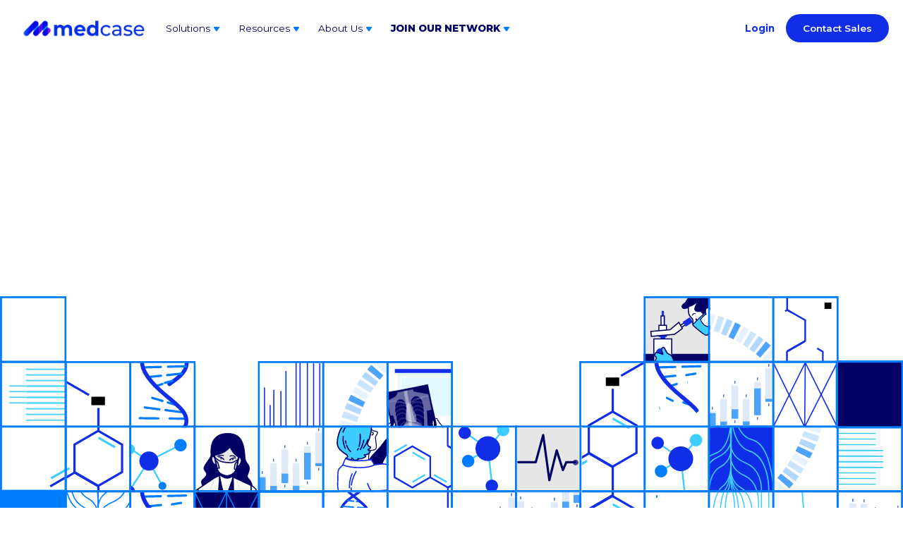

--- FILE ---
content_type: text/html
request_url: https://www.medcase.health/de
body_size: 13469
content:
<!DOCTYPE html><!-- Last Published: Mon Mar 03 2025 14:17:36 GMT+0000 (Coordinated Universal Time) --><html data-wf-domain="www.medcase.health" data-wf-page="62fcd2d593bd3f3bc0883da8" data-wf-site="6289f85238db6505870b56b8" lang="en"><head><meta charset="utf-8"/><title>Medcase - Globales Netzwerk für den Zugriff auf medizinisches Fachpersonal und medizinische Daten</title><meta content="By connecting medical expertise to medical innovators, Medcase is building the first global Medical Power Grid to organize and distribute the world’s combined medical expertise and knowledge for Medical Data Annotation, Data Labelling &amp; Telehealth Staffing." name="description"/><meta content="Medcase - Globales Netzwerk für den Zugriff auf medizinisches Fachpersonal und medizinische Daten" property="og:title"/><meta content="By connecting medical expertise to medical innovators, Medcase is building the first global Medical Power Grid to organize and distribute the world’s combined medical expertise and knowledge for Medical Data Annotation, Data Labelling &amp; Telehealth Staffing." property="og:description"/><meta content="https://cdn.prod.website-files.com/6289f85238db6505870b56b8/62ae01d54b532a3f76c68628_MedcaseOpenGraph.jpg" property="og:image"/><meta content="Medcase - Globales Netzwerk für den Zugriff auf medizinisches Fachpersonal und medizinische Daten" property="twitter:title"/><meta content="By connecting medical expertise to medical innovators, Medcase is building the first global Medical Power Grid to organize and distribute the world’s combined medical expertise and knowledge for Medical Data Annotation, Data Labelling &amp; Telehealth Staffing." property="twitter:description"/><meta content="https://cdn.prod.website-files.com/6289f85238db6505870b56b8/62ae01d54b532a3f76c68628_MedcaseOpenGraph.jpg" property="twitter:image"/><meta property="og:type" content="website"/><meta content="summary_large_image" name="twitter:card"/><meta content="width=device-width, initial-scale=1" name="viewport"/><link href="https://cdn.prod.website-files.com/6289f85238db6505870b56b8/css/medcase-site.28f331a05.css" rel="stylesheet" type="text/css"/><link href="https://fonts.googleapis.com" rel="preconnect"/><link href="https://fonts.gstatic.com" rel="preconnect" crossorigin="anonymous"/><script src="https://ajax.googleapis.com/ajax/libs/webfont/1.6.26/webfont.js" type="text/javascript"></script><script type="text/javascript">WebFont.load({  google: {    families: ["Montserrat:100,100italic,200,200italic,300,300italic,400,400italic,500,500italic,600,600italic,700,700italic,800,800italic,900,900italic"]  }});</script><script type="text/javascript">!function(o,c){var n=c.documentElement,t=" w-mod-";n.className+=t+"js",("ontouchstart"in o||o.DocumentTouch&&c instanceof DocumentTouch)&&(n.className+=t+"touch")}(window,document);</script><link href="https://cdn.prod.website-files.com/6289f85238db6505870b56b8/62a0b3ba11a4de194e66d423_Favicon%2032px.svg" rel="shortcut icon" type="image/x-icon"/><link href="https://cdn.prod.website-files.com/6289f85238db6505870b56b8/62a0b40dbfa79c3497fb18df_Frame%20581.svg" rel="apple-touch-icon"/><script async="" src="https://www.googletagmanager.com/gtag/js?id=G-YX8SYGCGK6"></script><script type="text/javascript">window.dataLayer = window.dataLayer || [];function gtag(){dataLayer.push(arguments);}gtag('js', new Date());gtag('set', 'developer_id.dZGVlNj', true);gtag('config', 'G-YX8SYGCGK6');</script><!-- Google Tag Manager -->
<script>(function(w,d,s,l,i){w[l]=w[l]||[];w[l].push({'gtm.start':
new Date().getTime(),event:'gtm.js'});var f=d.getElementsByTagName(s)[0],
j=d.createElement(s),dl=l!='dataLayer'?'&l='+l:'';j.async=true;j.src=
'https://www.googletagmanager.com/gtm.js?id='+i+dl;f.parentNode.insertBefore(j,f);
})(window,document,'script','dataLayer','GTM-KC8HV9D');</script>
<!-- End Google Tag Manager -->

<!-- Please keep this css code to improve the font quality-->
<style>
  * {
  -webkit-font-smoothing: antialiased;
  -moz-osx-font-smoothing: grayscale;
}
</style>

<script type="text/javascript">
var _iub = _iub || [];
_iub.csConfiguration = {"ccpaAcknowledgeOnDisplay":true,"consentOnContinuedBrowsing":false,"countryDetection":true,"enableCcpa":true,"invalidateConsentWithoutLog":true,"lang":"en","perPurposeConsent":true,"siteId":2756036,"cookiePolicyId":51952008,"cookiePolicyUrl":"https://www.medcase.health/privacy-policy","privacyPolicyUrl":"https://www.medcase.health/privacy-policy", "banner":{ "acceptButtonCaptionColor":"#FFFFFF","acceptButtonColor":"#0073CE","acceptButtonDisplay":true,"backgroundColor":"#FFFFFF","brandBackgroundColor":"#FFFFFF","brandTextColor":"#000000","closeButtonDisplay":false,"customizeButtonCaptionColor":"#4D4D4D","customizeButtonColor":"#DADADA","customizeButtonDisplay":true,"explicitWithdrawal":true,"fontSize":"12px","listPurposes":true,"position":"float-bottom-right","rejectButtonCaptionColor":"#FFFFFF","rejectButtonColor":"#0073CE","rejectButtonDisplay":true,"textColor":"#000000","content":"By continuing to use our site, you're saying you're okay with our Cookies Policy","customizeButtonCaption":"Learn More","rejectButtonCaption":"Configure Later" }};
</script>
<script type="text/javascript" src="//cdn.iubenda.com/cs/ccpa/stub.js"></script>
<script type="text/javascript" src="//cdn.iubenda.com/cs/iubenda_cs.js" charset="UTF-8" async></script><link rel="stylesheet" type="text/css" href="https://cdn.jsdelivr.net/npm/@splidejs/splide@3.2.2/dist/css/splide-core.min.css">
<style>
.splide__track {
  overflow: visible;
}
</style>

<script type="text/javascript">
  $("html").attr("lang","de");
  </script>
</head><body><div class="w-embed"><style>


.splide__slide.is--slider.is-active .slide-content{
  color:#fff;
  background-color:#000064;

}

.splide__slide.is--slider.is-active .arrow-w{
  background-color:#000064;
}



.splide__slide.is--content.is-active .slider-solution-image{
transform: scale(1.1);
}
</style></div><div data-animation="default" data-collapse="medium" data-duration="400" data-easing="ease" data-easing2="ease" data-doc-height="1" role="banner" class="navbar-en w-nav"><div class="nav-div"><a href="/" class="brand w-nav-brand"><img src="https://cdn.prod.website-files.com/6289f85238db6505870b56b8/62caaa32d36ebc7e13f38112_logo.png" loading="lazy" width="216" alt=""/></a><div class="link-div"><nav role="navigation" class="nav-menu-3 w-nav-menu"><div data-hover="true" data-delay="0" class="aboutus-dropdown w-dropdown"><div class="dropdown-toggle drop-down-toggle w-dropdown-toggle"><div>Solutions</div><div class="dropdown-icon w-embed"><svg width="12" height="12" viewBox="0 0 12 8"    xmlns="http://www.w3.org/2000/svg">
    <path d="M4.186 8.86 1.13 4.582A1 1 0 0 1 1.943 3h6.114a1 1 0 0 1 .814 1.581l-3.057 4.28a1 1 0 0 1-1.628 0z" fill="currentColor"/>
</svg></div></div><nav class="dropdown-list one-column w-dropdown-list"><div class="dropdown-grid-block"><div class="w-dyn-list"><div role="list" class="collection-list-6 solution w-dyn-items"><div role="listitem" class="w-dyn-item"><a href="/solutions/data-discovery-enrichment" class="dropdown-div w-inline-block"><div style="background-image:url(&quot;https://cdn.prod.website-files.com/628a2ccc8b652b7dd1617d66/62aa5be4dd9c907f582dd649_DataDiscovery_Negative.svg&quot;)" class="drop-icon"></div><div class="dropdown-content"><div class="dropdown-name"><div class="text-size-dropdown">Data Enrichment Solution</div><img src="https://cdn.prod.website-files.com/6289f85238db6505870b56b8/62a1d0198d7ae52432238f27_Frame%20575.svg" loading="lazy" alt=""/></div></div></a></div><div role="listitem" class="w-dyn-item"><a href="/solutions/expert-network-solution" class="dropdown-div w-inline-block"><div style="background-image:url(&quot;https://cdn.prod.website-files.com/628a2ccc8b652b7dd1617d66/62aa5bee7bf46f8e54c91485_ExpertNetwork_Negative.svg&quot;)" class="drop-icon"></div><div class="dropdown-content"><div class="dropdown-name"><div class="text-size-dropdown">Expert Network Solution</div><img src="https://cdn.prod.website-files.com/6289f85238db6505870b56b8/62a1d0198d7ae52432238f27_Frame%20575.svg" loading="lazy" alt=""/></div></div></a></div></div></div></div></nav></div><div data-hover="true" data-delay="0" class="aboutus-dropdown hide w-dropdown"><div class="dropdown-toggle drop-down-toggle w-dropdown-toggle"><div>Industries</div><div class="dropdown-icon w-embed"><svg width="12" height="12" viewBox="0 0 12 8"    xmlns="http://www.w3.org/2000/svg">
    <path d="M4.186 8.86 1.13 4.582A1 1 0 0 1 1.943 3h6.114a1 1 0 0 1 .814 1.581l-3.057 4.28a1 1 0 0 1-1.628 0z" fill="currentColor"/>
</svg></div></div><nav class="dropdown-list w-dropdown-list"><div class="dropdown-grid-block"><div class="w-dyn-list"><div role="list" class="collection-list-6 w-dyn-items"><div role="listitem" class="w-dyn-item"><a href="/industries/pharma-biotech" class="dropdown-div w-inline-block"><div style="background-image:url(&quot;https://cdn.prod.website-files.com/628a2ccc8b652b7dd1617d66/62aa4749bc3221e6bf31611d_Pharma_Negative.svg&quot;)" class="drop-icon"></div><div class="dropdown-content"><div class="dropdown-name"><div class="text-size-dropdown">Pharma &amp; Biotech</div><img src="https://cdn.prod.website-files.com/6289f85238db6505870b56b8/62a1d0198d7ae52432238f27_Frame%20575.svg" loading="lazy" alt=""/></div></div></a></div><div role="listitem" class="w-dyn-item"><a href="/industries/telehealth-infrastructure-clinical-staffing" class="dropdown-div w-inline-block"><div style="background-image:url(&quot;https://cdn.prod.website-files.com/628a2ccc8b652b7dd1617d66/62aa42a989ef5b5ae43ee2fa_Telehealth_Negative.svg&quot;)" class="drop-icon"></div><div class="dropdown-content"><div class="dropdown-name"><div class="text-size-dropdown">Telehealth Infrastructure &amp; Clinical Staffing</div><img src="https://cdn.prod.website-files.com/6289f85238db6505870b56b8/62a1d0198d7ae52432238f27_Frame%20575.svg" loading="lazy" alt=""/></div></div></a></div><div role="listitem" class="w-dyn-item"><a href="/industries/medical-device-companies" class="dropdown-div w-inline-block"><div style="background-image:url(&quot;https://cdn.prod.website-files.com/628a2ccc8b652b7dd1617d66/62aa4769eea3489d971f0e48_MedicalDevices_Negative.svg&quot;)" class="drop-icon"></div><div class="dropdown-content"><div class="dropdown-name"><div class="text-size-dropdown">Medical Device Companies</div><img src="https://cdn.prod.website-files.com/6289f85238db6505870b56b8/62a1d0198d7ae52432238f27_Frame%20575.svg" loading="lazy" alt=""/></div></div></a></div><div role="listitem" class="w-dyn-item"><a href="/industries/enterprise" class="dropdown-div w-inline-block"><div style="background-image:url(&quot;https://cdn.prod.website-files.com/628a2ccc8b652b7dd1617d66/62aa4783d105a14ee7774520_Enterprise_Negative.svg&quot;)" class="drop-icon"></div><div class="dropdown-content"><div class="dropdown-name"><div class="text-size-dropdown">Solutions for Enterprise</div><img src="https://cdn.prod.website-files.com/6289f85238db6505870b56b8/62a1d0198d7ae52432238f27_Frame%20575.svg" loading="lazy" alt=""/></div></div></a></div></div></div></div></nav></div><div data-hover="true" data-delay="0" class="aboutus-dropdown w-dropdown"><div class="dropdown-toggle drop-down-toggle w-dropdown-toggle"><div>Resources</div><div class="dropdown-icon w-embed"><svg width="12" height="12" viewBox="0 0 12 8"    xmlns="http://www.w3.org/2000/svg">
    <path d="M4.186 8.86 1.13 4.582A1 1 0 0 1 1.943 3h6.114a1 1 0 0 1 .814 1.581l-3.057 4.28a1 1 0 0 1-1.628 0z" fill="currentColor"/>
</svg></div></div><nav class="dropdown-list one-column w-dropdown-list"><div class="dropdown-grid-block"><div class="w-layout-grid resources-grid one-column"><a href="/blogs" class="dropdown-div w-inline-block"><div class="drop-icon is--blog"></div><div class="dropdown-content"><div class="dropdown-name"><div class="text-size-dropdown">Blogs</div><img src="https://cdn.prod.website-files.com/6289f85238db6505870b56b8/62a1d0198d7ae52432238f27_Frame%20575.svg" loading="lazy" alt=""/></div></div></a><a href="/case-studies" class="dropdown-div w-inline-block"><div class="drop-icon is--case-study"></div><div class="dropdown-content"><div class="dropdown-name"><div class="text-size-dropdown">Case Studies</div><img src="https://cdn.prod.website-files.com/6289f85238db6505870b56b8/62a1d0198d7ae52432238f27_Frame%20575.svg" loading="lazy" alt=""/></div></div></a><a href="/webinars" class="dropdown-div hide w-inline-block"><div class="drop-icon is--webinars"></div><div class="dropdown-content"><div class="dropdown-name"><div class="text-size-dropdown">Webinars</div><img src="https://cdn.prod.website-files.com/6289f85238db6505870b56b8/62a1d0198d7ae52432238f27_Frame%20575.svg" loading="lazy" alt=""/></div></div></a></div></div></nav></div><div data-hover="true" data-delay="0" class="aboutus-dropdown w-dropdown"><div class="dropdown-toggle drop-down-toggle w-dropdown-toggle"><div>About Us</div><div class="dropdown-icon w-embed"><svg width="12" height="12" viewBox="0 0 12 8"    xmlns="http://www.w3.org/2000/svg">
    <path d="M4.186 8.86 1.13 4.582A1 1 0 0 1 1.943 3h6.114a1 1 0 0 1 .814 1.581l-3.057 4.28a1 1 0 0 1-1.628 0z" fill="currentColor"/>
</svg></div></div><nav class="dropdown-list one-column w-dropdown-list"><div class="dropdown-grid-block"><div class="w-layout-grid resources-grid one-column"><a href="/about" class="dropdown-div w-inline-block"><div class="drop-icon is--about"></div><div class="dropdown-content"><div class="dropdown-name"><div class="text-size-dropdown">Company</div><img src="https://cdn.prod.website-files.com/6289f85238db6505870b56b8/62a1d0198d7ae52432238f27_Frame%20575.svg" loading="lazy" alt=""/></div></div></a><a href="/careers" class="dropdown-div w-inline-block"><div class="drop-icon is--career"></div><div class="dropdown-content"><div class="dropdown-name"><div class="text-size-dropdown">Careers</div><img src="https://cdn.prod.website-files.com/6289f85238db6505870b56b8/62a1d0198d7ae52432238f27_Frame%20575.svg" loading="lazy" alt=""/></div></div></a></div></div></nav></div><div data-hover="true" data-delay="0" class="aboutus-dropdown w-dropdown"><div class="dropdown-toggle drop-down-toggle extra-bold w-dropdown-toggle"><div>join our Network</div><div class="dropdown-icon w-embed"><svg width="12" height="12" viewBox="0 0 12 8"    xmlns="http://www.w3.org/2000/svg">
    <path d="M4.186 8.86 1.13 4.582A1 1 0 0 1 1.943 3h6.114a1 1 0 0 1 .814 1.581l-3.057 4.28a1 1 0 0 1-1.628 0z" fill="currentColor"/>
</svg></div></div><nav class="dropdown-list one-column _200 w-dropdown-list"><div class="dropdown-grid-block"><div class="w-layout-grid resources-grid one-column"><a href="/join-our-network" class="dropdown-div w-inline-block"><div class="drop-icon is--network"></div><div class="dropdown-content"><div class="dropdown-name"><div class="text-size-dropdown">Join Our Network</div><img src="https://cdn.prod.website-files.com/6289f85238db6505870b56b8/62a1d0198d7ae52432238f27_Frame%20575.svg" loading="lazy" alt=""/></div></div></a><a href="https://portal.medcase.health/jobs" target="_blank" class="dropdown-div w-inline-block"><div class="drop-icon is--projects"></div><div class="dropdown-content"><div class="dropdown-name"><div class="text-size-dropdown">Open Projects</div><img src="https://cdn.prod.website-files.com/6289f85238db6505870b56b8/62a1d0198d7ae52432238f27_Frame%20575.svg" loading="lazy" alt=""/></div></div></a></div></div></nav></div><a href="/join-our-network" class="joinus text-style-subtitle-1 hide w-inline-block"><div class="text-block-3">JOIN OUR NETWORK</div></a><div class="log-contact-div mobile"><div class="login-div"><div><a href="https://app.medcase.health/"><strong>Login</strong></a></div></div><div class="contact-div"><a href="/contact" class="button w-button">Contact Us</a></div></div></nav><div class="log-contact-div"><div class="login-div"><div><a href="https://portal.medcase.health/web/login" target="_blank" class="link-2 link-3"><strong>Login</strong></a></div></div><div class="contact-div"><a href="/contact" class="button w-button">Contact Sales</a></div></div></div><div data-w-id="42e013d2-d42c-22dd-60e3-04e26c7f9855" class="menu-button-4 w-nav-button"><div class="top-line"></div><div class="bottom-line"></div></div></div></div><div class="global-styles w-embed"><style>

/* Snippet gets rid of top margin on first element in any rich text*/
.w-richtext>:first-child {
	margin-top: 0;
}

/* Snippet gets rid of bottom margin on last element in any rich text*/
.w-richtext>:last-child, .w-richtext ol li:last-child, .w-richtext ul li:last-child {
	margin-bottom: 0;
}

/* Snippet prevents all click and hover interaction with an element */
.clickable-off {
	pointer-events: none;
}

/* Snippet enables all click and hover interaction with an element */
.clickable-on{
  pointer-events: auto;
}

/* Snippet enables you to add class of div-square which creates and maintains a 1:1 dimension of a div.*/
.div-square::after {
	content: "";
	display: block;
	padding-bottom: 100%;
}

/*Hide focus outline for main content element*/
main:focus-visible {
	outline: -webkit-focus-ring-color auto 0px;
}

/* Make sure containers never lose their center alignment*/
.container-medium, .container-small, .container-large {
	margin-right: auto !important;
	margin-left: auto !important;
}

/*Reset buttons, and links styles*/
a {
	color: inherit;
	text-decoration: inherit;
	font-size: inherit;
}

/*Apply "..." after 3 lines of text */
.text-style-3lines {
	display: -webkit-box;
	overflow: hidden;
	-webkit-line-clamp: 3;
	-webkit-box-orient: vertical;
}

/*Apply "..." after 2 lines of text */
.text-style-2lines {
	display: -webkit-box;
	overflow: hidden;
	-webkit-line-clamp: 2;
	-webkit-box-orient: vertical;
}



@media screen and (min-width: 1921px) {
  .hero-full-image {
 position: relative;
 width: 100%;
  }
}

</style></div><div class="page-wrapper"><main class="main-wrapper"><div class="section-hero-home"><div class="page-padding"><div class="container-large"><div class="header-content"><div class="header-home"><h1 data-w-id="a8ccf987-f765-1969-189a-5d2f97546047" style="opacity:0;-webkit-transform:translate3d(-5rem, 0, null) scale3d(1, 1, 1) rotateX(0) rotateY(0) rotateZ(0) skew(0, 0);-moz-transform:translate3d(-5rem, 0, null) scale3d(1, 1, 1) rotateX(0) rotateY(0) rotateZ(0) skew(0, 0);-ms-transform:translate3d(-5rem, 0, null) scale3d(1, 1, 1) rotateX(0) rotateY(0) rotateZ(0) skew(0, 0);transform:translate3d(-5rem, 0, null) scale3d(1, 1, 1) rotateX(0) rotateY(0) rotateZ(0) skew(0, 0);transform-style:preserve-3d" class="heading"><strong>Das erste globale medizinische Stromnetz</strong></h1></div><div class="header-text-button-component"><div class="text-content"><p data-w-id="3084a7cf-de4c-5745-1342-2eb5ca620d30" style="-webkit-transform:translate3d(-5rem, 0, null) scale3d(1, 1, 1) rotateX(0) rotateY(0) rotateZ(0) skew(0, 0);-moz-transform:translate3d(-5rem, 0, null) scale3d(1, 1, 1) rotateX(0) rotateY(0) rotateZ(0) skew(0, 0);-ms-transform:translate3d(-5rem, 0, null) scale3d(1, 1, 1) rotateX(0) rotateY(0) rotateZ(0) skew(0, 0);transform:translate3d(-5rem, 0, null) scale3d(1, 1, 1) rotateX(0) rotateY(0) rotateZ(0) skew(0, 0);transform-style:preserve-3d;opacity:0" class="text-size-p1">Greifen Sie auf einen nie endenden Strom an medizinischem Wissen, Fachwissen und Fähigkeiten zu, der medizinische Innovatoren und Anbieter virtueller Pflege unterstützt, unterstützt von Tausenden verifizierter medizinischer Experten weltweit.</p></div><div class="button-div"><a href="https://www.medcase.health/about" data-w-id="38e46d4e-9601-ab31-2a87-93f04e19b034" style="opacity:0" class="button w-button">Lern mehr</a></div></div></div></div></div><div class="home-hero-image"><div data-w-id="afabb89f-fb4d-b7ca-92a7-e3bd7bed7c5e" class="lottie-loop" data-animation-type="lottie" data-src="https://cdn.prod.website-files.com/6289f85238db6505870b56b8/62a2d3ee7b86ea3c001a82b1_square%20loop.json" data-loop="1" data-direction="1" data-autoplay="1" data-is-ix2-target="0" data-renderer="svg" data-default-duration="7.433333333333334" data-duration="0"></div><div data-w-id="49a6e8d2-0604-2fdb-e130-1a949a91fe5f" data-is-ix2-target="1" class="lottie-entrence" data-animation-type="lottie" data-src="https://cdn.prod.website-files.com/6289f85238db6505870b56b8/62a4d14883e4a1da75581928_square%20entrance%20with%20animation.json" data-loop="0" data-direction="1" data-autoplay="0" data-renderer="svg" data-default-duration="7.433333333333334" data-duration="0" data-ix2-initial-state="0"></div></div></div><div class="section-info-text"><div class="page-padding"><div class="container-medium"><div data-w-id="24fb2a32-9348-6985-019f-afbe21a31544" style="opacity:0;-webkit-transform:translate3d(0, -1rem, 0) scale3d(1, 1, 1) rotateX(0) rotateY(0) rotateZ(0) skew(0, 0);-moz-transform:translate3d(0, -1rem, 0) scale3d(1, 1, 1) rotateX(0) rotateY(0) rotateZ(0) skew(0, 0);-ms-transform:translate3d(0, -1rem, 0) scale3d(1, 1, 1) rotateX(0) rotateY(0) rotateZ(0) skew(0, 0);transform:translate3d(0, -1rem, 0) scale3d(1, 1, 1) rotateX(0) rotateY(0) rotateZ(0) skew(0, 0)" class="info-contant-div"><div class="text-size-medium">Genau wie der Anschluss an ein Stromnetz ist Medcase Medical Power on-demand. Unternehmen, die mit Medcase verbunden sind, können endlich auf einen endlosen Strom an medizinischem Wissen, Fachwissen und Fähigkeiten zugreifen, der von Tausenden verifizierter medizinischer Experten weltweit bereitgestellt wird.</div></div><div data-w-id="65746c00-28c4-d78b-be29-b26bffebdf56" class="divider-div"></div></div></div></div><div class="section-howitwork"><div class="page-padding"><div class="container-large"><div class="how-content"><h2>Was macht Medcase Power?</h2></div><div class="slider-component-home"><div id="thumbnail-slider" data-w-id="49134dcb-4f3b-3651-3e16-ed2e090401e5" style="opacity:0;-webkit-transform:translate3d(1rem, null, 0) scale3d(1, 1, 1) rotateX(0) rotateY(0) rotateZ(0) skew(0, 0);-moz-transform:translate3d(1rem, null, 0) scale3d(1, 1, 1) rotateX(0) rotateY(0) rotateZ(0) skew(0, 0);-ms-transform:translate3d(1rem, null, 0) scale3d(1, 1, 1) rotateX(0) rotateY(0) rotateZ(0) skew(0, 0);transform:translate3d(1rem, null, 0) scale3d(1, 1, 1) rotateX(0) rotateY(0) rotateZ(0) skew(0, 0)" class="splide is--1"><div class="splide__arrows is--home"><div class="divider-white-slider is-top"></div><div class="divider-slider is--top"></div><div class="w-embed"><button class="splide__arrow splide__arrow--prev"></button></div><div class="w-embed"><button class="splide__arrow splide__arrow--next"></button></div><div class="divider-slider is--bottom"></div><div class="divider-white-slider is--bottom"></div></div><div class="splide__track w-dyn-list"><div role="list" class="splide__list is--2 w-dyn-items"><div role="listitem" class="splide__slide is--slider w-dyn-item"><div class="splide-bg is--thumb"><div class="slide-content"><img src="https://cdn.prod.website-files.com/628a2ccc8b652b7dd1617d66/62aa5bee7bf46f8e54c91485_ExpertNetwork_Negative.svg" loading="eager" alt="Expert Network Solution" class="slider-icon"/><h5>Expertennetzwerklösung</h5></div><div class="arrow-w"></div></div></div><div role="listitem" class="splide__slide is--slider w-dyn-item"><div class="splide-bg is--thumb"><div class="slide-content"><img src="https://cdn.prod.website-files.com/628a2ccc8b652b7dd1617d66/62aa5be4dd9c907f582dd649_DataDiscovery_Negative.svg" loading="eager" alt="Data Enrichment Solution" class="slider-icon"/><h5>Lösung zur Datenermittlung und -anreicherung</h5></div><div class="arrow-w"></div></div></div></div></div></div><div id="main-slider" data-w-id="c9aeb0fc-649c-cbe9-d367-8c12bd2831ce" style="opacity:0;-webkit-transform:translate3d(1rem, null, 0) scale3d(1, 1, 1) rotateX(0) rotateY(0) rotateZ(0) skew(0, 0);-moz-transform:translate3d(1rem, null, 0) scale3d(1, 1, 1) rotateX(0) rotateY(0) rotateZ(0) skew(0, 0);-ms-transform:translate3d(1rem, null, 0) scale3d(1, 1, 1) rotateX(0) rotateY(0) rotateZ(0) skew(0, 0);transform:translate3d(1rem, null, 0) scale3d(1, 1, 1) rotateX(0) rotateY(0) rotateZ(0) skew(0, 0)" class="splide is--2"><div class="splide__track w-dyn-list"><div role="list" class="splide__list w-dyn-items"><div role="listitem" class="splide__slide w-dyn-item"><div class="splide-bg"><div class="slide-content-match"><div class="w-dyn-list"><div role="list" class="w-dyn-items"><div role="listitem" class="item-slider-solution w-dyn-item"><div class="slider-solution-image-overflow"><div style="background-image:url(&quot;https://cdn.prod.website-files.com/628a2ccc8b652b7dd1617d66/62abafe8c6a2b075c55fe559_Expert.jpg&quot;)" class="slider-solution-image"></div></div><div class="slider-solution-content"><div class="slider-solution-header"><div class="slider-solution-subtitle"><div class="text-style-subtitle-1">Expertennetzwerk</div></div><div class="divider-slider-solution"></div><h4>Marktforschung mit Expert Advisors</h4></div><div>We provide access to the expertise and knowledge of healthcare professionals in any specialty, in 20+ languages, in 30+ countries, at any scale for, any use case. </div><div class="slider-solution-link"><a href="/solutions/expert-network-solution" class="learn-more-link slider w-inline-block"><div>Lern mehr</div><img src="https://cdn.prod.website-files.com/6289f85238db6505870b56b8/629cf40b55a84ffce8ba94f1_small%20Arw.svg" loading="lazy" alt=""/></a></div></div></div></div></div></div></div></div><div role="listitem" class="splide__slide w-dyn-item"><div class="splide-bg"><div class="slide-content-match"><div class="w-dyn-list"><div role="list" class="w-dyn-items"><div role="listitem" class="item-slider-solution w-dyn-item"><div class="slider-solution-image-overflow"><div style="background-image:url(&quot;https://cdn.prod.website-files.com/628a2ccc8b652b7dd1617d66/62abafef1d27257f7c5da40d_Data.jpg&quot;)" class="slider-solution-image"></div></div><div class="slider-solution-content"><div class="slider-solution-header"><div class="slider-solution-subtitle"><div class="text-style-subtitle-1">Datenermittlung und -anreicherung</div></div><div class="divider-slider-solution"></div><h4>Unsere Lösungen zur Erkennung und Anreicherung medizinischer Daten</h4></div><div>To facilitate Telehealth innovation, the industry must have access to healthcare professionals at sc…” with “To facilitate Telehealth innovation, Medcase gives the organizations access to healthcare profession…</div><div class="slider-solution-link"><a href="/solutions/data-discovery-enrichment" class="learn-more-link slider w-inline-block"><div>Lern mehr</div><img src="https://cdn.prod.website-files.com/6289f85238db6505870b56b8/629cf40b55a84ffce8ba94f1_small%20Arw.svg" loading="lazy" alt=""/></a></div></div></div></div></div></div></div></div></div></div></div></div></div></div></div><div class="section-industries"><div class="padding-bottom padding-xhuge"><div class="page-padding"><div class="container-large"><div class="indestries-component"><div class="collection-list-wrapper w-dyn-list"><div role="list" class="industries-list w-dyn-items w-row"><div data-w-id="be610fef-fd1f-e6e1-665c-89be4aecff28" role="listitem" class="industry-item w-dyn-item w-col w-col-3"><div class="industry-content-block"><div class="solution-component"><div style="opacity:0;-webkit-transform:translate3d(1rem, 0, 0) scale3d(1, 1, 1) rotateX(0) rotateY(0) rotateZ(0) skew(0, 0);-moz-transform:translate3d(1rem, 0, 0) scale3d(1, 1, 1) rotateX(0) rotateY(0) rotateZ(0) skew(0, 0);-ms-transform:translate3d(1rem, 0, 0) scale3d(1, 1, 1) rotateX(0) rotateY(0) rotateZ(0) skew(0, 0);transform:translate3d(1rem, 0, 0) scale3d(1, 1, 1) rotateX(0) rotateY(0) rotateZ(0) skew(0, 0)" class="industry-header"><img src="https://cdn.prod.website-files.com/628a2ccc8b652b7dd1617d66/62aa5a0c39c499f5dc871d23_Pharma.svg" loading="lazy" alt=""/><h5>Pharma &amp; Biotech</h5></div><div data-w-id="a495b79d-6b91-29f7-fd5e-f119e613fb87">Medcase bietet Pharmazeuten Zugang zu der Expertise und dem Wissen von medizinischem Fachpersonal in allen Fachgebieten, in mehr als 20 Sprachen, in über 30 Ländern und in jeder Größenordnung.</div></div><a style="-webkit-transform:translate3d(1rem, 0, 0) scale3d(1, 1, 1) rotateX(0) rotateY(0) rotateZ(0) skew(0, 0);-moz-transform:translate3d(1rem, 0, 0) scale3d(1, 1, 1) rotateX(0) rotateY(0) rotateZ(0) skew(0, 0);-ms-transform:translate3d(1rem, 0, 0) scale3d(1, 1, 1) rotateX(0) rotateY(0) rotateZ(0) skew(0, 0);transform:translate3d(1rem, 0, 0) scale3d(1, 1, 1) rotateX(0) rotateY(0) rotateZ(0) skew(0, 0);opacity:0" href="/industries/pharma-biotech" class="learn-more-link w-inline-block"><div>Lern mehr</div><img src="https://cdn.prod.website-files.com/6289f85238db6505870b56b8/629cf40b55a84ffce8ba94f1_small%20Arw.svg" loading="lazy" alt=""/></a></div></div><div data-w-id="be610fef-fd1f-e6e1-665c-89be4aecff28" role="listitem" class="industry-item w-dyn-item w-col w-col-3"><div class="industry-content-block"><div class="solution-component"><div style="opacity:0;-webkit-transform:translate3d(1rem, 0, 0) scale3d(1, 1, 1) rotateX(0) rotateY(0) rotateZ(0) skew(0, 0);-moz-transform:translate3d(1rem, 0, 0) scale3d(1, 1, 1) rotateX(0) rotateY(0) rotateZ(0) skew(0, 0);-ms-transform:translate3d(1rem, 0, 0) scale3d(1, 1, 1) rotateX(0) rotateY(0) rotateZ(0) skew(0, 0);transform:translate3d(1rem, 0, 0) scale3d(1, 1, 1) rotateX(0) rotateY(0) rotateZ(0) skew(0, 0)" class="industry-header"><img src="https://cdn.prod.website-files.com/628a2ccc8b652b7dd1617d66/62aa5a1f14e0d32caa2d9409_Telehealth.svg" loading="lazy" alt=""/><h5>Telemedizin-Infrastruktur und klinisches Personal</h5></div><div data-w-id="a495b79d-6b91-29f7-fd5e-f119e613fb87">Medcase verschafft Organisationen Zugang zu medizinischem Fachpersonal, um virtuelle Pflegedienste mit Telemedizin-Technologie und skalierbaren Personallösungen zu unterstützen.</div></div><a style="-webkit-transform:translate3d(1rem, 0, 0) scale3d(1, 1, 1) rotateX(0) rotateY(0) rotateZ(0) skew(0, 0);-moz-transform:translate3d(1rem, 0, 0) scale3d(1, 1, 1) rotateX(0) rotateY(0) rotateZ(0) skew(0, 0);-ms-transform:translate3d(1rem, 0, 0) scale3d(1, 1, 1) rotateX(0) rotateY(0) rotateZ(0) skew(0, 0);transform:translate3d(1rem, 0, 0) scale3d(1, 1, 1) rotateX(0) rotateY(0) rotateZ(0) skew(0, 0);opacity:0" href="/industries/telehealth-infrastructure-clinical-staffing" class="learn-more-link w-inline-block"><div>Lern mehr</div><img src="https://cdn.prod.website-files.com/6289f85238db6505870b56b8/629cf40b55a84ffce8ba94f1_small%20Arw.svg" loading="lazy" alt=""/></a></div></div><div data-w-id="be610fef-fd1f-e6e1-665c-89be4aecff28" role="listitem" class="industry-item w-dyn-item w-col w-col-3"><div class="industry-content-block"><div class="solution-component"><div style="opacity:0;-webkit-transform:translate3d(1rem, 0, 0) scale3d(1, 1, 1) rotateX(0) rotateY(0) rotateZ(0) skew(0, 0);-moz-transform:translate3d(1rem, 0, 0) scale3d(1, 1, 1) rotateX(0) rotateY(0) rotateZ(0) skew(0, 0);-ms-transform:translate3d(1rem, 0, 0) scale3d(1, 1, 1) rotateX(0) rotateY(0) rotateZ(0) skew(0, 0);transform:translate3d(1rem, 0, 0) scale3d(1, 1, 1) rotateX(0) rotateY(0) rotateZ(0) skew(0, 0)" class="industry-header"><img src="https://cdn.prod.website-files.com/628a2ccc8b652b7dd1617d66/62aa5a2904ae6094beaf3e55_MedicalDevices.svg" loading="lazy" alt=""/><h5>Unternehmen für medizinische Geräte</h5></div><div data-w-id="a495b79d-6b91-29f7-fd5e-f119e613fb87">Förderung von Innovationen durch die Verbindung der Medizinprodukteindustrie mit medizinischem Fachwissen.</div></div><a style="-webkit-transform:translate3d(1rem, 0, 0) scale3d(1, 1, 1) rotateX(0) rotateY(0) rotateZ(0) skew(0, 0);-moz-transform:translate3d(1rem, 0, 0) scale3d(1, 1, 1) rotateX(0) rotateY(0) rotateZ(0) skew(0, 0);-ms-transform:translate3d(1rem, 0, 0) scale3d(1, 1, 1) rotateX(0) rotateY(0) rotateZ(0) skew(0, 0);transform:translate3d(1rem, 0, 0) scale3d(1, 1, 1) rotateX(0) rotateY(0) rotateZ(0) skew(0, 0);opacity:0" href="/industries/medical-device-companies" class="learn-more-link w-inline-block"><div>Lern mehr</div><img src="https://cdn.prod.website-files.com/6289f85238db6505870b56b8/629cf40b55a84ffce8ba94f1_small%20Arw.svg" loading="lazy" alt=""/></a></div></div><div data-w-id="be610fef-fd1f-e6e1-665c-89be4aecff28" role="listitem" class="industry-item w-dyn-item w-col w-col-3"><div class="industry-content-block"><div class="solution-component"><div style="opacity:0;-webkit-transform:translate3d(1rem, 0, 0) scale3d(1, 1, 1) rotateX(0) rotateY(0) rotateZ(0) skew(0, 0);-moz-transform:translate3d(1rem, 0, 0) scale3d(1, 1, 1) rotateX(0) rotateY(0) rotateZ(0) skew(0, 0);-ms-transform:translate3d(1rem, 0, 0) scale3d(1, 1, 1) rotateX(0) rotateY(0) rotateZ(0) skew(0, 0);transform:translate3d(1rem, 0, 0) scale3d(1, 1, 1) rotateX(0) rotateY(0) rotateZ(0) skew(0, 0)" class="industry-header"><img src="https://cdn.prod.website-files.com/628a2ccc8b652b7dd1617d66/62aa5a3603627de97689cba9_Enterprise.svg" loading="lazy" alt=""/><h5>Lösungen für Unternehmen</h5></div><div data-w-id="a495b79d-6b91-29f7-fd5e-f119e613fb87">Förderung von Innovationen durch die Verbindung von Unternehmen mit medizinischem Fachwissen, Wissen und Daten.</div></div><a style="-webkit-transform:translate3d(1rem, 0, 0) scale3d(1, 1, 1) rotateX(0) rotateY(0) rotateZ(0) skew(0, 0);-moz-transform:translate3d(1rem, 0, 0) scale3d(1, 1, 1) rotateX(0) rotateY(0) rotateZ(0) skew(0, 0);-ms-transform:translate3d(1rem, 0, 0) scale3d(1, 1, 1) rotateX(0) rotateY(0) rotateZ(0) skew(0, 0);transform:translate3d(1rem, 0, 0) scale3d(1, 1, 1) rotateX(0) rotateY(0) rotateZ(0) skew(0, 0);opacity:0" href="/industries/enterprise" class="learn-more-link w-inline-block"><div>Lern mehr</div><img src="https://cdn.prod.website-files.com/6289f85238db6505870b56b8/629cf40b55a84ffce8ba94f1_small%20Arw.svg" loading="lazy" alt=""/></a></div></div></div></div></div></div></div></div></div><div class="section-join"><div class="page-padding"><div class="container-large"><div data-w-id="a9a812d6-6e89-7d0f-56c6-a33b7527ad95" class="joinus-text"><div class="color-text"><h1 data-w-id="a9a812d6-6e89-7d0f-56c6-a33b7527ad97">Treten Sie dem globalen Netzwerk von Medcase bei</h1></div><div style="-webkit-transform:translate3d(0, 2rem, 0) scale3d(1, 1, 1) rotateX(0) rotateY(0) rotateZ(0) skew(0, 0);-moz-transform:translate3d(0, 2rem, 0) scale3d(1, 1, 1) rotateX(0) rotateY(0) rotateZ(0) skew(0, 0);-ms-transform:translate3d(0, 2rem, 0) scale3d(1, 1, 1) rotateX(0) rotateY(0) rotateZ(0) skew(0, 0);transform:translate3d(0, 2rem, 0) scale3d(1, 1, 1) rotateX(0) rotateY(0) rotateZ(0) skew(0, 0);opacity:0" class="text-size-large">Werden Sie Experte und unterstützen Sie Innovationen im Gesundheitswesen!</div><div class="button-join"><a href="https://www.medcase.health/join-our-network" style="-webkit-transform:translate3d(0.2rem, 2rem, 0) scale3d(1, 1, 1) rotateX(0) rotateY(0) rotateZ(0) skew(0, 0);-moz-transform:translate3d(0.2rem, 2rem, 0) scale3d(1, 1, 1) rotateX(0) rotateY(0) rotateZ(0) skew(0, 0);-ms-transform:translate3d(0.2rem, 2rem, 0) scale3d(1, 1, 1) rotateX(0) rotateY(0) rotateZ(0) skew(0, 0);transform:translate3d(0.2rem, 2rem, 0) scale3d(1, 1, 1) rotateX(0) rotateY(0) rotateZ(0) skew(0, 0);opacity:0" class="button w-button">Treten Sie dem Netzwerk bei</a></div></div></div></div><div class="visual-join"><img src="https://cdn.prod.website-files.com/6289f85238db6505870b56b8/62aa75f0252cca226e703480_Join.svg" loading="lazy" alt="Join Our Global Network" class="visual-join-image"/></div></div><div class="section-news"><div class="background-grid"></div><div class="padding-vertical padding-huge"><div class="page-padding"><div class="container-large"><div class="news-component"><div class="w-dyn-list"><div role="list" class="w-dyn-items"><div role="listitem" class="news-item w-dyn-item"><div class="news-content-block"><div class="news-content"><div class="tag"><div>BLOG</div></div><div class="news-header"><h4>The Evolving Landscape of Healthcare Careers: Embracing Digital Transformation</h4></div><div>Discover the future of healthcare careers in our latest blog. Dive into how digital transformation is reshaping healthcare, offering new solutions to traditional challenges and opening a world of innovative opportunities for professionals. Join Medcase in this exciting journey towards a more sustainable and fulfilling healthcare future.</div><div class="news-details"><div class="text-style-date w-condition-invisible">December 14, 2023</div><div class="text-style-date">December 14, 2023</div><div class="author-contentt"><div>Natalia Slutsky</div><div class="comma">,</div><div>Project Manager and Customer Success</div></div></div></div><a href="/blogs/the-evolving-landscape-of-healthcare-careers-embracing-digital-transformation" class="button w-button">Weiterlesen</a></div><div class="news-image-component"><div style="background-image:url(&quot;https://cdn.prod.website-files.com/628a2ccc8b652b7dd1617d66/657ab55ffd8754abf5260231_%D7%A2%D7%99%D7%A6%D7%95%D7%91%20%D7%9C%D7%9C%D7%90%20%D7%A9%D7%9D%20(1).png&quot;)" class="news-image-bg"></div><div class="image-descreption"><div class="text-size-p3 w-dyn-bind-empty"></div></div></div></div></div></div></div></div></div></div></div><div class="section-news hide"><div class="padding-vertical padding-huge"><div class="page-padding"><div class="container-large"><div class="resources-list"><div class="resource-component"><div class="resource-link"><div class="resources-content"><div class="collection-list-wrapper--resource w-dyn-list"><div role="list" class="collection-list--resource w-dyn-items"><div role="listitem" class="collection-item--resource w-dyn-item"><div class="resource-item"><div class="hover-link"></div><div class="divider-resource"></div><a href="/case-studies" class="link w-inline-block"><div class="title-resource"><div class="tag is--blue"><div>Case studies</div></div><div class="text-size-p1">AI Startup</div></div><div class="arrow w-embed"><svg width="34" height="18" viewBox="0 0 34 18" fill="currentColor" xmlns="http://www.w3.org/2000/svg">
<path fill-rule="evenodd" clip-rule="evenodd" d="M23.5358 17.6757C23.1626 17.2686 23.1901 16.636 23.5972 16.2629L31.5203 9.00001L23.5972 1.73716C23.1901 1.36397 23.1626 0.731399 23.5358 0.324282C23.909 -0.0828382 24.5416 -0.11034 24.9487 0.262852L33.676 8.26285C33.8826 8.45226 34.0002 8.7197 34.0002 9.00001C34.0002 9.28031 33.8826 9.54775 33.676 9.73716L24.9487 17.7372C24.5416 18.1104 23.909 18.0828 23.5358 17.6757Z" />
<path fill-rule="evenodd" clip-rule="evenodd" d="M0.484863 8.8736C0.484863 8.32132 0.932579 7.87361 1.48486 7.87361H23.7879C24.3402 7.87361 24.7879 8.32132 24.7879 8.8736C24.7879 9.42589 24.3402 9.8736 23.7879 9.8736H1.48486C0.932579 9.8736 0.484863 9.42589 0.484863 8.8736Z" />
</svg></div></a></div></div></div></div></div></div></div><div class="resource-component"><div class="resource-link"><div class="resources-content"><div class="collection-list-wrapper--resource w-dyn-list"><div role="list" class="collection-list--resource w-dyn-items"><div role="listitem" class="collection-item--resource w-dyn-item"><div class="resource-item"><div class="divider-resource"></div><a href="/blogs" class="link w-inline-block"><div class="title-resource"><div class="tag is--blue"><div>Blog</div></div><div class="text-size-p1">Only 1 in 3  clinicians have access to psychological debriefings  for emotionally challenging cases. Is healthcare’s alarming burnout and great resignation surprising?</div></div><div class="arrow w-embed"><svg width="34" height="18" viewBox="0 0 34 18" fill="currentColor" xmlns="http://www.w3.org/2000/svg">
<path fill-rule="evenodd" clip-rule="evenodd" d="M23.5358 17.6757C23.1626 17.2686 23.1901 16.636 23.5972 16.2629L31.5203 9.00001L23.5972 1.73716C23.1901 1.36397 23.1626 0.731399 23.5358 0.324282C23.909 -0.0828382 24.5416 -0.11034 24.9487 0.262852L33.676 8.26285C33.8826 8.45226 34.0002 8.7197 34.0002 9.00001C34.0002 9.28031 33.8826 9.54775 33.676 9.73716L24.9487 17.7372C24.5416 18.1104 23.909 18.0828 23.5358 17.6757Z" />
<path fill-rule="evenodd" clip-rule="evenodd" d="M0.484863 8.8736C0.484863 8.32132 0.932579 7.87361 1.48486 7.87361H23.7879C24.3402 7.87361 24.7879 8.32132 24.7879 8.8736C24.7879 9.42589 24.3402 9.8736 23.7879 9.8736H1.48486C0.932579 9.8736 0.484863 9.42589 0.484863 8.8736Z" />
</svg></div></a><div class="hover-link"></div></div></div></div></div></div></div></div><div class="resource-component"><div class="resource-link"><div class="resources-content"><div class="collection-list-wrapper--resource w-dyn-list"><div role="list" class="collection-list--resource w-dyn-items"><div role="listitem" class="collection-item--resource w-dyn-item"><div class="resource-item"><div class="divider-resource"></div><a href="/podcast" class="link w-inline-block"><div class="title-resource"><div class="tag is--blue"><div>Podcast</div></div><div class="text-size-p1">Yoni Shtein - CEO and Co-Founder of Laguna Health </div></div><div class="arrow w-embed"><svg width="34" height="18" viewBox="0 0 34 18" fill="currentColor" xmlns="http://www.w3.org/2000/svg">
<path fill-rule="evenodd" clip-rule="evenodd" d="M23.5358 17.6757C23.1626 17.2686 23.1901 16.636 23.5972 16.2629L31.5203 9.00001L23.5972 1.73716C23.1901 1.36397 23.1626 0.731399 23.5358 0.324282C23.909 -0.0828382 24.5416 -0.11034 24.9487 0.262852L33.676 8.26285C33.8826 8.45226 34.0002 8.7197 34.0002 9.00001C34.0002 9.28031 33.8826 9.54775 33.676 9.73716L24.9487 17.7372C24.5416 18.1104 23.909 18.0828 23.5358 17.6757Z" />
<path fill-rule="evenodd" clip-rule="evenodd" d="M0.484863 8.8736C0.484863 8.32132 0.932579 7.87361 1.48486 7.87361H23.7879C24.3402 7.87361 24.7879 8.32132 24.7879 8.8736C24.7879 9.42589 24.3402 9.8736 23.7879 9.8736H1.48486C0.932579 9.8736 0.484863 9.42589 0.484863 8.8736Z" />
</svg></div></a><div class="hover-link"></div></div></div></div></div></div></div></div><div class="resource-component"><div class="resource-link"><div class="resources-content"><div class="collection-list-wrapper--resource w-dyn-list"><div role="list" class="collection-list--resource w-dyn-items"><div role="listitem" class="collection-item--resource w-dyn-item"><div class="resource-item"><div class="divider-resource"></div><a href="/videos" class="link w-inline-block"><div class="title-resource"><div class="tag is--blue"><div>Video</div></div><div class="text-size-p1">Challenges of Scaling Telehealth Services</div></div><div class="arrow w-embed"><svg width="34" height="18" viewBox="0 0 34 18" fill="currentColor" xmlns="http://www.w3.org/2000/svg">
<path fill-rule="evenodd" clip-rule="evenodd" d="M23.5358 17.6757C23.1626 17.2686 23.1901 16.636 23.5972 16.2629L31.5203 9.00001L23.5972 1.73716C23.1901 1.36397 23.1626 0.731399 23.5358 0.324282C23.909 -0.0828382 24.5416 -0.11034 24.9487 0.262852L33.676 8.26285C33.8826 8.45226 34.0002 8.7197 34.0002 9.00001C34.0002 9.28031 33.8826 9.54775 33.676 9.73716L24.9487 17.7372C24.5416 18.1104 23.909 18.0828 23.5358 17.6757Z" />
<path fill-rule="evenodd" clip-rule="evenodd" d="M0.484863 8.8736C0.484863 8.32132 0.932579 7.87361 1.48486 7.87361H23.7879C24.3402 7.87361 24.7879 8.32132 24.7879 8.8736C24.7879 9.42589 24.3402 9.8736 23.7879 9.8736H1.48486C0.932579 9.8736 0.484863 9.42589 0.484863 8.8736Z" />
</svg></div></a><div class="hover-link"></div></div></div></div></div></div></div></div></div></div></div></div></div><div class="section-logos"><div class="page-padding"><div class="container-large"><div class="logos-header"><h2>Bereitstellung medizinischer Energie für</h2></div></div></div><div class="container-logos"><div class="merquee-wrapper"><div class="merquee"><div class="logo-block"><img src="https://cdn.prod.website-files.com/6289f85238db6505870b56b8/62cc5c67db94a0b1c7bf86a4_Zebra.png" loading="lazy" alt=""/></div><div class="logo-block"><img src="https://cdn.prod.website-files.com/6289f85238db6505870b56b8/62cc597bd44550d802feeafe_youtube.png" loading="lazy" width="183" alt=""/></div><div class="logo-block"><img src="https://cdn.prod.website-files.com/6289f85238db6505870b56b8/62cc597bf1325f6f2460d0ca_aldoc.png" loading="lazy" width="183" alt=""/></div><div class="logo-block"><img src="https://cdn.prod.website-files.com/6289f85238db6505870b56b8/62cc597be3d0249fa398813b_Verily.png" loading="lazy" width="183" alt=""/></div><div class="logo-block"><img src="https://cdn.prod.website-files.com/6289f85238db6505870b56b8/62cc597b1e0f22450a746c09_youtube-1.png" loading="lazy" width="183" alt=""/></div><div class="logo-block"><img src="https://cdn.prod.website-files.com/6289f85238db6505870b56b8/62cc597b506aea5dd5cc4c34_google.png" loading="lazy" width="183" alt=""/></div></div><div class="merquee"><div class="logo-block"><img src="https://cdn.prod.website-files.com/6289f85238db6505870b56b8/62cc5c67db94a0b1c7bf86a4_Zebra.png" loading="lazy" alt="" width="183"/></div><div class="logo-block"><img src="https://cdn.prod.website-files.com/6289f85238db6505870b56b8/62cc597bd44550d802feeafe_youtube.png" loading="lazy" width="183" alt=""/></div><div class="logo-block"><img src="https://cdn.prod.website-files.com/6289f85238db6505870b56b8/62cc597bf1325f6f2460d0ca_aldoc.png" loading="lazy" alt=""/></div><div class="logo-block"><img src="https://cdn.prod.website-files.com/6289f85238db6505870b56b8/62cc597be3d0249fa398813b_Verily.png" loading="lazy" width="183" alt=""/></div><div class="logo-block"><img src="https://cdn.prod.website-files.com/6289f85238db6505870b56b8/62cc597b1e0f22450a746c09_youtube-1.png" loading="lazy" width="183" alt=""/></div><div class="logo-block"><img src="https://cdn.prod.website-files.com/6289f85238db6505870b56b8/62cc597b506aea5dd5cc4c34_google.png" loading="lazy" width="183" alt=""/></div></div></div><div class="gradient-left"></div><div class="gradient-right"></div></div></div><div class="section-contact-form"><div class="page-padding"><div class="container-large"><div class="contact-form-component"><div class="contact-text"><div class="contact-block"><div class="text-weight-bold">Kontaktiere uns</div><div class="small-divider-contact"></div></div><div class="contact-title"><div class="heading-medium">Wir wollen von dir hören.</div></div><div class="contact-content"><div>Bitte füllen Sie dieses Formular aus, um weitere Informationen zu unseren Dienstleistungen, Kooperationen oder allgemeinen Anfragen zu erhalten. <br/><br/>Wenn Sie ein Kliniker oder Anbieter sind und beitreten oder eine Anfrage stellen möchten, verwenden Sie bitte nicht dieses Formular, sondern besuchen Sie im Hauptmenü „Werden Sie Teil unseres Netzwerks“ und bewerben Sie sich.</div></div></div><div class="form-block w-form"><form id="wf-form-Message" name="wf-form-Message" data-name="Message" method="get" class="form-2" data-wf-page-id="62fcd2d593bd3f3bc0883da8" data-wf-element-id="5b66f2e3-e5cf-c36a-3a49-0d9994234e0c"><div class="required-label"><div>*erforderlich</div></div><div class="fill-div"><div class="name-phone"><input class="text-field w-input" maxlength="256" name="First-Name-3" data-name="First Name 3" placeholder="Vorname*" type="text" id="First-Name-3" required=""/><input class="text-field is--last w-input" maxlength="256" name="Last-Name-5" data-name="Last Name 5" placeholder="Nachname*" type="text" id="Last-Name-5" required=""/></div><div class="name-phone"><input class="text-field w-input" maxlength="256" name="Phone-3" data-name="Phone 3" placeholder="Telefonnummer*" type="tel" id="Phone-3" required=""/><input class="text-field is--last w-input" maxlength="256" name="email-2" data-name="Email 2" placeholder="Email*" type="email" id="email" required=""/></div><div class="email-div"><input class="text-field w-input" maxlength="256" name="Company-5" data-name="Company 5" placeholder="Gesellschaft*" type="text" id="Company-5" required=""/></div></div><div class="radio-div"><div class="radio-title"><div class="heading-medium is--form">Ich interessiere mich für?</div></div><select id="i-am-interested-in-2" name="i-am-interested-in-3" data-name="I Am Interested In 3" required="" class="select-field w-select"><option value="please-select">Bitte auswählen*</option><option value="Telehealth Platform &amp; Staffing">Telemedizin-Plattform &amp; Personal</option><option value="Medical Data Annotation &amp; Labelling">Annotation und Kennzeichnung medizinischer Daten</option><option value="Medical Expert Network or Access">Medizinisches Expertennetzwerk oder Zugang</option><option value="Medical Data Access &amp; Procurement">Zugang und Beschaffung medizinischer Daten</option><option value="Medical Data Partnerships">Partnerschaften für medizinische Daten</option><option value="Other">Sonstiges</option></select><div id="mandatory-field" class="mandatory-field"><div>Mandatory field</div></div></div><textarea id="Message-3" name="Message-3" maxlength="5000" data-name="Message 3" placeholder="Nachricht" class="textarea w-input"></textarea><input id="btnsubmit" type="submit" data-wait="Please wait..." class="button-send-white w-button" value="Einreichen"/><div class="error-div"><div>Bitte geschäftliche E-Mail-Adresse eingeben</div></div></form><div class="successmessage w-form-done"><div class="successmessage-text"><h3>Vielen Dank!</h3><div>Ihre Einsendung ist eingegangen!</div></div></div><div class="error-message w-form-fail"><div>Hoppla! Beim Absenden des Formulars ist etwas schief gelaufen.</div></div></div></div></div></div></div></main></div><div class="footer-medcase"><div class="page-padding"><div class="container-large"><div class="grid-container"><div class="w-layout-grid footer-grid"><div class="footer-row"><div class="footer-links"><div id="w-node-c3b82c69-6ff1-e024-4220-389821d777cf-21d777ca" class="footer-list-grid"><a href="/about" class="footer-title w-inline-block"><div class="text-size-small">About</div></a><div class="footer-sub-title"><a href="/about" class="sub-title-block w-inline-block"><div class="text-size-small">Company</div></a><a href="/careers" class="sub-title-block w-inline-block"><div class="text-size-small">Careers</div></a><a href="/medcase-for-good" class="sub-title-block w-inline-block"><div class="text-size-small">Medcase for Good</div></a></div></div><div id="w-node-c3b82c69-6ff1-e024-4220-389821d777e0-21d777ca" class="footer-list-grid hide"><div class="footer-title"><div class="text-size-small">Industries</div></div><div id="w-node-c3b82c69-6ff1-e024-4220-389821d777e4-21d777ca" class="w-dyn-list"><div role="list" class="w-dyn-items"><div role="listitem" class="w-dyn-item"><div class="footer-sub-title"><a href="/industries/pharma-biotech" class="sub-title-block w-inline-block"><div class="text-size-small">Pharma &amp; Biotech</div></a></div></div><div role="listitem" class="w-dyn-item"><div class="footer-sub-title"><a href="/industries/telehealth-infrastructure-clinical-staffing" class="sub-title-block w-inline-block"><div class="text-size-small">Telehealth Infrastructure &amp; Clinical Staffing</div></a></div></div><div role="listitem" class="w-dyn-item"><div class="footer-sub-title"><a href="/industries/medical-device-companies" class="sub-title-block w-inline-block"><div class="text-size-small">Medical Device Companies</div></a></div></div><div role="listitem" class="w-dyn-item"><div class="footer-sub-title"><a href="/industries/enterprise" class="sub-title-block w-inline-block"><div class="text-size-small">Solutions for Enterprise</div></a></div></div></div></div></div><div id="w-node-c3b82c69-6ff1-e024-4220-389821d777ed-21d777ca" class="footer-list-grid"><div class="footer-title"><div class="text-size-small">Solutions</div></div><div id="w-node-c3b82c69-6ff1-e024-4220-389821d777f1-21d777ca" class="w-dyn-list"><div role="list" class="w-dyn-items"><div role="listitem" class="w-dyn-item"><div class="footer-sub-title"><a href="/solutions/expert-network-solution" class="sub-title-block w-inline-block"><div class="text-size-small">Expert Network Solution</div></a></div></div><div role="listitem" class="w-dyn-item"><div class="footer-sub-title"><a href="/solutions/data-discovery-enrichment" class="sub-title-block w-inline-block"><div class="text-size-small">Data Enrichment Solution</div></a></div></div></div></div></div><div id="w-node-c58f8906-7742-a77a-7e17-0a274cba1d28-21d777ca" class="footer-list-grid"><a href="/resources" class="footer-title w-inline-block"><div class="text-size-small">Resources</div></a><div class="footer-sub-title"><a href="/blogs" class="sub-title-block w-inline-block"><div class="text-size-small">Blog</div></a><a href="/podcast" class="sub-title-block w-inline-block"><div class="text-size-small">Podcasts</div></a><a href="/videos" class="sub-title-block w-inline-block"><div class="text-size-small">Videos</div></a><a href="/case-studies" class="sub-title-block w-inline-block"><div class="text-size-small">Case Studies</div></a><a href="/webinars" class="sub-title-block hide w-inline-block"><div class="text-size-small">Webinars</div></a></div></div><div id="w-node-a50aa408-f925-e890-2dc4-a3991a54379d-21d777ca" class="footer-list-grid"><a href="/join-our-network" class="footer-title w-inline-block"><div class="text-size-small">Join Our Network</div></a><div class="footer-sub-title"><a href="/join-our-network" class="sub-title-block w-inline-block"><div class="text-size-small">Benefits</div></a><a href="/join-our-network" class="sub-title-block w-inline-block"><div class="text-size-small">FAQs</div></a><a href="https://app.medcase.health/" target="_blank" class="sub-title-block w-inline-block"><div class="text-size-small">Login</div></a><a href="https://app.medcase.health/" target="_blank" class="sub-title-block w-inline-block"><div class="text-size-small">Sign Up</div></a></div></div><div id="w-node-_4b471b26-d396-4e0d-2917-2f535469632d-21d777ca" class="footer-list-grid"><a href="/contact" class="footer-title w-inline-block"><div class="text-size-small">Contact Us</div></a><div class="footer-sub-title"><div class="text-size-small">1129 Northern Blvd. Suite 404, <br/>Manhasset, NY<br/>11030 <br/><br/>Aluf Kalman Magen Street 3,<br/>Tel Aviv-Yafo, Israel 6107075</div></div><div class="sub-title-block-social"><a href="https://www.linkedin.com/company/medcasehealth/" target="_blank" class="social-div is-linkedin w-inline-block"></a><a href="https://mobile.twitter.com/medcasehealth" target="_blank" class="social-div is-twitter w-inline-block"></a></div></div></div><div id="w-node-c7ef01a9-c7e2-79d2-0b47-329813e5a672-21d777ca" class="footer-list-grid"><div class="compliance-footer-div desktop hide"><div class="compliance-footer-image-div"><img src="https://cdn.prod.website-files.com/6289f85238db6505870b56b8/62abace35a9871a5d026d2ec_iso.png" loading="lazy" sizes="100vw" srcset="https://cdn.prod.website-files.com/6289f85238db6505870b56b8/62abace35a9871a5d026d2ec_iso-p-500.png 500w, https://cdn.prod.website-files.com/6289f85238db6505870b56b8/62abace35a9871a5d026d2ec_iso-p-800.png 800w, https://cdn.prod.website-files.com/6289f85238db6505870b56b8/62abace35a9871a5d026d2ec_iso.png 943w" alt=""/></div><div class="compliance-footer-image-div"><img src="https://cdn.prod.website-files.com/6289f85238db6505870b56b8/62abac3c444e4f992bc60b9f_HIPAA.png" loading="lazy" alt=""/></div></div></div></div><div class="footer-row-bottom footer"><div id="w-node-_3e58f9a6-baea-43c3-20f7-da2c18bdd1de-21d777ca" class="footer-privacy"><a href="/terms-of-use" class="privacy-block w-inline-block"><div class="text-size-small">Terms of Use</div></a><div class="privacy-block-divider"></div><a href="/privacy-policy" class="privacy-block w-inline-block"><div class="text-size-small">Privacy Policy</div></a><div class="privacy-block-divider"></div><div class="text-size-small gray">Ⓒ Copyright, Medcase Health Inc.2024</div></div><div class="footer-languages footer"><a href="/fr" class="privacy-block hide w-inline-block"><div class="text-size-small">FR</div></a><div class="languages-block-divider hide"></div><a href="/es" class="privacy-block hide w-inline-block"><div class="text-size-small">ES</div></a><div class="languages-block-divider hide"></div><a href="/de" aria-current="page" class="privacy-block hide w-inline-block w--current"><div class="text-size-small">DE</div></a><div class="languages-block-divider hide"></div><div class="sub-title-block-logo footer"><img src="https://cdn.prod.website-files.com/6289f85238db6505870b56b8/677c047be3586289cb496845_hipaa.png" loading="lazy" sizes="90.90625px" height="Auto" alt="" srcset="https://cdn.prod.website-files.com/6289f85238db6505870b56b8/677c047be3586289cb496845_hipaa-p-500.png 500w, https://cdn.prod.website-files.com/6289f85238db6505870b56b8/677c047be3586289cb496845_hipaa.png 780w" class="hipaa-logo"/><img src="https://cdn.prod.website-files.com/6289f85238db6505870b56b8/6335ce46700eee6bbf820a04_mc_logo_white.png" loading="lazy" alt="" height="Auto" class="medcase-footer-logo"/></div></div></div></div></div></div></div></div><script src="https://d3e54v103j8qbb.cloudfront.net/js/jquery-3.5.1.min.dc5e7f18c8.js?site=6289f85238db6505870b56b8" type="text/javascript" integrity="sha256-9/aliU8dGd2tb6OSsuzixeV4y/faTqgFtohetphbbj0=" crossorigin="anonymous"></script><script src="https://cdn.prod.website-files.com/6289f85238db6505870b56b8/js/medcase-site.schunk.4a394eb5af8156f2.js" type="text/javascript"></script><script src="https://cdn.prod.website-files.com/6289f85238db6505870b56b8/js/medcase-site.schunk.c2aa238619ecee8d.js" type="text/javascript"></script><script src="https://cdn.prod.website-files.com/6289f85238db6505870b56b8/js/medcase-site.schunk.2cea4ec95677ff86.js" type="text/javascript"></script><script src="https://cdn.prod.website-files.com/6289f85238db6505870b56b8/js/medcase-site.896bf379.89267cdfef6b08e2.js" type="text/javascript"></script><!-- Google tag (gtag.js) --> 
<script
        async src="https://www.googletagmanager.com/gtag/js?id=G-R86WM89BSZ">
</script>
<script>
  window.dataLayer = window.dataLayer || []; function gtag(){dataLayer.push(arguments);} gtag('js', new Date()); gtag('config', 'G-R86WM89BSZ'); 
</script>


<!-- disable first dropdown option -->
<script>
  $( "#i-am-interested-in-2 option:first-child" ).attr("disabled","disabled");
</script>

<!-- Advanced Forms Code -->
<script src="https://cdn.jsdelivr.net/gh/brotame/advanced-webflow-forms@1/dist/awf.js"></script>

<!-- Advanced Forms Init -->
<script>
var Webflow = Webflow || [];
Webflow.push(function () {
  new AWF.Logic({logicList: [{conditions: [{selector: '#i-am-interested-in-2', operator: 'equal', value: 'please-select'}], operator: 'and', actions: [{selector: '#mandatory-field', action: 'show', clear: false}]}], submitHiddenInputs: false, checkConditionsOnLoad: true});
});
</script>




<!-- Form validation -->

<script>

$(document).ready(function(e) {
  $('#btnsubmit').click(function() {
   var email = $('#email').val();
   var value = $('#i-am-interested-in-2').val();
   var reg = /^([\w-\.]+@(?!gmail.com)(?!yahoo.com)(?!hotmail.com)([\w-]+\.)+[\w-]{2,4})?$/;
   if (reg.test(email) || value == "Other") {
    return 0;
   } else {
    $('.error-div').fadeIn().delay(3000).fadeOut('slow');
    return false;
   }
  });
 });



</script>

    <script src="https://cdn.jsdelivr.net/npm/@splidejs/splide@3.2.2/dist/js/splide.min.js"></script>
<script>
document.addEventListener( 'DOMContentLoaded', function () {
  var main = new Splide( '#main-slider', {
    type      : 'fade',
    rewind    : true,
    pagination: false,
    arrows    : false,
  } );
  var thumbnails = new Splide( '#thumbnail-slider', {
 			direction: 'ttb',
  		height   : '16rem',
      type   : 'loop',
      rewind    : true,
      pagination: false,
       speed : 200, // transition speed in miliseconds
       breakpoints: {
	1140: {
    	
		},
  
  991: {
  
		},
    767: {
    	
		},
    479: {
    	direction: 'ltr',

		}
	}
      
  } );
  main.sync( thumbnails );
  main.mount();
  thumbnails.mount();
} );
</script>
    
 </body></html>

--- FILE ---
content_type: text/css
request_url: https://cdn.prod.website-files.com/6289f85238db6505870b56b8/css/medcase-site.28f331a05.css
body_size: 33982
content:
html {
  -webkit-text-size-adjust: 100%;
  -ms-text-size-adjust: 100%;
  font-family: sans-serif;
}

body {
  margin: 0;
}

article, aside, details, figcaption, figure, footer, header, hgroup, main, menu, nav, section, summary {
  display: block;
}

audio, canvas, progress, video {
  vertical-align: baseline;
  display: inline-block;
}

audio:not([controls]) {
  height: 0;
  display: none;
}

[hidden], template {
  display: none;
}

a {
  background-color: #0000;
}

a:active, a:hover {
  outline: 0;
}

abbr[title] {
  border-bottom: 1px dotted;
}

b, strong {
  font-weight: bold;
}

dfn {
  font-style: italic;
}

h1 {
  margin: .67em 0;
  font-size: 2em;
}

mark {
  color: #000;
  background: #ff0;
}

small {
  font-size: 80%;
}

sub, sup {
  vertical-align: baseline;
  font-size: 75%;
  line-height: 0;
  position: relative;
}

sup {
  top: -.5em;
}

sub {
  bottom: -.25em;
}

img {
  border: 0;
}

svg:not(:root) {
  overflow: hidden;
}

hr {
  box-sizing: content-box;
  height: 0;
}

pre {
  overflow: auto;
}

code, kbd, pre, samp {
  font-family: monospace;
  font-size: 1em;
}

button, input, optgroup, select, textarea {
  color: inherit;
  font: inherit;
  margin: 0;
}

button {
  overflow: visible;
}

button, select {
  text-transform: none;
}

button, html input[type="button"], input[type="reset"] {
  -webkit-appearance: button;
  cursor: pointer;
}

button[disabled], html input[disabled] {
  cursor: default;
}

button::-moz-focus-inner, input::-moz-focus-inner {
  border: 0;
  padding: 0;
}

input {
  line-height: normal;
}

input[type="checkbox"], input[type="radio"] {
  box-sizing: border-box;
  padding: 0;
}

input[type="number"]::-webkit-inner-spin-button, input[type="number"]::-webkit-outer-spin-button {
  height: auto;
}

input[type="search"] {
  -webkit-appearance: none;
}

input[type="search"]::-webkit-search-cancel-button, input[type="search"]::-webkit-search-decoration {
  -webkit-appearance: none;
}

legend {
  border: 0;
  padding: 0;
}

textarea {
  overflow: auto;
}

optgroup {
  font-weight: bold;
}

table {
  border-collapse: collapse;
  border-spacing: 0;
}

td, th {
  padding: 0;
}

@font-face {
  font-family: webflow-icons;
  src: url("[data-uri]") format("truetype");
  font-weight: normal;
  font-style: normal;
}

[class^="w-icon-"], [class*=" w-icon-"] {
  speak: none;
  font-variant: normal;
  text-transform: none;
  -webkit-font-smoothing: antialiased;
  -moz-osx-font-smoothing: grayscale;
  font-style: normal;
  font-weight: normal;
  line-height: 1;
  font-family: webflow-icons !important;
}

.w-icon-slider-right:before {
  content: "";
}

.w-icon-slider-left:before {
  content: "";
}

.w-icon-nav-menu:before {
  content: "";
}

.w-icon-arrow-down:before, .w-icon-dropdown-toggle:before {
  content: "";
}

.w-icon-file-upload-remove:before {
  content: "";
}

.w-icon-file-upload-icon:before {
  content: "";
}

* {
  box-sizing: border-box;
}

html {
  height: 100%;
}

body {
  color: #333;
  background-color: #fff;
  min-height: 100%;
  margin: 0;
  font-family: Arial, sans-serif;
  font-size: 14px;
  line-height: 20px;
}

img {
  vertical-align: middle;
  max-width: 100%;
  display: inline-block;
}

html.w-mod-touch * {
  background-attachment: scroll !important;
}

.w-block {
  display: block;
}

.w-inline-block {
  max-width: 100%;
  display: inline-block;
}

.w-clearfix:before, .w-clearfix:after {
  content: " ";
  grid-area: 1 / 1 / 2 / 2;
  display: table;
}

.w-clearfix:after {
  clear: both;
}

.w-hidden {
  display: none;
}

.w-button {
  color: #fff;
  line-height: inherit;
  cursor: pointer;
  background-color: #3898ec;
  border: 0;
  border-radius: 0;
  padding: 9px 15px;
  text-decoration: none;
  display: inline-block;
}

input.w-button {
  -webkit-appearance: button;
}

html[data-w-dynpage] [data-w-cloak] {
  color: #0000 !important;
}

.w-code-block {
  margin: unset;
}

pre.w-code-block code {
  all: inherit;
}

.w-optimization {
  display: contents;
}

.w-webflow-badge, .w-webflow-badge > img {
  box-sizing: unset;
  width: unset;
  height: unset;
  max-height: unset;
  max-width: unset;
  min-height: unset;
  min-width: unset;
  margin: unset;
  padding: unset;
  float: unset;
  clear: unset;
  border: unset;
  border-radius: unset;
  background: unset;
  background-image: unset;
  background-position: unset;
  background-size: unset;
  background-repeat: unset;
  background-origin: unset;
  background-clip: unset;
  background-attachment: unset;
  background-color: unset;
  box-shadow: unset;
  transform: unset;
  direction: unset;
  font-family: unset;
  font-weight: unset;
  color: unset;
  font-size: unset;
  line-height: unset;
  font-style: unset;
  font-variant: unset;
  text-align: unset;
  letter-spacing: unset;
  -webkit-text-decoration: unset;
  text-decoration: unset;
  text-indent: unset;
  text-transform: unset;
  list-style-type: unset;
  text-shadow: unset;
  vertical-align: unset;
  cursor: unset;
  white-space: unset;
  word-break: unset;
  word-spacing: unset;
  word-wrap: unset;
  transition: unset;
}

.w-webflow-badge {
  white-space: nowrap;
  cursor: pointer;
  box-shadow: 0 0 0 1px #0000001a, 0 1px 3px #0000001a;
  visibility: visible !important;
  opacity: 1 !important;
  z-index: 2147483647 !important;
  color: #aaadb0 !important;
  overflow: unset !important;
  background-color: #fff !important;
  border-radius: 3px !important;
  width: auto !important;
  height: auto !important;
  margin: 0 !important;
  padding: 6px !important;
  font-size: 12px !important;
  line-height: 14px !important;
  text-decoration: none !important;
  display: inline-block !important;
  position: fixed !important;
  inset: auto 12px 12px auto !important;
  transform: none !important;
}

.w-webflow-badge > img {
  position: unset;
  visibility: unset !important;
  opacity: 1 !important;
  vertical-align: middle !important;
  display: inline-block !important;
}

h1, h2, h3, h4, h5, h6 {
  margin-bottom: 10px;
  font-weight: bold;
}

h1 {
  margin-top: 20px;
  font-size: 38px;
  line-height: 44px;
}

h2 {
  margin-top: 20px;
  font-size: 32px;
  line-height: 36px;
}

h3 {
  margin-top: 20px;
  font-size: 24px;
  line-height: 30px;
}

h4 {
  margin-top: 10px;
  font-size: 18px;
  line-height: 24px;
}

h5 {
  margin-top: 10px;
  font-size: 14px;
  line-height: 20px;
}

h6 {
  margin-top: 10px;
  font-size: 12px;
  line-height: 18px;
}

p {
  margin-top: 0;
  margin-bottom: 10px;
}

blockquote {
  border-left: 5px solid #e2e2e2;
  margin: 0 0 10px;
  padding: 10px 20px;
  font-size: 18px;
  line-height: 22px;
}

figure {
  margin: 0 0 10px;
}

ul, ol {
  margin-top: 0;
  margin-bottom: 10px;
  padding-left: 40px;
}

.w-list-unstyled {
  padding-left: 0;
  list-style: none;
}

.w-embed:before, .w-embed:after {
  content: " ";
  grid-area: 1 / 1 / 2 / 2;
  display: table;
}

.w-embed:after {
  clear: both;
}

.w-video {
  width: 100%;
  padding: 0;
  position: relative;
}

.w-video iframe, .w-video object, .w-video embed {
  border: none;
  width: 100%;
  height: 100%;
  position: absolute;
  top: 0;
  left: 0;
}

fieldset {
  border: 0;
  margin: 0;
  padding: 0;
}

button, [type="button"], [type="reset"] {
  cursor: pointer;
  -webkit-appearance: button;
  border: 0;
}

.w-form {
  margin: 0 0 15px;
}

.w-form-done {
  text-align: center;
  background-color: #ddd;
  padding: 20px;
  display: none;
}

.w-form-fail {
  background-color: #ffdede;
  margin-top: 10px;
  padding: 10px;
  display: none;
}

label {
  margin-bottom: 5px;
  font-weight: bold;
  display: block;
}

.w-input, .w-select {
  color: #333;
  vertical-align: middle;
  background-color: #fff;
  border: 1px solid #ccc;
  width: 100%;
  height: 38px;
  margin-bottom: 10px;
  padding: 8px 12px;
  font-size: 14px;
  line-height: 1.42857;
  display: block;
}

.w-input::placeholder, .w-select::placeholder {
  color: #999;
}

.w-input:focus, .w-select:focus {
  border-color: #3898ec;
  outline: 0;
}

.w-input[disabled], .w-select[disabled], .w-input[readonly], .w-select[readonly], fieldset[disabled] .w-input, fieldset[disabled] .w-select {
  cursor: not-allowed;
}

.w-input[disabled]:not(.w-input-disabled), .w-select[disabled]:not(.w-input-disabled), .w-input[readonly], .w-select[readonly], fieldset[disabled]:not(.w-input-disabled) .w-input, fieldset[disabled]:not(.w-input-disabled) .w-select {
  background-color: #eee;
}

textarea.w-input, textarea.w-select {
  height: auto;
}

.w-select {
  background-color: #f3f3f3;
}

.w-select[multiple] {
  height: auto;
}

.w-form-label {
  cursor: pointer;
  margin-bottom: 0;
  font-weight: normal;
  display: inline-block;
}

.w-radio {
  margin-bottom: 5px;
  padding-left: 20px;
  display: block;
}

.w-radio:before, .w-radio:after {
  content: " ";
  grid-area: 1 / 1 / 2 / 2;
  display: table;
}

.w-radio:after {
  clear: both;
}

.w-radio-input {
  float: left;
  margin: 3px 0 0 -20px;
  line-height: normal;
}

.w-file-upload {
  margin-bottom: 10px;
  display: block;
}

.w-file-upload-input {
  opacity: 0;
  z-index: -100;
  width: .1px;
  height: .1px;
  position: absolute;
  overflow: hidden;
}

.w-file-upload-default, .w-file-upload-uploading, .w-file-upload-success {
  color: #333;
  display: inline-block;
}

.w-file-upload-error {
  margin-top: 10px;
  display: block;
}

.w-file-upload-default.w-hidden, .w-file-upload-uploading.w-hidden, .w-file-upload-error.w-hidden, .w-file-upload-success.w-hidden {
  display: none;
}

.w-file-upload-uploading-btn {
  cursor: pointer;
  background-color: #fafafa;
  border: 1px solid #ccc;
  margin: 0;
  padding: 8px 12px;
  font-size: 14px;
  font-weight: normal;
  display: flex;
}

.w-file-upload-file {
  background-color: #fafafa;
  border: 1px solid #ccc;
  flex-grow: 1;
  justify-content: space-between;
  margin: 0;
  padding: 8px 9px 8px 11px;
  display: flex;
}

.w-file-upload-file-name {
  font-size: 14px;
  font-weight: normal;
  display: block;
}

.w-file-remove-link {
  cursor: pointer;
  width: auto;
  height: auto;
  margin-top: 3px;
  margin-left: 10px;
  padding: 3px;
  display: block;
}

.w-icon-file-upload-remove {
  margin: auto;
  font-size: 10px;
}

.w-file-upload-error-msg {
  color: #ea384c;
  padding: 2px 0;
  display: inline-block;
}

.w-file-upload-info {
  padding: 0 12px;
  line-height: 38px;
  display: inline-block;
}

.w-file-upload-label {
  cursor: pointer;
  background-color: #fafafa;
  border: 1px solid #ccc;
  margin: 0;
  padding: 8px 12px;
  font-size: 14px;
  font-weight: normal;
  display: inline-block;
}

.w-icon-file-upload-icon, .w-icon-file-upload-uploading {
  width: 20px;
  margin-right: 8px;
  display: inline-block;
}

.w-icon-file-upload-uploading {
  height: 20px;
}

.w-container {
  max-width: 940px;
  margin-left: auto;
  margin-right: auto;
}

.w-container:before, .w-container:after {
  content: " ";
  grid-area: 1 / 1 / 2 / 2;
  display: table;
}

.w-container:after {
  clear: both;
}

.w-container .w-row {
  margin-left: -10px;
  margin-right: -10px;
}

.w-row:before, .w-row:after {
  content: " ";
  grid-area: 1 / 1 / 2 / 2;
  display: table;
}

.w-row:after {
  clear: both;
}

.w-row .w-row {
  margin-left: 0;
  margin-right: 0;
}

.w-col {
  float: left;
  width: 100%;
  min-height: 1px;
  padding-left: 10px;
  padding-right: 10px;
  position: relative;
}

.w-col .w-col {
  padding-left: 0;
  padding-right: 0;
}

.w-col-1 {
  width: 8.33333%;
}

.w-col-2 {
  width: 16.6667%;
}

.w-col-3 {
  width: 25%;
}

.w-col-4 {
  width: 33.3333%;
}

.w-col-5 {
  width: 41.6667%;
}

.w-col-6 {
  width: 50%;
}

.w-col-7 {
  width: 58.3333%;
}

.w-col-8 {
  width: 66.6667%;
}

.w-col-9 {
  width: 75%;
}

.w-col-10 {
  width: 83.3333%;
}

.w-col-11 {
  width: 91.6667%;
}

.w-col-12 {
  width: 100%;
}

.w-hidden-main {
  display: none !important;
}

@media screen and (max-width: 991px) {
  .w-container {
    max-width: 728px;
  }

  .w-hidden-main {
    display: inherit !important;
  }

  .w-hidden-medium {
    display: none !important;
  }

  .w-col-medium-1 {
    width: 8.33333%;
  }

  .w-col-medium-2 {
    width: 16.6667%;
  }

  .w-col-medium-3 {
    width: 25%;
  }

  .w-col-medium-4 {
    width: 33.3333%;
  }

  .w-col-medium-5 {
    width: 41.6667%;
  }

  .w-col-medium-6 {
    width: 50%;
  }

  .w-col-medium-7 {
    width: 58.3333%;
  }

  .w-col-medium-8 {
    width: 66.6667%;
  }

  .w-col-medium-9 {
    width: 75%;
  }

  .w-col-medium-10 {
    width: 83.3333%;
  }

  .w-col-medium-11 {
    width: 91.6667%;
  }

  .w-col-medium-12 {
    width: 100%;
  }

  .w-col-stack {
    width: 100%;
    left: auto;
    right: auto;
  }
}

@media screen and (max-width: 767px) {
  .w-hidden-main, .w-hidden-medium {
    display: inherit !important;
  }

  .w-hidden-small {
    display: none !important;
  }

  .w-row, .w-container .w-row {
    margin-left: 0;
    margin-right: 0;
  }

  .w-col {
    width: 100%;
    left: auto;
    right: auto;
  }

  .w-col-small-1 {
    width: 8.33333%;
  }

  .w-col-small-2 {
    width: 16.6667%;
  }

  .w-col-small-3 {
    width: 25%;
  }

  .w-col-small-4 {
    width: 33.3333%;
  }

  .w-col-small-5 {
    width: 41.6667%;
  }

  .w-col-small-6 {
    width: 50%;
  }

  .w-col-small-7 {
    width: 58.3333%;
  }

  .w-col-small-8 {
    width: 66.6667%;
  }

  .w-col-small-9 {
    width: 75%;
  }

  .w-col-small-10 {
    width: 83.3333%;
  }

  .w-col-small-11 {
    width: 91.6667%;
  }

  .w-col-small-12 {
    width: 100%;
  }
}

@media screen and (max-width: 479px) {
  .w-container {
    max-width: none;
  }

  .w-hidden-main, .w-hidden-medium, .w-hidden-small {
    display: inherit !important;
  }

  .w-hidden-tiny {
    display: none !important;
  }

  .w-col {
    width: 100%;
  }

  .w-col-tiny-1 {
    width: 8.33333%;
  }

  .w-col-tiny-2 {
    width: 16.6667%;
  }

  .w-col-tiny-3 {
    width: 25%;
  }

  .w-col-tiny-4 {
    width: 33.3333%;
  }

  .w-col-tiny-5 {
    width: 41.6667%;
  }

  .w-col-tiny-6 {
    width: 50%;
  }

  .w-col-tiny-7 {
    width: 58.3333%;
  }

  .w-col-tiny-8 {
    width: 66.6667%;
  }

  .w-col-tiny-9 {
    width: 75%;
  }

  .w-col-tiny-10 {
    width: 83.3333%;
  }

  .w-col-tiny-11 {
    width: 91.6667%;
  }

  .w-col-tiny-12 {
    width: 100%;
  }
}

.w-widget {
  position: relative;
}

.w-widget-map {
  width: 100%;
  height: 400px;
}

.w-widget-map label {
  width: auto;
  display: inline;
}

.w-widget-map img {
  max-width: inherit;
}

.w-widget-map .gm-style-iw {
  text-align: center;
}

.w-widget-map .gm-style-iw > button {
  display: none !important;
}

.w-widget-twitter {
  overflow: hidden;
}

.w-widget-twitter-count-shim {
  vertical-align: top;
  text-align: center;
  background: #fff;
  border: 1px solid #758696;
  border-radius: 3px;
  width: 28px;
  height: 20px;
  display: inline-block;
  position: relative;
}

.w-widget-twitter-count-shim * {
  pointer-events: none;
  -webkit-user-select: none;
  user-select: none;
}

.w-widget-twitter-count-shim .w-widget-twitter-count-inner {
  text-align: center;
  color: #999;
  font-family: serif;
  font-size: 15px;
  line-height: 12px;
  position: relative;
}

.w-widget-twitter-count-shim .w-widget-twitter-count-clear {
  display: block;
  position: relative;
}

.w-widget-twitter-count-shim.w--large {
  width: 36px;
  height: 28px;
}

.w-widget-twitter-count-shim.w--large .w-widget-twitter-count-inner {
  font-size: 18px;
  line-height: 18px;
}

.w-widget-twitter-count-shim:not(.w--vertical) {
  margin-left: 5px;
  margin-right: 8px;
}

.w-widget-twitter-count-shim:not(.w--vertical).w--large {
  margin-left: 6px;
}

.w-widget-twitter-count-shim:not(.w--vertical):before, .w-widget-twitter-count-shim:not(.w--vertical):after {
  content: " ";
  pointer-events: none;
  border: solid #0000;
  width: 0;
  height: 0;
  position: absolute;
  top: 50%;
  left: 0;
}

.w-widget-twitter-count-shim:not(.w--vertical):before {
  border-width: 4px;
  border-color: #75869600 #5d6c7b #75869600 #75869600;
  margin-top: -4px;
  margin-left: -9px;
}

.w-widget-twitter-count-shim:not(.w--vertical).w--large:before {
  border-width: 5px;
  margin-top: -5px;
  margin-left: -10px;
}

.w-widget-twitter-count-shim:not(.w--vertical):after {
  border-width: 4px;
  border-color: #fff0 #fff #fff0 #fff0;
  margin-top: -4px;
  margin-left: -8px;
}

.w-widget-twitter-count-shim:not(.w--vertical).w--large:after {
  border-width: 5px;
  margin-top: -5px;
  margin-left: -9px;
}

.w-widget-twitter-count-shim.w--vertical {
  width: 61px;
  height: 33px;
  margin-bottom: 8px;
}

.w-widget-twitter-count-shim.w--vertical:before, .w-widget-twitter-count-shim.w--vertical:after {
  content: " ";
  pointer-events: none;
  border: solid #0000;
  width: 0;
  height: 0;
  position: absolute;
  top: 100%;
  left: 50%;
}

.w-widget-twitter-count-shim.w--vertical:before {
  border-width: 5px;
  border-color: #5d6c7b #75869600 #75869600;
  margin-left: -5px;
}

.w-widget-twitter-count-shim.w--vertical:after {
  border-width: 4px;
  border-color: #fff #fff0 #fff0;
  margin-left: -4px;
}

.w-widget-twitter-count-shim.w--vertical .w-widget-twitter-count-inner {
  font-size: 18px;
  line-height: 22px;
}

.w-widget-twitter-count-shim.w--vertical.w--large {
  width: 76px;
}

.w-background-video {
  color: #fff;
  height: 500px;
  position: relative;
  overflow: hidden;
}

.w-background-video > video {
  object-fit: cover;
  z-index: -100;
  background-position: 50%;
  background-size: cover;
  width: 100%;
  height: 100%;
  margin: auto;
  position: absolute;
  inset: -100%;
}

.w-background-video > video::-webkit-media-controls-start-playback-button {
  -webkit-appearance: none;
  display: none !important;
}

.w-background-video--control {
  background-color: #0000;
  padding: 0;
  position: absolute;
  bottom: 1em;
  right: 1em;
}

.w-background-video--control > [hidden] {
  display: none !important;
}

.w-slider {
  text-align: center;
  clear: both;
  -webkit-tap-highlight-color: #0000;
  tap-highlight-color: #0000;
  background: #ddd;
  height: 300px;
  position: relative;
}

.w-slider-mask {
  z-index: 1;
  white-space: nowrap;
  height: 100%;
  display: block;
  position: relative;
  left: 0;
  right: 0;
  overflow: hidden;
}

.w-slide {
  vertical-align: top;
  white-space: normal;
  text-align: left;
  width: 100%;
  height: 100%;
  display: inline-block;
  position: relative;
}

.w-slider-nav {
  z-index: 2;
  text-align: center;
  -webkit-tap-highlight-color: #0000;
  tap-highlight-color: #0000;
  height: 40px;
  margin: auto;
  padding-top: 10px;
  position: absolute;
  inset: auto 0 0;
}

.w-slider-nav.w-round > div {
  border-radius: 100%;
}

.w-slider-nav.w-num > div {
  font-size: inherit;
  line-height: inherit;
  width: auto;
  height: auto;
  padding: .2em .5em;
}

.w-slider-nav.w-shadow > div {
  box-shadow: 0 0 3px #3336;
}

.w-slider-nav-invert {
  color: #fff;
}

.w-slider-nav-invert > div {
  background-color: #2226;
}

.w-slider-nav-invert > div.w-active {
  background-color: #222;
}

.w-slider-dot {
  cursor: pointer;
  background-color: #fff6;
  width: 1em;
  height: 1em;
  margin: 0 3px .5em;
  transition: background-color .1s, color .1s;
  display: inline-block;
  position: relative;
}

.w-slider-dot.w-active {
  background-color: #fff;
}

.w-slider-dot:focus {
  outline: none;
  box-shadow: 0 0 0 2px #fff;
}

.w-slider-dot:focus.w-active {
  box-shadow: none;
}

.w-slider-arrow-left, .w-slider-arrow-right {
  cursor: pointer;
  color: #fff;
  -webkit-tap-highlight-color: #0000;
  tap-highlight-color: #0000;
  -webkit-user-select: none;
  user-select: none;
  width: 80px;
  margin: auto;
  font-size: 40px;
  position: absolute;
  inset: 0;
  overflow: hidden;
}

.w-slider-arrow-left [class^="w-icon-"], .w-slider-arrow-right [class^="w-icon-"], .w-slider-arrow-left [class*=" w-icon-"], .w-slider-arrow-right [class*=" w-icon-"] {
  position: absolute;
}

.w-slider-arrow-left:focus, .w-slider-arrow-right:focus {
  outline: 0;
}

.w-slider-arrow-left {
  z-index: 3;
  right: auto;
}

.w-slider-arrow-right {
  z-index: 4;
  left: auto;
}

.w-icon-slider-left, .w-icon-slider-right {
  width: 1em;
  height: 1em;
  margin: auto;
  inset: 0;
}

.w-slider-aria-label {
  clip: rect(0 0 0 0);
  border: 0;
  width: 1px;
  height: 1px;
  margin: -1px;
  padding: 0;
  position: absolute;
  overflow: hidden;
}

.w-slider-force-show {
  display: block !important;
}

.w-dropdown {
  text-align: left;
  z-index: 900;
  margin-left: auto;
  margin-right: auto;
  display: inline-block;
  position: relative;
}

.w-dropdown-btn, .w-dropdown-toggle, .w-dropdown-link {
  vertical-align: top;
  color: #222;
  text-align: left;
  white-space: nowrap;
  margin-left: auto;
  margin-right: auto;
  padding: 20px;
  text-decoration: none;
  position: relative;
}

.w-dropdown-toggle {
  -webkit-user-select: none;
  user-select: none;
  cursor: pointer;
  padding-right: 40px;
  display: inline-block;
}

.w-dropdown-toggle:focus {
  outline: 0;
}

.w-icon-dropdown-toggle {
  width: 1em;
  height: 1em;
  margin: auto 20px auto auto;
  position: absolute;
  top: 0;
  bottom: 0;
  right: 0;
}

.w-dropdown-list {
  background: #ddd;
  min-width: 100%;
  display: none;
  position: absolute;
}

.w-dropdown-list.w--open {
  display: block;
}

.w-dropdown-link {
  color: #222;
  padding: 10px 20px;
  display: block;
}

.w-dropdown-link.w--current {
  color: #0082f3;
}

.w-dropdown-link:focus {
  outline: 0;
}

@media screen and (max-width: 767px) {
  .w-nav-brand {
    padding-left: 10px;
  }
}

.w-lightbox-backdrop {
  cursor: auto;
  letter-spacing: normal;
  text-indent: 0;
  text-shadow: none;
  text-transform: none;
  visibility: visible;
  white-space: normal;
  word-break: normal;
  word-spacing: normal;
  word-wrap: normal;
  color: #fff;
  text-align: center;
  z-index: 2000;
  opacity: 0;
  -webkit-user-select: none;
  -moz-user-select: none;
  -webkit-tap-highlight-color: transparent;
  background: #000000e6;
  outline: 0;
  font-family: Helvetica Neue, Helvetica, Ubuntu, Segoe UI, Verdana, sans-serif;
  font-size: 17px;
  font-style: normal;
  font-weight: 300;
  line-height: 1.2;
  list-style: disc;
  position: fixed;
  inset: 0;
  -webkit-transform: translate(0);
}

.w-lightbox-backdrop, .w-lightbox-container {
  -webkit-overflow-scrolling: touch;
  height: 100%;
  overflow: auto;
}

.w-lightbox-content {
  height: 100vh;
  position: relative;
  overflow: hidden;
}

.w-lightbox-view {
  opacity: 0;
  width: 100vw;
  height: 100vh;
  position: absolute;
}

.w-lightbox-view:before {
  content: "";
  height: 100vh;
}

.w-lightbox-group, .w-lightbox-group .w-lightbox-view, .w-lightbox-group .w-lightbox-view:before {
  height: 86vh;
}

.w-lightbox-frame, .w-lightbox-view:before {
  vertical-align: middle;
  display: inline-block;
}

.w-lightbox-figure {
  margin: 0;
  position: relative;
}

.w-lightbox-group .w-lightbox-figure {
  cursor: pointer;
}

.w-lightbox-img {
  width: auto;
  max-width: none;
  height: auto;
}

.w-lightbox-image {
  float: none;
  max-width: 100vw;
  max-height: 100vh;
  display: block;
}

.w-lightbox-group .w-lightbox-image {
  max-height: 86vh;
}

.w-lightbox-caption {
  text-align: left;
  text-overflow: ellipsis;
  white-space: nowrap;
  background: #0006;
  padding: .5em 1em;
  position: absolute;
  bottom: 0;
  left: 0;
  right: 0;
  overflow: hidden;
}

.w-lightbox-embed {
  width: 100%;
  height: 100%;
  position: absolute;
  inset: 0;
}

.w-lightbox-control {
  cursor: pointer;
  background-position: center;
  background-repeat: no-repeat;
  background-size: 24px;
  width: 4em;
  transition: all .3s;
  position: absolute;
  top: 0;
}

.w-lightbox-left {
  background-image: url("[data-uri]");
  display: none;
  bottom: 0;
  left: 0;
}

.w-lightbox-right {
  background-image: url("[data-uri]");
  display: none;
  bottom: 0;
  right: 0;
}

.w-lightbox-close {
  background-image: url("[data-uri]");
  background-size: 18px;
  height: 2.6em;
  right: 0;
}

.w-lightbox-strip {
  white-space: nowrap;
  padding: 0 1vh;
  line-height: 0;
  position: absolute;
  bottom: 0;
  left: 0;
  right: 0;
  overflow: auto hidden;
}

.w-lightbox-item {
  box-sizing: content-box;
  cursor: pointer;
  width: 10vh;
  padding: 2vh 1vh;
  display: inline-block;
  -webkit-transform: translate3d(0, 0, 0);
}

.w-lightbox-active {
  opacity: .3;
}

.w-lightbox-thumbnail {
  background: #222;
  height: 10vh;
  position: relative;
  overflow: hidden;
}

.w-lightbox-thumbnail-image {
  position: absolute;
  top: 0;
  left: 0;
}

.w-lightbox-thumbnail .w-lightbox-tall {
  width: 100%;
  top: 50%;
  transform: translate(0, -50%);
}

.w-lightbox-thumbnail .w-lightbox-wide {
  height: 100%;
  left: 50%;
  transform: translate(-50%);
}

.w-lightbox-spinner {
  box-sizing: border-box;
  border: 5px solid #0006;
  border-radius: 50%;
  width: 40px;
  height: 40px;
  margin-top: -20px;
  margin-left: -20px;
  animation: .8s linear infinite spin;
  position: absolute;
  top: 50%;
  left: 50%;
}

.w-lightbox-spinner:after {
  content: "";
  border: 3px solid #0000;
  border-bottom-color: #fff;
  border-radius: 50%;
  position: absolute;
  inset: -4px;
}

.w-lightbox-hide {
  display: none;
}

.w-lightbox-noscroll {
  overflow: hidden;
}

@media (min-width: 768px) {
  .w-lightbox-content {
    height: 96vh;
    margin-top: 2vh;
  }

  .w-lightbox-view, .w-lightbox-view:before {
    height: 96vh;
  }

  .w-lightbox-group, .w-lightbox-group .w-lightbox-view, .w-lightbox-group .w-lightbox-view:before {
    height: 84vh;
  }

  .w-lightbox-image {
    max-width: 96vw;
    max-height: 96vh;
  }

  .w-lightbox-group .w-lightbox-image {
    max-width: 82.3vw;
    max-height: 84vh;
  }

  .w-lightbox-left, .w-lightbox-right {
    opacity: .5;
    display: block;
  }

  .w-lightbox-close {
    opacity: .8;
  }

  .w-lightbox-control:hover {
    opacity: 1;
  }
}

.w-lightbox-inactive, .w-lightbox-inactive:hover {
  opacity: 0;
}

.w-richtext:before, .w-richtext:after {
  content: " ";
  grid-area: 1 / 1 / 2 / 2;
  display: table;
}

.w-richtext:after {
  clear: both;
}

.w-richtext[contenteditable="true"]:before, .w-richtext[contenteditable="true"]:after {
  white-space: initial;
}

.w-richtext ol, .w-richtext ul {
  overflow: hidden;
}

.w-richtext .w-richtext-figure-selected.w-richtext-figure-type-video div:after, .w-richtext .w-richtext-figure-selected[data-rt-type="video"] div:after, .w-richtext .w-richtext-figure-selected.w-richtext-figure-type-image div, .w-richtext .w-richtext-figure-selected[data-rt-type="image"] div {
  outline: 2px solid #2895f7;
}

.w-richtext figure.w-richtext-figure-type-video > div:after, .w-richtext figure[data-rt-type="video"] > div:after {
  content: "";
  display: none;
  position: absolute;
  inset: 0;
}

.w-richtext figure {
  max-width: 60%;
  position: relative;
}

.w-richtext figure > div:before {
  cursor: default !important;
}

.w-richtext figure img {
  width: 100%;
}

.w-richtext figure figcaption.w-richtext-figcaption-placeholder {
  opacity: .6;
}

.w-richtext figure div {
  color: #0000;
  font-size: 0;
}

.w-richtext figure.w-richtext-figure-type-image, .w-richtext figure[data-rt-type="image"] {
  display: table;
}

.w-richtext figure.w-richtext-figure-type-image > div, .w-richtext figure[data-rt-type="image"] > div {
  display: inline-block;
}

.w-richtext figure.w-richtext-figure-type-image > figcaption, .w-richtext figure[data-rt-type="image"] > figcaption {
  caption-side: bottom;
  display: table-caption;
}

.w-richtext figure.w-richtext-figure-type-video, .w-richtext figure[data-rt-type="video"] {
  width: 60%;
  height: 0;
}

.w-richtext figure.w-richtext-figure-type-video iframe, .w-richtext figure[data-rt-type="video"] iframe {
  width: 100%;
  height: 100%;
  position: absolute;
  top: 0;
  left: 0;
}

.w-richtext figure.w-richtext-figure-type-video > div, .w-richtext figure[data-rt-type="video"] > div {
  width: 100%;
}

.w-richtext figure.w-richtext-align-center {
  clear: both;
  margin-left: auto;
  margin-right: auto;
}

.w-richtext figure.w-richtext-align-center.w-richtext-figure-type-image > div, .w-richtext figure.w-richtext-align-center[data-rt-type="image"] > div {
  max-width: 100%;
}

.w-richtext figure.w-richtext-align-normal {
  clear: both;
}

.w-richtext figure.w-richtext-align-fullwidth {
  text-align: center;
  clear: both;
  width: 100%;
  max-width: 100%;
  margin-left: auto;
  margin-right: auto;
  display: block;
}

.w-richtext figure.w-richtext-align-fullwidth > div {
  padding-bottom: inherit;
  display: inline-block;
}

.w-richtext figure.w-richtext-align-fullwidth > figcaption {
  display: block;
}

.w-richtext figure.w-richtext-align-floatleft {
  float: left;
  clear: none;
  margin-right: 15px;
}

.w-richtext figure.w-richtext-align-floatright {
  float: right;
  clear: none;
  margin-left: 15px;
}

.w-nav {
  z-index: 1000;
  background: #ddd;
  position: relative;
}

.w-nav:before, .w-nav:after {
  content: " ";
  grid-area: 1 / 1 / 2 / 2;
  display: table;
}

.w-nav:after {
  clear: both;
}

.w-nav-brand {
  float: left;
  color: #333;
  text-decoration: none;
  position: relative;
}

.w-nav-link {
  vertical-align: top;
  color: #222;
  text-align: left;
  margin-left: auto;
  margin-right: auto;
  padding: 20px;
  text-decoration: none;
  display: inline-block;
  position: relative;
}

.w-nav-link.w--current {
  color: #0082f3;
}

.w-nav-menu {
  float: right;
  position: relative;
}

[data-nav-menu-open] {
  text-align: center;
  background: #c8c8c8;
  min-width: 200px;
  position: absolute;
  top: 100%;
  left: 0;
  right: 0;
  overflow: visible;
  display: block !important;
}

.w--nav-link-open {
  display: block;
  position: relative;
}

.w-nav-overlay {
  width: 100%;
  display: none;
  position: absolute;
  top: 100%;
  left: 0;
  right: 0;
  overflow: hidden;
}

.w-nav-overlay [data-nav-menu-open] {
  top: 0;
}

.w-nav[data-animation="over-left"] .w-nav-overlay {
  width: auto;
}

.w-nav[data-animation="over-left"] .w-nav-overlay, .w-nav[data-animation="over-left"] [data-nav-menu-open] {
  z-index: 1;
  top: 0;
  right: auto;
}

.w-nav[data-animation="over-right"] .w-nav-overlay {
  width: auto;
}

.w-nav[data-animation="over-right"] .w-nav-overlay, .w-nav[data-animation="over-right"] [data-nav-menu-open] {
  z-index: 1;
  top: 0;
  left: auto;
}

.w-nav-button {
  float: right;
  cursor: pointer;
  -webkit-tap-highlight-color: #0000;
  tap-highlight-color: #0000;
  -webkit-user-select: none;
  user-select: none;
  padding: 18px;
  font-size: 24px;
  display: none;
  position: relative;
}

.w-nav-button:focus {
  outline: 0;
}

.w-nav-button.w--open {
  color: #fff;
  background-color: #c8c8c8;
}

.w-nav[data-collapse="all"] .w-nav-menu {
  display: none;
}

.w-nav[data-collapse="all"] .w-nav-button, .w--nav-dropdown-open, .w--nav-dropdown-toggle-open {
  display: block;
}

.w--nav-dropdown-list-open {
  position: static;
}

@media screen and (max-width: 991px) {
  .w-nav[data-collapse="medium"] .w-nav-menu {
    display: none;
  }

  .w-nav[data-collapse="medium"] .w-nav-button {
    display: block;
  }
}

@media screen and (max-width: 767px) {
  .w-nav[data-collapse="small"] .w-nav-menu {
    display: none;
  }

  .w-nav[data-collapse="small"] .w-nav-button {
    display: block;
  }

  .w-nav-brand {
    padding-left: 10px;
  }
}

@media screen and (max-width: 479px) {
  .w-nav[data-collapse="tiny"] .w-nav-menu {
    display: none;
  }

  .w-nav[data-collapse="tiny"] .w-nav-button {
    display: block;
  }
}

.w-tabs {
  position: relative;
}

.w-tabs:before, .w-tabs:after {
  content: " ";
  grid-area: 1 / 1 / 2 / 2;
  display: table;
}

.w-tabs:after {
  clear: both;
}

.w-tab-menu {
  position: relative;
}

.w-tab-link {
  vertical-align: top;
  text-align: left;
  cursor: pointer;
  color: #222;
  background-color: #ddd;
  padding: 9px 30px;
  text-decoration: none;
  display: inline-block;
  position: relative;
}

.w-tab-link.w--current {
  background-color: #c8c8c8;
}

.w-tab-link:focus {
  outline: 0;
}

.w-tab-content {
  display: block;
  position: relative;
  overflow: hidden;
}

.w-tab-pane {
  display: none;
  position: relative;
}

.w--tab-active {
  display: block;
}

@media screen and (max-width: 479px) {
  .w-tab-link {
    display: block;
  }
}

.w-ix-emptyfix:after {
  content: "";
}

@keyframes spin {
  0% {
    transform: rotate(0);
  }

  100% {
    transform: rotate(360deg);
  }
}

.w-dyn-empty {
  background-color: #ddd;
  padding: 10px;
}

.w-dyn-hide, .w-dyn-bind-empty, .w-condition-invisible {
  display: none !important;
}

.wf-layout-layout {
  display: grid;
}

.w-code-component > * {
  width: 100%;
  height: 100%;
  position: absolute;
  top: 0;
  left: 0;
}

:root {
  --blue-p1: #102ee8;
  --cornflower-blue-s1: #73a4f9;
  --navy-p2: #000064;
  --light-slate-grey-s6: #62758d;
  --black-p5: black;
  --dodger-blue-p3: #007dff;
  --navy: #010360;
  --gainsboro-s4: #e6e6e6;
  --white-s7: white;
  --deep-sky-blue-p4: #3dceff;
  --white-smoke: whitesmoke;
  --medium-blue: #0000d1;
  --dark-slate-grey: #414141;
  --gradient-white-smoke: #f6f6f6;
  --dodger-blue-p6: #44a3ff;
  --light-steel-blue-s5: #b8c9d6;
  --azure-s3: #e2faff;
  --alice-blue-s2: #d2e1f3;
}

.w-layout-grid {
  grid-row-gap: 16px;
  grid-column-gap: 16px;
  grid-template-rows: auto auto;
  grid-template-columns: 1fr 1fr;
  grid-auto-columns: 1fr;
  display: grid;
}

.w-form-formradioinput--inputType-custom {
  border: 1px solid #ccc;
  border-radius: 50%;
  width: 12px;
  height: 12px;
}

.w-form-formradioinput--inputType-custom.w--redirected-focus {
  box-shadow: 0 0 3px 1px #3898ec;
}

.w-form-formradioinput--inputType-custom.w--redirected-checked {
  border-width: 4px;
  border-color: #3898ec;
}

body {
  color: #333;
  font-family: Montserrat, sans-serif;
  font-size: 1rem;
  line-height: 1.5;
}

h1 {
  color: var(--blue-p1);
  margin-top: 0;
  margin-bottom: 0;
  font-size: 3.75rem;
  font-weight: 700;
  line-height: 1.1;
}

h2 {
  margin-top: 0;
  margin-bottom: 0;
  font-family: Montserrat, sans-serif;
  font-size: 2.5rem;
  font-weight: 700;
  line-height: 1.2;
}

h3 {
  margin-top: 0;
  margin-bottom: 0;
  font-size: 2.5rem;
  font-weight: 400;
  line-height: 1.2;
}

h4 {
  margin-top: 0;
  margin-bottom: 0;
  font-size: 1.875rem;
  font-weight: 400;
  line-height: 1.25;
}

h5 {
  margin-top: 0;
  margin-bottom: 0;
  font-size: 1.5rem;
  font-weight: 400;
  line-height: 1.25;
}

h6 {
  margin-top: 0;
  margin-bottom: 0;
  font-size: 1.25rem;
  font-weight: 400;
  line-height: 1.5;
}

p {
  margin-bottom: 0;
  font-size: 1rem;
}

ul, ol {
  margin-top: 0;
  margin-bottom: 0;
  padding-left: 1.25rem;
}

li {
  margin-bottom: .25rem;
}

img {
  max-width: 100%;
  display: inline-block;
}

label {
  margin-bottom: .25rem;
}

blockquote {
  border-left: .25rem solid #e2e2e2;
  margin-bottom: 0;
  padding: .75rem 1.25rem;
  font-size: 1.25rem;
  line-height: 1.5;
}

figure {
  margin-top: 2rem;
  margin-bottom: 2rem;
}

figcaption {
  text-align: center;
  margin-top: .25rem;
}

.form-message-success {
  padding: 1.25rem;
}

.z-2 {
  z-index: 2;
  position: relative;
}

.text-color-black {
  color: #000;
}

.fs-styleguide_row {
  grid-column-gap: 1.25rem;
  grid-row-gap: 1.25rem;
  grid-template-rows: auto;
  grid-template-columns: auto;
  grid-auto-columns: auto;
  grid-auto-flow: column;
  justify-content: start;
  display: grid;
}

.fs-styleguide_row.is-for-social-icons {
  grid-column-gap: .75rem;
  grid-row-gap: .75rem;
}

.text-style-strikethrough {
  text-decoration: line-through;
}

.fs-styleguide_3-col {
  grid-column-gap: 1.5rem;
  grid-row-gap: 1.5rem;
  grid-template-rows: auto;
  grid-template-columns: 1fr 1fr 1fr;
  grid-auto-columns: 1fr;
  display: grid;
}

.text-weight-semibold {
  font-weight: 600;
}

.text-weight-light {
  font-weight: 300;
}

.max-width-full {
  width: 100%;
  max-width: none;
}

.layer {
  justify-content: center;
  align-items: center;
  position: absolute;
  inset: 0%;
}

.show {
  display: block;
}

.fs-styleguide_color-sample {
  background-color: #f5f5f5;
  margin-top: .5rem;
  padding: 5rem;
}

.fs-styleguide_color-sample.is-text-color {
  background-color: #000;
}

.fs-styleguide_color-sample.is-secondary {
  background-color: var(--cornflower-blue-s1);
}

.fs-styleguide_color-sample.is-primary {
  background-color: var(--blue-p1);
}

.overflow-hidden {
  overflow: hidden;
}

.global-styles {
  display: block;
  position: fixed;
  inset: 0% auto auto 0%;
}

.icon-1x1-small {
  width: 2rem;
  height: 2rem;
}

.button {
  background-color: var(--blue-p1);
  color: #fff;
  text-align: center;
  border-radius: 100px;
  justify-content: center;
  align-items: center;
  padding: .75rem 1.5rem;
  font-size: .85rem;
  font-weight: 600;
  line-height: 1.25;
  transition: background-color .3s;
  display: flex;
}

.button:hover {
  background-color: var(--navy-p2);
}

.button.is-icon {
  grid-column-gap: .75rem;
  grid-row-gap: .75rem;
  justify-content: center;
  align-items: center;
  display: flex;
}

.button.mobile {
  display: none;
}

.heading-medium {
  margin-bottom: 10px;
  font-size: 1.5rem;
  line-height: 1.2;
}

.heading-medium.is--form {
  font-size: 1.3rem;
}

.heading-large {
  color: var(--navy-p2);
  align-items: center;
  font-size: 3rem;
  font-weight: 700;
  line-height: 1.2;
  display: flex;
}

.heading-large.white {
  color: #fff;
}

.text-weight-bold {
  font-weight: 700;
}

.text-weight-bold.text-size-hug {
  font-size: 2.5rem;
}

.text-size-large {
  font-size: 1.5rem;
  line-height: 1.25;
}

.icon-medium {
  height: 3rem;
}

.text-size-regular {
  font-size: 1rem;
}

.text-weight-normal {
  font-weight: 400;
}

.fs-styleguide_section {
  grid-column-gap: 4rem;
  grid-row-gap: 2.5rem;
  grid-template-rows: auto;
  grid-template-columns: .5fr 1fr;
  grid-auto-columns: 1fr;
  align-items: start;
  padding-top: 2rem;
  padding-bottom: 2rem;
  display: grid;
}

.text-align-center {
  text-align: center;
}

.z-1 {
  z-index: 1;
  position: relative;
}

.icon-small {
  height: 2rem;
}

.show-mobile-portrait {
  display: none;
}

.text-style-italic {
  font-style: italic;
}

.background-color-grey {
  background-color: #a8c1d833;
}

.hide {
  display: none;
}

.fs-styleguide_section-type {
  color: #fff;
  text-align: center;
  letter-spacing: 1px;
  text-transform: uppercase;
  background-color: #000;
  padding: 1.25rem;
  font-size: 1rem;
  font-weight: 600;
}

.text-size-medium {
  font-size: 1.25rem;
  line-height: 1.25;
}

.text-align-left {
  text-align: left;
}

.text-weight-xbold {
  font-weight: 800;
}

.text-style-link {
  color: var(--blue-p1);
  text-decoration: underline;
}

.form-wrapper {
  margin-bottom: 0;
}

.text-style-muted {
  opacity: .6;
}

.text-size-small {
  font-size: .875rem;
}

.text-size-small.gray {
  color: var(--light-slate-grey-s6);
}

.text-rich-text h1 {
  margin-top: 2rem;
  margin-bottom: 1.5rem;
}

.text-rich-text h2, .text-rich-text h3, .text-rich-text h4 {
  margin-top: 1.5rem;
  margin-bottom: 1rem;
}

.text-rich-text h5 {
  margin-top: 1.25rem;
  margin-bottom: .75rem;
}

.text-rich-text h6 {
  margin-top: 1.25rem;
  margin-bottom: .5rem;
}

.text-rich-text p, .text-rich-text blockquote, .text-rich-text ul {
  margin-bottom: .75rem;
}

.max-width-xlarge {
  width: 100%;
  max-width: 64rem;
}

.icon-large {
  height: 4rem;
}

.max-width-medium {
  width: 100%;
  max-width: 32rem;
}

.form-radio {
  flex-direction: row;
  align-items: center;
  margin-bottom: .5rem;
  padding-left: 0;
  display: flex;
}

.heading-xlarge {
  font-size: 4rem;
  font-weight: 700;
  line-height: 1.1;
}

.max-width-xsmall {
  width: 100%;
  max-width: 16rem;
}

.form-input {
  color: var(--black-p5);
  background-color: #0000;
  min-height: 3rem;
  margin-bottom: .75rem;
  padding: .5rem 1rem;
}

.form-input.is-text-area {
  color: #fff;
  min-height: 8rem;
  padding-top: .75rem;
}

.max-width-xxsmall {
  width: 100%;
  max-width: 12rem;
}

.text-size-tiny {
  font-size: .75rem;
}

.icon-1x1-medium {
  width: 3rem;
  height: 3rem;
}

.form-checkbox-icon {
  border-radius: .125rem;
  width: .875rem;
  height: .875rem;
  margin: 0 .5rem 0 0;
}

.form-checkbox-icon.w--redirected-checked {
  background-size: 90%;
  border-radius: .125rem;
  width: .875rem;
  height: .875rem;
  margin: 0 .5rem 0 0;
}

.form-checkbox-icon.w--redirected-focus {
  border-radius: .125rem;
  width: .875rem;
  height: .875rem;
  margin: 0 .5rem 0 0;
  box-shadow: 0 0 .25rem 0 #3898ec;
}

.container-large {
  width: 100%;
  max-width: 75rem;
  margin-left: auto;
  margin-right: auto;
}

.max-width-xxlarge {
  width: 100%;
  max-width: 80rem;
}

.background-color-black {
  color: #f5f5f5;
  background-color: #000;
}

.text-style-quote {
  border-left: .25rem solid #e2e2e2;
  margin-bottom: 0;
  padding: .75rem 1.25rem;
  font-size: 1.25rem;
  line-height: 1.5;
}

.fs-styleguide_classes {
  display: none;
}

.align-center {
  margin-left: auto;
  margin-right: auto;
}

.fs-styleguide_1-col {
  grid-column-gap: 1.25rem;
  grid-row-gap: 1.25rem;
  grid-template-rows: auto;
  grid-template-columns: 1fr;
  grid-auto-columns: 1fr;
  display: grid;
}

.fs-styleguide_1-col.gap-medium {
  grid-row-gap: 2.5rem;
}

.spacing-clean {
  margin: 0;
  padding: 0;
}

.page-padding {
  padding-left: 2.5rem;
  padding-right: 2.5rem;
}

.fs-styleguide_2-col {
  grid-column-gap: 1.25rem;
  grid-row-gap: 1.25rem;
  grid-template-rows: auto;
  grid-template-columns: auto auto;
  grid-auto-columns: 1fr;
  justify-content: start;
  display: grid;
}

.text-align-right {
  text-align: right;
}

.show-tablet {
  display: none;
}

.max-width-large {
  width: 100%;
  max-width: 48rem;
}

.text-color-grey {
  color: gray;
}

.form-radio-icon {
  width: .875rem;
  height: .875rem;
  margin-top: 0;
  margin-left: 0;
  margin-right: .5rem;
}

.form-radio-icon.w--redirected-checked {
  border-width: .25rem;
  width: .875rem;
  height: .875rem;
}

.form-radio-icon.w--redirected-focus {
  width: .875rem;
  height: .875rem;
  box-shadow: 0 0 .25rem 0 #3898ec;
}

.show-mobile-landscape {
  display: none;
}

.background-color-white {
  background-color: #fff;
}

.max-width-small {
  width: 100%;
  max-width: 20rem;
}

.icon-1x1-large {
  width: 4rem;
  height: 4rem;
}

.form-checkbox {
  flex-direction: row;
  align-items: center;
  margin-bottom: .5rem;
  padding-left: 0;
  display: flex;
}

.form-message-error {
  margin-top: .75rem;
  padding: .75rem;
}

.utility_component {
  justify-content: center;
  align-items: center;
  width: 100vw;
  max-width: 100%;
  height: 100vh;
  max-height: 100%;
  padding-left: 1.25rem;
  padding-right: 1.25rem;
  display: flex;
}

.utility_form-block {
  text-align: center;
  flex-direction: column;
  max-width: 20rem;
  display: flex;
}

.utility_form {
  flex-direction: column;
  align-items: stretch;
  display: flex;
}

.utility_image {
  margin-bottom: .5rem;
  margin-left: auto;
  margin-right: auto;
}

.container-medium {
  width: 100%;
  max-width: 64rem;
  margin-left: auto;
  margin-right: auto;
}

.container-small {
  width: 100%;
  max-width: 48rem;
  margin-left: auto;
  margin-right: auto;
}

.button-send {
  color: #386eec;
  text-align: center;
  background-color: #0000;
  border: .125rem solid #386eec;
  border-radius: 100px;
  justify-content: center;
  align-items: center;
  padding: 1rem 3rem;
  font-weight: 600;
  position: absolute;
  inset: auto 0% 0% auto;
}

.button-text {
  color: #386eec;
  text-align: center;
  background-color: #0000;
  justify-content: center;
  align-items: center;
  padding: .75rem 1.25rem;
  font-weight: 600;
}

.margin-tiny {
  margin: .125rem;
}

.margin-xxsmall {
  margin: .25rem;
}

.margin-xsmall {
  margin: .5rem;
}

.margin-small {
  margin: 1rem;
}

.margin-medium {
  margin: 2rem;
}

.margin-large {
  margin: 3rem;
}

.margin-xlarge {
  margin: 4rem;
}

.margin-xxlarge {
  margin: 5rem;
}

.margin-huge {
  margin: 6rem;
}

.margin-xhuge {
  margin: 8rem;
}

.margin-xxhuge {
  margin: 12rem;
}

.margin-0 {
  margin: 0;
}

.padding-0 {
  padding: 0;
}

.padding-tiny {
  padding: .125rem;
}

.padding-xxsmall {
  padding: .25rem;
}

.padding-xsmall {
  padding: .5rem;
}

.padding-small {
  padding: 1rem;
}

.padding-medium {
  padding: 2rem;
}

.padding-large {
  padding: 3rem;
}

.padding-xlarge {
  padding: 4rem;
}

.padding-xxlarge {
  padding: 5rem;
}

.padding-huge {
  padding: 6rem;
}

.padding-xhuge {
  padding: 8rem;
}

.padding-xxhuge {
  padding: 12rem;
}

.text-style-allcaps {
  text-transform: uppercase;
}

.margin-top, .margin-top.margin-medium {
  margin-bottom: 0;
  margin-left: 0;
  margin-right: 0;
}

.margin-bottom {
  margin-top: 0;
  margin-left: 0;
  margin-right: 0;
}

.margin-left {
  margin-top: 0;
  margin-bottom: 0;
  margin-right: 0;
}

.margin-right {
  margin-top: 0;
  margin-bottom: 0;
  margin-left: 0;
}

.margin-vertical {
  margin-left: 0;
  margin-right: 0;
}

.margin-horizontal {
  margin-top: 0;
  margin-bottom: 0;
}

.padding-top {
  padding-bottom: 0;
  padding-left: 0;
  padding-right: 0;
}

.padding-top.padding-custom1 {
  padding-top: 10rem;
  padding-bottom: 6rem;
}

.padding-bottom {
  padding-top: 0;
  padding-left: 0;
  padding-right: 0;
}

.padding-left {
  padding-top: 0;
  padding-bottom: 0;
  padding-right: 0;
}

.padding-right {
  padding-top: 0;
  padding-bottom: 0;
  padding-left: 0;
}

.padding-vertical {
  padding-left: 0;
  padding-right: 0;
}

.padding-horizontal {
  padding-top: 0;
  padding-bottom: 0;
}

.overflow-scroll {
  overflow: scroll;
}

.overflow-auto {
  overflow: auto;
}

.fs-styleguide_background-spacer {
  height: 5rem;
}

.text-style-nowrap {
  white-space: nowrap;
}

.heading-small {
  font-size: 1.25rem;
  font-weight: 700;
  line-height: 1.4;
}

.heading-xsmall {
  font-size: .875rem;
  font-weight: 700;
  line-height: 1.5;
}

.text-weight-medium {
  font-weight: 500;
}

.fs-styleguide_version-details {
  z-index: 5;
  letter-spacing: 1px;
  text-transform: uppercase;
  font-weight: 500;
}

.fs-styleguide_page-header {
  border-bottom: 2px solid #e6e6e6;
  margin-bottom: 2rem;
  padding-top: 5rem;
  padding-bottom: 5rem;
}

.fs-styleguide_message-outer {
  color: #fff;
  min-height: 100vh;
  padding: .75rem;
  display: flex;
}

.fs-styleguide_message-inner {
  background-color: #1a1a1a;
  border-radius: 1.5rem;
  flex-direction: column;
  justify-content: center;
  align-self: stretch;
  align-items: stretch;
  width: 100%;
  display: flex;
}

.fs-styleguide_messege-content {
  grid-column-gap: 3rem;
  grid-row-gap: 3rem;
  grid-template-rows: auto;
  grid-template-columns: .85fr 1fr;
  grid-auto-columns: 1fr;
  align-items: center;
  display: grid;
}

.fs-styleguide_messege-heading {
  line-height: .8;
}

.fs-styleguide_messege-heading-span {
  font-size: 2.25rem;
  font-weight: 400;
}

.text-size-p1 {
  font-size: 1rem;
}

.text-size-p2 {
  font-size: .875rem;
}

.text-size-p3 {
  font-size: .75rem;
}

.text-style-subtitle-1 {
  text-transform: none;
  font-size: .9375rem;
  font-weight: 800;
}

.text-style-subtitle-2 {
  text-transform: none;
  font-size: .875rem;
  font-weight: 700;
}

.text-style-subtitle-3 {
  text-transform: none;
  font-size: .75rem;
  font-weight: 800;
}

.btn-1 {
  color: #000;
  text-align: center;
  background-color: #0000;
  justify-content: center;
  align-items: center;
  padding: .75rem 1.25rem;
  font-weight: 700;
}

.btn-2 {
  color: #000;
  text-align: center;
  background-color: #0000;
  justify-content: center;
  align-items: center;
  padding: .75rem 1.25rem;
  font-size: .875rem;
  font-weight: 800;
}

.btn-3 {
  color: #fff;
  text-align: center;
  background-color: #0000;
  justify-content: center;
  align-items: center;
  padding: .75rem 1.25rem .75rem 1rem;
  font-size: .875rem;
  font-weight: 800;
  text-decoration: underline;
}

.btn-4 {
  color: #000;
  text-align: center;
  background-color: #0000;
  justify-content: center;
  align-items: center;
  padding: .75rem 1.25rem;
  font-size: .875rem;
  font-weight: 600;
}

.btn-4.is-blue {
  color: var(--navy-p2);
  margin-right: 1rem;
  padding-left: 0;
  padding-right: 0;
}

.btn-5 {
  color: var(--navy-p2);
  text-align: center;
  background-color: #0000;
  justify-content: center;
  align-items: center;
  padding: .75rem 1.25rem;
  font-size: .85rem;
  font-weight: 400;
}

.btn-5:hover {
  color: var(--dodger-blue-p3);
}

.nav-div {
  flex-direction: row;
  align-items: center;
  min-width: 100%;
  max-width: 1440px;
  height: 100%;
  margin-left: auto;
  margin-right: auto;
  display: flex;
}

.drop-down-images {
  grid-column-gap: 16px;
  grid-row-gap: 16px;
  grid-template-rows: auto auto;
  grid-template-columns: 1fr;
  grid-auto-columns: 1fr;
  width: 20%;
  display: grid;
}

.list-images {
  position: relative;
}

.dropdown-title-text {
  min-width: 50%;
  margin-right: 2rem;
  padding-top: 1rem;
}

.dropdown-list {
  background-color: #0000;
  margin-top: 2rem;
  position: fixed;
  inset: 0% 0% auto;
}

.dropdown-list.w--open {
  z-index: 999;
  width: 700%;
  margin-top: 4.5rem;
  position: absolute;
}

.dropdown-list._400.w--open {
  width: 400%;
}

.dropdown-list.one-column {
  width: 300%;
}

.dropdown-list.one-column.w--open {
  width: 300%;
  position: absolute;
}

.dropdown-list.one-column._200 {
  width: 200%;
}

.dropdown-toggle {
  display: flex;
}

.buis-dropdown {
  align-items: center;
  padding-left: 0;
  padding-right: 0;
  display: flex;
}

.buis-dropdown:active {
  align-items: center;
}

.dropdown-link {
  color: #334958;
  text-align: left;
  padding: 1rem 0;
  font-size: 1.25rem;
  transition: letter-spacing .3s cubic-bezier(.165, .84, .44, 1);
}

.dropdown-link:hover {
  letter-spacing: 1.5px;
}

.dropdown-link.w--current {
  opacity: .5;
  color: #334958;
}

.h1-jambo {
  letter-spacing: .1875rem;
  font-size: 5rem;
  font-weight: 100;
  line-height: 1.125;
}

.link-div {
  align-items: center;
  width: 100%;
  height: 100%;
  display: flex;
}

.image-list {
  max-width: none;
  height: 100%;
  transition: transform .4s;
  transform: scale(1.1);
}

.image-list.current {
  transform: scale(1);
}

.image-buis {
  max-width: none;
  height: 100%;
  transition: transform .4s;
  transform: scale(1.1);
}

.aboutus-dropdown {
  align-items: center;
  height: 100%;
  margin-left: 0;
  margin-right: 0;
  padding-left: 0;
  padding-right: 0;
  display: flex;
}

.aboutus-dropdown:active {
  align-items: center;
}

.aboutus-dropdown.hide, .aboutus-dropdown.hide-2 {
  display: none;
}

.language-block.heb-text {
  color: #fff;
  display: flex;
}

.drop-down-toggle {
  color: var(--navy-p2);
  align-items: center;
  height: 100%;
  padding: .25rem .75rem;
  font-size: .85rem;
  transition: background-color .2s;
}

.drop-down-toggle.w--open {
  color: var(--dodger-blue-p3);
}

.drop-down-toggle.hide {
  display: none;
}

.drop-down-toggle.extra-bold {
  text-transform: uppercase;
  font-weight: 800;
}

.list-images-2 {
  position: relative;
}

.item-image {
  opacity: 0;
  justify-content: center;
  align-items: center;
  width: 100%;
  height: 100%;
  transition: opacity .2s;
  display: flex;
  position: absolute;
  inset: 0%;
  overflow: hidden;
}

.item-image.current {
  opacity: 1;
}

.dropdown-icon {
  color: var(--dodger-blue-p3);
  margin-left: .25rem;
  transition: transform .2s;
  transform: rotate(0);
}

.navbar-en {
  z-index: 999999;
  background-color: #fff;
  width: 100%;
  height: 5rem;
  margin-left: auto;
  margin-right: auto;
  position: sticky;
  top: 0;
}

.nav-menu-3 {
  justify-content: flex-start;
  align-items: center;
  height: 100%;
  display: flex;
}

.text-nav {
  color: var(--navy-p2);
  padding-top: 1px;
  font-size: .875rem;
}

.dropdown-text-grid {
  color: #334958;
  flex-direction: column;
  grid-template-rows: auto;
  grid-template-columns: .75fr 1fr;
  grid-auto-columns: 1fr;
  display: flex;
}

.list-images-buis {
  position: relative;
}

.navlink {
  color: #334958;
  text-align: left;
  letter-spacing: .03125rem;
  background-color: #0000;
  justify-content: flex-start;
  align-items: center;
  margin-left: 0;
  margin-right: 0;
  padding: .35rem 1.25rem .25rem;
  font-size: .875rem;
  font-weight: 400;
  transition: background-color .2s;
  display: flex;
}

.navlink:hover {
  background-color: #f4f4f4;
}

.navlink.w--current {
  color: #334958;
  background-color: #f4f4f4;
}

.button-heb {
  text-align: center;
  background-color: #334958;
  justify-content: center;
  align-items: center;
  width: 2.75rem;
  height: 1.875rem;
  transition: background-color .2s, font-size .2s;
  display: flex;
}

.button-heb:hover {
  color: #334958;
  background-color: #f4f4f4;
}

.item-buis-image {
  opacity: 0;
  justify-content: center;
  align-items: center;
  width: 100%;
  height: 100%;
  transition: opacity .2s;
  display: flex;
  position: absolute;
  inset: 0%;
  overflow: hidden;
}

.item-buis-image.current {
  opacity: 1;
}

.brand {
  margin-left: 30px;
  margin-right: 15px;
}

.brand.w--current {
  flex: 0 auto;
  max-width: 175px;
  margin-left: 30px;
}

.list-images-buis-2 {
  position: relative;
}

.bottom-line {
  background-color: #334958;
  width: 24px;
  height: 2px;
  position: absolute;
  top: 32px;
  right: 12px;
}

.image-list-2 {
  max-width: none;
  height: 100%;
  transition: transform .4s;
  transform: scale(1.1);
}

.image-list-2.current {
  transform: scale(1);
}

.dropdown-links-div {
  width: 50%;
}

.top-line {
  background-color: #334958;
  width: 24px;
  height: 2px;
  position: absolute;
  top: 24px;
  right: 12px;
}

.image-buis-2 {
  background-image: url("https://d3e54v103j8qbb.cloudfront.net/img/background-image.svg");
  background-position: 50%;
  background-size: cover;
  max-width: none;
  height: 100%;
  transition: transform .4s;
  transform: scale(1.1);
}

.image-buis-2.current {
  transform: scale(1);
}

.item-image-2 {
  opacity: 0;
  justify-content: center;
  align-items: center;
  width: 100%;
  height: 100%;
  transition: opacity .2s;
  display: flex;
  position: absolute;
  inset: 0%;
  overflow: hidden;
}

.item-image-2.current {
  opacity: 1;
}

.item-buis-image-2 {
  opacity: 0;
  justify-content: center;
  align-items: center;
  width: 100%;
  height: 100%;
  transition: opacity .2s;
  display: flex;
  position: absolute;
  inset: 0%;
  overflow: hidden;
}

.item-buis-image-2.current {
  opacity: 1;
}

.dropdown-grid-block {
  z-index: 99;
  background-color: var(--navy-p2);
  border-radius: 1rem;
  flex-direction: column;
  grid-template-rows: auto auto;
  grid-template-columns: 1fr .25fr;
  grid-auto-columns: 1fr;
  justify-content: space-between;
  padding: 1.25rem;
  display: flex;
  position: static;
  box-shadow: 0 30px 50px -10px #0000004d;
}

.industries-dropdown {
  align-items: center;
  padding-left: 0;
  padding-right: 0;
  display: flex;
}

.industries-dropdown:active {
  align-items: center;
}

.cases-dropdown {
  align-items: center;
  padding-left: 0;
  padding-right: 0;
  display: flex;
}

.cases-dropdown:active {
  align-items: center;
}

.resources-dropdown {
  align-items: center;
  padding-left: 0;
  padding-right: 0;
  display: flex;
}

.resources-dropdown:active {
  align-items: center;
}

.joinus {
  margin-left: 10px;
  margin-right: 10px;
}

.joinus.text-style-subtitle-1 {
  color: var(--navy-p2);
  font-size: .85rem;
  text-decoration: none;
}

.joinus.text-style-subtitle-1:hover {
  color: var(--dodger-blue-p3);
}

.log-contact-div {
  flex-direction: row;
  flex: 1;
  justify-content: flex-end;
  align-items: center;
  padding-right: 20px;
  display: flex;
}

.log-contact-div.mobile {
  display: none;
}

.login-div {
  color: var(--blue-p1);
  margin-right: 1rem;
  font-size: .85rem;
}

.login-div:hover {
  color: var(--navy-p2);
}

.contact-div {
  padding-top: 1rem;
  padding-bottom: 1rem;
}

.section-hero-home {
  padding-top: 5rem;
}

.header-content {
  width: 100%;
}

.header-home {
  color: var(--blue-p1);
  width: 70%;
}

.header-text-button-component {
  align-items: flex-end;
  margin-top: 1.5rem;
  display: flex;
}

.text-content {
  width: 60%;
}

.button-div {
  justify-content: flex-end;
  align-items: center;
  width: 20%;
  display: flex;
}

.button-div.hide {
  display: none;
}

.home-hero-image {
  min-height: 20rem;
  margin-top: 2rem;
  margin-bottom: 5rem;
  position: relative;
}

.info-contant-div {
  color: var(--blue-p1);
  text-align: center;
  width: 90%;
  margin-bottom: 4.5rem;
  margin-left: auto;
  margin-right: auto;
}

.divider-div {
  background-color: #e6e6e6;
  height: 3px;
  margin-bottom: 7rem;
  margin-left: auto;
  margin-right: auto;
  line-height: 5;
}

.divider-div.gap {
  margin-bottom: 5rem;
}

.how-content {
  color: var(--blue-p1);
  justify-content: center;
  margin-bottom: 4.5rem;
  display: flex;
}

.joinus-text {
  color: var(--navy-p2);
  text-align: center;
  flex-direction: column;
  justify-content: flex-start;
  align-items: center;
  margin-bottom: 6.5rem;
  display: flex;
}

.color-text {
  color: #0000d1;
}

.button-join {
  margin-top: 2.5rem;
}

.image {
  background-image: url("https://cdn.prod.website-files.com/6289f85238db6505870b56b8/628b4fcb7ce61e86be9c8ae6_join%20us%20visual.png");
  background-position: 50%;
  background-repeat: no-repeat;
  background-size: cover;
}

.industry-content-block {
  flex-direction: column;
  justify-content: space-between;
  height: 100%;
  display: flex;
}

.industries-list {
  grid-column-gap: 1rem;
  grid-row-gap: 1rem;
  flex-wrap: nowrap;
  justify-content: flex-start;
  display: flex;
}

.industry-item {
  border: 2px solid var(--gainsboro-s4);
  border-radius: 12px;
  height: auto;
  padding: 2rem;
}

.industry-header {
  grid-column-gap: .5rem;
  grid-row-gap: .5rem;
  color: var(--blue-p1);
  flex-direction: column;
  align-items: flex-start;
  margin-bottom: 1rem;
  display: flex;
}

.learn-more-link {
  grid-column-gap: 1rem;
  grid-row-gap: 1rem;
  color: var(--blue-p1);
  letter-spacing: 1px;
  align-items: center;
  font-size: .875rem;
  font-weight: 800;
  transition: padding .2s, filter .2s;
  display: flex;
}

.learn-more-link:hover {
  filter: saturate(0%);
  padding-left: 10px;
  left: 10px;
}

.learn-more-link.slider {
  margin-bottom: 0;
  margin-left: 0;
  position: static;
}

.learn-more-link.oprojects {
  margin-top: 35px;
}

.slider-component {
  align-items: center;
  margin-bottom: 1rem;
  display: flex;
}

.section-news {
  position: relative;
}

.section-news.top-margin {
  margin-top: 50px;
}

.news-item {
  grid-column-gap: 6rem;
  grid-row-gap: 6rem;
  display: flex;
}

.tag {
  background-color: var(--blue-p1);
  color: var(--white-s7);
  letter-spacing: .5px;
  text-transform: uppercase;
  padding: .25rem;
  font-size: .75rem;
  font-weight: 800;
  display: inline-block;
}

.tag.is--blue {
  background-color: var(--deep-sky-blue-p4);
  position: relative;
  top: -.7rem;
}

.tag.wider {
  padding-left: .5rem;
  padding-right: .5rem;
}

.tag.hide {
  display: none;
}

.news-content-block {
  grid-column-gap: 3rem;
  grid-row-gap: 3rem;
  flex-direction: column;
  flex: none;
  align-items: flex-start;
  width: 33%;
  padding-top: 0;
  padding-bottom: 0;
  display: flex;
}

.news-header {
  color: var(--blue-p1);
}

.news-details {
  color: var(--blue-p1);
  font-size: .875rem;
}

.author-contentt {
  display: flex;
}

.comma {
  margin-right: .25rem;
}

.text-style-date {
  letter-spacing: 1px;
  font-weight: 700;
}

.image-news {
  z-index: 2;
  border-radius: 1rem;
  position: relative;
}

.background-grid {
  z-index: -1;
  background-image: url("https://cdn.prod.website-files.com/6289f85238db6505870b56b8/62cac3659e6ac40830dc6b38_Pattern.png");
  background-position: 100% 100%;
  background-repeat: repeat;
  background-size: 50px;
  width: 50%;
  height: 100%;
  position: absolute;
  inset: 0% 0% 0% auto;
}

.news-image-component {
  flex-direction: column;
  flex: 1;
  align-items: flex-end;
  display: flex;
  position: relative;
}

.image-descreption {
  z-index: 1;
  background-color: var(--navy-p2);
  color: var(--white-s7);
  border-bottom-right-radius: 1rem;
  border-bottom-left-radius: 1rem;
  padding: 1.5rem 1rem .5rem;
  position: absolute;
  inset: auto 0% -2rem auto;
}

.news-content {
  grid-column-gap: 1rem;
  grid-row-gap: 1rem;
  flex-direction: column;
  align-items: flex-start;
  display: flex;
}

.section-hero-about {
  background-image: url("https://cdn.prod.website-files.com/6289f85238db6505870b56b8/629efb98ea959ba2d96c6d3e_hero%20grid.png");
  background-position: 100%;
  background-repeat: no-repeat;
  background-size: contain;
  flex-direction: column;
  justify-content: center;
  align-items: center;
  min-height: 30.5rem;
  position: relative;
}

.hero-container {
  grid-column-gap: 2rem;
  grid-row-gap: 2rem;
  padding-top: 5.25rem;
  padding-bottom: 4.25rem;
  display: flex;
}

.about-hero-image {
  background-image: url("https://cdn.prod.website-files.com/6289f85238db6505870b56b8/62aa667b887b93d62b15880b_About_Hero.svg");
  background-position: 100%;
  background-repeat: no-repeat;
  background-size: contain;
  flex: 1;
}

.about-content {
  flex: 1;
  padding-top: 40px;
  padding-bottom: 40px;
}

.section-vision-mission {
  position: relative;
}

.vision-mission-content {
  background-image: url("https://cdn.prod.website-files.com/6289f85238db6505870b56b8/629dd0fe141cc936852c2f4b_sunset%20about.png");
  background-position: 50% 0;
  background-repeat: no-repeat;
  background-size: cover;
  height: 35rem;
  position: relative;
  inset: 0%;
}

.vision-mission-grid {
  grid-column-gap: 16px;
  grid-row-gap: 2.5rem;
  grid-template-rows: auto auto;
  grid-template-columns: 1fr 1fr;
  grid-auto-columns: 1fr;
  display: grid;
  position: absolute;
  inset: 0% 0% auto auto;
}

.title-vision-mission {
  padding-right: 1rem;
}

.vision-mission-text {
  border-left: 4px solid var(--dodger-blue-p3);
  padding-left: 1.5rem;
  padding-right: 5.5rem;
}

.srction-values {
  position: relative;
}

.values-grid {
  z-index: 10000;
  grid-column-gap: 2rem;
  grid-row-gap: 16px;
  grid-template-rows: auto;
  grid-template-columns: 1fr 1fr 1fr 1fr;
  grid-auto-columns: 1fr;
  padding-bottom: 7rem;
  display: grid;
  position: relative;
}

.values-title {
  color: var(--blue-p1);
  justify-content: center;
  margin-top: 4.25rem;
  margin-bottom: 2.5rem;
  display: flex;
}

.value-icon {
  height: 7.5rem;
  display: flex;
}

.title-blue {
  color: var(--blue-p1);
  margin-top: 1rem;
  margin-bottom: 1rem;
}

.title-blue.semibold {
  margin-bottom: 2rem;
  font-weight: 600;
}

.title-blue.no-padding-top {
  margin-top: 0;
}

.value-bg {
  z-index: 999;
  background-image: url("https://cdn.prod.website-files.com/6289f85238db6505870b56b8/629dd8b3dc21aea6552ee38a_values.svg");
  background-position: 100% 100%;
  background-repeat: no-repeat;
  background-size: cover;
  width: 19rem;
  height: 41rem;
  position: absolute;
  inset: 0% 0% 0% auto;
}

.section-leadership {
  z-index: 999;
  background-color: #f5f5f5;
  position: relative;
}

.leader-title {
  flex-direction: column;
  justify-content: center;
  align-items: center;
  padding-top: 5rem;
  padding-bottom: 3.25rem;
  display: flex;
}

.item-leader {
  z-index: 500;
  border-radius: 20px;
  flex: 0 auto;
  align-self: baseline;
  width: 18%;
  transition: box-shadow .2s;
  display: flex;
  position: relative;
}

.item-leader:hover {
  box-shadow: 0 15px 20px #00000026;
}

.collection-leader {
  grid-column-gap: 20px;
  grid-row-gap: 20px;
  flex-flow: wrap;
  grid-template-rows: auto;
  grid-template-columns: 1fr 1fr 1fr 1fr 1fr;
  grid-auto-columns: 1fr;
  place-content: flex-start center;
  padding-bottom: 6rem;
  display: flex;
}

.image-leader {
  background-image: url("https://d3e54v103j8qbb.cloudfront.net/img/background-image.svg");
  background-position: 50%;
  background-repeat: no-repeat;
  background-size: cover;
  flex-direction: row;
  height: 11rem;
  display: flex;
  position: relative;
}

.content-leader {
  background-color: #fff;
  height: 50%;
  padding: 1.25rem;
  display: flex;
}

.div-block {
  display: flex;
}

.leader-text {
  width: 90%;
  padding-right: 1rem;
}

.linkedin-block {
  flex: none;
  align-self: flex-start;
  align-items: flex-start;
  width: 10%;
  display: flex;
}

.image-2 {
  width: 40px;
}

.leader-component {
  border: 1px solid #00000030;
  border-radius: 1rem;
  flex-direction: column;
  justify-content: flex-start;
  width: 100%;
  height: 100%;
  display: flex;
  position: relative;
  overflow: hidden;
}

.divider-leader {
  background-color: var(--deep-sky-blue-p4);
  border-radius: 17px;
  width: 60%;
  height: 8px;
  margin-left: auto;
  margin-right: auto;
  position: absolute;
  inset: auto 0% -4px;
}

.section-partners {
  background-color: #fff;
  position: relative;
}

.partners-saying {
  z-index: 9999;
  border: 3px solid var(--blue-p1);
  background-color: #fff;
  border-radius: 20px;
  justify-content: space-between;
  width: 100%;
  max-width: 100%;
  height: 100%;
  min-height: 100%;
  display: flex;
  position: relative;
  overflow: hidden;
}

.medcase-numbers {
  padding-top: 6.25rem;
  padding-bottom: 6.25rem;
  display: flex;
}

.text-component {
  width: 30%;
}

.num-component {
  grid-column-gap: 16px;
  grid-row-gap: 16px;
  grid-template-rows: auto auto;
  grid-template-columns: 1fr 1fr 1fr;
  grid-auto-columns: 1fr;
  width: 70%;
  padding-left: 7rem;
  display: grid;
}

.num-div {
  border-left: 2px solid var(--deep-sky-blue-p4);
  color: var(--navy);
  padding-left: 1.5rem;
}

.investors {
  flex-direction: column;
  justify-content: center;
  align-items: center;
  display: flex;
}

.investers-logos {
  grid-column-gap: 16px;
  grid-row-gap: 16px;
  grid-template-rows: auto;
  grid-template-columns: 1fr 1fr 1fr;
  grid-auto-columns: 1fr;
  place-items: center;
  width: 75%;
  margin-top: 1.75rem;
  display: grid;
}

.section-hero-solution {
  background-image: url("https://cdn.prod.website-files.com/6289f85238db6505870b56b8/629efb98ea959ba2d96c6d3e_hero%20grid.png");
  background-position: 100%;
  background-repeat: no-repeat;
  background-size: contain;
  position: relative;
}

.solution-content {
  flex-direction: column;
  flex: 1;
  align-items: flex-start;
  padding-bottom: 5.5rem;
  display: flex;
}

.solution-hero-image {
  background-image: url("https://d3e54v103j8qbb.cloudfront.net/img/background-image.svg");
  background-position: 50% 0;
  background-repeat: no-repeat;
  background-size: contain;
  flex: 1;
}

.solution-hero-content {
  margin-bottom: 2rem;
  margin-right: 4rem;
}

.tag-solution {
  background-color: var(--blue-p1);
  color: var(--white-s7);
  letter-spacing: .5px;
  text-transform: uppercase;
  margin-bottom: 1rem;
  padding: .25rem;
  font-size: .75rem;
  font-weight: 800;
  display: inline-block;
}

.solution-title {
  color: var(--blue-p1);
  margin-bottom: 1rem;
}

.section-power-for {
  background-image: none;
}

.power-for-component {
  flex-direction: column;
  justify-content: space-between;
  padding-top: 4.25rem;
  display: flex;
}

.power-for-title {
  justify-content: center;
  align-items: center;
  display: flex;
}

.power-for-title.is-blue {
  color: #102ee8;
  margin-bottom: 2rem;
}

.power-for-logos {
  justify-content: space-between;
  width: 100%;
  display: flex;
}

.collection-item {
  background-image: url("https://d3e54v103j8qbb.cloudfront.net/img/background-image.svg");
  background-position: 50%;
  background-repeat: no-repeat;
  background-size: contain;
}

.collection-list {
  grid-column-gap: 16px;
  grid-row-gap: 16px;
  grid-template-rows: auto;
  grid-template-columns: 1fr 1fr 1fr 1fr 1fr;
  grid-auto-columns: 1fr;
  justify-content: center;
  width: 100%;
  display: flex;
}

.collection-item-2 {
  background-image: url("https://d3e54v103j8qbb.cloudfront.net/img/background-image.svg");
  background-position: 50%;
  background-repeat: no-repeat;
  background-size: cover;
}

.collection-list-2 {
  grid-column-gap: 16px;
  grid-row-gap: 16px;
  grid-template-rows: auto;
  grid-template-columns: 1fr 1fr 1fr 1fr 1fr;
  grid-auto-columns: 1fr;
  display: flex;
}

.collection-list-3 {
  justify-content: space-between;
  display: flex;
}

.image-4 {
  height: 5.5rem;
}

.divider-div-down {
  background-color: #e6e6e6;
  justify-content: flex-start;
  align-items: center;
  width: 70%;
  height: 3px;
  margin: 7rem auto;
  line-height: 5;
}

.divider-div-down.is--0rem {
  margin-bottom: 0;
}

.section-solution-description {
  display: block;
  position: relative;
}

.solution-description {
  z-index: 190;
  background-image: url("https://cdn.prod.website-files.com/6289f85238db6505870b56b8/629e0a97817078c0a90b301d_Group%20506.png");
  background-position: 50%;
  background-repeat: no-repeat;
  background-size: cover;
  width: 100%;
  height: 20rem;
}

.description-content {
  border: 2px solid #00000012;
  flex: 1;
  padding: 2.5rem;
  display: flex;
}

.description-component {
  z-index: 260;
  box-shadow: 0 3px 0 1px var(--blue-p1);
  background-color: #fff;
  border-radius: 15px;
  flex-direction: row;
  display: flex;
  position: relative;
  bottom: 49px;
}

.description-bg {
  z-index: 1;
  background-image: url("https://cdn.prod.website-files.com/6289f85238db6505870b56b8/62cac3659e6ac40830dc6b38_Pattern.png");
  background-position: 100% 100%;
  background-repeat: repeat;
  background-size: 70px;
  width: 100%;
  height: 22rem;
  margin-left: auto;
  margin-right: auto;
  position: absolute;
  inset: auto 0% 0%;
}

.description-bg-block {
  position: relative;
}

.section-services {
  background-image: linear-gradient(#e1faff, #fff0 34%);
  padding-top: 4rem;
}

.services-content-text {
  text-align: center;
  width: 65%;
  margin-left: auto;
  margin-right: auto;
}

.grey-sub-service {
  grid-column-gap: 1rem;
  grid-row-gap: 1rem;
  background-color: var(--white-smoke);
  border-radius: 1rem;
  flex-direction: column;
  height: 100%;
  padding: 2rem;
  display: flex;
}

.list-sub {
  grid-column-gap: 16px;
  grid-row-gap: 16px;
  flex-flow: column wrap;
  grid-template-rows: auto auto;
  grid-template-columns: 1fr 1fr 1fr;
  grid-auto-columns: 1fr;
  place-content: flex-start;
  display: flex;
}

.service-text {
  color: #414141;
  align-items: center;
  width: 60%;
  display: flex;
}

.service-image {
  flex-direction: column;
  align-items: flex-start;
  display: flex;
}

.collection-item-3 {
  flex: 1;
  height: 100%;
}

.image-icon {
  min-width: 3rem;
  min-height: 3rem;
  max-height: 3rem;
}

.grey-sub-grid, .white-sub-grid {
  padding-top: 2rem;
}

.white-sub-service {
  border: 2px solid var(--white-smoke);
  background-color: var(--white-s7);
  border-radius: 1rem;
  width: 100%;
  padding: 2rem 5rem;
  display: flex;
}

.section-model {
  display: none;
}

.title-model {
  text-align: center;
  justify-content: center;
  align-items: center;
  display: flex;
}

.title-model.is-blue {
  color: #102ee8;
  margin-bottom: 2rem;
}

.model-grid {
  grid-column-gap: 16px;
  grid-row-gap: 16px;
  grid-template-rows: auto auto;
  grid-template-columns: 1fr 1fr;
  grid-auto-columns: 1fr;
}

.model-div {
  grid-row-gap: 2rem;
  flex-direction: column;
  justify-content: space-between;
  height: 393.6px;
  display: flex;
}

.model-num-div {
  grid-row-gap: 1rem;
  border-left: 2px solid var(--white-smoke);
  flex-direction: column;
  padding-left: 2rem;
  display: flex;
}

.collection-list-5 {
  grid-column-gap: 2rem;
  margin-top: 3rem;
  display: flex;
}

.model-text {
  padding-left: 2rem;
  display: flex;
}

.collection-item-4 {
  grid-column-gap: 16px;
  grid-row-gap: 2rem;
  flex-direction: column;
  grid-template-rows: 1fr auto;
  grid-template-columns: 1fr;
  grid-auto-columns: 1fr;
  justify-content: space-between;
  width: 100%;
  height: 100%;
}

.section-seamless {
  margin-bottom: 2rem;
}

.platform-image {
  background-image: url("https://d3e54v103j8qbb.cloudfront.net/img/background-image.svg");
  background-position: 50%;
  background-size: cover;
  height: 34rem;
}

.casestudy-div {
  background-color: var(--white-smoke);
  border-radius: 1rem;
  margin-top: 4rem;
  padding: 1.5rem;
  display: flex;
}

.small-divider {
  background-color: var(--blue-p1);
  width: 5%;
  height: 2px;
  margin-top: 5px;
  margin-bottom: 5px;
  padding-top: 0;
}

.casestudy-text {
  flex-direction: column;
  flex: 1;
  justify-content: space-between;
  padding-left: 3rem;
  padding-right: 1rem;
  display: flex;
}

.casestudy-image {
  background-color: #fff;
  background-image: url("https://cdn.prod.website-files.com/6289f85238db6505870b56b8/62ae1b8e55462f2f2402ef51_Mc_logo_250x250M_only-01.jpg");
  background-position: 50%;
  background-repeat: no-repeat;
  background-size: 70%;
  border-radius: 1rem;
  flex: 1;
  height: auto;
}

.divider-div-hero {
  background-color: #e6e6e6;
  max-width: 80rem;
  height: 3px;
  margin: 4.25rem auto 7rem;
  line-height: 5;
}

.section-blogs {
  background-image: url("https://cdn.prod.website-files.com/6289f85238db6505870b56b8/62a0b4a9718f8796fe2156fe_grid%20divider.svg");
  background-position: 50% 100%;
  background-repeat: no-repeat;
  background-size: auto;
}

.seemore-title-div {
  align-items: flex-end;
  margin-top: 4rem;
  display: flex;
}

.seemore-button {
  flex: 1;
  justify-content: flex-end;
  align-items: stretch;
  display: flex;
}

.title-div {
  color: var(--blue-p1);
  flex: 1;
}

.divider-div-resource {
  background-color: #e6e6e6;
  max-width: 80rem;
  height: 3px;
  margin-top: 4.25rem;
  margin-left: auto;
  margin-right: auto;
  line-height: 5;
}

.title-darkblue {
  color: var(--navy-p2);
  margin-top: 1rem;
  margin-bottom: 1rem;
}

.section-hero-blog {
  background-image: url("https://cdn.prod.website-files.com/6289f85238db6505870b56b8/629efb98ea959ba2d96c6d3e_hero%20grid.png");
  background-position: 100%;
  background-repeat: no-repeat;
  background-size: contain;
  justify-content: center;
  align-items: center;
  min-height: 30rem;
  position: relative;
}

.mainblog-component {
  margin-top: 3rem;
  margin-bottom: 3rem;
}

.mainblog-div {
  border: 2px solid #e1e1e1;
  border-radius: 1rem;
  display: flex;
  overflow: hidden;
}

.mainblog-image {
  background-image: url("https://d3e54v103j8qbb.cloudfront.net/img/background-image.svg");
  background-position: 50%;
  background-repeat: no-repeat;
  background-size: cover;
  flex: 1;
}

.mainblog-content {
  flex-direction: column;
  flex: 1;
  align-items: flex-start;
  padding: 3rem;
  display: flex;
}

.blog-title {
  color: var(--medium-blue);
  margin-top: .5rem;
  margin-bottom: 1rem;
}

.short-blog-paragraph {
  color: var(--dark-slate-grey);
}

.learnmore-div {
  display: inline-block;
}

.bold-link-style {
  color: var(--medium-blue);
  font-weight: 800;
}

.learnmore-arrow {
  padding-left: 1rem;
}

.blogs-grid-component {
  padding-bottom: 100px;
}

.blog-div {
  border: 2px solid var(--white-smoke);
  border-radius: 1rem;
  flex-direction: column;
  height: 100%;
  display: flex;
  overflow: hidden;
}

.thumbnail-image {
  background-image: url("https://d3e54v103j8qbb.cloudfront.net/img/background-image.svg");
  background-position: 50%;
  background-repeat: no-repeat;
  background-size: cover;
  width: 100%;
  height: 18rem;
  transition: transform .2s;
}

.thumbnail-content {
  background-color: #fff;
  flex-direction: column;
  justify-content: space-between;
  align-items: flex-start;
  height: 100%;
  padding: 2rem;
  display: flex;
}

.thumbnail-content.is--slider {
  background-color: #0000;
  height: auto;
  min-height: 70%;
}

.blog-collection-list {
  grid-column-gap: 1.5rem;
  grid-row-gap: 1.5rem;
  grid-template-rows: auto auto;
  grid-template-columns: 1fr 1fr 1fr;
  grid-auto-columns: 1fr;
  display: grid;
}

.thumbnail-content-text {
  flex: 1;
}

.section-contact-form {
  padding-top: 5rem;
  padding-bottom: 5rem;
}

.contact-form-component {
  grid-column-gap: 6rem;
  grid-row-gap: 6rem;
  background-color: var(--navy-p2);
  border-radius: 1rem;
  margin-left: auto;
  margin-right: auto;
  padding: 2.5rem 2.5rem 4.25rem;
  display: flex;
  position: relative;
}

.contact-text {
  width: 30%;
}

.form-block {
  width: 70%;
  display: flex;
}

.form-2 {
  flex-direction: column;
  width: 100%;
  display: flex;
}

.fill-div {
  grid-column-gap: 1.5rem;
  grid-row-gap: 0rem;
  flex-direction: column;
  padding-top: 1rem;
  display: flex;
}

.text-field {
  color: #fff;
  background-color: #ffffff26;
  border: 1px solid #0000;
  border-radius: .3rem;
  margin-bottom: 1rem;
}

.text-field::placeholder {
  color: #cec1c1;
}

.text-field-2 {
  color: #fff;
  background-color: #ffffff26;
  border: 1px solid #0000;
  border-radius: .3rem;
}

.text-field-3 {
  color: #fff;
  background-color: #ffffff26;
  border-radius: .3rem;
}

.textarea {
  color: #fff;
  background-color: #ffffff26;
  border: 1px solid #0000;
  border-radius: .3rem;
  min-height: 7rem;
}

.textarea::placeholder {
  color: #cec1c1;
}

.contact-block {
  color: var(--deep-sky-blue-p4);
}

.contact-title {
  color: #fff;
  margin-bottom: 1rem;
}

.contact-content {
  color: #fff;
}

.small-divider-contact {
  background-color: var(--deep-sky-blue-p4);
  width: 5%;
  height: 2px;
  margin-top: 2rem;
  margin-bottom: 1rem;
}

.button-send-white {
  z-index: 50;
  border: 4px solid var(--dodger-blue-p3);
  color: var(--blue-p1);
  text-align: center;
  background-color: #fff;
  border-radius: 100px;
  justify-content: center;
  align-items: center;
  min-height: 4rem;
  padding: 1rem 3rem;
  font-weight: 600;
  transition: background-color .2s, border-color .2s, color .2s;
  position: absolute;
  inset: auto 2.5rem -2rem auto;
}

.button-send-white:hover {
  background-color: var(--blue-p1);
  color: #fff;
  border-color: #fff;
}

.section-joinus {
  background-image: linear-gradient(to bottom, var(--gradient-white-smoke), transparent);
}

.joinus-component {
  padding-top: 4.5rem;
  padding-bottom: 4rem;
}

.title-joinus {
  color: var(--blue-p1);
  justify-content: center;
  align-items: center;
  display: flex;
}

.join-text {
  justify-content: center;
  align-items: center;
  display: flex;
}

.joinus-text-block {
  margin-bottom: 1rem;
}

.joinus-flying {
  height: 40vh;
  position: relative;
}

.flying-content-div, .flying-benefits-div {
  padding: 1rem;
  display: inline-block;
}

.flying-benefits-div.text-size-small {
  background-color: var(--cornflower-blue-s1);
  color: #fff;
  position: absolute;
  inset: 0% auto auto 16%;
}

.flying-purpose-div {
  background-color: var(--gainsboro-s4);
  padding: 1rem;
  display: inline-block;
  position: absolute;
  inset: auto 5% 0% auto;
}

.flying-people-div {
  border: 2px solid var(--blue-p1);
  color: var(--blue-p1);
  background-color: #fff;
  justify-content: center;
  align-items: center;
  width: 9rem;
  height: 7rem;
  padding: 1rem;
  display: flex;
  position: absolute;
  inset: auto auto 0% 5%;
}

.flying-tech-div {
  background-color: var(--blue-p1);
  color: var(--gainsboro-s4);
  padding: 1rem;
  display: inline-block;
  position: absolute;
  inset: 0% 19% auto auto;
}

.flying-doc-div {
  background-color: var(--gainsboro-s4);
  color: var(--blue-p1);
  padding: 1rem;
  display: inline-block;
  position: absolute;
  inset: 28% auto auto 28%;
}

.flying-inno-div {
  border: 2px solid var(--navy);
  background-color: var(--white-smoke);
  color: var(--navy);
  padding: 1rem;
  display: inline-block;
  position: absolute;
  inset: auto 8% 41% auto;
}

.flying-net-div {
  background-color: var(--navy);
  color: #fff;
  padding: 1rem;
  display: inline-block;
  position: absolute;
  inset: auto auto 22% 36%;
}

.flying-grow-div {
  background-color: var(--gainsboro-s4);
  color: var(--navy);
  justify-content: center;
  align-items: center;
  width: 14rem;
  height: 7rem;
  padding: 1rem;
  display: flex;
  position: absolute;
  inset: auto 30% 30% auto;
}

.flying-team-div {
  border: 2px solid var(--dodger-blue-p6);
  color: var(--dodger-blue-p6);
  background-color: #fff;
  padding: 1rem;
  display: inline-block;
  position: absolute;
  inset: 35% 47% auto auto;
}

.flying-clinic-div {
  background-color: var(--dodger-blue-p6);
  color: #fff;
  padding: 1rem;
  display: inline-block;
  position: absolute;
  inset: auto 43% -8% auto;
}

.darkblue-box {
  background-color: var(--navy);
  width: 10px;
  height: 10px;
  position: absolute;
  inset: 25% auto auto 53%;
}

.darkgrey-box {
  background-color: var(--light-slate-grey-s6);
  opacity: .56;
  width: 10px;
  height: 10px;
  position: absolute;
  inset: 48% auto auto 32%;
}

.darkblue-box-2 {
  background-color: var(--navy);
  opacity: .19;
  width: 10px;
  height: 10px;
  position: absolute;
  inset: 60% auto auto 66%;
}

.darkgrey-box-2 {
  background-color: var(--light-slate-grey-s6);
  opacity: .38;
  width: 10px;
  height: 10px;
  position: absolute;
  inset: 48% auto auto 88%;
}

.darkgrey-box-3 {
  background-color: var(--light-slate-grey-s6);
  opacity: .53;
  width: 10px;
  height: 10px;
  position: absolute;
  inset: 26% auto auto 8%;
}

.lightblue-box {
  background-color: var(--deep-sky-blue-p4);
  opacity: .56;
  width: 10px;
  height: 10px;
  position: absolute;
  inset: 78% auto auto 58%;
}

.section-lifeatmedcse {
  height: auto;
  padding-top: 4.25rem;
  display: none;
}

.section-volunteers.hide {
  display: block;
}

.slider-component-more {
  position: relative;
}

.need-text-block {
  z-index: 2;
  padding-top: 4.5rem;
  position: absolute;
  inset: 0% 0% auto;
}

.slider {
  z-index: 1;
  background-color: var(--gradient-white-smoke);
  position: static;
}

.life-at-image {
  flex-direction: column;
  align-items: stretch;
  display: flex;
}

.apply-component {
  background-color: var(--navy-p2);
  border-radius: 1rem;
  flex-direction: column;
  justify-content: center;
  align-items: center;
  width: 50rem;
  margin: 5rem auto 2.5rem;
  padding-top: 2rem;
  padding-bottom: 2rem;
  display: flex;
}

.apply-text-content {
  color: #fff;
  text-align: center;
  flex-direction: column;
  justify-content: center;
  align-items: center;
  width: 90%;
  margin-bottom: 2rem;
  display: flex;
}

.button-open {
  color: var(--navy-p2);
  text-align: center;
  background-color: #fff;
  border-radius: 100px;
  justify-content: center;
  align-items: center;
  width: 100%;
  padding: 1rem 3rem;
  font-weight: 600;
}

.open-button {
  width: 40%;
}

.apply-samll, .open-title {
  padding-bottom: 1rem;
}

.open-text {
  padding-bottom: 1.5rem;
}

.volunteer-text-block {
  text-align: center;
  width: 70%;
  margin-bottom: 1rem;
  margin-left: auto;
  margin-right: auto;
}

.volunteers-component {
  margin-top: 6.25rem;
}

.volunteer-content {
  z-index: 2;
  border: 2px solid var(--gainsboro-s4);
  border-radius: 1rem;
  flex-direction: column;
  justify-content: space-between;
  padding: 2.5rem 2rem;
  display: flex;
  position: relative;
}

.volunteer-title {
  color: var(--blue-p1);
  padding-bottom: 1rem;
}

.arrow-div {
  background-color: var(--navy-p2);
  color: #fff;
  justify-content: center;
  align-items: center;
  width: 20px;
  height: 20px;
  margin-bottom: 1rem;
  display: flex;
}

.collection-volunteer {
  grid-column-gap: 16px;
  grid-row-gap: 16px;
  grid-template-rows: auto auto;
  grid-template-columns: 1fr 1fr 1fr 1fr;
  grid-auto-columns: 1fr;
  display: grid;
}

.content-text-volunteer {
  padding-bottom: 2rem;
}

.lifeat-text-block {
  z-index: 60;
  margin-bottom: 2rem;
  position: relative;
}

.join-hero {
  flex-direction: column;
  justify-content: center;
  align-items: center;
  padding-top: 6.25rem;
  padding-bottom: 4.5rem;
  display: flex;
}

.section-hero-join {
  background-color: var(--navy-p2);
}

.join-hero-image {
  justify-content: center;
  width: 100%;
  max-width: none;
  height: auto;
  max-height: none;
  padding-bottom: 0;
  display: block;
}

.join-hero-text {
  color: var(--deep-sky-blue-p4);
}

.join-hero-title {
  color: #fff;
}

.section-joinus-long {
  background-image: linear-gradient(to bottom, var(--gradient-white-smoke), transparent 19%);
  flex-direction: column;
  align-items: flex-end;
  display: flex;
  position: relative;
}

.section-leverage {
  text-align: center;
  flex-direction: column;
  align-items: center;
  padding-top: 6.25rem;
  padding-bottom: 6.25rem;
  display: flex;
}

.section-videos-join {
  background-color: #0000;
  flex-direction: column;
  justify-content: center;
  align-items: center;
  width: auto;
  height: auto;
  display: flex;
}

.container-medium-joinus {
  flex-direction: column;
  align-items: flex-start;
  max-width: 65%;
  display: flex;
}

.leverage-title {
  color: var(--blue-p1);
  text-align: center;
  justify-content: center;
  display: flex;
}

.leverage-text {
  color: var(--navy-p2);
  width: 60%;
}

.how-title {
  color: var(--blue-p1);
  text-align: center;
  justify-content: center;
  margin-bottom: 2rem;
  display: flex;
}

.how-grid {
  grid-column-gap: 16px;
  grid-row-gap: 16px;
  grid-template-rows: auto;
  grid-template-columns: 1fr 1fr 1fr;
  grid-auto-columns: 1fr;
  padding-left: 2rem;
  padding-right: 2rem;
  display: grid;
}

.how-content-component {
  border-left: 2px solid #e3e3e3;
  padding-bottom: 1rem;
  padding-left: 2rem;
}

.text-size-huge {
  font-size: 4.5rem;
  font-weight: 800;
}

.how-num {
  color: var(--navy-p2);
}

.how-title-small {
  color: var(--blue-p1);
}

.get-started-button {
  justify-content: center;
  margin-top: 3rem;
  margin-bottom: 37px;
  display: flex;
}

.sign-up-component {
  z-index: 160;
  background-color: #0000;
  width: 35%;
  height: 37rem;
  position: sticky;
  top: 5rem;
}

.container-joinus {
  z-index: 20;
  align-items: flex-start;
  margin-top: -37rem;
  position: relative;
}

.endless-text-block {
  margin-top: 6.25rem;
  margin-bottom: 1rem;
}

.endless-grid {
  grid-column-gap: 16px;
  grid-row-gap: 16px;
  flex-wrap: wrap;
  grid-template-rows: auto;
  grid-template-columns: 1fr 1fr 1fr 1fr;
  grid-auto-columns: 1fr;
  justify-content: center;
  align-items: stretch;
  margin-top: 2rem;
  margin-bottom: 6.25rem;
  display: flex;
}

.oppor-block {
  border: 2px solid var(--deep-sky-blue-p4);
  border-radius: 1rem;
  flex: 1;
  max-width: 300px;
  padding: 2rem;
}

.oppor-icon {
  width: 60px;
  margin-bottom: 2rem;
  margin-right: 20px;
}

.oppor-title {
  color: var(--blue-p1);
}

.oppor-class {
  display: flex;
}

.splide__slide.main {
  flex: 1;
  width: 100%;
}

.splide__slide.is--content {
  background-color: var(--gradient-white-smoke);
  border-radius: 1rem;
}

.splide__slide.is--blog {
  border-color: var(--white-smoke);
  border-radius: 1rem;
  transition: transform .2s;
  position: relative;
  overflow: hidden;
  transform: scale(.9);
}

.splide__slide.is--case {
  border-color: var(--white-smoke);
  border-radius: 1rem;
  flex-direction: row;
  align-self: stretch;
  width: 100%;
  transition: transform .2s;
  position: relative;
  transform: scale(.9);
}

.splide__slide.is--test {
  width: 100%;
  height: auto;
}

.splide__list {
  justify-content: space-between;
  align-items: flex-start;
  width: 100%;
  display: flex;
}

.splide__list.is--blog, .splide__list.is--test {
  align-items: stretch;
}

.lightbox-link {
  width: 100%;
}

.splide {
  flex: 1;
  width: 100%;
  margin-top: .5rem;
  position: relative;
}

.splide.is--1 {
  flex: 0 auto;
  align-items: center;
  width: 33%;
  height: 30rem;
  display: flex;
  overflow: hidden;
}

.splide.is--2 {
  margin-left: 0;
}

.splide.slider2 {
  margin-top: 0;
}

.video-component {
  flex-direction: column;
  align-items: center;
  display: flex;
}

.splide__track {
  width: 100%;
}

.image-light-box {
  width: 100%;
  max-width: none;
  display: block;
}

.benefits-component {
  margin-top: 2rem;
  margin-bottom: 6.25rem;
}

.grid {
  grid-column-gap: 1.5rem;
  grid-row-gap: 1.5rem;
  grid-template-rows: auto auto auto;
}

.benefit-card {
  background-color: var(--white-smoke);
  border-radius: 1rem;
  align-items: center;
  min-height: 19rem;
  display: flex;
}

.benefit-card.hide {
  display: none;
}

.benefit-image {
  background-image: url("https://d3e54v103j8qbb.cloudfront.net/img/background-image.svg");
  background-position: 50%;
  background-repeat: no-repeat;
  background-size: contain;
  flex: 1;
  align-items: center;
  height: 100%;
  display: flex;
}

.benefit-image.is--earning {
  background-image: url("https://cdn.prod.website-files.com/6289f85238db6505870b56b8/62c40e995a9ed06d61ba64c2_illus-1.svg");
}

.benefit-image.is--workplace {
  background-image: url("https://cdn.prod.website-files.com/6289f85238db6505870b56b8/62c40e99868b1978aef98075_illus.svg");
}

.benefit-image.is--mind {
  background-image: url("https://cdn.prod.website-files.com/6289f85238db6505870b56b8/62c40e99309efe442098c3bf_illus-2.svg");
}

.benefit-image.is--conections {
  background-image: url("https://cdn.prod.website-files.com/6289f85238db6505870b56b8/62c40e9aaed47f76a24b10f7_illus-3.svg");
}

.benefit-image.is--work {
  background-image: url("https://cdn.prod.website-files.com/6289f85238db6505870b56b8/62c40e9a868b197cb5f98077_illus-5.svg");
}

.benefit-image.is--apply {
  background-image: url("https://cdn.prod.website-files.com/6289f85238db6505870b56b8/62c40e99a5e6598514ebd839_illus-4.svg");
}

.benefit-content {
  flex: 1;
  padding: 2.5rem;
}

.benefit-title {
  color: var(--navy-p2);
  margin-bottom: 1rem;
}

.text-size-larger {
  font-size: 1.875rem;
  line-height: 1.25;
}

.spot-grid {
  grid-column-gap: 16px;
  grid-row-gap: 16px;
  grid-template-rows: auto;
  grid-template-columns: 1fr 1fr 1fr 1fr 1fr 1fr 1fr;
  grid-auto-columns: 1fr;
  margin-top: 2rem;
  margin-bottom: 2rem;
  display: grid;
}

.circle-spot {
  border: 2px solid var(--blue-p1);
  background-image: linear-gradient(#e1e1e1, #fff);
  border-radius: 80px;
  justify-content: center;
  align-items: center;
  width: 5.75rem;
  height: 5.75rem;
  margin-bottom: 1rem;
  display: flex;
}

.spot-component {
  text-align: center;
  flex-direction: column;
  justify-content: flex-start;
  align-items: center;
  min-height: 9rem;
  display: flex;
}

.spot-text {
  color: var(--blue-p1);
  text-transform: uppercase;
}

.spot-buttons {
  margin-top: 3rem;
  margin-bottom: 6.25rem;
  display: flex;
}

.all-button {
  flex: 1;
  justify-content: flex-end;
  padding-right: 1rem;
  display: flex;
}

.start-button {
  flex: 1;
  padding-left: 1rem;
  display: flex;
}

.button-all-positions {
  color: #386eec;
  text-align: center;
  background-color: #0000;
  border: .125rem solid #386eec;
  border-radius: 100px;
  justify-content: center;
  align-items: center;
  width: auto;
  padding: .5rem 3rem;
  font-weight: 600;
  transition: border-color .3s, color .3s;
}

.button-all-positions:hover {
  border-color: var(--navy-p2);
  color: var(--navy-p2);
}

.button-start {
  background-color: var(--blue-p1);
  color: #fff;
  text-align: center;
  border-radius: 100px;
  justify-content: center;
  align-items: center;
  width: 16rem;
  padding: .5rem 3rem;
  font-weight: 600;
  transition: background-color .3s;
  display: flex;
}

.button-start:hover {
  background-color: var(--navy-p2);
}

.faqs-container {
  margin-top: 2rem;
  margin-bottom: 6.25rem;
}

.faq-component {
  margin-bottom: 4rem;
}

.faq-question {
  z-index: 2;
  background-color: var(--gradient-white-smoke);
  border-radius: 10px;
  justify-content: space-between;
  padding: 1rem;
  display: flex;
  position: relative;
}

.faq-answer {
  z-index: 1;
  border: 1px solid var(--gradient-white-smoke);
  transform-origin: 50% 0;
  border-radius: 0 0 10px 10px;
  margin-top: -2rem;
  position: relative;
  overflow: hidden;
}

.expender-icon {
  justify-content: center;
  align-items: center;
  width: 2rem;
  height: 2rem;
  display: flex;
}

.answer-text {
  width: 80%;
  padding: 3rem 1rem 1rem;
}

.see-more-faqs {
  justify-content: center;
  margin-top: 1rem;
  display: flex;
}

.section-trusted {
  margin-bottom: 5rem;
}

.section-offer {
  margin-top: 2rem;
  margin-bottom: 6.5rem;
}

.offer-component {
  background-color: var(--gradient-white-smoke);
  border-radius: 1rem;
  flex-direction: column;
  align-items: center;
  padding-top: 5rem;
  padding-bottom: 5rem;
  display: flex;
  position: relative;
}

.title-offer {
  color: var(--blue-p1);
  justify-content: center;
  align-items: center;
  display: flex;
}

.button-block {
  justify-content: center;
  align-items: center;
  display: flex;
  position: absolute;
  inset: auto 0% -7%;
}

.title-spot {
  color: var(--blue-p1);
  text-align: center;
  justify-content: center;
  align-items: center;
  display: flex;
}

.sub-service-content {
  width: 40%;
  margin-right: 4rem;
}

.sub-title {
  color: var(--blue-p1);
  padding-top: 1rem;
  padding-bottom: 1rem;
}

.model-title {
  color: var(--blue-p1);
}

.button-white {
  border: .125rem solid var(--blue-p1);
  color: var(--blue-p1);
  text-align: center;
  background-color: #fff;
  border-radius: 100px;
  justify-content: center;
  align-items: center;
  padding: 1rem 3rem;
  font-weight: 600;
}

.casestudy-card {
  grid-column-gap: 2rem;
  background-color: var(--gradient-white-smoke);
  border-radius: 1rem;
  padding: 2rem;
  display: flex;
}

.casestudy-item {
  padding-left: 5rem;
  padding-right: 5rem;
}

.casestudy-item.is--2 {
  padding-left: 0;
  padding-right: 0;
}

.casestudy-image-card {
  background-image: url("https://d3e54v103j8qbb.cloudfront.net/img/background-image.svg");
  background-position: 50%;
  background-repeat: no-repeat;
  background-size: contain;
  border-radius: 1rem;
  flex: 1;
  height: 100%;
  margin-top: 0;
  padding: 0;
}

.casestudy-content {
  flex-direction: column;
  flex: 1;
  justify-content: flex-start;
  display: flex;
}

.casestudy-content.is--main {
  flex: 1;
}

.hovergrid {
  z-index: 1;
  background-image: url("https://cdn.prod.website-files.com/6289f85238db6505870b56b8/62a0b66069e9f39066bad45e_Mask%20group.svg"), linear-gradient(to bottom, var(--blue-p1), var(--blue-p1));
  background-position: 50%, 0 0;
  background-repeat: no-repeat, repeat;
  background-size: cover, auto;
  border-radius: 1rem;
  flex-direction: column;
  justify-content: space-between;
  padding: 2.5rem 2rem;
  display: none;
  position: absolute;
  inset: 0%;
}

.collection-item-5 {
  position: relative;
}

.volunteer-title-hover {
  color: #fff;
  padding-bottom: 1rem;
}

.arrow-div-hover {
  color: #fff;
  background-color: #0000;
  justify-content: center;
  align-items: center;
  width: 20px;
  height: 20px;
  margin-bottom: 1rem;
  display: flex;
}

.learn-more-link-hover {
  grid-column-gap: 1rem;
  grid-row-gap: 1rem;
  color: #fff;
  letter-spacing: 1px;
  align-items: center;
  margin-top: 1rem;
  font-size: .875rem;
  font-weight: 800;
  display: flex;
}

.read-more {
  padding-bottom: 3px;
}

.lottie-loop {
  position: absolute;
  inset: auto 0% 0%;
}

.slide-content {
  z-index: 2;
  background-color: var(--gradient-white-smoke);
  color: var(--navy-p2);
  border-radius: 1rem;
  flex-direction: column;
  flex: 1;
  align-items: flex-start;
  height: auto;
  min-height: 14rem;
  padding: 2rem 2.5rem;
  transition: background-color .2s, color .2s;
  display: flex;
  position: relative;
}

.splide__arrows {
  z-index: 9;
  flex-direction: column;
  justify-content: space-between;
  align-items: center;
  height: 30rem;
  display: flex;
  position: absolute;
  inset: 0%;
}

.splide__arrows.is--2 {
  flex-direction: row;
  height: auto;
  margin-top: 1rem;
  position: relative;
}

.splide__arrows.is--2._2 {
  grid-column-gap: 1rem;
  grid-row-gap: 1rem;
  justify-content: space-between;
  margin-top: 0;
  margin-bottom: 2rem;
  padding: 1rem;
}

.splide__arrows.is--home {
  padding-top: .5rem;
  padding-bottom: .5rem;
  padding-right: 7%;
}

.my-slider-progress {
  background-color: #ececec;
  width: 100%;
  margin-left: 5%;
  margin-right: 5%;
}

.my-slider-progress.is-reversed {
  background-color: #334958;
}

.my-slider-progress-bar {
  background-color: #334958;
  width: 0;
  height: .25rem;
  transition: width .4s;
}

.my-slider-progress-bar.is-reversed {
  background-color: #ececec;
}

.splide__arrow {
  z-index: 9;
  border: 2px solid var(--blue-p1);
  background-color: #fff;
  background-image: url("https://cdn.prod.website-files.com/6289f85238db6505870b56b8/62a0d00571d3d1ebb0f1549d_Path.svg");
  background-position: 50%;
  background-repeat: no-repeat;
  background-size: auto;
  border-radius: 100%;
  width: 3rem;
  height: 3rem;
  transition: opacity .1s, transform .2s;
  position: relative;
}

.splide__arrow:hover {
  transform: scale(1.05);
}

.splide__arrow.splide__arrow--prev.ver {
  transform: rotate(270deg);
}

.splide__arrow.splide__arrow--prev.ver:hover {
  transform: scale(1.05)rotate(270deg);
}

.splide__arrow.splide__arrow--next {
  transform: rotate(180deg);
}

.splide__arrow.splide__arrow--next:hover {
  transform: scale(1.05)rotate(180deg);
}

.splide__arrow.splide__arrow--next.ver {
  transform: rotate(90deg);
}

.splide__arrow.splide__arrow--next.ver:hover {
  transform: scale(1.05)rotate(90deg);
}

.splide__arrow.splide__arrow--next-ver {
  transform: rotate(90deg);
}

.splide__arrow.splide__arrow--next-ver:hover {
  transform: scale(1.05)rotate(90deg);
}

.splide__arrow.splide__arrow--prev-ver {
  transform: rotate(270deg);
}

.splide__arrow.splide__arrow--prev-ver:hover {
  transform: scale(1.05)rotate(270deg);
}

.splide-bg.is--thumb {
  align-items: center;
  padding-left: 0;
  display: flex;
  position: relative;
}

.slide-content-match {
  background-color: var(--gradient-white-smoke);
  border-radius: 1rem;
  padding: 1.5rem;
  position: relative;
}

.slider-solution-header {
  grid-column-gap: 1rem;
  grid-row-gap: 1rem;
  color: var(--navy-p2);
  flex-direction: column;
  display: flex;
}

.slider-solution-subtitle {
  color: var(--dodger-blue-p3);
}

.divider-slider-solution {
  background-color: var(--dodger-blue-p3);
  border-radius: 100px;
  width: 2rem;
  height: 2px;
}

.item-slider-solution {
  grid-column-gap: 2rem;
  grid-row-gap: 2rem;
  flex-direction: row;
  display: flex;
}

.slider-solution-content {
  grid-column-gap: 2rem;
  grid-row-gap: 2rem;
  flex-direction: column;
  flex: 1;
  padding-bottom: 4rem;
  display: flex;
  position: relative;
}

.slider-solution-image {
  transform: scale3d(1none, 1none, 1none);
  transform-style: preserve-3d;
  background-image: url("https://d3e54v103j8qbb.cloudfront.net/img/background-image.svg");
  background-position: 50%;
  background-repeat: no-repeat;
  background-size: cover;
  flex: 1;
  transition: transform .4s;
  position: absolute;
  inset: 0%;
}

.slider-solution-link {
  margin-bottom: 0;
  padding-right: 1.5rem;
  position: absolute;
  inset: auto auto 0% 0%;
}

.section-industries {
  margin-top: 2rem;
}

.darkgrey-box-4 {
  background-color: var(--light-slate-grey-s6);
  width: 10px;
  height: 10px;
  position: absolute;
  inset: 26% auto auto 71%;
}

.lightblue-box-1 {
  background-color: var(--deep-sky-blue-p4);
  width: 10px;
  height: 10px;
  position: absolute;
  inset: 53% auto auto 21%;
}

.darkblue-box-1 {
  background-color: var(--navy);
  width: 10px;
  height: 10px;
  position: absolute;
  inset: 74% auto auto 77%;
}

.textstyle-numbers {
  font-size: 1.6rem;
  font-weight: 700;
  display: flex;
}

.squares-component {
  grid-column-gap: 0px;
  grid-row-gap: 0px;
  grid-template-rows: auto auto auto auto;
  grid-template-columns: 1fr 1fr 1fr 1fr 1fr 1fr;
  grid-auto-columns: 1fr;
  max-height: 40%;
  padding-top: 1rem;
  display: grid;
  position: absolute;
  inset: 0% 0% 0% auto;
}

.hero-blocks {
  background-color: #c72424;
  justify-content: center;
  align-items: center;
  width: 5rem;
  height: 5rem;
  display: flex;
}

.hero-blocks.is-trans {
  border: 3px solid var(--blue-p1);
  background-color: #0000;
  top: 5%;
  left: 89%;
}

.hero-blocks.is-light {
  background-color: var(--deep-sky-blue-p4);
  top: 28%;
  left: 77%;
  right: 0%;
}

.hero-blocks.is-dark {
  background-color: var(--navy);
  top: 28%;
  left: 40%;
}

.hero-blocks.is-trans-2 {
  border: 3px solid var(--blue-p1);
  background-color: #0000;
  right: 159px;
}

.hero-blocks.is-dark-2 {
  background-color: var(--navy);
  top: 70%;
  left: 72%;
}

.hero-blocks.is-light-2 {
  background-color: var(--deep-sky-blue-p4);
  top: 70%;
  left: 28%;
  right: 0%;
}

.empty-block {
  width: 5rem;
  height: 5rem;
}

.dropdown-grid {
  grid-template-rows: auto auto auto;
  width: 100%;
}

.dropdown-div {
  justify-content: flex-start;
  align-items: center;
  width: auto;
  height: 100%;
  min-height: 2.5rem;
  text-decoration: none;
  display: flex;
  position: static;
}

.dropdown-div.w--current {
  align-items: center;
  min-height: 2.25rem;
}

.dropdown-div.hide {
  display: none;
}

.drop-icon {
  background-image: url("https://d3e54v103j8qbb.cloudfront.net/img/background-image.svg");
  background-position: 50%;
  background-repeat: no-repeat;
  background-size: contain;
  width: 50px;
  min-width: 50px;
  height: 40px;
  position: static;
}

.drop-icon.is--all {
  background-image: url("https://cdn.prod.website-files.com/6289f85238db6505870b56b8/62c67ffda468943e3e9a0dd9_All.svg");
}

.drop-icon.is--podacst {
  background-image: url("https://cdn.prod.website-files.com/6289f85238db6505870b56b8/62c67ffd97b6f01cd1c2a2b6_Podcast.svg");
}

.drop-icon.is--case-study {
  background-image: url("https://cdn.prod.website-files.com/6289f85238db6505870b56b8/62c67ffd97b6f0339ec2a2b5_Case%20Studies.svg");
}

.drop-icon.is--blog {
  background-image: url("https://cdn.prod.website-files.com/6289f85238db6505870b56b8/62c67ffd120db9a911a02119_Blog.svg");
}

.drop-icon.is--video {
  background-image: url("https://cdn.prod.website-files.com/6289f85238db6505870b56b8/62c67ffd409fa197a6760fdc_vidoe.svg");
}

.drop-icon.is--career {
  background-image: url("https://cdn.prod.website-files.com/6289f85238db6505870b56b8/62ad0e61f8a6007af51ffb87_Career.svg");
}

.drop-icon.is--about {
  background-image: url("https://cdn.prod.website-files.com/6289f85238db6505870b56b8/62ad0e8cf4af7585068ad066_Medcase.svg");
}

.drop-icon.is--webinars {
  background-image: url("https://cdn.prod.website-files.com/6289f85238db6505870b56b8/639b39d256dc9868f707229e_vid.svg");
}

.drop-icon.is--projects {
  background-image: url("https://cdn.prod.website-files.com/6289f85238db6505870b56b8/65737b2f53d9632d06776a8d_Projects.svg");
}

.drop-icon.is--network {
  background-image: url("https://cdn.prod.website-files.com/6289f85238db6505870b56b8/65737c8efefac7aab21b0dfd_Network.svg");
}

.dropdown-name {
  color: #fff;
  justify-content: space-between;
  display: flex;
}

.dropdown-sub-title {
  color: var(--deep-sky-blue-p4);
  width: 80%;
  font-size: .75rem;
}

.dropdown-content {
  width: 100%;
  padding-left: 1rem;
  padding-right: 1em;
}

.collection-list-6 {
  grid-column-gap: 18px;
  grid-row-gap: 18px;
  grid-template-rows: auto auto;
  grid-template-columns: 1fr 1fr;
  grid-auto-columns: 1fr;
  display: grid;
}

.collection-list-6.solution {
  grid-template-rows: auto auto;
  grid-template-columns: 1fr;
}

.resources-grid {
  grid-template-rows: auto;
}

.resources-grid.one-column {
  grid-template-columns: minmax(200px, 1fr);
  grid-auto-flow: row;
  width: auto;
  position: static;
}

.hero-full-image {
  background-image: url("https://d3e54v103j8qbb.cloudfront.net/img/background-image.svg");
  background-position: 100%;
  background-repeat: no-repeat;
  background-size: contain;
  width: 50%;
  height: 100%;
  display: flex;
  position: absolute;
  inset: 0% 0% 0% auto;
}

.hero-full-image.is--carrer {
  background-image: url("https://cdn.prod.website-files.com/6289f85238db6505870b56b8/62c578069de2c07b80f961ed_Careers.png");
}

.hero-full-image.is--about {
  background-image: url("https://cdn.prod.website-files.com/6289f85238db6505870b56b8/62c578050ed54c5f96409aa9_About.png");
}

.hero-full-image.is--contact {
  background-image: url("https://cdn.prod.website-files.com/6289f85238db6505870b56b8/62c57806b49eb33b71a907df_Contact.png");
}

.hero-full-image.is--good {
  background-image: url("https://cdn.prod.website-files.com/6289f85238db6505870b56b8/62c578052b369912fd577ff8_Medcase%20for%20Good.png");
}

.hero-full-image.is--resource {
  background-image: url("https://cdn.prod.website-files.com/6289f85238db6505870b56b8/62c57805827846166cd8c76a_Resources%20Lobby.png");
}

.hero-full-image.is--blog {
  background-image: url("https://cdn.prod.website-files.com/6289f85238db6505870b56b8/62c5780576839a74a73596af_Blog%20Lobby.png");
}

.hero-full-image.is--pdcast {
  background-image: url("https://cdn.prod.website-files.com/6289f85238db6505870b56b8/62c5780551fe3647250ad310_Podcast%20Lobby.png");
}

.hero-full-image.is--case {
  background-image: url("https://cdn.prod.website-files.com/6289f85238db6505870b56b8/62c578055be97ae61f774bc5_case%20study.png");
}

.hero-full-image.is--video {
  background-image: url("https://cdn.prod.website-files.com/6289f85238db6505870b56b8/62c57807bc1aaa27a6f66a01_video.png");
}

.hero-full-image.is--solution {
  background-image: url("https://cdn.prod.website-files.com/6289f85238db6505870b56b8/62c578057756ea90f4fba05f_Industry-Solutions%20Template.png");
}

.hero-full-image.is--webinars {
  background-image: url("https://cdn.prod.website-files.com/6289f85238db6505870b56b8/639b3a4b73b4b92b3ce83db8_Group%203849%20(1).png");
}

.footer-medcase {
  background-color: var(--navy-p2);
}

.footer-grid {
  flex-direction: column;
  grid-template: "."
                 "."
                 / 1fr 1fr 1fr 1fr 1fr 1fr 1fr;
  display: flex;
}

.footer-list-grid {
  flex: 1;
}

.footer-title {
  color: var(--deep-sky-blue-p4);
  margin-bottom: 2rem;
  font-weight: 600;
  text-decoration: none;
}

.footer-sub-title {
  color: #fff;
  flex-direction: column;
  font-weight: 500;
  display: flex;
}

.grid-container {
  padding-top: 4rem;
  padding-bottom: 4rem;
}

.sub-title-block {
  color: var(--white-smoke);
  margin-bottom: 1rem;
  text-decoration: none;
  transition: color .3s;
}

.sub-title-block:hover, .sub-title-block:active {
  color: var(--deep-sky-blue-p4);
}

.sub-title-block:visited {
  text-decoration: none;
}

.sub-title-block.is-logo {
  clear: right;
  background-image: url("https://cdn.prod.website-files.com/6289f85238db6505870b56b8/62a7ca59b78e250c72feea81_mc_logo_white.svg");
  background-position: 100%;
  background-repeat: no-repeat;
  background-size: contain;
  flex: 1;
  justify-content: flex-end;
  align-items: flex-start;
  width: auto;
  height: 1.5rem;
  margin-bottom: 0;
  display: flex;
}

.social-div {
  background-image: url("https://cdn.prod.website-files.com/6289f85238db6505870b56b8/62a1e74d0fcd5ba91c2ad9f8_twitter.svg");
  background-position: 50%;
  background-repeat: no-repeat;
  background-size: cover;
  width: 25px;
  min-width: 25px;
  height: 25px;
  min-height: 25px;
  margin-right: 1em;
}

.social-div:hover {
  filter: brightness(200%);
}

.social-div.is-facebook {
  background-image: url("https://cdn.prod.website-files.com/6289f85238db6505870b56b8/62a1e74ccff5a370c595f98c_facebook.svg");
}

.social-div.is-linkedin {
  background-image: url("https://cdn.prod.website-files.com/6289f85238db6505870b56b8/62a1e74c27f4ed63d42c1c4f_LinkedIn.svg");
}

.social-div.is-linkedin:hover {
  filter: brightness(200%);
}

.sub-title-block-social {
  justify-content: flex-start;
  width: 60%;
  margin-top: 1rem;
  margin-bottom: 1rem;
  display: flex;
}

.image-7 {
  width: 25px;
  height: 25px;
}

.sub-title-block-copyright {
  color: var(--light-steel-blue-s5);
  margin-bottom: 1rem;
}

.footer-privacy {
  clear: left;
  width: 50%;
  height: 1.5rem;
  display: flex;
  position: relative;
}

.grid-2 {
  grid-template-rows: auto auto auto auto auto;
  grid-template-columns: 1fr;
}

.privacy-block {
  color: var(--deep-sky-blue-p4);
  margin-right: 1rem;
  text-decoration: none;
  transition: color .2s;
}

.privacy-block:hover {
  color: #fff;
}

.privacy-block-divider {
  background-color: var(--deep-sky-blue-p4);
  width: 2px;
  margin-right: 1rem;
}

.blog-slider {
  min-height: 100vh;
  display: flex;
  overflow: hidden;
}

.header-tab-section {
  flex: 1;
  grid-template-rows: auto;
  grid-template-columns: 1fr 1fr;
  grid-auto-columns: 1fr;
  justify-content: space-between;
  display: flex;
}

.text-size-large-2 {
  font-size: 1.25rem;
}

.container-slider {
  width: 100%;
  max-width: 80rem;
  margin-left: auto;
  margin-right: auto;
  padding-bottom: 1rem;
  padding-left: .75rem;
  padding-right: .75rem;
  overflow: hidden;
}

.splide__slide-2 {
  transform: scale3d(1none, 1none, 1none);
  transform-style: preserve-3d;
  border: 1px solid #d9dbe1;
  border-radius: 1rem;
  flex: none;
  width: 25%;
  transition: border-color .35s, transform .35s;
  overflow: hidden;
}

.splide__slide-2:hover {
  border-color: #ec1d88;
  transform: scale(1.04);
}

.splide__list-2 {
  grid-template-rows: auto;
  grid-template-columns: 1fr 1fr 1fr 1fr;
  grid-auto-columns: 1fr;
  justify-content: flex-start;
  align-items: flex-start;
  display: flex;
}

.splide__track-2 {
  width: 100%;
  margin-top: 1rem;
}

.splide__arrows-2 {
  justify-content: flex-start;
  align-items: center;
  width: 100%;
  height: 3rem;
  padding-left: 1rem;
  padding-right: 1rem;
  display: flex;
}

.splide__pagination {
  flex-direction: row;
  justify-content: center;
  align-items: flex-start;
  padding-left: 0;
  list-style-type: none;
  display: flex;
}

.splide__pagination__page {
  background-color: #e1e1e1;
  border-radius: 100px;
  width: .5rem;
  height: .75rem;
  margin-left: .25rem;
  margin-right: .25rem;
  transition: background-color .2s;
  display: block;
}

.splide__pagination__page.is-active {
  background-color: var(--blue-p1);
}

.thumnail-blocker-img {
  justify-content: center;
  align-items: center;
  height: 13rem;
  display: flex;
  position: relative;
  overflow: hidden;
}

.top-color {
  z-index: 9;
  background-color: #00000040;
  transition: opacity .2s;
  position: absolute;
  inset: 0%;
}

.podacst-component {
  border: 2px solid var(--light-slate-grey-s6);
  box-shadow: 6px 6px 0 0 var(--blue-p1);
  background-color: #fff;
  border-radius: 1rem;
  display: flex;
  position: relative;
  overflow: hidden;
}

.play-icon {
  transition: transform .25s;
}

.play-icon:hover {
  transform: scale(1.1);
}

.play-block {
  justify-content: center;
  align-items: center;
  display: flex;
  position: absolute;
  inset: 0%;
}

.lightbox-link-3 {
  background-image: url("https://d3e54v103j8qbb.cloudfront.net/img/background-image.svg");
  background-position: 50%;
  background-size: cover;
  border-radius: 1rem;
  flex: 1;
  width: 100%;
  height: 8rem;
  position: relative;
  overflow: hidden;
}

.main-video-collection, .sub-video-collection {
  flex: 1;
}

.video-grid-list {
  grid-column-gap: 16px;
  grid-row-gap: 16px;
  grid-template-rows: auto auto;
  grid-template-columns: 1fr 1fr;
  grid-auto-columns: 1fr;
  display: grid;
}

.videos-component {
  grid-column-gap: 2rem;
  grid-row-gap: 2rem;
  flex-direction: row;
  display: flex;
}

.video-content {
  grid-column-gap: .25rem;
  grid-row-gap: .25rem;
  color: var(--blue-p1);
  flex-direction: column;
  font-size: .875rem;
  display: flex;
}

.main-video-item {
  flex-direction: column;
  height: 100%;
  display: flex;
}

.collection-list-7, .image-8 {
  height: 100%;
}

.slider-solution-image-overflow {
  border-radius: .5rem;
  flex: 1;
  position: relative;
  overflow: hidden;
}

.divider-slider {
  background-image: linear-gradient(to top, #fff, #fff0);
  width: 100%;
  height: 15%;
  position: absolute;
}

.divider-slider.is--bottom {
  z-index: 8;
  border-bottom: 3px solid var(--gainsboro-s4);
  width: 93%;
  bottom: 7%;
  left: 0%;
  right: 0%;
}

.divider-slider.is--top {
  border-top: 3px solid var(--gainsboro-s4);
  background-image: linear-gradient(#fff, #fff0);
  width: 93%;
  inset: 7% 0% auto;
}

.divider-white-slider {
  background-color: #fff;
  width: 100%;
  height: 4%;
  position: absolute;
}

.divider-white-slider.is-top {
  height: 8%;
  inset: 0% 0% auto;
}

.divider-white-slider.is--bottom {
  height: 7%;
  inset: auto 0% 0%;
}

.heading {
  transition: background-color .2s;
}

.visual-join-image {
  width: 100%;
}

.empty-state {
  display: none;
}

.casestudy-name {
  margin-bottom: 1rem;
}

.join-hero-image-div {
  justify-content: center;
  width: 100%;
  height: auto;
  max-height: none;
  padding-bottom: 0;
  display: flex;
}

.full-hero-image {
  flex: 1;
}

.slider-icon {
  margin-bottom: .5em;
}

.section-compliace {
  margin-top: 5rem;
}

.compliance-image {
  max-width: 250px;
}

.comliance-logos {
  grid-column-gap: 16px;
  grid-row-gap: 16px;
  grid-template-rows: auto;
  grid-template-columns: 1fr 1fr;
  grid-auto-columns: 1fr;
  place-items: center;
  width: 75%;
  margin-top: 1.75rem;
  display: grid;
}

.btn-5-2 {
  color: #000064;
  text-align: center;
  background-color: #0000;
  justify-content: center;
  align-items: center;
  padding: .75rem 1.25rem;
  font-size: .875rem;
  font-weight: 400;
}

.btn-5-2:hover {
  color: #007dff;
}

.section-clients {
  margin-top: 4rem;
}

.clients-grid {
  grid-column-gap: 16px;
  grid-row-gap: 16px;
  grid-template-rows: auto auto auto auto;
  grid-template-columns: 1fr 1fr 1fr 1fr;
  grid-auto-columns: 1fr;
  display: grid;
}

.client-image-div {
  justify-content: center;
  align-items: center;
  width: 100%;
  min-height: 75px;
  padding-top: 2rem;
  padding-bottom: 2rem;
  display: flex;
}

.client-omg {
  max-width: 55%;
  max-height: 35px;
  transition: transform .3s;
}

.client-omg:hover {
  transform: scale(1.1);
}

.casestudy-client-div {
  background-image: url("https://cdn.prod.website-files.com/6289f85238db6505870b56b8/62ae1bdc8f8d6d1b80189445_mc_logo__test1.png");
  background-position: 0 0;
  background-repeat: no-repeat;
  background-size: contain;
  width: 150px;
  max-width: 150px;
  height: 50px;
  max-height: 60px;
  margin-top: 20px;
  margin-left: 20px;
  display: none;
}

.casestudy-client-image {
  object-fit: scale-down;
  height: auto;
  display: block;
}

.successmessage {
  color: #fff;
  text-align: left;
  background-color: #0000;
  width: 100%;
}

.successmessage-text {
  color: var(--deep-sky-blue-p4);
  flex-direction: column;
  justify-content: center;
  align-items: center;
  width: 100%;
  height: 100%;
  display: flex;
}

.error-message {
  background-color: #ffb8b8;
  border: 1px solid #000;
  border-bottom-right-radius: 1rem;
  border-bottom-left-radius: 1rem;
  padding-left: 20px;
  position: absolute;
  inset: auto 0% 0%;
}

.parters-photo-div {
  object-fit: cover;
  background-image: url("https://d3e54v103j8qbb.cloudfront.net/img/background-image.svg");
  background-position: 50%;
  background-repeat: no-repeat;
  background-size: cover;
  flex: 0 auto;
  width: 50%;
}

.parterns-content-wrapper {
  float: left;
  grid-column-gap: 2rem;
  grid-row-gap: 2rem;
  flex-direction: column;
  justify-content: center;
  align-items: flex-start;
  width: 50%;
  height: 100%;
  padding: 4rem;
  display: flex;
}

.parterns-content-div {
  float: left;
  color: var(--blue-p1);
  flex-direction: row;
  justify-content: flex-start;
  align-items: flex-start;
  width: auto;
  display: flex;
}

.partners-quote {
  border-style: none none none solid;
  border-width: 4px;
  border-color: var(--dodger-blue-p6);
  color: var(--dark-slate-grey);
  margin-top: 1rem;
  margin-bottom: 1rem;
  padding-left: 30px;
}

.partners-name {
  float: left;
  border-right: 2px solid var(--light-steel-blue-s5);
  color: var(--navy-p2);
  text-transform: uppercase;
  margin-right: 15px;
  padding-right: 15px;
  font-size: .8rem;
  font-weight: 700;
}

.partners-company {
  float: left;
  border-right: 0px none var(--light-steel-blue-s5);
  color: var(--navy-p2);
  text-transform: none;
  font-size: .8rem;
  font-weight: 400;
}

.partners-logo {
  float: left;
  clear: left;
  margin-top: 25px;
}

.joinournetwork-video {
  background-color: #0000;
  border-radius: 20px;
  width: 85%;
  display: block;
  overflow: hidden;
  box-shadow: 0 15px 40px #0003;
}

.joinournetowrk-videoquote-div {
  float: left;
  width: 85%;
  height: auto;
  margin-bottom: 2rem;
}

.slider-arrow {
  color: var(--navy-p2);
  width: 40px;
  height: 1rem;
}

.slider-arrow.left {
  align-items: center;
  margin-left: 4rem;
  margin-right: 0;
  display: flex;
  position: relative;
  inset: auto auto 0% 0%;
}

.slider-arrow.right {
  justify-content: flex-end;
  align-items: center;
  margin-top: -1rem;
  margin-left: 7rem;
  margin-right: 0;
  display: flex;
  position: relative;
  inset: auto auto 0% 0%;
}

.slider-pagination {
  font-size: .7rem;
  inset: auto 0% 0%;
}

.career-slide-div {
  width: 100%;
  height: auto;
  margin-top: 10rem;
  padding-left: 2rem;
  padding-right: 2rem;
  display: flex;
}

.career-slide-content-div {
  flex: 1;
  justify-content: center;
  align-items: center;
  padding: 2rem;
  display: flex;
}

.career-slide-content {
  flex-direction: column;
  align-items: flex-start;
  display: flex;
}

.career-reason-number {
  float: left;
  clear: left;
  background-color: var(--blue-p1);
  color: #fff;
  margin-bottom: 2rem;
  padding: 5px 15px;
}

.career-reasons-slider {
  z-index: 1;
  background-color: var(--gradient-white-smoke);
  flex-direction: column;
  align-items: flex-start;
  height: auto;
  padding-bottom: 6rem;
  display: flex;
  position: static;
}

.career-reasons-paragraph {
  margin-top: 2rem;
}

.career-slide-image-div {
  flex: 1;
}

.joinus-floating-form-frame {
  background-image: url("https://cdn.prod.website-files.com/6289f85238db6505870b56b8/62aba3466e69386051304f4e_Frame.svg");
  background-position: 100%;
  background-repeat: no-repeat;
  background-size: auto;
  width: auto;
  height: 80px;
}

.joinus-floating-form-div {
  background-color: var(--navy);
  border-radius: 20px;
  flex-direction: column;
  align-items: center;
  width: auto;
  max-width: 35rem;
  margin-right: 25px;
  padding: 2rem;
  display: flex;
}

.joinus-floatingform-content {
  color: #fff;
  text-align: left;
  flex-direction: column;
  justify-content: center;
  align-items: flex-start;
  width: auto;
  display: flex;
}

.joinus-floating-form-paragraph {
  width: 90%;
  margin-top: 1rem;
  margin-bottom: 3rem;
  font-size: .85rem;
}

.compliance-footer-image-div {
  width: 100px;
  margin-bottom: 25px;
}

.compliance-footer-div {
  width: 120px;
  margin-top: 3em;
}

.compliance-footer-div.mobile {
  display: none;
}

.contact-hero-image {
  background-image: url("https://cdn.prod.website-files.com/6289f85238db6505870b56b8/62abb18b3ef84433bbf6d0a4_Contact_Hero.svg");
  background-position: 100%;
  background-repeat: no-repeat;
  background-size: contain;
  flex: 1;
}

.about-content-copy {
  flex: 1;
  padding-top: 40px;
  padding-bottom: 60px;
}

.section-contact-info {
  z-index: 999;
  background-color: #f5f5f5;
  position: relative;
}

.conact-info-div {
  grid-column-gap: 16px;
  grid-row-gap: 16px;
  grid-template-rows: auto;
  grid-template-columns: 1fr 1fr;
  grid-auto-columns: 1fr;
  place-items: start center;
  width: 100%;
  margin-top: 0;
  margin-bottom: 4rem;
  display: grid;
}

.contact-info-div {
  justify-content: center;
  align-items: center;
  display: flex;
}

.contact-info-image {
  margin-right: 20px;
}

.contact-info-text {
  max-width: 200px;
  font-size: .85rem;
}

.text-size-dropdown {
  font-size: 1rem;
  line-height: 1.25;
}

.mask {
  width: 100%;
}

.drop-icon-career {
  background-image: url("https://cdn.prod.website-files.com/6289f85238db6505870b56b8/62ad0e61f8a6007af51ffb87_Career.svg");
  background-position: 50% 0;
  background-repeat: no-repeat;
  background-size: contain;
  background-attachment: scroll;
  width: 50px;
  min-width: 50px;
  height: 100%;
  position: static;
}

.drop-icon-about {
  background-image: url("https://cdn.prod.website-files.com/6289f85238db6505870b56b8/62ad0e8cf4af7585068ad066_Medcase.svg");
  background-position: 50% 0;
  background-repeat: no-repeat;
  background-size: contain;
  background-attachment: scroll;
  width: 50px;
  min-width: 50px;
  height: 100%;
  position: static;
}

.section-legal {
  background-image: linear-gradient(#f6f6f6, #0000);
  height: 100px;
}

.podcast-component {
  display: flex;
}

.rich-text-block {
  width: 100%;
}

.image-podcast {
  border-right: 2px solid var(--light-slate-grey-s6);
  flex: 0 auto;
  width: 30%;
}

.podcast-player {
  flex: 1;
  align-items: center;
  padding-left: .5rem;
  padding-right: 1rem;
  display: flex;
}

.podacast-tag {
  background-color: var(--black-p5);
  color: var(--white-smoke);
  text-transform: uppercase;
  align-items: center;
  height: 1.4rem;
  margin-top: -2px;
  margin-left: -2px;
  padding-top: 2px;
  font-size: .75rem;
  font-weight: 700;
  display: flex;
  position: absolute;
  inset: 0% auto auto 0%;
}

.podcast-new {
  background-color: var(--blue-p1);
  align-items: center;
  height: 100%;
  padding-left: .5rem;
  padding-right: .5rem;
  display: flex;
}

.text-block {
  padding-left: .75rem;
  padding-right: .5rem;
}

.podcast-hero-image {
  background-image: url("https://cdn.prod.website-files.com/6289f85238db6505870b56b8/62c31b73596adb47205f6236_podcast%20illustration.png");
  background-position: 100%;
  background-repeat: no-repeat;
  background-size: contain;
  flex: 1;
}

.case-study-hero {
  background-image: url("https://cdn.prod.website-files.com/6289f85238db6505870b56b8/62c31ba779c91b6ec58b5121_case%20study%20%20illustration.png");
  background-position: 100%;
  background-repeat: no-repeat;
  background-size: contain;
  flex: 1;
}

.videos-hero-image {
  background-image: url("https://cdn.prod.website-files.com/6289f85238db6505870b56b8/62c31bd032504548ab79048a_video%20illustration.png");
  background-position: 100%;
  background-repeat: no-repeat;
  background-size: contain;
  flex: 1;
}

.lightbox-video-main {
  background-image: url("https://d3e54v103j8qbb.cloudfront.net/img/background-image.svg");
  background-position: 50%;
  background-size: cover;
  border-radius: 1rem;
  height: 50vh;
  position: relative;
  overflow: hidden;
}

.heading-solution {
  color: var(--blue-p1);
  margin-top: 2rem;
  margin-bottom: 2rem;
}

.casestudy-list-all {
  grid-column-gap: 16px;
  grid-row-gap: 16px;
  flex-direction: column;
  grid-template-rows: auto auto;
  grid-template-columns: 1fr 1fr;
  grid-auto-columns: 1fr;
  display: flex;
}

.casestudy-card-list {
  grid-column-gap: 2rem;
  background-color: var(--gradient-white-smoke);
  border-radius: 1rem;
  flex-direction: row;
  height: 100%;
  padding: 2rem;
  display: flex;
}

.casestudy-image-all-card {
  background-image: url("https://d3e54v103j8qbb.cloudfront.net/img/background-image.svg");
  background-position: 50%;
  background-repeat: no-repeat;
  background-size: contain;
  border-radius: 1rem;
  width: 100%;
  height: 30vh;
  margin-top: 1rem;
  padding: 0;
}

.heading-medium-case {
  margin-bottom: 10px;
  font-size: 2rem;
  line-height: 1.2;
}

.resource-hero-image {
  background-image: url("https://cdn.prod.website-files.com/6289f85238db6505870b56b8/62c323a25f1e097c5822274d_resources.svg");
  background-position: 100%;
  background-repeat: no-repeat;
  background-size: contain;
  flex: 1;
}

.podcast-list {
  grid-column-gap: 2.5rem;
  grid-row-gap: 2.5rem;
  flex-direction: column;
  display: flex;
}

.podcast-list-2 {
  grid-column-gap: 2rem;
  grid-row-gap: 2rem;
  display: flex;
}

.podacst-component-vertical {
  border: 2px solid var(--light-slate-grey-s6);
  box-shadow: 6px 6px 0 0 var(--blue-p1);
  background-color: #fff;
  border-radius: 1rem;
  flex-direction: column;
  flex: 1;
  display: flex;
  position: relative;
  overflow: hidden;
}

.image-podcast-vertical {
  border-right: 2px solid var(--light-slate-grey-s6);
  background-image: url("https://d3e54v103j8qbb.cloudfront.net/img/background-image.svg");
  background-position: 50% 17%;
  background-repeat: no-repeat;
  background-size: cover;
  flex: 0 auto;
  align-items: center;
  width: 100%;
  height: 14rem;
  display: flex;
}

.image-podcast-horizintal {
  border-right: 2px solid var(--light-slate-grey-s6);
  background-image: url("https://d3e54v103j8qbb.cloudfront.net/img/background-image.svg");
  background-position: 50%;
  background-repeat: no-repeat;
  background-size: cover;
  flex: 0 auto;
  width: 30%;
  height: 14rem;
}

.podcast-player-vertical {
  flex: 1;
  align-items: center;
  padding: 1rem;
  display: flex;
}

.blog-hero-image {
  background-image: url("https://cdn.prod.website-files.com/6289f85238db6505870b56b8/62c32c572280168e19673a81_blog%20(1)%20(1).png");
  background-position: 100%;
  background-repeat: no-repeat;
  background-size: contain;
  flex: 1;
}

.video-main {
  background-image: url("https://d3e54v103j8qbb.cloudfront.net/img/background-image.svg");
  background-position: 50%;
  background-size: cover;
  border-radius: 1rem;
  flex: 1;
  width: 100%;
  height: 8rem;
  position: relative;
  overflow: hidden;
}

.light-video {
  background-image: url("https://d3e54v103j8qbb.cloudfront.net/img/background-image.svg");
  background-position: 50%;
  background-size: cover;
  border-radius: 1rem;
  flex: 1;
  width: 100%;
  height: 18rem;
  position: relative;
  overflow: hidden;
}

.blog-signle-content {
  flex: 1;
  padding-top: 2.5rem;
  padding-bottom: 3.5rem;
}

.blog-content-middle {
  grid-column-gap: 3rem;
  grid-row-gap: 3rem;
  color: var(--navy);
  background-image: linear-gradient(160deg, #e1faff, #fff);
  margin-top: 3rem;
  margin-bottom: 3rem;
  padding: 3rem;
  display: flex;
}

.middle-image {
  background-image: url("https://d3e54v103j8qbb.cloudfront.net/img/background-image.svg");
  background-position: 50%;
  background-repeat: no-repeat;
  background-size: cover;
  border-radius: .75rem;
  flex: 1;
}

.middle-text {
  flex: 1;
}

.heading-h3 {
  font-size: 2.5rem;
  line-height: 1.2;
}

.text-rich-text-blog h1 {
  margin-top: 2rem;
  margin-bottom: 1.5rem;
}

.text-rich-text-blog h2 {
  color: #4e4fa1;
  letter-spacing: 1px;
  text-transform: uppercase;
  margin-top: 1.5rem;
  margin-bottom: 1rem;
  font-size: 1.7rem;
  font-weight: 800;
}

.text-rich-text-blog h3, .text-rich-text-blog h4 {
  margin-top: 1.5rem;
  margin-bottom: 1rem;
  font-size: 1.4rem;
  font-weight: 600;
}

.text-rich-text-blog h5 {
  margin-top: 1.25rem;
  margin-bottom: .75rem;
}

.text-rich-text-blog h6 {
  margin-top: 1.25rem;
  margin-bottom: .5rem;
}

.text-rich-text-blog p {
  color: #545454;
  margin-bottom: .75rem;
}

.text-rich-text-blog blockquote {
  color: var(--blue-p1);
  margin-bottom: .75rem;
}

.text-rich-text-blog ul {
  margin-bottom: .75rem;
}

.text-rich-text-blog a {
  color: var(--blue-p1);
  text-decoration: underline;
}

.text-rich-text-blog h3 {
  font-size: 1.6rem;
}

.tags-component {
  grid-column-gap: 1rem;
  grid-row-gap: 1rem;
  color: var(--navy-p2);
  flex-direction: column;
  display: flex;
}

.tags-component.hide {
  display: none;
}

.tag-blog {
  background-color: var(--light-steel-blue-s5);
  color: #fff;
  text-transform: uppercase;
  padding: .1rem .5rem;
  font-size: .75rem;
  font-weight: 800;
}

.tag-list {
  grid-column-gap: 1rem;
  grid-row-gap: 1rem;
  display: flex;
}

.more-component {
  grid-column-gap: 1rem;
  grid-row-gap: 1rem;
  color: var(--navy-p2);
  flex-direction: column;
  display: flex;
}

.blog-collection-list-2 {
  grid-column-gap: 1.5rem;
  grid-row-gap: 1.5rem;
  grid-template-rows: auto;
  grid-template-columns: 1fr 1fr 1fr;
  grid-auto-columns: 1fr;
  display: grid;
}

.divider {
  background-color: var(--deep-sky-blue-p4);
  width: 100%;
  height: 2px;
}

.divider.share-icons {
  margin-top: 2em;
  margin-bottom: 2em;
}

.author-content {
  color: var(--navy-p2);
}

.blog-info {
  margin-top: .5rem;
  display: flex;
}

.blog-info-content {
  grid-column-gap: .5rem;
  grid-row-gap: .5rem;
  color: var(--light-slate-grey-s6);
  align-items: center;
  margin-left: .5rem;
  font-size: .75rem;
  display: flex;
}

.blog-time {
  grid-column-gap: .2rem;
  grid-row-gap: .2rem;
  display: flex;
}

.blog-date {
  display: flex;
}

.blog-author-component {
  grid-column-gap: 2rem;
  grid-row-gap: 2rem;
  flex-direction: column;
  padding-left: 2rem;
  padding-right: 2rem;
  display: flex;
  position: sticky;
  top: 5rem;
}

.blog-2sides {
  grid-column-gap: 0rem;
  grid-row-gap: 0rem;
  display: flex;
  position: relative;
}

.author-content-2 {
  color: var(--blue-p1);
}

.blog-author {
  grid-column-gap: .2rem;
  grid-row-gap: .2rem;
  margin-bottom: 1rem;
  display: flex;
}

.blog-collection-list-author {
  grid-column-gap: 1.5rem;
  grid-row-gap: 1.5rem;
  flex-direction: column;
  grid-template-rows: auto;
  grid-template-columns: 1fr 1fr 1fr;
  grid-auto-columns: 1fr;
  display: flex;
}

.thumbnail-content-aothor {
  background-color: #fff;
  flex-direction: column;
  justify-content: space-between;
  align-items: flex-start;
  width: 60%;
  padding: 2rem 1rem 1rem;
  display: flex;
}

.thumbnail-content-aothor.is--slider {
  background-color: #0000;
}

.blog-title-author {
  color: var(--navy-p2);
  margin-top: 1rem;
  margin-bottom: 1rem;
}

.thumbnail-image-author {
  background-image: url("https://d3e54v103j8qbb.cloudfront.net/img/background-image.svg");
  background-position: 50%;
  background-repeat: no-repeat;
  background-size: cover;
  flex: 1;
  width: 100%;
  transition: transform .2s;
}

.h6 {
  font-size: 1.25rem;
}

.divider--author {
  background-color: var(--deep-sky-blue-p4);
  border-radius: 10px;
  width: 60%;
  height: 2px;
  margin-left: auto;
  margin-right: auto;
  position: absolute;
  inset: auto 0% 0%;
}

.author-block {
  grid-column-gap: 1rem;
  grid-row-gap: 1rem;
  flex-direction: column;
  justify-content: flex-start;
  align-items: flex-start;
  display: flex;
  position: relative;
}

.divider-horizantal {
  background-color: var(--gainsboro-s4);
  border-radius: 8px;
  width: 2px;
  padding-top: 3rem;
  padding-bottom: 3rem;
}

.blog-content-1 {
  width: 70%;
}

.image-author {
  width: 5rem;
}

.blog-div-author {
  border: 2px solid var(--white-smoke);
  border-radius: 1rem;
  flex-direction: row;
  display: flex;
  overflow: hidden;
}

.collection-list-tabs {
  grid-column-gap: 1rem;
  grid-row-gap: 1rem;
  display: flex;
}

.radio-button {
  display: none;
  position: absolute;
}

.empty-sate-block {
  background-color: #0000;
  justify-content: center;
  align-items: center;
  height: 25vh;
  display: flex;
}

.form-3 {
  grid-column-gap: 1rem;
  grid-row-gap: 1rem;
  border-bottom: 2px solid var(--blue-p1);
  display: flex;
}

.link-radio {
  color: var(--light-slate-grey-s6);
}

.link-radio.is-active {
  color: var(--dodger-blue-p3);
  font-weight: 700;
}

.radio-button-label {
  font-weight: 500;
}

.tab-link-tab-1 {
  background-color: #0000;
}

.tab-link {
  color: var(--light-slate-grey-s6);
  background-color: #0000;
  padding-bottom: 4px;
  padding-left: 0;
  padding-right: 3.75rem;
}

.tab-link:hover {
  color: var(--dodger-blue-p3);
}

.tab-link.w--current {
  color: #102ee8cc;
  background-color: #fff;
  font-weight: 600;
}

.tabs-menu {
  border-bottom: 2px solid var(--blue-p1);
  margin-bottom: 1rem;
  display: inline-block;
}

.solution-component {
  height: 100%;
  margin-bottom: .5rem;
}

.right-arrow {
  justify-content: flex-end;
  align-items: center;
  padding-right: 1rem;
  display: flex;
}

.left-arrow {
  justify-content: flex-start;
  align-items: center;
  padding-left: 1rem;
  display: flex;
}

.slider-2 {
  background-color: #0000;
  height: auto;
}

.slide-nav {
  font-size: .4rem;
  top: 247px;
}

.mask-2 {
  height: auto;
}

.slider--arrow-case {
  z-index: 9;
  border: 2px solid var(--blue-p1);
  background-color: #fff;
  background-image: url("https://cdn.prod.website-files.com/6289f85238db6505870b56b8/62c47687843aa01a2cba000f_Path.svg");
  background-position: 50%;
  background-repeat: no-repeat;
  background-size: auto;
  border-radius: 100%;
  width: 3rem;
  height: 3rem;
  transition: opacity .1s, transform .2s;
  position: relative;
}

.slider--arrow-case:hover {
  transform: scale(1.05);
}

.slider--arrow-case.splide__arrow--next {
  transform: rotate(180deg);
}

.slider--arrow-case--left {
  z-index: 9;
  border: 2px solid var(--blue-p1);
  background-color: #fff;
  background-image: url("https://cdn.prod.website-files.com/6289f85238db6505870b56b8/62c47687ef34937e8a5f9c16_Path-1.svg");
  background-position: 50%;
  background-repeat: no-repeat;
  background-size: auto;
  border-radius: 100%;
  width: 3rem;
  height: 3rem;
  transition: opacity .1s, transform .2s;
  position: relative;
}

.slider--arrow-case--left:hover {
  transform: scale(1.05);
}

.slider--arrow-case--left.splide__arrow--next {
  transform: rotate(180deg);
}

.medcase-for-good-image {
  background-image: url("https://cdn.prod.website-files.com/6289f85238db6505870b56b8/62c47846f9b6313fb515add7_Group%202514.svg");
  background-position: 100%;
  background-repeat: no-repeat;
  background-size: contain;
  flex: 1;
}

.button-reversed {
  border: 2px solid var(--blue-p1);
  color: var(--blue-p1);
  text-align: center;
  background-color: #fff;
  border-radius: 100px;
  justify-content: center;
  align-items: center;
  padding: .75rem 1.5rem;
  font-size: .85rem;
  font-weight: 600;
  line-height: 1.25;
  transition: background-color .3s;
}

.button-reversed:hover {
  background-color: var(--navy-p2);
}

.button-blocks {
  grid-column-gap: 1rem;
  grid-row-gap: 1rem;
  margin-top: 3rem;
  display: flex;
}

.section-commuinty {
  background-image: linear-gradient(166deg, #f6f6f6, #fff);
}

.section-image {
  background-image: url("https://cdn.prod.website-files.com/6289f85238db6505870b56b8/62c47dc49d9a676e02aa6c44_Group%202546%20(1).png");
  background-position: 50%;
  background-repeat: no-repeat;
  background-size: contain;
  height: 70vh;
  margin-top: 4rem;
}

.commuinty-component {
  grid-column-gap: 1rem;
  grid-row-gap: 1rem;
  align-items: stretch;
  margin-top: 2rem;
  display: flex;
}

.divider-commuinuty {
  background-color: #e6e6e6;
  width: 3px;
}

.commuinty-title {
  text-align: center;
  flex-direction: column;
  justify-content: center;
  align-items: center;
  padding-top: 5rem;
  padding-bottom: 5rem;
  display: flex;
}

.text-commuinity {
  color: var(--light-slate-grey-s6);
  flex: 1;
  align-items: center;
  display: flex;
}

.feature-commuinty {
  grid-column-gap: 2rem;
  grid-row-gap: 2rem;
  color: #414141cc;
  align-items: center;
  display: flex;
}

.title-feature {
  color: var(--blue-p1);
  flex: 0 auto;
  width: 30%;
}

.features-grid {
  grid-column-gap: 2rem;
  grid-row-gap: 2rem;
  grid-template-rows: auto auto;
  grid-template-columns: 1fr 1fr;
  grid-auto-columns: 1fr;
  display: grid;
}

.feture-content {
  flex: 1;
}

.button-volunteer {
  grid-column-gap: 1rem;
  grid-row-gap: 1rem;
  justify-content: center;
  margin-top: 3rem;
  display: none;
}

.h5 {
  font-size: 1.5rem;
  font-weight: 400;
}

.logos-partners {
  grid-column-gap: 3rem;
  grid-row-gap: 3rem;
  justify-content: center;
  align-items: center;
  display: flex;
}

.resources-list {
  grid-column-gap: 2rem;
  grid-row-gap: 2rem;
  display: flex;
}

.resource-link {
  z-index: 2;
  flex: 1;
  position: relative;
}

.arrow {
  color: var(--deep-sky-blue-p4);
  justify-content: flex-end;
  width: 100%;
  margin-top: 1rem;
  display: flex;
}

.divider-resource {
  z-index: 3;
  background-color: var(--gainsboro-s4);
  width: 2px;
  margin-right: 1rem;
  position: relative;
}

.resource-component {
  flex: 1;
  display: flex;
  position: relative;
}

.resources-content {
  height: 100%;
}

.hover-link {
  z-index: 1;
  background-color: var(--gradient-white-smoke);
  transform-origin: 0%;
  width: 100%;
  position: absolute;
  inset: 0% auto 0% 0%;
}

.link {
  z-index: 2;
  flex-direction: column;
  justify-content: space-between;
  align-items: flex-start;
  width: 100%;
  height: 100%;
  display: flex;
  position: relative;
}

.collection-list-wrapper--resource, .collection-list--resource {
  height: 100%;
}

.collection-item--resource {
  width: 100%;
  height: 100%;
  display: flex;
}

.title-resource {
  padding-right: 1rem;
}

.resource-item {
  width: 100%;
  display: flex;
}

.slider-1 {
  display: none;
}

.image-bg {
  background-color: var(--white-s7);
  border-radius: 12px;
  flex: 1;
  justify-content: center;
  align-items: center;
  display: flex;
}

.image-bg.is-main {
  flex: 1;
}

.title-case {
  margin-top: 1rem;
}

.divider-splide {
  background-color: var(--gainsboro-s4);
  flex: none;
  width: 2px;
}

.case-slider {
  overflow: hidden;
}

.slider-component-home {
  align-items: center;
  margin-bottom: 1rem;
  display: flex;
}

.hero-grid {
  background-image: url("https://cdn.prod.website-files.com/6289f85238db6505870b56b8/62c6b17e8c32bc7be89e29a5_Grid%20Size.png");
  background-position: 100%;
  background-size: contain;
  height: 100%;
  position: absolute;
  inset: 0% 0% 0% auto;
}

.text-color-white {
  color: var(--gradient-white-smoke);
}

.bg-color {
  z-index: 0;
  background-color: #f5f5f5;
  height: 52%;
  position: absolute;
  inset: 0%;
}

.description-content-left {
  z-index: 1;
  border-top: 2px solid #00000012;
  border-bottom: 2px solid #00000012;
  border-left: 2px solid #00000012;
  border-top-left-radius: 1rem;
  border-bottom-left-radius: 1rem;
  flex-direction: column;
  flex: 1;
  padding: 4rem 2.5rem 2.5rem;
  display: flex;
  position: relative;
}

.description-content-right {
  border: 2px solid #00000012;
  border-top-right-radius: 1rem;
  border-bottom-right-radius: 1rem;
  flex: 1;
  padding: 4rem 2.5rem 2.5rem;
  display: flex;
  position: relative;
}

.title-block {
  z-index: 460;
  background-color: var(--navy-p2);
  color: var(--gainsboro-s4);
  border-radius: .25rem;
  width: 80%;
  margin-left: auto;
  margin-right: auto;
  padding: .25rem 1.5rem;
  display: flex;
  position: absolute;
  inset: -5% 0% auto;
}

.collection-sub {
  width: 100%;
}

.news-image-bg {
  z-index: 2;
  background-image: url("https://d3e54v103j8qbb.cloudfront.net/img/background-image.svg");
  background-position: 50%;
  background-repeat: no-repeat;
  background-size: cover;
  border-radius: 1rem;
  width: 100%;
  height: 100%;
  position: relative;
}

.casestudy-image-card-copy {
  background-image: url("https://d3e54v103j8qbb.cloudfront.net/img/background-image.svg");
  background-position: 50%;
  background-repeat: no-repeat;
  background-size: contain;
  border-radius: 1rem;
  flex: 1;
  height: 100%;
  margin-top: 0;
  padding: 0;
}

.blog-info-card {
  margin-top: 2rem;
  display: flex;
}

.section-medcase-network {
  z-index: 1;
  position: relative;
}

.endless-resources {
  border-bottom: 1px solid var(--navy-p2);
  color: var(--black-p5);
  background-color: #0000;
  padding: 2rem;
  transition: color .4s, background-color .3s;
}

.endless-resources:hover {
  background-color: var(--blue-p1);
  color: var(--gradient-white-smoke);
}

.medcase-network {
  z-index: 2;
  grid-column-gap: 5rem;
  grid-row-gap: 5rem;
  align-items: center;
  display: flex;
  position: relative;
}

.network-text {
  grid-column-gap: 1rem;
  grid-row-gap: 1rem;
  color: var(--blue-p1);
  flex-direction: column;
  width: 33%;
  display: flex;
}

.network-bg {
  background-image: linear-gradient(to right, #e1faff, #fff);
  width: 100%;
  height: 70%;
  position: relative;
  top: 5%;
}

.network-block {
  display: flex;
  position: absolute;
}

.div-block-3 {
  align-items: center;
  display: flex;
  position: relative;
}

.bg-container {
  z-index: 1;
  align-items: center;
  width: 50%;
  height: 100%;
  display: flex;
  position: absolute;
  inset: 0% auto 0% 0%;
}

.list-fetures {
  border-top: 1px solid var(--navy-p2);
}

.collection-features {
  flex: 1;
}

.section-logos {
  margin-top: 2rem;
  margin-bottom: 4rem;
}

.container-logos {
  width: 100%;
  height: 8rem;
  padding-top: 2rem;
  position: relative;
  overflow: hidden;
}

.merquee {
  grid-column-gap: 4%;
  grid-row-gap: 4%;
  align-items: center;
  width: 50%;
  display: flex;
}

.logo-block {
  width: 16.6667%;
}

.merquee-wrapper {
  width: 200%;
  display: flex;
}

.gradient-right {
  background-image: linear-gradient(to right, #fff, #fff0);
  width: 10%;
  position: absolute;
  inset: 0% auto 0% 0%;
}

.gradient-left {
  background-image: linear-gradient(270deg, #fff, #fff0);
  width: 10%;
  position: absolute;
  inset: 0% 0% 0% auto;
}

.logos-header {
  color: var(--blue-p1);
  justify-content: center;
  margin-bottom: 2rem;
  display: flex;
}

.splide__pagination__item {
  flex: none;
  margin-bottom: 0;
  display: inline-block;
}

.arrow-w {
  z-index: 1;
  background-color: #0000;
  border-radius: .25rem;
  flex: none;
  width: 1.75rem;
  height: 1.75rem;
  position: relative;
  left: -1rem;
  transform: rotate(45deg);
}

.empty-state-2 {
  background-color: #0000;
}

.name-phone {
  grid-column-gap: 1rem;
  display: flex;
}

.email-div {
  flex-direction: column;
  flex: 1;
  display: flex;
}

.radio-button-label-2 {
  color: var(--gainsboro-s4);
}

.check-box {
  border-radius: 3px;
}

.check-box.w--redirected-checked {
  background-image: linear-gradient(to bottom, var(--deep-sky-blue-p4), var(--deep-sky-blue-p4));
  border-style: none;
  border-width: 0;
  border-radius: 3px;
}

.radio-div {
  margin-bottom: 1rem;
}

.radio-title {
  color: var(--gainsboro-s4);
}

.select-field {
  background-color: var(--navy-p2);
  color: var(--gainsboro-s4);
  border-radius: 5px;
}

.clog-cms-filter {
  padding-bottom: 100px;
}

.radio-field {
  color: var(--light-slate-grey-s6);
  cursor: pointer;
  padding-left: 0;
  font-size: .9rem;
  position: relative;
}

.radio-field:focus {
  color: var(--blue-p1);
}

.radio-field.is-active {
  color: #102ee8cc;
  font-weight: 600;
}

.radio-button-2 {
  background-color: #0000;
  border: 1px solid #0000;
  display: none;
  position: absolute;
}

.empty-state-3 {
  text-align: center;
  background-color: #0000;
  padding-top: 3rem;
  padding-bottom: 3rem;
  font-size: 2rem;
}

.list-filters-blog {
  grid-column-gap: 3rem;
  grid-row-gap: 3rem;
  display: flex;
}

.form-4 {
  grid-column-gap: 3rem;
  grid-row-gap: 3rem;
  border-bottom: 2px solid var(--blue-p1);
  display: flex;
}

.form-block-2 {
  display: flex;
}

.radio {
  display: none;
}

.radio-1 {
  color: var(--light-slate-grey-s6);
  cursor: pointer;
  font-size: .9rem;
  position: relative;
}

.radio-1.is-active {
  color: #102ee8cc;
  font-weight: 600;
}

.blog-link {
  height: 100%;
}

.footer-row {
  grid-column-gap: 3rem;
  grid-row-gap: 3rem;
  justify-content: space-between;
  display: flex;
}

.footer-row-bottom {
  grid-column-gap: 16px;
  grid-row-gap: 16px;
  grid-template-rows: auto;
  grid-template-columns: 50% 50%;
  grid-auto-columns: 1fr;
  justify-content: flex-start;
  display: flex;
  position: relative;
}

.footer-links {
  grid-column-gap: 2rem;
  grid-row-gap: 2rem;
  display: flex;
}

.mandatory-field {
  color: #ee6d6d;
  display: none;
}

.required-label {
  color: #a3a2a2;
  font-size: .75rem;
}

.blog-info-1 {
  width: 30%;
  position: relative;
}

.section-partners-slider {
  background-color: #fff;
  padding-top: 4rem;
  position: relative;
}

.heading-2 {
  color: var(--blue-p1);
}

.heading-2.mob {
  display: none;
}

.partner-slider {
  min-height: 70vh;
  display: flex;
  overflow: hidden;
}

.partners-title {
  justify-content: center;
  display: flex;
}

.error-div {
  color: #fff;
  display: none;
}

.div-block-4 {
  width: 6rem;
}

.footer-languages {
  clear: right;
  justify-content: flex-end;
  width: 50%;
  height: 1.5rem;
  display: flex;
}

.languages-block-divider {
  background-color: var(--deep-sky-blue-p4);
  width: 2px;
  margin-right: 1rem;
}

.sub-title-block-logo {
  color: var(--white-smoke);
  margin-bottom: 1rem;
  text-decoration: none;
  transition: color .3s;
}

.sub-title-block-logo:hover, .sub-title-block-logo:active {
  color: var(--deep-sky-blue-p4);
}

.sub-title-block-logo:visited {
  text-decoration: none;
}

.sub-title-block-logo.is-logo {
  clear: right;
  background-image: url("https://cdn.prod.website-files.com/6289f85238db6505870b56b8/62a7ca59b78e250c72feea81_mc_logo_white.svg");
  background-position: 100%;
  background-repeat: no-repeat;
  background-size: contain;
  flex: 1;
  justify-content: flex-end;
  align-items: flex-start;
  width: auto;
  height: 1.5rem;
  margin-bottom: 0;
  display: flex;
}

.sub-title-block-logo.footer {
  grid-column-gap: 25px;
  grid-row-gap: 25px;
  justify-content: flex-end;
  align-items: center;
  height: 100%;
  display: flex;
}

.webinar-tag {
  background-color: var(--black-p5);
  color: var(--white-smoke);
  text-transform: uppercase;
  align-items: center;
  height: 1.4rem;
  margin-top: -2px;
  margin-left: -2px;
  padding-top: 2px;
  font-size: .75rem;
  font-weight: 700;
  display: none;
  position: absolute;
  inset: 0% auto auto 0%;
}

.webinar-content-block {
  flex: 1;
  padding: 3rem;
}

.date-location-block {
  color: var(--light-steel-blue-s5);
  margin-bottom: 1rem;
  font-weight: 500;
  display: flex;
}

.webinar-name {
  margin-bottom: 1rem;
  font-size: 2rem;
}

.webinar-short-text {
  margin-bottom: 2rem;
}

.webinar-register {
  color: var(--blue-p1);
  flex: 1;
  justify-content: flex-start;
  align-items: center;
  font-weight: 600;
  display: flex;
}

.webinar-schedule {
  grid-column-gap: .25rem;
  flex-direction: column;
  flex: 0 auto;
  display: flex;
}

.webinar-length {
  color: var(--light-slate-grey-s6);
  flex: none;
  justify-content: flex-end;
  display: flex;
}

.space-div {
  background-color: var(--navy-p2);
  height: 100%;
}

.webinar-image {
  border-right: 2px solid var(--light-slate-grey-s6);
  background-image: url("https://d3e54v103j8qbb.cloudfront.net/img/background-image.svg");
  background-position: 50%;
  background-repeat: no-repeat;
  background-size: cover;
  flex: 0 auto;
  width: 30%;
}

.section-previous-webinars {
  padding-bottom: 4rem;
}

.title-div-web {
  color: var(--blue-p1);
  flex: 1;
  margin-top: 4rem;
  margin-bottom: 4rem;
}

.previous-div {
  flex-direction: column;
  flex: 0 auto;
  width: 100%;
  display: flex;
}

.prev-web-image {
  background-image: url("https://d3e54v103j8qbb.cloudfront.net/img/background-image.svg");
  background-position: 50%;
  background-repeat: no-repeat;
  background-size: cover;
  justify-content: space-between;
  height: 10rem;
  display: flex;
}

.prev-web-text-block {
  flex-direction: column;
  flex: 1;
  padding: 2rem;
  display: flex;
}

.date-readtime-div {
  color: var(--light-slate-grey-s6);
  align-items: flex-start;
  margin-bottom: 1rem;
  font-size: .75rem;
  display: flex;
}

.bakedate-div {
  color: var(--light-slate-grey-s6);
  font-weight: 500;
  display: flex;
}

.readtime-div {
  border-left: 1px solid #000;
  margin-left: .5rem;
  padding-left: .5rem;
  display: flex;
}

.webinar-title {
  color: var(--black-p5);
  margin-bottom: 2rem;
  font-size: 1.5rem;
  font-weight: 500;
}

.listwebenira-prev {
  grid-column-gap: 1rem;
  grid-row-gap: 1rem;
  flex-flow: wrap;
  height: 100%;
  display: flex;
}

.collection-item-6 {
  flex-direction: row;
  flex: 1;
}

.webinar-component {
  border: 2px solid var(--light-slate-grey-s6);
  box-shadow: 6px 6px 0 0 var(--blue-p1);
  background-color: #fff;
  border-radius: 1rem;
  width: 100%;
  height: 100%;
  padding-left: 0;
  padding-right: 0;
  display: flex;
  position: relative;
  overflow: hidden;
}

.watch-now-div {
  flex: 1;
  align-items: flex-end;
  font-size: .75rem;
  font-weight: 700;
  display: flex;
}

.watch-text-link, .readmore-text-link {
  margin-right: .5rem;
}

.backto-webinars {
  margin-top: 3rem;
  margin-bottom: 2rem;
}

.webinar-short-paragraph {
  width: 50%;
}

.webinar-video-link {
  border-radius: 1rem;
  margin-top: 4rem;
  margin-bottom: 4rem;
  overflow: hidden;
}

.back-all-webinars {
  color: var(--blue-p1);
  flex: 1;
  justify-content: flex-start;
  align-items: center;
  font-weight: 600;
  text-decoration: none;
  display: flex;
}

.arrow-image {
  transform-style: preserve-3d;
  transform: rotateX(0)rotateY(180deg)rotateZ(0);
}

.back-text-link {
  margin-left: .5rem;
}

.webinar-form-component {
  z-index: 1;
  border-radius: 1rem;
  flex-direction: column;
  margin-top: 5rem;
  margin-bottom: 4rem;
  display: flex;
  position: relative;
}

.webinar-image-reg {
  border-right: 2px solid var(--light-slate-grey-s6);
  background-image: url("https://d3e54v103j8qbb.cloudfront.net/img/background-image.svg");
  background-position: 50%;
  background-repeat: no-repeat;
  background-size: cover;
  border-top-left-radius: 1rem;
  border-top-right-radius: 1rem;
  height: 25rem;
}

.webinar-form-block {
  background-color: var(--navy-p2);
  border-bottom-right-radius: 1rem;
  border-bottom-left-radius: 1rem;
  flex: 1;
  padding-top: 3rem;
}

.registration-form-block {
  grid-column-gap: 1rem;
  flex: 1;
  display: flex;
}

.form-components-block {
  flex: 1;
}

.reg-form-components {
  grid-column-gap: .5rem;
  grid-row-gap: .5rem;
  flex-direction: column;
  flex: 1;
  justify-content: flex-start;
  display: flex;
}

.registration-form {
  grid-column-gap: 1rem;
  grid-row-gap: 1rem;
  border-bottom-right-radius: 1rem;
  border-bottom-left-radius: 1rem;
  flex: 1;
  display: flex;
}

.container-medium-form {
  grid-column-gap: 1rem;
  grid-row-gap: 1rem;
  flex-direction: column;
  justify-content: center;
  align-items: stretch;
  width: 100%;
  max-width: 64rem;
  margin-left: auto;
  margin-right: auto;
  display: flex;
}

.registration-text-component {
  flex-direction: column;
  display: flex;
}

.select_country {
  color: var(--gainsboro-s4);
  background-color: #ffffff24;
  border: 1px solid #0000;
  border-radius: .25rem;
  margin-bottom: 0;
  overflow: auto;
}

.select_country:active, .select_country:focus {
  background-color: var(--navy-p2);
}

.select_country::placeholder {
  color: #848a92;
}

.select_country.is--select {
  transition: background-color .2s cubic-bezier(.333, .065, .25, 1);
}

.select_country.is--select:focus {
  border-color: var(--deep-sky-blue-p4);
  color: var(--gainsboro-s4);
  background-color: #26267b;
  overflow: scroll;
}

.regi-subtitle {
  color: var(--deep-sky-blue-p4);
  text-transform: uppercase;
  font-size: .75rem;
  font-weight: 700;
}

.regi-title {
  color: var(--azure-s3);
  margin-top: 1rem;
  margin-bottom: 1rem;
  font-size: 2rem;
}

.regi-short {
  color: var(--azure-s3);
  width: 75%;
  margin-bottom: 1rem;
}

.webinar-info {
  grid-column-gap: .75rem;
  color: var(--light-steel-blue-s5);
  display: flex;
}

.div-block-5 {
  display: flex;
}

.webinar-info-time-loc {
  grid-column-gap: .5rem;
  display: flex;
}

.webinar-info-lenght {
  display: flex;
}

.webinar-info-divider {
  background-color: var(--light-steel-blue-s5);
  width: 1px;
}

.small-div {
  background-color: var(--deep-sky-blue-p4);
  width: 1.5rem;
  height: 1px;
  margin-top: 1rem;
}

.regi-block {
  margin-bottom: 3rem;
}

.req-div {
  color: var(--light-steel-blue-s5);
  margin-top: 2rem;
  margin-bottom: 2rem;
}

.regi-button {
  z-index: 80;
  border: 2px solid var(--blue-p1);
  background-color: var(--white-smoke);
  color: var(--blue-p1);
  border-radius: 10rem;
  padding-left: 2rem;
  padding-right: 2rem;
  font-size: .75rem;
  font-weight: 700;
  position: absolute;
  inset: auto 5% -2.5% auto;
}

.social-block {
  align-items: center;
  margin-top: 3rem;
  margin-bottom: 4rem;
  display: flex;
}

.social-divider {
  background-color: var(--light-steel-blue-s5);
  flex: 1;
  width: 100%;
  height: 2px;
}

.social-links {
  grid-column-gap: .5rem;
  flex: none;
  justify-content: center;
  margin-left: 1rem;
  margin-right: 1rem;
  display: flex;
}

.social-imgae-link {
  height: 2rem;
  display: flex;
}

.smallest-divider {
  background-color: var(--light-steel-blue-s5);
  width: 1px;
  margin-left: .25rem;
  margin-right: .25rem;
}

.webinar-component-1 {
  border: 2px solid var(--light-slate-grey-s6);
  box-shadow: 6px 6px 0 0 var(--blue-p1);
  background-color: #fff;
  border-radius: 1rem;
  display: flex;
  position: relative;
  overflow: hidden;
}

.upcoming-webinar {
  width: 70%;
}

.last-webinar {
  flex-direction: column;
  justify-content: flex-start;
  align-items: stretch;
  width: 30%;
  display: flex;
}

.upcoming-last-webinar {
  grid-column-gap: 1rem;
  flex-direction: row;
  display: flex;
}

.info-div {
  display: flex;
}

.collection-list-wrapper-2 {
  height: 100%;
}

.watch-now-div-reso {
  flex: 1;
  align-items: flex-end;
  font-size: .75rem;
  font-weight: 700;
  display: flex;
}

.watch-now-webinars {
  color: var(--blue-p1);
  flex: 1;
  justify-content: flex-end;
  align-items: center;
  font-size: 1rem;
  font-weight: 600;
  text-decoration: none;
  display: flex;
}

.webinar-schedule-main {
  grid-column-gap: .25rem;
  color: var(--light-slate-grey-s6);
  flex-direction: row;
  flex: 1;
  display: flex;
}

.webinar-image-div {
  background-image: url("https://d3e54v103j8qbb.cloudfront.net/img/background-image.svg");
  background-position: 50%;
  background-repeat: no-repeat;
  background-size: cover;
  flex: 0 auto;
  width: 20rem;
}

.name-block, .email-block {
  grid-column-gap: .5rem;
  grid-row-gap: .5rem;
  display: flex;
}

.webinar-component-regi {
  border: 2px solid var(--light-slate-grey-s6);
  box-shadow: 6px 6px 0 0 var(--blue-p1);
  background-color: #fff;
  border-radius: 1rem;
  width: 100%;
  padding-left: 0;
  padding-right: 0;
  display: flex;
  position: relative;
  overflow: hidden;
}

.webinar-component-grid {
  border: 2px solid var(--light-slate-grey-s6);
  box-shadow: 6px 6px 0 0 var(--blue-p1);
  background-color: #fff;
  border-radius: 1rem;
  width: 32%;
  height: auto;
  padding-left: 0;
  padding-right: 0;
  display: flex;
  position: relative;
  overflow: hidden;
}

.error-message-2 {
  border: 1px solid #000;
  border-bottom-right-radius: 1rem;
  border-bottom-left-radius: 1rem;
  position: absolute;
  inset: auto 0% 0%;
}

.success-message {
  background-color: #0000;
  flex: 1;
}

.success-message-regi {
  color: var(--dodger-blue-p3);
  background-color: #0000;
  flex: 1;
  font-size: 1.5rem;
}

.text-span {
  font-size: 2rem;
}

.select-field-2 {
  background-color: #fff;
  border: 1px solid #06f;
  height: 50px;
  padding-left: 20px;
  padding-right: 20px;
  font-size: 16px;
  line-height: 50px;
}

.list-webinars {
  grid-column-gap: 2rem;
  grid-row-gap: 2rem;
  flex-direction: column;
  display: flex;
}

.time-webinar {
  grid-column-gap: .5rem;
  grid-row-gap: .5rem;
  display: flex;
}

.comp-count {
  grid-column-gap: 1rem;
  display: flex;
}

.text-block-3 {
  text-decoration: none;
}

.link-2 {
  text-decoration: underline;
}

.link-3 {
  text-decoration: none;
}

.textarea-2 {
  color: #fff;
  background-color: #ffffff26;
  border: 1px solid #0000;
  border-radius: .3rem;
  min-height: 5rem;
}

.list-filters-regions {
  grid-column-gap: 3rem;
  grid-row-gap: 3rem;
  display: flex;
}

.oproject-info-content {
  grid-column-gap: .5rem;
  grid-row-gap: .5rem;
  color: var(--light-slate-grey-s6);
  align-items: center;
  margin-left: 0;
  font-size: .75rem;
  display: flex;
}

.div-block-6 {
  border: 2px solid var(--gainsboro-s4);
  text-align: center;
  border-radius: 2em;
  flex-direction: column;
  justify-content: flex-start;
  align-items: flex-start;
  width: 100%;
  padding: 40px;
  display: flex;
}

.html-embed-5 {
  width: 100%;
}

.social-icons1_list {
  grid-column-gap: .75rem;
  grid-row-gap: 0rem;
  white-space: normal;
  grid-template-rows: auto;
  grid-template-columns: max-content;
  grid-auto-columns: max-content;
  grid-auto-flow: column;
  place-items: start;
  display: grid;
}

.social-icons1_link {
  align-items: center;
  font-size: 14px;
  text-decoration: none;
  display: flex;
}

.icon-embed-xsmall {
  flex-direction: column;
  justify-content: center;
  align-items: center;
  width: 1.5rem;
  height: 1.5rem;
  display: flex;
}

.section-videos-open-project {
  background-color: #0000;
  flex-direction: column;
  justify-content: center;
  align-items: center;
  width: 50%;
  height: auto;
  display: flex;
}

.rich-text-open-position h1 {
  margin-top: 2rem;
  margin-bottom: 1.5rem;
}

.rich-text-open-position h2 {
  color: #4e4fa1;
  letter-spacing: 1px;
  text-transform: uppercase;
  margin-top: 1.5rem;
  margin-bottom: 1rem;
  font-size: 1.7rem;
  font-weight: 800;
}

.rich-text-open-position h3, .rich-text-open-position h4 {
  margin-top: 1.5rem;
  margin-bottom: 1rem;
  font-size: 1.4rem;
  font-weight: 600;
}

.rich-text-open-position h5 {
  margin-top: 1.25rem;
  margin-bottom: .75rem;
}

.rich-text-open-position h6 {
  margin-top: 1.25rem;
  margin-bottom: .5rem;
}

.rich-text-open-position p {
  color: #545454;
  margin-bottom: .75rem;
  font-size: .9rem;
}

.rich-text-open-position blockquote {
  color: var(--blue-p1);
  margin-bottom: .75rem;
}

.rich-text-open-position ul {
  margin-bottom: .75rem;
}

.rich-text-open-position li {
  font-size: .9rem;
}

.rich-text-open-position a {
  color: var(--blue-p1);
  text-decoration: underline;
}

.rich-text-open-position h3 {
  font-size: 1.6rem;
}

.open-projects-form {
  grid-column-gap: 2rem;
  grid-row-gap: 2rem;
  flex-direction: column;
  justify-content: center;
  align-items: center;
  padding-left: 2rem;
  padding-right: 2rem;
  display: flex;
  position: sticky;
  top: 5rem;
}

.form-embed {
  width: 100%;
}

.expertise_hidden {
  display: none;
}

.op-tab {
  border-bottom: 2px none var(--dark-slate-grey);
  background-color: #0000;
  padding-left: 0;
  padding-right: 50px;
}

.op-tab.w--current {
  color: var(--blue-p1);
  background-color: #0000;
  font-weight: 700;
}

.op-tab.first {
  padding-left: 5px;
}

.op-tab.first.w--current {
  border-bottom-style: none;
}

.select {
  border: 1px #000;
  border-bottom: 2px solid #000;
  padding-top: 12px;
  padding-bottom: 12px;
  padding-right: 50px;
}

.tabs-menu-2 {
  border-bottom: 2px solid #000;
  flex-wrap: wrap;
  margin-bottom: 1em;
  display: flex;
}

.op-2sides {
  grid-column-gap: 0rem;
  grid-row-gap: 0rem;
  display: flex;
  position: relative;
}

.op-form {
  width: 50%;
  position: relative;
}

.op-toggle-hide {
  display: none;
}

.projects-remote {
  height: 18px;
  display: flex;
}

.nested-target, .cms-nest-hide, .link-4 {
  display: none;
}

.text-block-4 {
  width: 215.773px;
}

.endless-opportunities-text {
  max-width: 270px;
}

.contact-info-wrapper {
  flex-direction: column;
  justify-content: flex-start;
  align-items: center;
  display: flex;
}

.fixed-button-wrapper {
  z-index: 9999;
  display: inline-block;
  position: fixed;
  inset: 200px 20px auto auto;
}

.doctor-embed {
  display: none;
}

.section-solutions {
  margin-top: 2rem;
}

.solutions-list {
  grid-column-gap: 1rem;
  grid-row-gap: 1rem;
  flex-wrap: nowrap;
  justify-content: flex-start;
  display: flex;
}

.solutions-item {
  border: 2px solid var(--gainsboro-s4);
  border-radius: 12px;
  flex: 1;
  height: auto;
  padding: 2rem;
}

.solutions-img {
  width: 72px;
  height: 72px;
  margin-bottom: 25px;
}

.hipaa-logo {
  height: 50px;
  margin-bottom: 6px;
}

.medcase-footer-logo {
  max-height: 100%;
}

@media screen and (max-width: 991px) {
  h1 {
    font-size: 3rem;
  }

  .button {
    padding: .5rem 1.25rem;
    font-size: .75rem;
  }

  .button.desktop {
    display: none;
  }

  .button.mobile {
    display: block;
  }

  .hide-tablet {
    display: none;
  }

  .fs-styleguide_section {
    grid-column-gap: 2.5rem;
    grid-template-columns: 1fr;
  }

  .text-size-small.gray {
    float: left;
  }

  .container-large {
    max-width: 100%;
  }

  .page-padding {
    height: auto;
    padding-bottom: 2.5em;
  }

  .show-tablet {
    display: block;
  }

  .max-width-full-tablet {
    width: 100%;
    max-width: none;
  }

  .margin-medium {
    margin: 1.5rem;
  }

  .margin-large {
    margin: 2.5rem;
  }

  .margin-xlarge {
    margin: 3rem;
  }

  .margin-xxlarge {
    margin: 4rem;
  }

  .margin-huge {
    margin: 5rem;
  }

  .margin-xhuge {
    margin: 6rem;
  }

  .margin-xxhuge {
    margin: 8rem;
  }

  .padding-medium {
    padding: 1.5rem;
  }

  .padding-large {
    padding: 2.5rem;
  }

  .padding-xlarge {
    padding: 3rem;
  }

  .padding-xxlarge {
    padding: 4rem;
  }

  .padding-huge {
    padding: 5rem;
  }

  .padding-xhuge {
    padding: 6rem;
  }

  .padding-xxhuge {
    padding: 8rem;
  }

  .margin-top {
    margin-bottom: 0;
    margin-left: 0;
    margin-right: 0;
  }

  .margin-bottom {
    margin-top: 0;
    margin-left: 0;
    margin-right: 0;
  }

  .margin-left {
    margin-top: 0;
    margin-bottom: 0;
    margin-right: 0;
  }

  .margin-right {
    margin-top: 0;
    margin-bottom: 0;
    margin-left: 0;
  }

  .margin-vertical {
    margin-left: 0;
    margin-right: 0;
  }

  .margin-horizontal {
    margin-top: 0;
    margin-bottom: 0;
  }

  .padding-top {
    padding-bottom: 0;
    padding-left: 0;
    padding-right: 0;
  }

  .padding-top.padding-custom1 {
    padding-top: 4rem;
  }

  .padding-bottom {
    padding-top: 0;
    padding-left: 0;
    padding-right: 0;
  }

  .padding-left {
    padding-top: 0;
    padding-bottom: 0;
    padding-right: 0;
  }

  .padding-right {
    padding-top: 0;
    padding-bottom: 0;
    padding-left: 0;
  }

  .padding-vertical {
    padding-left: 0;
    padding-right: 0;
  }

  .padding-horizontal {
    padding-top: 0;
    padding-bottom: 0;
  }

  .fs-styleguide_messege-heading {
    font-size: 3rem;
    line-height: .9;
  }

  .fs-styleguide_messege-heading-span {
    font-size: 1.75rem;
  }

  .btn-5 {
    text-align: left;
    width: 100%;
    margin-bottom: 2em;
    padding-top: .25rem;
    padding-bottom: .25rem;
    padding-left: .75rem;
  }

  .nav-div {
    max-width: none;
    position: relative;
  }

  .drop-down-images {
    display: none;
  }

  .list-links {
    padding-left: 0;
    padding-right: 0;
  }

  .menu-button-4 {
    background-color: #0000;
    margin-top: 1rem;
    margin-right: 20px;
    position: absolute;
    inset: 0% 0% auto auto;
  }

  .menu-button-4.w--open {
    clear: right;
    background-color: #0000;
    height: 60%;
    margin-top: 1rem;
    position: absolute;
  }

  .list-buis {
    padding-left: 0;
    padding-right: 0;
  }

  .dropdown-title-text {
    display: none;
  }

  .dropdown-list {
    position: relative;
  }

  .dropdown-list.w--open {
    width: 100%;
    margin-top: 0;
    position: relative;
  }

  .buis-dropdown {
    flex-direction: column;
    height: auto;
    margin-bottom: 1rem;
    padding-left: .25rem;
    padding-right: .25rem;
  }

  .dropdown-link {
    padding-top: .5rem;
    padding-bottom: .5rem;
    font-size: .9rem;
  }

  .link-div {
    width: 100%;
    position: absolute;
    inset: 0%;
  }

  .aboutus-dropdown {
    flex-direction: column;
    align-items: flex-start;
    height: auto;
    margin-bottom: 2rem;
    padding-left: 0;
    padding-right: 0;
  }

  .language-block.heb-text {
    flex: 1;
    padding-left: 1.25rem;
    padding-right: 1.25rem;
  }

  .drop-down-toggle {
    justify-content: space-between;
    width: 100%;
    margin-left: 0;
    margin-right: 0;
  }

  .drop-down-toggle.w--open {
    z-index: 9999;
    background-color: #fff;
    margin-bottom: 1rem;
  }

  .nav-menu-3 {
    border-bottom: 2px solid var(--navy);
    background-color: #fff;
    width: 100%;
    height: auto;
    padding-top: 2rem;
    padding-bottom: 2em;
  }

  .dropdown-text-grid {
    background-color: #fff;
    width: 100%;
    margin-left: 0;
    padding: 1rem 2rem 0;
  }

  .navlink {
    justify-content: flex-start;
    margin-bottom: 1rem;
  }

  .brand {
    z-index: 500;
    flex: 0 auto;
    width: auto;
    margin-left: 1rem;
  }

  .brand.w--current {
    margin-left: 1rem;
  }

  .bottom-line {
    background-color: #334958;
    margin-top: 8px;
    position: static;
  }

  .dropdown-links-div {
    width: 100%;
  }

  .top-line {
    background-color: #334958;
    position: static;
  }

  .dropdown-grid-block {
    box-shadow: none;
    border-radius: 0;
    padding: 1rem .75rem;
  }

  .industries-dropdown, .cases-dropdown, .resources-dropdown {
    flex-direction: column;
    height: auto;
    margin-bottom: 1rem;
    padding-left: .25rem;
    padding-right: .25rem;
  }

  .joinus.text-style-subtitle-1 {
    text-align: left;
    width: 100%;
    margin-bottom: 2em;
    margin-left: 0;
    margin-right: 0;
    padding-top: .25em;
    padding-bottom: .25em;
    padding-left: .75em;
  }

  .log-contact-div {
    flex-direction: column;
    display: none;
    position: relative;
  }

  .log-contact-div.mobile {
    text-align: left;
    flex-direction: row;
    justify-content: space-between;
    padding-left: .75em;
    display: flex;
  }

  .login-div {
    float: left;
  }

  .contact-div {
    padding-top: 0;
    padding-bottom: 0;
  }

  .section-hero-home {
    padding-top: 2rem;
  }

  .header-home {
    width: 100%;
  }

  .header-text-button-component {
    flex-direction: column;
    align-items: flex-start;
  }

  .text-content {
    width: 90%;
    margin-bottom: 1rem;
  }

  .button-div {
    width: auto;
  }

  .home-hero-image {
    margin-top: 1rem;
  }

  .info-contant-div {
    width: 95%;
  }

  .industries-list {
    flex-direction: column;
    align-items: stretch;
  }

  .industry-item {
    width: 100%;
    padding-bottom: 2rem;
  }

  .learn-more-link {
    margin-top: 2rem;
    margin-bottom: 0;
    margin-left: 0;
    position: static;
  }

  .slider-component {
    flex-direction: column;
    justify-content: center;
  }

  .section-news.top-margin {
    margin-top: 0;
  }

  .news-item {
    grid-column-gap: 3rem;
    grid-row-gap: 3rem;
    flex-direction: column;
  }

  .news-content-block {
    width: 100%;
    padding-top: 0;
    padding-bottom: 0;
  }

  .background-grid {
    width: 100%;
    height: 40%;
    inset: auto 0% 0%;
  }

  .section-hero-about {
    background-image: linear-gradient(#fff, #fff0), url("https://cdn.prod.website-files.com/6289f85238db6505870b56b8/629efb98ea959ba2d96c6d3e_hero%20grid.png");
    background-position: 0 0, 50% 100%;
    background-repeat: repeat, no-repeat;
    background-size: auto, contain;
  }

  .hero-container {
    flex-direction: column;
    justify-content: flex-start;
    height: 100vh;
    padding-top: 2rem;
    padding-bottom: 2rem;
  }

  .vision-mission-content {
    background-position: 50% 100%;
    height: auto;
    position: static;
  }

  .vision-mission-grid {
    grid-template-columns: .5fr 1fr;
    padding-bottom: 20rem;
    padding-left: 2em;
    position: static;
  }

  .vision-mission-text {
    padding-right: 4rem;
  }

  .values-grid {
    grid-template-columns: 1fr 1fr;
  }

  .value-bg {
    inset: auto 0% 0% auto;
  }

  .leader-title {
    z-index: 8;
    text-align: center;
    position: relative;
  }

  .item-leader {
    width: 30%;
  }

  .collection-leader {
    padding-bottom: 2rem;
  }

  .section-medcase-numbers {
    width: 100%;
    position: relative;
  }

  .section-partners {
    height: auto;
    position: static;
  }

  .partners-saying {
    width: 100%;
    max-width: none;
    height: auto;
    position: static;
  }

  .medcase-numbers {
    flex-direction: column;
    padding-top: 1rem;
    padding-bottom: 2rem;
  }

  .text-component {
    width: 100%;
  }

  .num-component {
    width: 100%;
    margin-top: 2em;
    padding-left: 0;
  }

  .investers-logos {
    width: 100%;
  }

  .solution-content {
    padding-bottom: 2rem;
  }

  .description-component {
    flex-direction: column;
    width: 100%;
    margin-left: auto;
    margin-right: auto;
  }

  .description-bg {
    width: 100%;
    max-width: none;
  }

  .services-grid-up {
    width: 100%;
  }

  .list-sub {
    flex-direction: column;
  }

  .collection-item-3 {
    width: 100%;
  }

  .model-num-div {
    border-bottom: 2px solid var(--white-smoke);
    border-left-style: none;
    align-items: center;
    padding-bottom: 2em;
    padding-left: 0;
  }

  .collection-list-5 {
    flex-direction: column;
    align-items: center;
  }

  .model-text {
    padding-left: 0;
  }

  .collection-item-4 {
    text-align: center;
    align-items: center;
    margin-bottom: 2em;
    padding-left: 10%;
    padding-right: 10%;
    display: flex;
  }

  .casestudy-div {
    flex-direction: column;
  }

  .casestudy-text {
    padding-top: 2em;
    padding-left: 0;
    padding-right: 2rem;
  }

  .casestudy-image {
    min-height: 300px;
  }

  .section-blogs {
    background-size: auto;
  }

  .blog-collection-list {
    grid-template-columns: 1fr 1fr;
  }

  .contact-form-component {
    grid-column-gap: 3rem;
    grid-row-gap: 3rem;
    flex-direction: column;
  }

  .contact-text {
    width: 100%;
  }

  .form-block {
    width: 100%;
    margin-bottom: 0;
  }

  .fill-div {
    grid-row-gap: .5rem;
    flex-direction: column;
    padding-top: 0;
  }

  .text-field {
    width: 100%;
  }

  .textarea {
    margin-top: 1em;
  }

  .button-send-white {
    width: auto;
    position: absolute;
    bottom: -2rem;
  }

  .button-send-white.is--regi {
    inset: auto 3% -2% auto;
  }

  .section-leverage {
    padding-top: 4rem;
    padding-bottom: 4rem;
  }

  .container-medium-joinus {
    max-width: 100%;
  }

  .leverage-text {
    width: 85%;
  }

  .sign-up-component {
    width: 100%;
    height: auto;
    position: static;
  }

  .container-joinus {
    margin-top: 0;
    position: static;
  }

  .endless-grid {
    grid-template-columns: 1fr 1fr;
  }

  .splide__slide.is--slider {
    margin-top: 2rem;
  }

  .splide__slide.is--blog, .splide__slide.is--case {
    border: 1px solid var(--light-slate-grey-s6);
    flex: none;
    width: 50%;
  }

  .splide.is--1 {
    flex-direction: column;
    width: 100%;
    height: 20rem;
    overflow: hidden;
  }

  .splide.is--2 {
    margin-left: 0;
  }

  .grid {
    grid-template-columns: 1fr;
  }

  .spot-grid {
    flex-wrap: wrap;
    grid-template-columns: 1fr 1fr 1fr 1fr;
    justify-content: center;
    justify-items: center;
    display: flex;
  }

  .offer-component {
    text-align: center;
    padding-left: 1em;
    padding-right: 1em;
  }

  .casestudy-card {
    flex-direction: column;
  }

  .casestudy-item {
    padding-left: 0;
    padding-right: 0;
  }

  .casestudy-image-card {
    flex: 0 auto;
    width: 100%;
    height: 50vh;
  }

  .slide-content {
    min-height: auto;
  }

  .splide__arrows {
    display: flex;
  }

  .splide__arrows.is--home {
    height: 20rem;
  }

  .item-slider-solution {
    flex-flow: column;
    height: auto;
  }

  .dropdown-div {
    margin-top: .25em;
    margin-bottom: .25em;
  }

  .drop-icon {
    height: 30px;
  }

  .collection-list-6 {
    grid-template-columns: 1fr;
  }

  .resources-grid {
    flex-direction: column;
    grid-template-columns: 1fr;
    display: flex;
  }

  .hero-full-image {
    background-position: 50% 100%;
    width: 100%;
    height: 50vh;
    position: relative;
    inset: auto 0% 14% auto;
  }

  .footer-medcase {
    width: 100%;
    height: auto;
    display: flex;
    position: relative;
  }

  .footer-grid {
    float: left;
    flex-direction: column;
    grid-template-rows: 1fr 1fr auto;
    grid-template-columns: 1fr 1fr 1fr;
    grid-auto-flow: row;
    width: 100%;
    height: auto;
    display: block;
    position: relative;
  }

  .footer-list-grid {
    float: left;
    width: 50%;
    margin-bottom: 2em;
  }

  .footer-title {
    margin-bottom: .5rem;
  }

  .sub-title-block {
    margin-bottom: .25rem;
  }

  .footer-privacy {
    float: left;
    clear: left;
    width: 100%;
    height: auto;
    display: block;
    position: static;
    overflow: auto;
  }

  .privacy-block {
    float: left;
    width: auto;
  }

  .privacy-block-divider {
    float: left;
    height: 20px;
    margin-left: 10px;
    margin-right: 10px;
    position: relative;
  }

  .splide__slide-2 {
    width: 50%;
  }

  .splide__arrows-2 {
    padding-right: 0;
  }

  .top-color {
    display: none;
  }

  .lottie-entrence {
    position: absolute;
    inset: auto 0% 0%;
  }

  .lightbox-link-3 {
    flex: 0 auto;
    height: 30vh;
  }

  .videos-component {
    flex-direction: column;
  }

  .slider-solution-image-overflow {
    grid-column-gap: 16px;
    grid-row-gap: 16px;
    flex-direction: row;
    grid-template-rows: auto auto;
    grid-template-columns: 1fr 1fr;
    grid-auto-columns: 1fr;
    width: 100%;
    min-height: 200px;
    display: block;
  }

  .divider-slider.is--bottom {
    bottom: 8%;
  }

  .divider-slider.is--top {
    top: 8%;
  }

  .heading {
    font-size: 3rem;
    line-height: 1.2;
  }

  .collection-list-wrapper {
    display: block;
  }

  .parters-photo-div {
    background-position: 50%;
    width: 100%;
  }

  .parterns-content-wrapper {
    width: 100%;
  }

  .parterns-content-div {
    padding: 0;
  }

  .joinournetwork-video {
    width: 100%;
  }

  .joinus-floating-form-frame {
    display: none;
  }

  .joinus-floating-form-div {
    max-width: none;
    margin-top: 2em;
    margin-left: 2em;
    margin-right: 2em;
  }

  .joinus-floatingform-content {
    text-align: center;
    align-items: center;
  }

  .compliance-footer-image-div {
    float: left;
    margin-bottom: 0;
    margin-right: 20px;
  }

  .compliance-footer-div {
    width: auto;
    height: auto;
    margin-top: 2em;
  }

  .compliance-footer-div.desktop {
    display: none;
  }

  .compliance-footer-div.mobile {
    display: block;
  }

  .about-content-copy {
    padding-top: 0;
    padding-bottom: 0;
  }

  .conact-info-div {
    grid-template-columns: 1fr 1fr;
  }

  .drop-icon-career, .drop-icon-about {
    height: 50px;
  }

  .casestudy-card-list {
    flex-direction: column;
    height: 100%;
  }

  .casestudy-image-all-card {
    height: 40vh;
  }

  .video-main {
    flex: 0 auto;
    height: 18rem;
  }

  .light-video {
    flex: 0 auto;
    height: 30vh;
  }

  .heading-h3 {
    font-size: 2.1rem;
  }

  .blog-collection-list-2 {
    grid-template-columns: 1fr 1fr;
  }

  .blog-author-component {
    display: none;
  }

  .blog-collection-list-author {
    grid-template-columns: 1fr 1fr;
  }

  .divider-horizantal {
    display: none;
  }

  .blog-content-1 {
    width: 100%;
  }

  .button-reversed {
    padding: .5rem 1.25rem;
    font-size: .75rem;
  }

  .section-image {
    margin-top: 0;
  }

  .feature-commuinty {
    flex-direction: column;
    align-items: flex-start;
  }

  .title-feature {
    width: 100%;
  }

  .image-bg {
    flex: 0 auto;
  }

  .case-slider {
    overflow: hidden;
  }

  .slider-component-home {
    flex-direction: column;
    justify-content: center;
  }

  .description-content-left {
    border-bottom-width: 0;
    border-right: 2px solid #00000012;
    border-top-right-radius: 1rem;
    border-bottom-right-radius: 0;
    border-bottom-left-radius: 0;
  }

  .description-content-right {
    border-top-right-radius: 0;
    border-bottom-left-radius: 1rem;
  }

  .news-image-bg {
    height: 24rem;
  }

  .casestudy-image-card-copy {
    flex: 0 auto;
    width: 100%;
    height: 50vh;
  }

  .medcase-network {
    flex-direction: column;
  }

  .network-text, .collection-features {
    width: 100%;
  }

  .list-filters-blog {
    flex-wrap: wrap;
  }

  .form-block-2 {
    display: none;
  }

  .footer-links {
    flex-wrap: wrap;
  }

  .blog-info-1 {
    display: none;
  }

  .section-partners-slider {
    height: auto;
  }

  .footer-languages {
    float: left;
    clear: left;
    width: 100%;
    height: auto;
    display: block;
    position: static;
    overflow: auto;
  }

  .footer-languages.footer {
    overflow: visible;
  }

  .languages-block-divider {
    float: left;
    height: 20px;
    margin-left: 10px;
    margin-right: 10px;
    position: relative;
  }

  .sub-title-block-logo {
    margin-bottom: .25rem;
  }

  .sub-title-block-logo.footer {
    flex-flow: row;
  }

  .webinar-content-block {
    padding: 2rem;
  }

  .previous-div {
    flex: 0 auto;
    width: 100%;
  }

  .listwebenira-prev {
    flex-direction: column;
    width: 100%;
  }

  .webinar-short-paragraph {
    width: 100%;
  }

  .webinar-form-block {
    padding-left: 2rem;
    padding-right: 2rem;
  }

  .reg-form-components {
    grid-row-gap: 1rem;
    flex: 1;
  }

  .smallest-divider {
    display: none;
  }

  .upcoming-webinar {
    width: 100%;
  }

  .last-webinar {
    width: 100%;
    margin-top: 1rem;
  }

  .upcoming-last-webinar {
    flex-direction: column;
  }

  .collection-list-wrapper-2 {
    width: 100%;
  }

  .webinar-schedule-main {
    flex-direction: column;
  }

  .webinar-image-div {
    background-image: url("https://d3e54v103j8qbb.cloudfront.net/img/background-image.svg");
    background-position: 50%;
    background-repeat: no-repeat;
    background-size: cover;
  }

  .name-block, .email-block {
    grid-row-gap: 1rem;
    flex-direction: column;
    display: flex;
  }

  .webinar-component-grid {
    width: 100%;
  }

  .list-filters-regions {
    flex-wrap: wrap;
  }

  .section-videos-open-project {
    width: 100%;
  }

  .op-2sides {
    flex-direction: column;
  }

  .op-form {
    width: 100%;
  }

  .fixed-button-wrapper {
    inset: auto 20px 20px auto;
  }

  .solutions-list {
    flex-direction: column;
    align-items: stretch;
  }

  .solutions-item {
    width: 100%;
    padding-bottom: 2rem;
  }

  .top-margin.margin-medium {
    margin-left: 0;
    margin-right: 0;
  }

  .medcase-footer-logo {
    max-height: 20px;
  }
}

@media screen and (max-width: 767px) {
  h1 {
    font-size: 2.5rem;
  }

  h2 {
    font-size: 2rem;
  }

  h3 {
    font-size: 1.5rem;
  }

  h4 {
    font-size: 1rem;
  }

  .fs-styleguide_row.is-for-social-icons {
    grid-template-rows: auto auto;
  }

  .fs-styleguide_3-col {
    grid-template-columns: 1fr 1fr;
  }

  .fs-styleguide_color-sample {
    padding: 2.5rem 2rem;
  }

  .heading-medium {
    font-size: 1.5rem;
  }

  .heading-large {
    font-size: 2rem;
  }

  .text-size-large {
    font-size: 1.25rem;
  }

  .fs-styleguide_section-type {
    font-size: .875rem;
  }

  .heading-xlarge {
    font-size: 2.5rem;
  }

  .hide-mobile-landscape {
    display: none;
  }

  .page-padding {
    padding-left: 1.25rem;
    padding-right: 1.25rem;
  }

  .show-mobile-landscape {
    display: block;
  }

  .max-width-full-mobile-landscape {
    width: 100%;
    max-width: none;
  }

  .margin-medium {
    margin: 1.25rem;
  }

  .margin-large {
    margin: 1.5rem;
  }

  .margin-xlarge {
    margin: 2rem;
  }

  .margin-xxlarge {
    margin: 3rem;
  }

  .margin-huge {
    margin: 3.5rem;
  }

  .margin-xhuge {
    margin: 4rem;
  }

  .margin-xxhuge {
    margin: 4.5rem;
  }

  .padding-medium {
    padding: 1.25rem;
  }

  .padding-large {
    padding: 1.5rem;
  }

  .padding-xlarge {
    padding: 2rem;
  }

  .padding-xxlarge {
    padding: 3rem;
  }

  .padding-huge {
    padding: 3.5rem;
  }

  .padding-xhuge {
    padding: 4rem;
  }

  .padding-xxhuge {
    padding: 4.5rem;
  }

  .margin-top {
    margin-bottom: 0;
    margin-left: 0;
    margin-right: 0;
  }

  .margin-bottom {
    margin-top: 0;
    margin-left: 0;
    margin-right: 0;
  }

  .margin-left {
    margin-top: 0;
    margin-bottom: 0;
    margin-right: 0;
  }

  .margin-right {
    margin-top: 0;
    margin-bottom: 0;
    margin-left: 0;
  }

  .margin-vertical {
    margin-left: 0;
    margin-right: 0;
  }

  .margin-horizontal {
    margin-top: 0;
    margin-bottom: 0;
  }

  .padding-top {
    padding-bottom: 0;
    padding-left: 0;
    padding-right: 0;
  }

  .padding-bottom {
    padding-top: 0;
    padding-left: 0;
    padding-right: 0;
  }

  .padding-left {
    padding-top: 0;
    padding-bottom: 0;
    padding-right: 0;
  }

  .padding-right {
    padding-top: 0;
    padding-bottom: 0;
    padding-left: 0;
  }

  .padding-vertical {
    padding-left: 0;
    padding-right: 0;
  }

  .padding-horizontal {
    padding-top: 0;
    padding-bottom: 0;
  }

  .text-style-nowrap {
    white-space: normal;
  }

  .heading-small {
    font-size: 1rem;
  }

  .fs-styleguide_version-details {
    font-size: .875rem;
  }

  .fs-styleguide_page-header {
    margin-bottom: 0;
    padding-top: 2rem;
    padding-bottom: 2rem;
  }

  .fs-styleguide_message-outer {
    padding: 0;
  }

  .fs-styleguide_message-inner {
    border-radius: 0;
  }

  .fs-styleguide_messege-content {
    grid-row-gap: 1.5rem;
    grid-template-columns: 1fr;
  }

  .fs-styleguide_messege-heading {
    font-size: 2.5rem;
    line-height: .9;
  }

  .fs-styleguide_messege-heading-span {
    font-size: 1.5rem;
    font-weight: 500;
  }

  .home-hero-image {
    min-height: 15rem;
  }

  .vision-mission-grid {
    grid-template-columns: .25fr 1fr;
  }

  .vision-mission-text {
    padding-right: 2rem;
  }

  .item-leader {
    width: 48%;
  }

  .collection-leader {
    justify-content: flex-start;
  }

  .partners-saying {
    flex-direction: column;
    justify-content: flex-start;
  }

  .description-bg {
    margin-left: -1.25em;
  }

  .white-sub-service {
    padding: 2rem;
  }

  .section-blogs {
    background-image: none;
  }

  .divider-div-resource {
    margin-top: 0;
  }

  .mainblog-div {
    flex-direction: column;
  }

  .mainblog-image {
    flex: 0 auto;
    height: 14rem;
  }

  .join-hero-text {
    text-align: center;
  }

  .how-grid {
    grid-template-columns: 1fr;
  }

  .how-content-component {
    padding-right: 8em;
  }

  .endless-grid {
    grid-template-columns: 1fr;
  }

  .benefit-card {
    flex-direction: column;
  }

  .button-all-positions {
    padding-left: 2rem;
  }

  .footer-list-grid {
    width: 100%;
  }

  .text-size-large-2 {
    font-size: 1.25rem;
  }

  .podacst-component {
    flex-direction: column;
  }

  .video-grid-list {
    grid-template-columns: 1fr;
  }

  .parters-photo-div {
    height: 16rem;
  }

  .parterns-content-wrapper {
    padding: 1rem;
  }

  .compliance-footer-image-div {
    margin-bottom: 0;
  }

  .compliance-footer-div {
    margin-top: 0;
  }

  .image-podcast {
    width: 100%;
  }

  .heading-medium-case {
    font-size: 1.5rem;
  }

  .podcast-list-2 {
    flex-direction: column;
  }

  .image-podcast-vertical {
    height: 12rem;
  }

  .image-podcast-horizintal {
    width: 100%;
    height: 12rem;
  }

  .video-main {
    height: 30vh;
  }

  .blog-content-middle {
    flex-direction: column;
    padding: 1rem;
  }

  .middle-image {
    min-height: 14rem;
  }

  .commuinty-component {
    flex-direction: column;
  }

  .divider-commuinuty {
    width: 100%;
    height: 3px;
  }

  .logos-partners {
    flex-direction: column;
  }

  .image-9 {
    width: 100px;
  }

  .resources-list {
    grid-column-gap: 2rem;
    grid-row-gap: 2rem;
    grid-template-rows: auto auto;
    grid-template-columns: 1fr 1fr;
    grid-auto-columns: 1fr;
    display: grid;
  }

  .news-image-bg {
    height: 20rem;
  }

  .footer-row-bottom.footer {
    flex-flow: column;
    justify-content: flex-start;
    align-items: center;
  }

  .sub-title-block-logo.footer {
    justify-content: center;
    align-items: center;
  }

  .webinar-content-block {
    padding: 1.5rem;
  }

  .webinar-image {
    width: 100%;
  }

  .prev-web-text-block {
    padding: 1.5rem;
  }

  .webinar-component {
    flex-direction: column;
  }

  .webinar-image-reg {
    width: 100%;
  }

  .webinar-component-1 {
    flex-direction: column;
  }

  .webinar-image-div {
    width: auto;
    height: 13rem;
  }

  .webinar-component-regi, .webinar-component-grid {
    flex-direction: column;
  }
}

@media screen and (max-width: 479px) {
  h4 {
    font-size: 1.4rem;
  }

  .button {
    padding: .75rem 1.5rem;
  }

  .heading-large {
    font-size: 1.6rem;
  }

  .text-weight-bold.text-size-hug {
    font-size: 2rem;
  }

  .show-mobile-portrait {
    display: block;
  }

  .hide-mobile-portrait {
    display: none;
  }

  .fs-styleguide_2-col {
    grid-template-columns: auto;
  }

  .margin-top {
    margin-bottom: 0;
    margin-left: 0;
    margin-right: 0;
  }

  .margin-bottom {
    margin-top: 0;
    margin-left: 0;
    margin-right: 0;
  }

  .margin-left {
    margin-top: 0;
    margin-bottom: 0;
    margin-right: 0;
  }

  .margin-right {
    margin-top: 0;
    margin-bottom: 0;
    margin-left: 0;
  }

  .margin-vertical {
    margin-left: 0;
    margin-right: 0;
  }

  .margin-horizontal {
    margin-top: 0;
    margin-bottom: 0;
  }

  .padding-top {
    padding-bottom: 0;
    padding-left: 0;
    padding-right: 0;
  }

  .padding-bottom {
    padding-top: 0;
    padding-left: 0;
    padding-right: 0;
  }

  .padding-left {
    padding-top: 0;
    padding-bottom: 0;
    padding-right: 0;
  }

  .padding-right {
    padding-top: 0;
    padding-bottom: 0;
    padding-left: 0;
  }

  .padding-vertical {
    padding-left: 0;
    padding-right: 0;
  }

  .padding-horizontal {
    padding-top: 0;
    padding-bottom: 0;
  }

  .max-width-full-mobile-portrait {
    width: 100%;
    max-width: none;
  }

  .menu-button-4 {
    padding-right: 4px;
  }

  .h1-jambo {
    font-size: 3rem;
  }

  .language-block.heb-text {
    padding-right: 0;
  }

  .nav-menu-3 {
    max-height: 90vh;
    overflow: scroll;
  }

  .brand {
    width: auto;
    padding-left: 0;
  }

  .brand.w--current {
    width: 350px;
  }

  .home-hero-image {
    min-height: 10rem;
  }

  .section-howitwork {
    overflow: hidden;
  }

  .news-item {
    grid-column-gap: 3rem;
    grid-row-gap: 3rem;
  }

  .image-descreption {
    bottom: -3.5rem;
  }

  .section-hero-about {
    min-height: auto;
  }

  .hero-container {
    justify-content: space-between;
    height: auto;
    padding-bottom: 0;
  }

  .about-content {
    padding-top: 0;
    padding-bottom: 0;
  }

  .vision-mission-content {
    background-size: contain;
  }

  .vision-mission-grid {
    grid-row-gap: 1rem;
    grid-template-columns: 1fr;
    padding-bottom: 9rem;
    padding-left: 1.5em;
  }

  .values-grid {
    grid-template-columns: 1fr;
  }

  .values-content {
    margin-bottom: 2em;
  }

  .item-leader {
    width: 100%;
  }

  .partners-saying {
    justify-content: flex-start;
  }

  .num-component {
    flex-direction: column;
    grid-template-rows: auto auto auto;
    grid-template-columns: 1fr;
    display: flex;
  }

  .num-div {
    padding-right: .25em;
  }

  .investers-logos {
    grid-template-columns: 1fr;
  }

  .solution-hero-image {
    max-height: 100%;
  }

  .power-for-title.is-blue {
    text-align: center;
  }

  .divider-div-down {
    margin-top: 4rem;
    margin-bottom: 4rem;
  }

  .description-content {
    padding: 2rem;
  }

  .description-component {
    width: 100%;
  }

  .description-bg {
    height: auto;
  }

  .services-content-text {
    width: 85%;
  }

  .service-text {
    width: 100%;
  }

  .white-sub-service {
    flex-direction: column;
  }

  .collection-item-4 {
    padding-left: 0%;
    padding-right: 0%;
  }

  .casestudy-text {
    padding-right: 1rem;
  }

  .seemore-button {
    flex: 0 auto;
  }

  .mainblog-content {
    padding: 2rem;
  }

  .short-blog-paragraph {
    display: none;
  }

  .thumbnail-content {
    padding: 1.5rem;
  }

  .thumbnail-content.is--slider {
    min-height: 55%;
    padding: 1rem;
  }

  .blog-collection-list {
    flex-direction: column;
    grid-template-columns: 1fr;
    display: flex;
  }

  .thumbnail-content-text {
    flex: 0 auto;
  }

  .contact-form-component {
    padding: 2rem 1.5rem;
  }

  .fill-div {
    margin-bottom: 1rem;
  }

  .text-field {
    min-height: 3rem;
    font-size: 1rem;
  }

  .text-field.is--last {
    margin-bottom: .5rem;
  }

  .textarea {
    font-size: 1rem;
  }

  .button-send-white {
    margin-top: 2rem;
    position: relative;
    bottom: 0%;
    right: 0;
  }

  .button-send-white.is--regi {
    min-height: 3rem;
    font-size: .9rem;
    position: absolute;
  }

  .title-joinus {
    text-align: center;
  }

  .flying-people-div {
    width: 6rem;
    height: 4rem;
  }

  .flying-grow-div {
    width: 10rem;
    height: 5rem;
    font-size: .5rem;
  }

  .need-text-block {
    padding-top: 2rem;
  }

  .life-at-image {
    margin-top: 0;
  }

  .apply-component {
    width: 100%;
    margin-bottom: 0;
  }

  .button-open, .open-button {
    width: auto;
  }

  .join-hero-title {
    text-align: center;
  }

  .how-content-component {
    border-top: 2px solid var(--light-steel-blue-s5);
    border-left-style: none;
    padding-left: 0;
    padding-right: .5em;
  }

  .how-num {
    float: left;
    height: 100%;
    margin-right: 25px;
  }

  .how-title-small {
    margin-top: 1.5rem;
  }

  .splide__slide.is--slider {
    height: 100%;
  }

  .splide__slide.is--blog, .splide__slide.is--case {
    width: 100%;
  }

  .splide__list.is--blog {
    position: relative;
    right: 5%;
  }

  .splide.is--1 {
    height: auto;
    overflow: visible;
  }

  .benefit-content {
    padding: 1.5rem 2rem 1.5rem 1.25rem;
  }

  .spot-grid {
    grid-template-columns: 1fr 1fr;
  }

  .spot-buttons {
    flex-direction: column;
    align-items: center;
  }

  .all-button {
    margin-bottom: 1em;
    padding-right: 0;
  }

  .start-button {
    padding-left: 0;
  }

  .button-all-positions {
    padding-left: 3rem;
  }

  .faq-component {
    margin-bottom: 2rem;
  }

  .offer-component {
    text-align: center;
    padding-top: 2rem;
    padding-bottom: 4rem;
  }

  .sub-service-content {
    width: 100%;
  }

  .button-white {
    padding: .5rem 1rem;
    font-size: .9rem;
  }

  .casestudy-card {
    padding-left: 1rem;
    padding-right: 1rem;
  }

  .casestudy-title {
    margin-top: 1rem;
  }

  .splide__arrows.is--2._2 {
    margin-bottom: .5rem;
    padding: .5rem;
  }

  .splide__arrows.is--home {
    flex-direction: row;
    width: 110%;
    height: 16rem;
    padding-right: 0%;
    top: 4%;
    left: -5%;
  }

  .splide__arrow {
    background-position: 50%;
    background-size: 40%;
  }

  .splide__arrow.splide__arrow--prev {
    transform: rotate(-90deg);
  }

  .splide__arrow.splide__arrow--next, .splide__arrow.splide__arrow--next-ver, .splide__arrow.splide__arrow--prev-ver {
    transform: rotate(90deg);
  }

  .splide-bg.is--thumb {
    flex-direction: column;
    height: 100%;
    padding-left: 3rem;
    padding-right: 3rem;
  }

  .hero-full-image {
    background-position: 50% 100%;
    height: 30vh;
    bottom: 0%;
  }

  .privacy-block-divider {
    margin-bottom: 10px;
    margin-left: 0;
    margin-right: 1rem;
  }

  .blog-slider {
    min-height: auto;
  }

  .header-tab-section {
    justify-content: flex-start;
    padding-left: .7rem;
  }

  .container-slider {
    padding-right: 5rem;
  }

  .splide__slide-2 {
    width: 100%;
  }

  .splide__track-2 {
    margin-top: .5rem;
  }

  .splide__arrows-2 {
    padding-left: 0;
    padding-right: .25rem;
  }

  .lightbox-link-3 {
    height: 30vh;
  }

  .divider-slider.is--bottom {
    border-right: 3px solid var(--gainsboro-s4);
    border-bottom-width: 0;
    border-bottom-color: #0000;
    width: 4px;
    height: 100%;
    inset: 0% 1.5rem 0% auto;
  }

  .divider-slider.is--top {
    border-left: 3px solid var(--gainsboro-s4);
    border-top-width: 0;
    border-top-color: #0000;
    width: 4px;
    height: 100%;
    inset: 0% auto 0% 1.5rem;
  }

  .divider-white-slider.is-top {
    width: 4px;
    height: 100%;
    inset: 0% auto 0% 0%;
  }

  .divider-white-slider.is--bottom {
    width: 4px;
    height: 100%;
    inset: 0% 0% 0% auto;
  }

  .heading {
    line-height: 1;
  }

  .clients-grid {
    grid-template-columns: 1fr 1fr;
  }

  .client-omg {
    max-width: 75%;
  }

  .casestudy-client-div {
    width: 100px;
    max-width: 100px;
    height: 40px;
    max-height: 40px;
  }

  .successmessage-text {
    text-align: center;
  }

  .parters-photo-div {
    height: 16rem;
  }

  .parterns-content-wrapper {
    height: auto;
    padding: .5rem 1.5rem;
  }

  .partners-quote {
    padding-left: 20px;
  }

  .joinournetwork-video {
    width: 100%;
  }

  .slider-arrow {
    flex-direction: row;
    align-items: flex-start;
    display: flex;
    position: relative;
  }

  .slider-arrow.left {
    align-items: flex-start;
    height: 100%;
    margin-top: 0;
    margin-left: 1rem;
    padding-top: 12.5rem;
    position: absolute;
    inset: 0% auto 0% 0%;
  }

  .slider-arrow.right {
    align-items: flex-start;
    height: 100%;
    margin-top: 0;
    margin-left: 0;
    margin-right: 1rem;
    padding-top: 12.5rem;
    position: absolute;
    inset: 0% 0% 0% auto;
  }

  .career-slide-div {
    flex-direction: column;
  }

  .career-slide-content-div {
    width: 100%;
    padding-bottom: 1rem;
    padding-left: .5rem;
    padding-right: .5rem;
  }

  .career-slide-content {
    text-align: center;
    justify-content: flex-start;
    align-items: center;
    margin-bottom: 2em;
  }

  .career-reasons-slider {
    padding-bottom: 1rem;
    position: relative;
  }

  .career-slide-image-div {
    width: 100%;
    padding-left: 1em;
    padding-right: 1em;
  }

  .joinus-floating-form-paragraph {
    width: 100%;
  }

  .conact-info-div {
    grid-template-columns: 1fr;
    justify-items: start;
  }

  .contact-info-div {
    justify-content: flex-start;
  }

  .mask {
    position: relative;
  }

  .lightbox-video-main {
    height: 30vh;
  }

  .casestudy-list-all {
    grid-template-columns: 1fr;
  }

  .casestudy-card-list {
    padding-left: 1rem;
    padding-right: 1rem;
  }

  .video-main, .light-video {
    height: 30vh;
  }

  .blog-signle-content {
    padding-top: 0;
    padding-bottom: 0;
  }

  .blog-content-middle {
    grid-column-gap: 1rem;
    grid-row-gap: 1rem;
    flex-direction: column;
  }

  .heading-h3 {
    font-size: 1.4rem;
  }

  .blog-collection-list-2, .blog-collection-list-author {
    grid-template-columns: 1fr;
  }

  .thumbnail-content-aothor {
    min-height: auto;
  }

  .thumbnail-content-aothor.is--slider {
    min-height: auto;
    padding: 1rem;
  }

  .tab-link {
    padding-right: 1.5rem;
  }

  .tabs-menu {
    flex-wrap: wrap;
    display: flex;
    overflow: hidden;
  }

  .section-image {
    height: 30vh;
  }

  .commuinty-component {
    align-items: center;
  }

  .feature-commuinty {
    grid-column-gap: 1rem;
    grid-row-gap: 1rem;
  }

  .features-grid {
    grid-template-columns: 1fr;
  }

  .h5 {
    font-size: 1.2rem;
  }

  .hover-link {
    width: 100%;
  }

  .case-slider {
    min-height: auto;
  }

  .description-content-left, .description-content-right {
    padding: 2rem;
  }

  .news-image-bg {
    height: 16rem;
  }

  .endless-resources {
    padding: 1.5rem;
  }

  .section-logos {
    margin-bottom: 0;
  }

  .merquee-wrapper {
    transform: scale(2.5);
  }

  .arrow-w {
    top: -1rem;
    left: 0;
  }

  .h2-s {
    font-size: 1.5rem;
  }

  .name-phone {
    flex-direction: column;
  }

  .select-field {
    min-height: 3rem;
  }

  .blog-link {
    height: 100%;
  }

  .footer-row-bottom {
    flex-direction: column-reverse;
  }

  .footer-links {
    grid-column-gap: 0rem;
    grid-row-gap: 0rem;
    flex-direction: column;
  }

  .heading-2.des {
    display: none;
  }

  .heading-2.mob {
    display: block;
  }

  .partner-slider {
    min-height: auto;
  }

  .html-embed-3 {
    order: 2;
  }

  .html-embed-4 {
    order: 3;
  }

  .footer-languages {
    margin-bottom: 25px;
  }

  .footer-languages.footer {
    margin-bottom: 0;
  }

  .languages-block-divider {
    margin-bottom: 10px;
    margin-left: 0;
    margin-right: 1rem;
  }

  .sub-title-block-logo {
    float: left;
    clear: left;
  }

  .webinar-content-block {
    padding-bottom: 1.25rem;
  }

  .webinar-schedule {
    flex-direction: column;
  }

  .prev-web-text-block {
    padding: 1rem 1rem 1.25rem;
  }

  .webinar-form-component {
    margin-top: 2rem;
  }

  .webinar-image-reg {
    height: 16rem;
  }

  .webinar-form-block {
    padding-top: 2rem;
    padding-left: 1rem;
    padding-right: 1rem;
  }

  .reg-form-components {
    flex-direction: column;
  }

  .select_country {
    font-size: 1rem;
  }

  .select_country.is--select {
    min-height: 3rem;
  }

  .regi-short {
    width: 100%;
  }

  .regi-time {
    flex-direction: row;
    padding-top: 1rem;
    display: flex;
  }

  .webinar-info {
    flex-direction: column;
  }

  .regi-button {
    bottom: -1%;
  }

  .time-webinar {
    width: 125%;
  }

  .comp-count {
    flex-direction: column;
  }
}

#w-node-c3b82c69-6ff1-e024-4220-389821d777cf-21d777ca, #w-node-c3b82c69-6ff1-e024-4220-389821d777e0-21d777ca, #w-node-c3b82c69-6ff1-e024-4220-389821d777e4-21d777ca, #w-node-c3b82c69-6ff1-e024-4220-389821d777ed-21d777ca, #w-node-c3b82c69-6ff1-e024-4220-389821d777f1-21d777ca, #w-node-c58f8906-7742-a77a-7e17-0a274cba1d28-21d777ca, #w-node-a50aa408-f925-e890-2dc4-a3991a54379d-21d777ca, #w-node-_4b471b26-d396-4e0d-2917-2f535469632d-21d777ca, #w-node-c7ef01a9-c7e2-79d2-0b47-329813e5a672-21d777ca, #w-node-_3e58f9a6-baea-43c3-20f7-da2c18bdd1de-21d777ca {
  grid-area: span 1 / span 1 / span 1 / span 1;
}

#w-node-fbb500e4-fc04-a7a8-6631-06f603f97887-1f6e557c {
  grid-area: span 1 / span 1 / span 1 / span 1;
  justify-self: end;
}

#w-node-_86b848d7-9e63-8c8e-d46b-f53e82bfb999-1f6e557c {
  grid-area: span 1 / span 1 / span 1 / span 1;
}

#w-node-bfe63847-bf8f-8cc4-b6c1-73a39c2d8791-1f6e557c {
  grid-area: span 1 / span 1 / span 1 / span 1;
  justify-self: end;
}

#w-node-_63f80d8c-3f0a-e30e-5086-91591dee360e-1f6e557c, #w-node-_40b9bc53-f53a-de5f-6fd2-11bddca3779b-1f6e557c, #w-node-_3b084ac3-0d98-e250-6f0b-ba0efa9efdff-1f6e557c, #w-node-f72bde36-68b6-3e1b-03e0-dd6be566a6f0-1f6e557c, #w-node-_7bb0d148-2412-5438-5ca0-f05cbb9cb45b-1f6e557c {
  grid-area: span 1 / span 1 / span 1 / span 1;
}

#w-node-_45c6e59f-41ea-484c-f4f1-3b8ad6b211e6-1f6e557c {
  align-self: auto;
}

#w-node-d5ac183c-84e8-7979-0b0c-bb55f697383c-1f6e557c, #w-node-_23c095f7-b543-2ed0-69e6-8dedaf4f47c2-1f6e557c, #w-node-_5341b5f4-0a4e-9623-11c1-00ff9e50c603-1f6e557c, #w-node-_1ecfcac6-f9cd-0ab4-f69d-528816e88443-1f6e557c {
  grid-area: span 1 / span 1 / span 1 / span 1;
}

#w-node-_11046f98-cac3-2eb5-2d9f-8e564e06b99d-1f6e557c {
  grid-area: span 1 / span 2 / span 1 / span 2;
}

#w-node-_3b8f5088-aef2-1339-eb6e-4f8e2473c359-1f6e557c, #w-node-_040adfef-1d47-07ad-9f2e-364819d3926f-1f6e557c, #w-node-_6efcacc3-91c9-32f5-57a2-8e6651315e74-1f6e557c {
  grid-area: span 1 / span 1 / span 1 / span 1;
}

#w-node-_1d6f0026-4790-5e69-294e-e7c1dd97bb6c-1a6e55c8 {
  grid-area: span 1 / span 1 / span 1 / span 1;
  place-self: center;
}

#w-node-_91c4dadf-b71c-cf25-a39f-1d1f71228797-1a6e55c8 {
  grid-area: span 1 / span 1 / span 1 / span 1;
  justify-self: center;
}

#w-node-_577c027d-783f-1f94-0a6a-9b94a6add8e8-e36e55d0, #w-node-_577c027d-783f-1f94-0a6a-9b94a6add8ea-e36e55d0, #w-node-_577c027d-783f-1f94-0a6a-9b94a6add8ec-e36e55d0, #w-node-_577c027d-783f-1f94-0a6a-9b94a6add8ee-e36e55d0, #w-node-_577c027d-783f-1f94-0a6a-9b94a6add8f0-e36e55d0, #w-node-_577c027d-783f-1f94-0a6a-9b94a6add8f2-e36e55d0, #w-node-_577c027d-783f-1f94-0a6a-9b94a6add8f4-e36e55d0, #w-node-_577c027d-783f-1f94-0a6a-9b94a6add8f6-e36e55d0, #w-node-_577c027d-783f-1f94-0a6a-9b94a6add8f8-e36e55d0, #w-node-_577c027d-783f-1f94-0a6a-9b94a6add8fa-e36e55d0, #w-node-_577c027d-783f-1f94-0a6a-9b94a6add8fc-e36e55d0, #w-node-_577c027d-783f-1f94-0a6a-9b94a6add8fe-e36e55d0, #w-node-_577c027d-783f-1f94-0a6a-9b94a6add900-e36e55d0, #w-node-_577c027d-783f-1f94-0a6a-9b94a6add902-e36e55d0, #w-node-_577c027d-783f-1f94-0a6a-9b94a6add904-e36e55d0, #w-node-_577c027d-783f-1f94-0a6a-9b94a6add906-e36e55d0, #w-node-_9ecbf4a4-f507-f4ef-b9ba-5c7b15f1dcab-646e55d7, #w-node-_184d63d5-9e1a-c848-12c9-9eadcb8416fd-646e55d7, #w-node-a7f4d02d-c88f-bb97-46dd-941c4dd3e202-646e55d7, #w-node-_9de08c31-b73c-7880-44d3-a6d824519473-646e55d7, #w-node-_7c9d8cc8-56fd-4553-ff12-c0d0224e02fd-646e55d7, #w-node-bd10ea19-0e99-0bde-16cd-1da9ac552cd8-646e55d7, #w-node-_158ec1ae-6d1b-f90d-4868-992bfd9fd509-646e55d7, #w-node-_56a6243c-9a94-dced-e78e-4b0ba486e8f5-646e55d7, #w-node-a997c7d9-a9fa-fa62-2e07-74e55c24bc75-646e55d7, #w-node-e4f6b6de-6f5c-8019-b271-db845ff0bd19-646e55d7, #w-node-b0101331-99f0-536c-eae3-9f1c29e334c9-646e55d7, #w-node-c6396ad6-6ed4-0806-07dd-179108f3602b-646e55d7, #w-node-eae7d03b-331f-bfd1-e481-e77cbaf367b9-646e55d7, #w-node-de7bc912-f031-5884-7704-03a9a05183b6-646e55d7, #w-node-f5df566d-5c8e-6377-50cb-4fd2cce888cd-646e55d7, #w-node-a20ef735-8051-15f2-68c7-e3d01e8ca4f4-646e55d7 {
  grid-area: span 1 / span 1 / span 1 / span 1;
  place-self: center;
}

#w-node-_643cc7bd-e12a-bef6-ff5b-eeb7a9c10495-086e5601, #w-node-_671d1452-c318-dea3-82d5-d6700e5fd250-086e5601, #w-node-a090a821-1afe-a5f5-2772-630dde4a4691-086e5601, #w-node-_45512d6d-5e99-7bad-1349-6914fcaee7c1-086e5601, #w-node-_6d237c25-8210-2758-db9a-176283bc1683-086e5601, #w-node-_0e9dd1fa-6218-e744-5aa9-0a9389e6cac7-086e5601, #w-node-f8f7e5d9-0df0-b785-c4a5-76f9e70c86e5-086e5601, #w-node-be1db346-db61-5425-3287-086b2b15350c-086e5601, #w-node-_631c9454-185d-50a6-3d9f-9e426b3d10ca-086e5601, #w-node-_7fbf6d38-5906-96c1-9af8-44f18046c542-086e5601, #w-node-_1f299485-c7bc-2245-0341-d2752f349043-086e5601, #w-node-_328e7a8c-8702-2b74-d537-673d08105504-086e5601, #w-node-_03329c1e-3868-6553-b0d3-e54afef03ec0-086e5601, #w-node-_0b179d92-5b0e-857b-57b5-6c59503b4518-086e5601, #w-node-a6deac32-81ef-f9fd-753a-04fccd718074-086e5601, #w-node-_15c03211-e925-a7f5-2986-b276e471787b-086e5601, #w-node-_701f8b9c-3ec6-3cb2-a0f4-bc6cccaa6c9a-086e5601, #w-node-_701f8b9c-3ec6-3cb2-a0f4-bc6cccaa6c9b-086e5601, #w-node-_701f8b9c-3ec6-3cb2-a0f4-bc6cccaa6c9d-086e5601, #w-node-_465792ae-75df-fb2c-c6ca-992a7d989c47-086e5601, #w-node-_465792ae-75df-fb2c-c6ca-992a7d989c48-086e5601, #w-node-_465792ae-75df-fb2c-c6ca-992a7d989c4a-086e5601, #w-node-d208c377-1028-5415-a424-9aefa70d5b63-086e5601, #w-node-d208c377-1028-5415-a424-9aefa70d5b64-086e5601, #w-node-d208c377-1028-5415-a424-9aefa70d5b66-086e5601, #w-node-ee40e699-ab57-28f8-8a88-35a8b89200ba-086e5601, #w-node-ee40e699-ab57-28f8-8a88-35a8b89200bb-086e5601, #w-node-ee40e699-ab57-28f8-8a88-35a8b89200bd-086e5601, #w-node-_12e84dcd-302f-7c8f-8905-33b39f665f07-086e5601, #w-node-_12e84dcd-302f-7c8f-8905-33b39f665f08-086e5601, #w-node-_12e84dcd-302f-7c8f-8905-33b39f665f0a-086e5601, #w-node-c936d24f-29d6-df09-7557-bc791044f610-086e5601, #w-node-c936d24f-29d6-df09-7557-bc791044f611-086e5601, #w-node-c936d24f-29d6-df09-7557-bc791044f613-086e5601 {
  grid-area: span 1 / span 1 / span 1 / span 1;
}

#w-node-_89477ab2-dcda-b246-847f-80ddcbc5cae5-086e5601, #w-node-_89477ab2-dcda-b246-847f-80ddcbc5cae7-086e5601, #w-node-_89477ab2-dcda-b246-847f-80ddcbc5cae9-086e5601, #w-node-_89477ab2-dcda-b246-847f-80ddcbc5caeb-086e5601, #w-node-_89477ab2-dcda-b246-847f-80ddcbc5caed-086e5601, #w-node-_89477ab2-dcda-b246-847f-80ddcbc5caef-086e5601, #w-node-_89477ab2-dcda-b246-847f-80ddcbc5caf1-086e5601, #w-node-_89477ab2-dcda-b246-847f-80ddcbc5caf3-086e5601, #w-node-_89477ab2-dcda-b246-847f-80ddcbc5caf5-086e5601, #w-node-_89477ab2-dcda-b246-847f-80ddcbc5caf7-086e5601, #w-node-_89477ab2-dcda-b246-847f-80ddcbc5caf9-086e5601, #w-node-_89477ab2-dcda-b246-847f-80ddcbc5cafb-086e5601, #w-node-_89477ab2-dcda-b246-847f-80ddcbc5cafd-086e5601, #w-node-_89477ab2-dcda-b246-847f-80ddcbc5caff-086e5601, #w-node-_89477ab2-dcda-b246-847f-80ddcbc5cb01-086e5601, #w-node-_89477ab2-dcda-b246-847f-80ddcbc5cb03-086e5601 {
  grid-area: span 1 / span 1 / span 1 / span 1;
  place-self: center;
}

@media screen and (max-width: 991px) {
  #w-node-_4b471b26-d396-4e0d-2917-2f535469632d-21d777ca {
    grid-area: span 1 / span 1 / span 1 / span 1;
  }
}

@media screen and (max-width: 479px) {
  #w-node-fbb500e4-fc04-a7a8-6631-06f603f97887-1f6e557c, #w-node-bfe63847-bf8f-8cc4-b6c1-73a39c2d8791-1f6e557c, #w-node-_91c4dadf-b71c-cf25-a39f-1d1f71228797-1a6e55c8 {
    justify-self: start;
  }

  #w-node-_643cc7bd-e12a-bef6-ff5b-eeb7a9c10495-086e5601 {
    align-self: start;
  }
}


--- FILE ---
content_type: image/svg+xml
request_url: https://cdn.prod.website-files.com/6289f85238db6505870b56b8/62a1e74c27f4ed63d42c1c4f_LinkedIn.svg
body_size: 153
content:
<svg width="27" height="27" viewBox="0 0 27 27" fill="none" xmlns="http://www.w3.org/2000/svg">
<ellipse cx="13.5" cy="13.5945" rx="12.5" ry="12.5944" transform="rotate(-0.0488859 13.5 13.5945)" fill="#3DCEFF"/>
<path fill-rule="evenodd" clip-rule="evenodd" d="M8.77551 11.0068L10.9546 11.005L10.9602 17.5759L8.78111 17.5778L8.77551 11.0068ZM9.8587 9.91143L9.8457 9.91144C9.19588 9.912 8.77416 9.4296 8.77364 8.81826C8.77311 8.19443 9.20646 7.72082 9.86928 7.72026C10.5316 7.71969 10.9392 8.19139 10.9527 8.81462C10.9532 9.42595 10.5334 9.91086 9.8587 9.91143V9.91143ZM18.5869 17.5694L16.4006 17.5713L16.3978 14.203C16.397 13.3215 16.0545 12.7206 15.3025 12.7213C14.7273 12.7218 14.4078 13.1275 14.2592 13.5196C14.2035 13.6595 14.2124 13.8552 14.2126 14.0515L14.2156 17.5732L12.0497 17.575C12.0497 17.575 12.0725 11.6088 12.0441 11.0666L14.21 11.0647L14.2109 12.0861C14.3384 11.6394 15.03 11.0015 16.1345 11.0005C17.5047 10.9994 18.5821 11.9351 18.5838 13.9502L18.5869 17.5694V17.5694Z" fill="#000064"/>
</svg>


--- FILE ---
content_type: image/svg+xml
request_url: https://cdn.prod.website-files.com/6289f85238db6505870b56b8/62aa75f0252cca226e703480_Join.svg
body_size: 26329
content:
<svg width="1450" height="495" viewBox="0 0 1450 495" fill="none" xmlns="http://www.w3.org/2000/svg">
<g clip-path="url(#clip0_701_3861)">
<rect width="1450" height="495" fill="white"/>
<rect x="852" y="37" width="316" height="456" fill="#007DFF"/>
<mask id="mask0_701_3861" style="mask-type:alpha" maskUnits="userSpaceOnUse" x="852" y="37" width="316" height="456">
<rect x="852" y="37" width="316" height="456" fill="#C4C4C4"/>
</mask>
<g mask="url(#mask0_701_3861)">
<g opacity="0.5">
<g opacity="0.5">
<path d="M1062 262H1139V333H1062V262Z" stroke="white" stroke-width="2"/>
<path d="M1129 268H1068V327H1129V268Z" stroke="white" stroke-width="1.33764" stroke-linecap="round" stroke-linejoin="round"/>
<path d="M1135.69 282.453C1135.69 283.469 1134.87 284.285 1133.86 284.285C1132.84 284.285 1132.02 283.469 1132.02 282.453C1132.02 281.436 1132.84 280.62 1133.86 280.62C1134.87 280.62 1135.69 281.436 1135.69 282.453Z" fill="white"/>
<path d="M1135.69 295.749C1135.69 296.765 1134.87 297.581 1133.86 297.581C1132.84 297.581 1132.02 296.765 1132.02 295.749C1132.02 294.732 1132.84 293.916 1133.86 293.916C1134.87 293.916 1135.69 294.732 1135.69 295.749Z" fill="white"/>
<path d="M1135.69 309.032C1135.69 310.048 1134.87 310.864 1133.86 310.864C1132.84 310.864 1132.02 310.048 1132.02 309.032C1132.02 308.015 1132.84 307.199 1133.86 307.199C1134.87 307.199 1135.69 308.015 1135.69 309.032Z" fill="white"/>
<path d="M1058 402H1140V486H1058V402Z" stroke="white" stroke-width="2"/>
<path d="M1057 344H1141V355H1057V344Z" stroke="white" stroke-width="2"/>
<path d="M1057 362H1141V372H1057V362Z" stroke="white" stroke-width="2"/>
<path d="M1057 379H1141V389H1057V379Z" stroke="white" stroke-width="2"/>
<path d="M1058 444H1140V486H1058V444Z" stroke="white" stroke-width="2"/>
<path d="M1087.33 418.012C1086.78 418.012 1086.33 418.46 1086.33 419.012V423.6C1086.33 424.153 1086.78 424.6 1087.33 424.6H1111.16C1111.71 424.6 1112.16 424.153 1112.16 423.6V419.012C1112.16 418.46 1111.71 418.012 1111.16 418.012H1087.33Z" fill="white" stroke="white" stroke-width="2" stroke-linecap="round" stroke-linejoin="round"/>
<path d="M1087.33 462.007C1086.78 462.007 1086.33 462.455 1086.33 463.007V467.595C1086.33 468.148 1086.78 468.595 1087.33 468.595H1111.16C1111.71 468.595 1112.16 468.148 1112.16 467.595V463.007C1112.16 462.455 1111.71 462.007 1111.16 462.007H1087.33Z" fill="white" stroke="white" stroke-width="2" stroke-linecap="round" stroke-linejoin="round"/>
<path d="M1053.08 338.596H1052.08V339.596V490.041C1052.08 490.122 1052.07 490.204 1052.06 490.285H1047.01C1047 490.204 1047 490.122 1047 490.041V336.065C1047 334.664 1048.13 333.534 1049.53 333.534H1148.05C1149.45 333.534 1150.58 334.664 1150.58 336.065V490.285H1145.53V339.596V338.596H1144.53H1053.08Z" stroke="white" stroke-width="2"/>
</g>
<g opacity="0.4">
<path d="M923 94.79H895V492.17H923V94.79Z" stroke="white" stroke-width="3" stroke-linecap="round" stroke-linejoin="round"/>
<path d="M942 201.06H876V310.06H942V201.06Z" stroke="white" stroke-width="3" stroke-linecap="round" stroke-linejoin="round"/>
<path d="M888.88 252.47H880.81V262.34H888.88V252.47Z" fill="white"/>
<path d="M888.88 281.55H880.81V291.42H888.88V281.55Z" fill="white"/>
<path d="M888.88 267.01H880.81V276.88H888.88V267.01Z" fill="white"/>
<path d="M888.88 207.3H880.81V218.71H888.88V207.3Z" fill="white"/>
<path d="M888.88 237.92H880.81V247.79H888.88V237.92Z" fill="white"/>
<path d="M888.88 296.1H880.81V305.91H888.88V296.1Z" fill="white"/>
<path d="M888.88 223.38H880.81V233.25H888.88V223.38Z" fill="white"/>
<path d="M893.04 66H926.8C931.39 66 935.11 69.72 935.11 74.31V94.57H884.73V74.31C884.73 69.72 888.45 66 893.04 66V66Z" stroke="white" stroke-width="3" stroke-linecap="round" stroke-linejoin="round"/>
</g>
</g>
<path d="M1096.46 189.033C1096.46 189.033 1104.36 228.601 1105.76 235.935C1107.16 243.258 1109.74 260.662 1112.67 268.295C1115.6 275.928 1114.62 285.7 1113.17 288.447C1111.71 291.194 1108.15 295.16 1108.15 295.16L1098.37 282.343C1098.37 282.343 1092.54 219.761 1092.32 210.909C1092.1 202.058 1096.47 189.045 1096.47 189.045L1096.46 189.033Z" fill="white" stroke="black" stroke-width="2" stroke-linecap="round" stroke-linejoin="round"/>
<path d="M1101.69 280.825C1101.69 280.825 1107.91 284.699 1108.99 286.343C1110.07 287.987 1110.87 290.068 1110.02 291.861C1109.17 293.654 1104.53 299.023 1103.37 300.069C1102.19 301.115 1101.21 296.931 1101.11 293.356C1101.02 289.78 1101.7 280.825 1101.7 280.825H1101.69Z" fill="white" stroke="black" stroke-width="2" stroke-linecap="round" stroke-linejoin="round"/>
<path d="M1091.32 343.085C1091.32 343.085 1082.09 413.909 1080.51 424.29C1078.94 434.67 1073.86 451.155 1071.11 463.674C1068.36 476.192 1067.97 485.044 1067.7 485.963C1067.41 486.883 1067.48 489.32 1067.86 492.378C1068.24 495.436 1068.29 497.873 1068.29 497.873C1068.29 497.873 1061.02 499.701 1055.83 500.011C1050.65 500.321 1043.62 500.321 1043.62 500.321L1041.3 480.48C1041.3 480.48 1043.02 451.178 1044.03 442.625C1045.04 434.073 1046.12 366.916 1046.07 365.088C1046.03 363.26 1045.62 347.074 1045.62 347.074L1076.98 343.718C1076.98 343.718 1081.26 331.509 1087.69 332.119C1094.11 332.728 1091.32 343.108 1091.32 343.108V343.085Z" fill="white" stroke="black" stroke-width="3" stroke-linecap="round" stroke-linejoin="round"/>
<path d="M1087.69 332.096C1081.26 331.486 1076.98 343.695 1076.98 343.695L1045.62 347.051C1045.62 347.051 1045.73 351.351 1045.84 355.765C1049.18 356.064 1052.28 356.236 1054.91 356.236C1071.25 356.236 1085.01 354.546 1085.01 354.546L1086.35 340.464L1088.4 354.822L1089.86 354.351C1090.76 347.523 1091.33 343.074 1091.33 343.074C1091.33 343.074 1094.12 332.693 1087.7 332.084L1087.69 332.096Z" fill="black" stroke="black" stroke-width="2" stroke-linecap="round" stroke-linejoin="round"/>
<path d="M1012.92 345.223C1012.92 345.223 1012.94 345.66 1012.99 346.453C1013.43 354.799 1015.94 403.161 1016.72 412.082C1017.58 421.853 1013.26 432.532 1013.48 441.384C1013.7 450.235 1015.81 498.16 1015.81 498.16L1018.14 506.092C1018.14 506.092 1023.54 502.425 1028.74 502.425C1033.93 502.425 1042.49 502.735 1042.49 502.735C1042.49 502.735 1042.93 496.321 1042.89 494.183C1042.83 492.045 1042.65 484.412 1042.65 484.412C1042.65 484.412 1051.42 444.419 1051.95 441.062C1052.48 437.705 1059.28 379.699 1059.24 377.871C1059.19 376.043 1060.68 350.086 1060.68 350.086L1012.94 345.2L1012.92 345.223Z" fill="white" stroke="black" stroke-width="3" stroke-linecap="round" stroke-linejoin="round"/>
<path d="M1060.32 356.179C1060.51 352.638 1060.66 350.109 1060.66 350.109L1012.92 345.223C1012.92 345.223 1012.94 345.66 1012.99 346.453C1013.05 347.465 1013.13 349.063 1013.23 351.086C1024.39 353.086 1043.76 356.236 1054.92 356.236C1056.76 356.236 1058.57 356.213 1060.33 356.179H1060.32Z" fill="black" stroke="black" stroke-width="2" stroke-linecap="round" stroke-linejoin="round"/>
<path d="M1048.1 157.777C1048.1 157.777 1043.05 158.616 1041.13 160.869C1039.21 163.122 1036.21 167.065 1035.96 167.905C1035.69 168.744 1006.01 186.769 1006.01 186.769L1008.15 272.664C1008.15 272.664 1009.05 285.895 1007.46 290.401C1005.88 294.907 1003.36 306.736 1003.63 317.715C1003.91 328.693 1004.63 346.442 1004.63 346.442C1004.63 346.442 1038.59 353.201 1054.92 353.201C1071.26 353.201 1085.02 351.512 1085.02 351.512L1086.37 337.429L1088.41 351.787L1095.4 349.534L1101.1 307.012C1101.1 307.012 1105.1 298 1105.06 296.034C1105.01 294.068 1106.07 291.528 1104.91 289.838C1103.73 288.148 1101.69 284.768 1101.69 284.768C1101.69 284.768 1096.56 191.551 1096.49 189.022C1096.44 186.493 1081.13 171.56 1080 170.997C1078.86 170.434 1071.83 160.019 1062.75 157.202C1053.67 154.386 1048.12 157.766 1048.12 157.766L1048.1 157.777Z" fill="white" stroke="black" stroke-width="2" stroke-linecap="round" stroke-linejoin="round"/>
<path d="M1038.84 170.732L1035.43 201.667L1049.42 208.162L1045.92 218.657L1080.88 280.09" stroke="#E6E6E6" stroke-width="2" stroke-linecap="round" stroke-linejoin="round"/>
<path d="M1077.88 174.204L1088.38 198.678L1083.88 204.667L1091.38 215.163L1088.38 282.584" stroke="#E6E6E6" stroke-width="2" stroke-linecap="round" stroke-linejoin="round"/>
<path d="M1046.79 162.007C1046.79 162.007 1047.02 171.296 1050.04 179.745C1053.06 188.194 1073.1 246.488 1073.1 246.488L1086.05 292.114C1086.05 292.114 1084.34 245.649 1084.28 243.672C1084.24 241.706 1074.47 177.216 1074.47 177.216C1074.47 177.216 1072.8 166.801 1070.17 162.858C1067.54 158.915 1049.89 151.593 1046.77 162.019L1046.79 162.007Z" fill="#102EE8" stroke="black" stroke-width="2.5" stroke-linecap="round" stroke-linejoin="round"/>
<path d="M1045.56 157.501C1045.56 157.501 1037.41 158.34 1038.84 170.733C1040.28 183.125 1042.18 191.574 1042.18 191.574" stroke="black" stroke-width="4" stroke-linecap="round" stroke-linejoin="round"/>
<path d="M1041.18 207.909C1041.18 207.909 1044.62 222.267 1046.98 226.21C1049.33 230.153 1056.47 234.096 1061.53 234.096" stroke="black" stroke-width="1.75" stroke-linecap="round" stroke-linejoin="round"/>
<path d="M1052.07 204.53C1052.07 204.53 1055.87 221.141 1056.51 224.244C1057.15 227.337 1055.04 233.257 1051.53 239.166" stroke="black" stroke-width="1.75" stroke-linecap="round" stroke-linejoin="round"/>
<path d="M1050.45 241.154C1049.71 240.729 1049.42 239.787 1049.83 239.039L1050.23 238.304C1050.64 237.556 1051.58 237.303 1052.34 237.729C1053.09 238.154 1053.37 239.097 1052.96 239.844L1052.56 240.58C1052.15 241.327 1051.21 241.58 1050.45 241.154Z" fill="black"/>
<path d="M1063.41 234.407C1063.41 235.257 1062.71 235.935 1061.86 235.912L1061.01 235.89C1060.16 235.867 1059.45 235.154 1059.47 234.303C1059.47 233.452 1060.17 232.774 1061.02 232.797L1061.87 232.82C1062.72 232.843 1063.42 233.556 1063.41 234.407Z" fill="black"/>
<path d="M1041.2 209.036L1039.27 196.793C1038.85 194.149 1040.5 191.666 1043.08 191.057C1045.83 190.402 1048.66 192.103 1049.41 194.873L1052.71 207.059" stroke="black" stroke-width="4" stroke-linecap="round" stroke-linejoin="round"/>
<path d="M1086.63 217.318C1089.4 217.041 1091.38 214.23 1091.06 211.04C1090.74 207.85 1088.24 205.488 1085.48 205.765C1082.71 206.042 1080.72 208.853 1081.04 212.043C1081.36 215.234 1083.87 217.595 1086.63 217.318Z" fill="white" stroke="black" stroke-width="1.75" stroke-linecap="round" stroke-linejoin="round"/>
<path d="M1072.49 162.674C1072.49 162.674 1083.56 178.239 1087.1 209.99" stroke="black" stroke-width="4" stroke-linecap="round" stroke-linejoin="round"/>
<path d="M1089.86 210.45C1089.91 212.22 1088.71 213.657 1087.19 213.657C1085.68 213.657 1084.41 212.22 1084.37 210.45C1084.32 208.679 1085.51 207.242 1087.03 207.242C1088.55 207.242 1089.81 208.679 1089.86 210.45Z" fill="white" stroke="black" stroke-width="1.75" stroke-linecap="round" stroke-linejoin="round"/>
<path d="M1103.57 283.251C1103.57 283.251 1101.88 288.746 1101.91 289.666C1101.93 290.585 1101.69 293.333 1099.54 292.723C1097.39 292.114 1098.03 281.124 1098.31 279.906C1098.59 278.687 1103.83 282.63 1103.83 282.63" fill="white"/>
<path d="M1103.57 283.251C1103.57 283.251 1101.88 288.746 1101.91 289.666C1101.93 290.585 1101.69 293.333 1099.54 292.723C1097.39 292.114 1098.03 281.124 1098.31 279.906C1098.59 278.687 1103.83 282.63 1103.83 282.63" stroke="black" stroke-width="2" stroke-linecap="round" stroke-linejoin="round"/>
<path d="M1033.78 273.526C1033.78 273.526 1036.65 275.215 1040.03 275.215C1043.41 275.215 1049.57 274.089 1051.84 274.652C1054.11 275.215 1059.93 282.538 1059.93 282.538C1059.93 282.538 1061.66 284.228 1060.83 285.067C1060.01 285.906 1058.35 287.32 1057.21 286.47C1056.06 285.63 1050.32 280.837 1050.32 280.837L1035.82 286.746L1029.83 283.653L1033.81 273.514L1033.78 273.526Z" fill="white" stroke="black" stroke-width="2" stroke-linecap="round" stroke-linejoin="round"/>
<path d="M1011.59 184.814C1011.59 184.814 1002.05 185.941 1000.41 188.47C998.781 190.999 972.617 248.454 972.674 250.983C972.732 253.512 1025.01 294.631 1025.01 294.631L1036.31 273.227L1008.07 247.04L1020.31 218.6" fill="white"/>
<path d="M1011.59 184.814C1011.59 184.814 1002.05 185.941 1000.41 188.47C998.781 190.999 972.617 248.454 972.674 250.983C972.732 253.512 1025.01 294.631 1025.01 294.631L1036.31 273.227L1008.07 247.04L1020.31 218.6" stroke="#000064" stroke-width="1.14955" stroke-linecap="round" stroke-linejoin="round"/>
<path d="M1029.22 305.058L1056.83 305.621L1056.68 288.447" stroke="black" stroke-width="2" stroke-linecap="round" stroke-linejoin="round"/>
<path d="M1035.81 286.757L1028.5 289.482" stroke="#000064" stroke-width="1.14955" stroke-linecap="round" stroke-linejoin="round"/>
<path d="M1044.12 145.385C1044.12 145.385 1047.26 169.882 1049.33 173.549C1051.38 177.204 1066.11 191.85 1066.11 191.85C1066.11 191.85 1070.75 174.951 1071.23 171.008C1071.69 167.065 1072.15 151.293 1072.15 151.293L1044.07 143.407L1044.12 145.373V145.385Z" fill="white" stroke="black" stroke-width="2" stroke-linecap="round" stroke-linejoin="round"/>
<path d="M1044.12 145.385C1044.12 145.385 1044.49 148.259 1045.05 152.179C1047 153.961 1049.57 155.88 1052.5 157.168C1056.13 158.766 1065.78 159.651 1071.89 158.95C1072.05 154.823 1072.15 151.305 1072.15 151.305L1044.07 143.419L1044.12 145.385V145.385Z" fill="black" stroke="black" stroke-width="2" stroke-linecap="round" stroke-linejoin="round"/>
<path d="M1035.99 123.992C1035.99 123.992 1032.23 120.049 1030.37 124.555C1028.51 129.061 1032.62 135.821 1034.88 136.097C1037.14 136.372 1038.81 135.821 1038.81 135.821C1038.81 135.821 1040.37 142.293 1041.83 144.27C1043.29 146.236 1047.37 150.454 1052.49 152.708C1057.61 154.961 1074.78 155.823 1076.95 152.719C1079.12 149.615 1079 133.004 1078.96 131.602C1078.93 130.199 1078.69 110.128 1078.69 110.128C1078.69 110.128 1080.23 103.162 1078.15 98.3681C1076.05 93.586 1055.05 86.8266 1049.76 89.643C1044.49 92.4594 1038.41 97.2416 1037.99 103.438C1037.58 109.634 1037.83 119.773 1037.83 119.773L1035.97 123.992H1035.99Z" fill="white" stroke="black" stroke-width="2" stroke-linecap="round" stroke-linejoin="round"/>
<path d="M1067.03 115.255C1067.03 115.255 1070.52 131.303 1069.73 133.28C1068.94 135.246 1066.4 135.246 1063.26 133.556C1060.12 131.866 1061.75 129.613 1061.75 129.613" stroke="black" stroke-width="1.75" stroke-linecap="round" stroke-linejoin="round"/>
<path d="M1054.82 133.843C1054.82 133.843 1056.34 138.062 1059.16 138.35C1061.98 138.625 1069.03 139.2 1069.03 139.2" stroke="black" stroke-width="1.75" stroke-linecap="round" stroke-linejoin="round"/>
<path d="M1044.8 115.818L1045.25 122.578C1045.25 122.578 1047.82 123.98 1053.73 123.98C1059.64 123.98 1061.58 122.578 1061.58 122.578L1061.41 115.818C1061.41 115.818 1052.83 110.749 1044.8 115.818V115.818Z" stroke="black" stroke-width="1.75" stroke-linecap="round" stroke-linejoin="round"/>
<path d="M1067.04 115.818L1069.19 122.854C1069.19 122.854 1070.06 123.98 1075.97 123.98C1081.88 123.98 1083.83 122.578 1083.83 122.578L1083.65 115.818C1083.65 115.818 1075.08 110.749 1067.04 115.818V115.818Z" stroke="black" stroke-width="1.75" stroke-linecap="round" stroke-linejoin="round"/>
<path d="M1061.41 115.818H1067.04" stroke="black" stroke-width="1.75" stroke-linecap="round" stroke-linejoin="round"/>
<path d="M1044.8 115.818L1033.69 122.302" stroke="black" stroke-width="1.75" stroke-linecap="round" stroke-linejoin="round"/>
<path d="M1047.53 112.439C1047.53 112.439 1050.55 109.059 1057.37 111.875" stroke="black" stroke-width="1.75" stroke-linecap="round" stroke-linejoin="round"/>
<path d="M1068.09 112.439C1068.09 112.439 1071.4 109.622 1075.39 111.599" stroke="black" stroke-width="1.75" stroke-linecap="round" stroke-linejoin="round"/>
<path d="M1054.73 118.922C1054.76 120.164 1054.28 121.175 1053.66 121.175C1053.04 121.175 1052.51 120.164 1052.48 118.922C1052.44 117.681 1052.92 116.669 1053.55 116.669C1054.17 116.669 1054.69 117.681 1054.73 118.922Z" fill="black"/>
<path d="M1072.74 118.635C1072.78 119.876 1072.29 120.888 1071.67 120.888C1071.05 120.888 1070.52 119.876 1070.49 118.635C1070.46 117.393 1070.94 116.382 1071.56 116.382C1072.18 116.382 1072.71 117.393 1072.74 118.635V118.635Z" fill="black"/>
<path d="M1053.47 92.5858C1053.47 92.5858 1056.18 98.575 1052.81 100.713C1049.44 102.851 1045.97 100.713 1045.97 100.713C1045.97 100.713 1049.06 104.564 1046.18 109.266C1043.3 113.968 1040.38 116.968 1040.38 116.968C1040.38 116.968 1040.99 124.233 1039.73 125.095C1038.46 125.946 1035.01 124.67 1034.96 122.532C1034.9 120.394 1033.52 116.117 1033.46 113.979C1033.41 111.841 1032.42 106.277 1032.42 106.277C1032.42 106.277 1023.77 102.426 1028.36 97.7244C1032.95 93.0227 1042.68 89.1717 1042.68 89.1717C1042.68 89.1717 1042.9 80.619 1048.82 78.0555C1054.74 75.492 1067.48 71.641 1067.58 75.9173C1067.69 80.1936 1066.46 82.3318 1066.46 82.3318C1066.46 82.3318 1077.13 81.9065 1084.58 89.1717C1092.03 96.4369 1091.78 103.288 1087.93 103.288C1084.08 103.288 1082.81 104.139 1082.81 104.139C1082.81 104.139 1090.19 108.415 1086.39 110.553C1082.59 112.692 1078.69 110.128 1078.69 110.128C1078.69 110.128 1080.32 107.139 1075.53 103.288C1070.73 99.4372 1053.45 92.5973 1053.45 92.5973L1053.47 92.5858Z" fill="black" stroke="black" stroke-width="1.14955" stroke-linecap="round" stroke-linejoin="round"/>
<path d="M922.955 214.116C922.955 214.116 914.816 219.105 914.931 221.278C915.046 223.462 911.896 263.294 911.54 268.272C911.183 273.249 906.447 283.526 906.068 288.193C905.7 292.86 906.884 297.528 908.241 299.712C909.597 301.884 914.644 308.736 914.644 308.736L928.151 287.871C928.151 287.871 928.576 284.135 928.346 274.18C928.128 264.225 922.943 214.116 922.943 214.116H922.955Z" fill="white" stroke="black" stroke-width="2" stroke-linecap="round" stroke-linejoin="round"/>
<path d="M974.926 115.415C974.926 115.415 960.557 114.495 952.384 124.451C944.199 134.417 945.958 149.66 945.9 154.339C945.843 159.018 931.945 172.709 933.496 178.307C935.048 183.906 939.118 184.526 937.819 189.194C936.508 193.861 927.944 196.666 929.197 202.586C930.45 208.506 934.945 216.898 934.945 216.898L1017.77 217.461C1017.77 217.461 1020.72 208.747 1017.57 202.207C1014.43 195.677 1009.95 193.493 1010.71 190.389C1011.48 187.274 1015.44 179.802 1013.88 174.203C1012.34 168.605 1006.96 167.053 1006.44 157.086C1005.9 147.131 1004.39 130.635 996.492 122.542C988.583 114.461 974.949 115.404 974.949 115.404L974.926 115.415Z" fill="black" stroke="black" stroke-width="1.14955" stroke-linecap="round" stroke-linejoin="round"/>
<path d="M924.484 335.187C924.484 335.187 926.404 399.919 928.956 412.679C931.508 425.439 942.9 498.573 942.9 498.573C942.9 498.573 947.372 500.746 953.913 500.746C960.453 500.746 966.362 500.746 966.362 500.746L967.489 446.28L967.914 367.225L974.168 501.056C974.168 501.056 991.319 501.666 993.17 501.355C995.021 501.045 996.561 500.735 996.561 500.735L1007.57 416.07L1013.88 359.73L1014.24 337.325C1014.24 337.325 961.546 335.497 946.222 334.256C930.91 333.026 924.668 332.716 924.668 332.716L924.495 335.21L924.484 335.187Z" fill="#102EE8" stroke="black" stroke-width="2.5" stroke-linecap="round" stroke-linejoin="round"/>
<path d="M995.63 449.476C995.492 450.557 995.354 451.557 995.205 452.465" stroke="#000064" stroke-width="1.14955" stroke-linecap="round" stroke-linejoin="round"/>
<path d="M997.09 371.548C997.09 371.548 998.159 417.668 996.285 442.705" stroke="black" stroke-width="2.5" stroke-linecap="round" stroke-linejoin="round"/>
<path d="M940.555 367.858C940.555 367.858 941.877 398.355 943.187 405.207" stroke="black" stroke-width="2.5" stroke-linecap="round" stroke-linejoin="round"/>
<path d="M989.664 348.407V371.697C989.664 371.697 994.066 372.961 998.791 373.272C1003.52 373.582 1012.32 373.272 1012.32 373.272L1012.95 364.455L989.664 348.407Z" fill="black" stroke="black" stroke-width="2" stroke-linecap="round" stroke-linejoin="round"/>
<path d="M925.461 366.34C925.461 366.34 937.416 370.122 942.451 370.433C947.486 370.743 952.211 371.375 952.211 371.375L951.579 365.076L924.829 362.558L925.461 366.34Z" fill="black" stroke="black" stroke-width="2" stroke-linecap="round" stroke-linejoin="round"/>
<path d="M961.787 189.504L952.395 200.091L926.334 219.093L931.898 334.244C931.898 334.244 952.648 339.831 970.477 341.383C988.295 342.923 1011.21 338.866 1011.21 338.866L1007.84 218.105C1007.84 218.105 997.699 203.172 992.503 199.126C987.307 195.079 984.927 191.355 978.041 190.734C971.156 190.113 961.787 189.504 961.787 189.504V189.504Z" fill="#102EE8" stroke="black" stroke-width="2.5" stroke-linecap="round" stroke-linejoin="round"/>
<path d="M950.889 195.114L922.966 214.116L927.346 284.135L925.863 291.159L914.138 304.678L919.138 328.428L916.908 361.937C916.908 361.937 928.001 365.662 935.519 366.593C943.038 367.524 952.372 367.513 952.372 367.513L953.338 321.76C953.338 321.76 957.039 245.821 957.476 242.395C957.913 238.969 961.798 189.481 961.798 189.481L950.889 195.091V195.114Z" fill="white" stroke="black" stroke-width="2" stroke-linecap="round" stroke-linejoin="round"/>
<path d="M951.337 198.034L937.818 231.934L952.406 237.992L938.635 240.498L950.831 288.285" stroke="#E6E6E6" stroke-width="2" stroke-linecap="round" stroke-linejoin="round"/>
<path d="M959.442 180.48C959.442 180.48 964.293 212.84 968.121 220.312C971.949 227.784 973.018 230.267 973.018 230.267C973.018 230.267 981.318 205.046 982.985 201.321C984.652 197.585 986.422 184.205 986.422 184.205C986.422 184.205 969.903 189.504 959.453 180.491L959.442 180.48Z" fill="white" stroke="black" stroke-width="2.5" stroke-linecap="round" stroke-linejoin="round"/>
<path d="M959.442 180.48C959.442 180.48 959.879 183.423 960.603 187.734C963.029 189.584 969.455 194.16 974.202 194.401C977.823 194.585 982.421 192.24 985.479 190.366C986.043 186.986 986.41 184.193 986.41 184.193C986.41 184.193 969.891 189.492 959.442 180.48V180.48Z" fill="black" stroke="black" stroke-width="2.5" stroke-linecap="round" stroke-linejoin="round"/>
<path d="M952.855 158.11C952.855 158.11 949.544 153.397 947.302 158.11C945.061 162.835 950.763 169.801 952.349 170.743C956.855 173.422 955.66 168.479 955.66 168.479L952.866 158.11H952.855Z" fill="#E6E6E6" stroke="black" stroke-width="2.5" stroke-linecap="round" stroke-linejoin="round"/>
<path d="M993.963 160.144C993.963 160.144 996.756 155.27 999.504 159.869C1002.25 164.467 997.308 171.709 995.837 172.721C991.629 175.629 992.296 170.64 992.296 170.64L993.974 160.144H993.963Z" fill="#E6E6E6" stroke="black" stroke-width="2.5" stroke-linecap="round" stroke-linejoin="round"/>
<path d="M952.073 153.948C952.073 153.948 964.075 151.143 970.121 147.557C976.156 143.97 979.628 138.901 979.628 138.901C979.628 138.901 984.836 148.718 989.411 152.649C993.986 156.569 994.94 156.857 994.94 156.857C994.94 156.857 992.744 174.031 990.261 180.009C987.778 185.986 979.674 191.803 972.11 190.136C967.811 189.194 960.362 186.09 958.212 180.848C956.062 175.617 952.085 153.937 952.085 153.937L952.073 153.948Z" fill="#E6E6E6" stroke="black" stroke-width="2.5" stroke-linecap="round" stroke-linejoin="round"/>
<path d="M982.697 167.157C978.961 167.26 966.5 167.272 960.051 163.398C956.499 161.26 954.211 159.386 952.855 158.121C953.085 159.317 953.361 160.708 953.66 162.202L958.189 167.168L961 177L956.936 176.871C957.384 178.572 957.821 179.974 958.189 180.883C960.339 186.113 967.799 189.217 972.087 190.171C979.64 191.838 987.721 186.044 990.227 180.078C988.5 179.5 987.201 178.411 987.5 176.871C988.236 173.112 989 169 989 169L993.929 163.743C994.067 162.903 994.181 162.099 994.296 161.363C991.193 163.444 985.376 167.088 982.697 167.168V167.157Z" fill="white" stroke="black" stroke-width="2" stroke-linecap="round" stroke-linejoin="round"/>
<path d="M968.995 161.604C968.995 161.604 964.994 156.73 959.718 157.179" stroke="black" stroke-width="1.75" stroke-linecap="round" stroke-linejoin="round"/>
<path d="M979.341 162.57C979.341 162.57 983.157 158.11 989.445 159.19" stroke="black" stroke-width="1.75" stroke-linecap="round" stroke-linejoin="round"/>
<path d="M957.407 155.742C957.407 155.742 963.201 153.408 968.248 154.523" stroke="black" stroke-width="1.75" stroke-linecap="round" stroke-linejoin="round"/>
<path d="M979.858 155.776C979.858 155.776 984.583 153.029 989.273 157.087" stroke="black" stroke-width="1.75" stroke-linecap="round" stroke-linejoin="round"/>
<path d="M965.132 160.006C965.178 160.834 964.684 161.524 964.029 161.547C963.373 161.558 962.81 160.903 962.764 160.075C962.718 159.248 963.213 158.558 963.868 158.535C964.523 158.512 965.086 159.179 965.132 160.006Z" fill="black"/>
<path d="M985.962 161.501C986.008 162.329 985.514 163.018 984.859 163.041C984.204 163.064 983.64 162.398 983.594 161.57C983.548 160.742 984.043 160.053 984.698 160.03C985.353 160.007 985.916 160.673 985.962 161.501Z" fill="black"/>
<path d="M1016.91 207.517C1016.91 207.517 1023.61 210.621 1026.06 215.599C1028.51 220.576 1048.5 274.1 1048.41 278.146C1048.31 282.192 1041.72 286.86 1035.52 287.492C1029.32 288.124 1020.32 276.916 1018.98 275.054C1017.63 273.191 1017.39 251.396 1017.39 251.396L1016.9 207.517H1016.91Z" fill="white" stroke="black" stroke-width="2" stroke-linecap="round" stroke-linejoin="round"/>
<path d="M985.33 193.217L988.583 300.275L989.721 367.812C989.721 367.812 999.193 370.295 1008.84 370.283C1018.48 370.272 1024.56 367.467 1024.56 367.467C1024.56 367.467 1022.62 325.45 1022.25 318.599C1021.89 311.748 1019.63 298.677 1019.63 298.677L1016.92 207.483C1016.92 207.483 991.698 195.677 985.341 193.183L985.33 193.217Z" fill="white" stroke="black" stroke-width="2" stroke-linecap="round" stroke-linejoin="round"/>
<path d="M992.491 199.126L1004.08 236.889L993.526 239.751L1003.78 244.729L990.985 285.412" fill="white"/>
<path d="M992.491 199.126L1004.08 236.889L993.526 239.751L1003.78 244.729L990.985 285.412" stroke="#E6E6E6" stroke-width="2" stroke-linecap="round" stroke-linejoin="round"/>
<path d="M1000.57 233.67L986.215 302.459C986.215 302.459 996.032 305.563 1003.21 305.873C1010.38 306.184 1025.32 306.172 1025.32 306.172L1040.24 242.05C1040.24 242.05 1010.84 239.268 1000.57 233.67Z" fill="black" stroke="black" stroke-width="1.14955" stroke-linecap="round" stroke-linejoin="round"/>
<path d="M1005.57 297.78L1006.04 276.284L1017.44 278.686C1017.44 278.686 1009.91 295.274 1005.57 297.78V297.78Z" fill="white" stroke="black" stroke-width="2" stroke-linecap="round" stroke-linejoin="round"/>
<path d="M1014.28 268.513C1014.28 268.513 1011.24 264.156 1010.25 263.225C1009.26 262.294 1004.45 259.489 1003.52 259.5C1002.58 259.5 997.584 259.19 996.653 259.19C995.722 259.19 994.595 261.374 995.572 262.305C996.561 263.236 999.998 263.547 999.998 263.547L1002.37 266.972L991.733 266.041C991.733 266.041 989.962 267.915 990.365 269.467C990.767 271.019 991.468 272.582 991.468 272.582C991.468 272.582 991.422 277.56 991.836 279.434C992.25 281.296 994.147 281.917 996.722 283.48C999.297 285.032 1007.96 284.101 1007.96 284.101H1012.01L1014.29 268.536L1014.28 268.513Z" fill="#E6E6E6" stroke="black" stroke-width="2" stroke-linecap="round" stroke-linejoin="round"/>
<path d="M1040.22 270.685L1012.63 266.972C1012.63 266.972 1010.47 284.71 1008.3 290.63C1006.13 296.55 1005.57 297.792 1005.57 297.792C1005.57 297.792 1034.48 297.148 1041.3 296.527C1048.12 295.895 1051.95 291.849 1051.65 286.25C1051.35 280.652 1047.93 275.054 1047.93 275.054" fill="white"/>
<path d="M1040.22 270.685L1012.63 266.972C1012.63 266.972 1010.47 284.71 1008.3 290.63C1006.13 296.55 1005.57 297.792 1005.57 297.792C1005.57 297.792 1034.48 297.148 1041.3 296.527C1048.12 295.895 1051.95 291.849 1051.65 286.25C1051.35 280.652 1047.93 275.054 1047.93 275.054" stroke="black" stroke-width="2" stroke-linecap="round" stroke-linejoin="round"/>
<path d="M925.174 290.056C925.174 290.056 931.611 294.102 933.243 295.344C934.864 296.585 934.991 304.678 936.002 306.23C937.014 307.782 935.83 308.724 933.956 308.724C932.094 308.724 929.277 302.816 929.277 302.816L929.163 300.632L916.012 305L912.586 299.091C912.586 299.091 916.46 290.067 925.174 290.056V290.056Z" fill="#E6E6E6" stroke="black" stroke-width="2" stroke-linecap="round" stroke-linejoin="round"/>
</g>
<rect x="1168" y="163" width="312" height="330" fill="white"/>
<rect x="1168" y="163" width="312" height="330" stroke="#44A3FF" stroke-width="4"/>
<rect width="257" height="220" rx="8" transform="matrix(1 0 0 -1 1197 410)" fill="#E6E6E6"/>
<mask id="mask1_701_3861" style="mask-type:alpha" maskUnits="userSpaceOnUse" x="1168" y="139" width="312" height="354">
<rect x="1168" y="139" width="312" height="354" fill="#C4C4C4"/>
</mask>
<g mask="url(#mask1_701_3861)">
<mask id="mask2_701_3861" style="mask-type:alpha" maskUnits="userSpaceOnUse" x="1307" y="145" width="158" height="303">
<rect x="1307" y="145" width="158" height="303" fill="#C4C4C4"/>
</mask>
<g mask="url(#mask2_701_3861)">
<path d="M1435.93 237.965L1441.31 259.894L1446.31 291.497C1446.31 291.497 1454.17 313.876 1454.17 314.87C1454.17 315.864 1447.72 326.766 1447.12 326.968C1446.51 327.17 1432.61 319.715 1432.61 319.715L1417.5 281.62L1435.95 237.965H1435.93Z" fill="white" stroke="black" stroke-width="2.5" stroke-linecap="round" stroke-linejoin="round"/>
<path d="M1423.57 419.76L1420.78 449.562C1420.78 449.562 1420.78 490.996 1419.85 498.45C1418.91 505.905 1413.79 569.221 1413.79 569.221L1416.12 575.743C1416.12 575.743 1421.71 583.198 1424.04 587.375C1426.37 591.568 1429.63 594.364 1424.5 595.762C1419.38 597.159 1415.65 597.159 1410.54 595.296C1405.42 593.432 1396.58 584.13 1396.58 584.13L1389.13 579.937C1389.13 579.937 1386.8 575.277 1387.26 571.55C1387.73 567.823 1386.8 553.862 1386.8 553.862L1384.47 472.391L1382.6 417.461L1426.37 416.53L1423.57 419.791V419.76Z" fill="#000064" stroke="#000064" stroke-width="1.553" stroke-linecap="round" stroke-linejoin="round"/>
<path d="M1338.84 419.76L1341.64 449.562C1341.64 449.562 1341.64 490.996 1342.57 498.45C1343.5 505.905 1348.62 569.221 1348.62 569.221L1346.3 575.743C1346.3 575.743 1340.7 583.198 1338.37 587.375C1336.05 591.553 1332.78 594.364 1337.91 595.762C1343.03 597.159 1346.76 597.159 1351.87 595.296C1357 593.432 1365.83 584.13 1365.83 584.13L1373.29 579.937C1373.29 579.937 1375.62 575.277 1375.15 571.55C1374.68 567.823 1375.62 553.862 1375.62 553.862L1377.95 472.391L1379.81 417.461L1336.05 416.53L1338.84 419.791V419.76Z" fill="#000064" stroke="#000064" stroke-width="1.553" stroke-linecap="round" stroke-linejoin="round"/>
<path d="M1341.42 306.328C1341.42 306.328 1322.02 232.669 1322.46 231.349C1322.89 230.029 1351.19 215.416 1355.33 213.443C1359.48 211.487 1360.57 211.036 1361.22 211.036C1361.87 211.036 1400.73 212.123 1400.73 212.123C1400.73 212.123 1435.42 236.335 1435.86 237.655C1435.86 237.686 1435.89 237.794 1435.93 237.934L1414.7 290.27L1414.49 308.829L1426.71 344.191C1426.71 344.191 1436.46 376.12 1438.85 391.185C1441.25 406.249 1447.01 454.578 1447.01 454.578C1447.01 454.578 1419.5 464.393 1377.82 465.931C1336.12 467.453 1318.88 455.23 1318.88 455.23L1341.42 306.328V306.328Z" fill="white" stroke="black" stroke-width="2.5" stroke-linecap="round" stroke-linejoin="round"/>
<path d="M1391.66 147.083C1399.17 149.956 1404.49 156.588 1406.33 164.508C1408.48 173.655 1411.63 188.518 1410.92 194C1409.86 202.153 1402.08 214.748 1396.05 222.218C1390.03 229.688 1377.7 244.379 1377.76 245.156C1377.81 245.932 1356.11 205.057 1354.14 202.448C1352.17 199.839 1351.92 191.577 1352.66 186.825C1353.41 182.073 1361.95 152.286 1369.78 148.761C1377.6 145.22 1380.6 143.558 1390.12 146.555C1390.65 146.726 1391.16 146.897 1391.66 147.099V147.083Z" fill="#44A3FF" stroke="black" stroke-width="2" stroke-linecap="round" stroke-linejoin="round"/>
<path d="M1386.86 157.038C1386.86 157.038 1392.85 157.613 1396.78 166.713C1400.71 175.814 1401.92 191.468 1401.23 196.997C1400.53 202.526 1393.23 210.399 1387.45 213.428C1381.67 216.456 1378.86 217.062 1374.26 213.987C1369.67 210.912 1361.14 198.752 1360.69 195.692C1360.24 192.633 1365.18 167.443 1371.05 161.557C1376.91 155.672 1382.59 155.237 1386.84 157.054L1386.86 157.038Z" fill="white" stroke="black" stroke-width="2" stroke-linecap="round" stroke-linejoin="round"/>
<path d="M1386.86 157.038C1386.86 157.038 1389.28 157.271 1392.06 159.787C1389.24 160.206 1383.35 160.967 1381.24 160.579C1379.56 160.268 1377.09 159.073 1375.34 158.141C1379.64 155.578 1383.66 155.671 1386.86 157.038Z" fill="black" stroke="black" stroke-width="2" stroke-linecap="round" stroke-linejoin="round"/>
<path d="M1378.66 184.852L1377.63 194.403L1384.86 194.916" stroke="black" stroke-width="1.75" stroke-linecap="round" stroke-linejoin="round"/>
<path d="M1386.41 199.559C1386.41 199.559 1381.77 202.65 1376.59 198.783" stroke="black" stroke-width="1.75" stroke-linecap="round" stroke-linejoin="round"/>
<path d="M1377.88 176.062C1377.88 176.062 1376.08 171.667 1368.84 174.509" stroke="black" stroke-width="2.3295" stroke-linecap="round" stroke-linejoin="round"/>
<path d="M1387.26 176.063C1387.26 176.063 1391.38 172.196 1396.55 177.087" stroke="black" stroke-width="2.3295" stroke-linecap="round" stroke-linejoin="round"/>
<path d="M1390.11 184.852C1390.82 184.852 1391.39 183.983 1391.39 182.911C1391.39 181.839 1390.82 180.97 1390.11 180.97C1389.39 180.97 1388.82 181.839 1388.82 182.911C1388.82 183.983 1389.39 184.852 1390.11 184.852Z" fill="black"/>
<path d="M1371.17 182.911C1371.17 183.983 1371.75 184.852 1372.46 184.852C1373.18 184.852 1373.75 183.983 1373.75 182.911C1373.75 181.84 1373.18 180.97 1372.46 180.97C1371.75 180.97 1371.17 181.84 1371.17 182.911Z" fill="black"/>
<path d="M1379.69 236.614V239.068" stroke="black" stroke-width="2" stroke-linecap="round" stroke-linejoin="round"/>
<path d="M1379.69 216.596V232.84" stroke="black" stroke-width="2" stroke-linecap="round" stroke-linejoin="round"/>
<path d="M1386.24 221.519C1384.44 223.258 1383.04 224.609 1383.04 224.609" stroke="black" stroke-width="2" stroke-linecap="round" stroke-linejoin="round"/>
<path d="M1401.64 200.6C1401.64 200.6 1397.95 211.471 1393.54 215.881C1392.89 216.534 1392.12 217.295 1391.32 218.071" stroke="black" stroke-width="2" stroke-linecap="round" stroke-linejoin="round"/>
<path d="M1359.01 210.648C1359.01 210.648 1367.82 219.966 1371.95 223.569" stroke="black" stroke-width="2" stroke-linecap="round" stroke-linejoin="round"/>
<path d="M1361.14 199.031C1361.14 199.031 1361.61 201.873 1365.74 207.557C1369.87 213.241 1372.45 215.307 1372.45 215.307" stroke="black" stroke-width="2" stroke-linecap="round" stroke-linejoin="round"/>
<path d="M1377.17 256.244V282.21" stroke="black" stroke-width="2.5" stroke-linecap="round" stroke-linejoin="round"/>
<path d="M1377.9 415.008V422.912" stroke="black" stroke-width="2.5" stroke-linecap="round" stroke-linejoin="round"/>
<path d="M1377.9 351.412V409.495" stroke="black" stroke-width="2.5" stroke-linecap="round" stroke-linejoin="round"/>
<path d="M1404.11 215.059L1400.51 229.766L1391.78 230.418L1395.28 235.667L1377.39 248.541L1361.67 233.042L1366.47 228.026L1356.2 227.374L1356.76 215.928" stroke="black" stroke-width="2.5" stroke-linecap="round" stroke-linejoin="round"/>
<path d="M1322.46 231.365C1322.46 231.365 1308.18 323.691 1307.3 325.881C1306.41 328.07 1307.73 330.897 1308.17 332.652C1308.6 334.391 1323.02 336.364 1324.1 336.364C1325.19 336.364 1336.98 319.777 1336.98 319.777L1339.82 298.175L1322.44 231.381L1322.46 231.365Z" fill="white" stroke="black" stroke-width="2.5" stroke-linecap="round" stroke-linejoin="round"/>
<path d="M1397.47 336.348L1400.96 294.432L1346.61 297.709L1352.49 338.755L1397.47 336.348Z" fill="black" stroke="black" stroke-width="2.5" stroke-linecap="round" stroke-linejoin="round"/>
<path d="M1369.53 323.256L1373.46 320.414C1373.46 320.414 1375.2 314.528 1377.6 312.339C1380.01 310.149 1385.46 308.627 1388.3 306.887C1391.15 305.148 1392.67 304.48 1392.89 306.235C1393.1 307.975 1392.67 311.469 1390.7 312.571C1388.74 313.659 1385.46 314.979 1385.46 314.979L1384.37 316.501C1384.37 316.501 1396.81 316.935 1397.47 316.718C1398.12 316.501 1400.31 314.093 1400.31 314.093C1400.31 314.093 1404.24 305.8 1405.54 306.018C1406.85 306.235 1406.41 308.208 1405.98 310.382C1405.54 312.556 1404.45 318.24 1404.45 321.952C1404.45 325.663 1402.72 329.158 1401.4 330.245C1400.09 331.332 1389.83 335.043 1389.83 335.043L1369.53 339.625V323.256V323.256Z" fill="#44A3FF" stroke="black" stroke-width="2" stroke-linecap="round" stroke-linejoin="round"/>
<path d="M1404.44 318.007C1404.44 318.007 1403.57 324.56 1400.95 326.082C1398.32 327.604 1394.39 327.17 1394.39 327.17" stroke="black" stroke-width="1.553" stroke-linecap="round" stroke-linejoin="round"/>
<path d="M1401.4 330.229L1393.97 331.549" stroke="black" stroke-width="1.553" stroke-linecap="round" stroke-linejoin="round"/>
<path d="M1371.27 325.43L1372.79 335.261" stroke="black" stroke-width="1.553" stroke-linecap="round" stroke-linejoin="round"/>
<path d="M1374.76 323.256L1374.54 333.288" stroke="black" stroke-width="1.553" stroke-linecap="round" stroke-linejoin="round"/>
<path d="M1327.61 319.11L1369.31 321.734L1369.53 350.325L1334.6 347.918C1334.6 347.918 1314.3 343.989 1313.65 343.337C1313 342.684 1308.2 332.636 1308.2 332.636L1312.78 317.572" fill="white"/>
<path d="M1327.61 319.11L1369.31 321.734L1369.53 350.325L1334.6 347.918C1334.6 347.918 1314.3 343.989 1313.65 343.337C1313 342.684 1308.2 332.636 1308.2 332.636L1312.78 317.572" stroke="black" stroke-width="2.5" stroke-linecap="round" stroke-linejoin="round"/>
<path d="M1418.74 263.015L1402.84 291.637L1400.68 292.786L1401.32 289.975L1416.96 262.115L1418.74 263.015Z" fill="black" stroke="black" stroke-width="2" stroke-linecap="round" stroke-linejoin="round"/>
<path d="M1421.15 332.031L1421.3 303.3L1436.2 307.602C1436.2 307.602 1432.52 320.352 1429.75 324.499C1426.99 328.645 1421.15 332.031 1421.15 332.031Z" fill="white" stroke="black" stroke-width="2.5" stroke-linecap="round" stroke-linejoin="round"/>
<path d="M1434.57 301.203L1424.97 285.27C1424.97 285.27 1422.56 275.004 1421.04 274.569C1419.52 274.135 1408.17 276.309 1408.17 276.309L1403.37 283.515C1403.37 283.515 1402.28 284.167 1402.72 285.472C1403.15 286.776 1403.8 288.531 1403.8 288.531C1403.8 288.531 1403.37 290.721 1403.8 291.59C1404.24 292.46 1414.5 294.867 1414.5 294.867C1414.5 294.867 1417.78 301.856 1419.3 303.812C1420.82 305.769 1428.9 309.931 1428.9 309.931C1428.9 309.931 1433.7 309.714 1434.57 301.203V301.203Z" fill="#44A3FF" stroke="black" stroke-width="2" stroke-linecap="round" stroke-linejoin="round"/>
<path d="M1419.63 279.166L1409.84 280.688L1403.48 286.543" stroke="black" stroke-width="1.553" stroke-linecap="round" stroke-linejoin="round"/>
<path d="M1418.87 285.533H1410.73L1403.79 288.546" stroke="black" stroke-width="1.553" stroke-linecap="round" stroke-linejoin="round"/>
<path d="M1403.86 290.363L1414.7 290.286L1418.62 289.975" stroke="black" stroke-width="1.553" stroke-linecap="round" stroke-linejoin="round"/>
<path d="M1409.33 275.346C1409.33 275.346 1406.78 274.197 1406.41 274.197C1406.04 274.197 1402.98 278.514 1402.98 279.663C1402.98 280.813 1404.89 281.31 1404.89 281.31L1408.17 276.293L1409.35 275.33L1409.33 275.346Z" fill="#44A3FF" stroke="black" stroke-width="2" stroke-linecap="round" stroke-linejoin="round"/>
<path d="M1448.95 305.304C1448.95 305.304 1454.17 312.68 1454.32 313.286C1454.48 313.907 1457.24 324.188 1454.94 328.956C1452.64 333.723 1439.74 343.088 1435.75 341.706C1431.76 340.324 1421.15 332.031 1421.15 332.031L1429.6 316.361L1434.57 301.204L1442.35 304.682" fill="white"/>
<path d="M1448.95 305.304C1448.95 305.304 1454.17 312.68 1454.32 313.286C1454.48 313.907 1457.24 324.188 1454.94 328.956C1452.64 333.723 1439.74 343.088 1435.75 341.706C1431.76 340.324 1421.15 332.031 1421.15 332.031L1429.6 316.361L1434.57 301.204L1442.35 304.682" stroke="black" stroke-width="2.5" stroke-linecap="round" stroke-linejoin="round"/>
</g>
<path d="M910 447.808H1392.99" stroke="black" stroke-width="2" stroke-linecap="round" stroke-linejoin="round"/>
<path d="M1288.79 445.288L1228.57 456.168L1317.13 482.478L1361.52 463.498L1288.79 445.288Z" fill="#44A3FF" stroke="#44A3FF" stroke-linecap="round" stroke-linejoin="round"/>
<path d="M1290.9 447.448L1237.12 457.158L1316.21 480.668L1355.86 463.708L1290.9 447.448Z" fill="white" stroke="#44A3FF" stroke-linecap="round" stroke-linejoin="round"/>
<path d="M1345.25 465.748L1322.48 474.878L1333.61 478.028L1357.07 468.138L1345.25 465.748Z" fill="black" stroke="black" stroke-width="2" stroke-linecap="round" stroke-linejoin="round"/>
<path d="M1335.52 462.248L1305.92 472.958" stroke="black" stroke-width="2" stroke-linecap="round" stroke-linejoin="round"/>
<path d="M1318.97 458.938L1288.59 468.868" stroke="black" stroke-width="2" stroke-linecap="round" stroke-linejoin="round"/>
<path d="M1304.36 453.878L1269.31 463.228" stroke="black" stroke-width="2" stroke-linecap="round" stroke-linejoin="round"/>
<path d="M1221.16 262.388C1221.16 262.388 1231.16 265.478 1232.11 267.858C1233.06 270.238 1216.64 278.088 1216.64 278.088C1216.64 278.088 1219.73 265.948 1221.16 262.378V262.388Z" fill="white" stroke="black" stroke-width="2.5" stroke-linecap="round" stroke-linejoin="round"/>
<path d="M1255.77 340.658C1255.77 340.658 1275.61 376.868 1276.3 378.248C1276.99 379.628 1311.59 437.528 1311.59 437.528L1314.13 442.368C1314.13 442.368 1319.43 437.068 1321.74 434.758C1324.05 432.448 1327.04 431.758 1327.04 431.758L1321.97 423.918C1321.97 423.918 1311.36 396.928 1304.44 380.098C1297.52 363.258 1293.14 356.338 1293.14 355.648C1293.14 354.958 1285.07 329.128 1285.07 329.128L1255.78 340.658H1255.77Z" fill="white" stroke="black" stroke-width="2.5" stroke-linecap="round" stroke-linejoin="round"/>
<path d="M1285.42 331.638L1262.41 353.818L1255.77 340.658L1285.42 331.638Z" fill="black" stroke="black" stroke-width="2" stroke-linecap="round" stroke-linejoin="round"/>
<path d="M1324.85 428.819C1324.85 428.819 1322.53 426.959 1318.51 429.589C1314.49 432.219 1311.4 440.259 1312.01 442.119C1312.62 443.979 1317.11 448.149 1319.43 449.389C1321.75 450.629 1330.87 451.248 1335.05 450.628C1339.23 450.008 1346.8 449.079 1348.5 449.239C1350.2 449.389 1352.21 451.099 1352.68 449.549L1353.14 447.999C1353.14 447.999 1358.4 452.179 1359.33 452.019C1360.26 451.869 1360.72 450.779 1360.72 450.779C1360.72 450.779 1362.42 452.169 1363.19 451.399L1363.96 450.628C1363.96 450.628 1365.51 449.859 1365.66 448.929C1365.81 447.999 1366.28 439.029 1365.35 436.709C1364.42 434.389 1359.78 434.389 1359.78 434.389C1359.78 434.389 1359.16 432.689 1357.15 432.689C1355.14 432.689 1338.59 433.149 1335.19 432.999C1331.79 432.849 1329 432.378 1329 432.378L1324.82 428.819H1324.85Z" fill="#44A3FF" stroke="black" stroke-width="2" stroke-linecap="round" stroke-linejoin="round"/>
<path d="M1326.86 434.539C1326.86 434.539 1317.58 438.249 1315.73 443.819" stroke="black" stroke-width="2" stroke-linecap="round" stroke-linejoin="round"/>
<path d="M1322.84 430.668C1322.84 430.668 1318.05 432.528 1316.19 438.248" stroke="black" stroke-width="2" stroke-linecap="round" stroke-linejoin="round"/>
<path d="M1353.15 447.988C1353.15 447.988 1352.53 446.128 1350.83 444.898C1349.13 443.658 1344.03 443.198 1342.48 443.198C1340.93 443.198 1332.27 441.648 1332.27 441.648" stroke="black" stroke-width="2" stroke-linecap="round" stroke-linejoin="round"/>
<path d="M1350.52 435.158L1357.17 441.188L1360.73 450.778" stroke="black" stroke-width="2" stroke-linecap="round" stroke-linejoin="round"/>
<path d="M1359.8 435.469C1359.8 435.469 1361.66 441.188 1362.43 443.978C1363.2 446.758 1363.98 450.628 1363.98 450.628" stroke="black" stroke-width="2" stroke-linecap="round" stroke-linejoin="round"/>
<path d="M1366.14 440.418C1366.14 440.418 1369.7 443.668 1370.47 444.288C1371.24 444.908 1375.11 447.848 1372.79 448.158C1370.47 448.468 1365.99 446.148 1365.99 446.148L1366.14 440.428V440.418Z" fill="#44A3FF" stroke="black" stroke-width="2" stroke-linecap="round" stroke-linejoin="round"/>
<path d="M1220.29 270.978L1221.16 262.378C1221.16 262.378 1213.07 269.038 1198.79 279.038C1184.51 289.038 1161.42 296.648 1157.38 307.358C1153.33 318.068 1142.15 399.948 1142.15 412.798C1142.15 425.648 1145.36 447.788 1145.36 447.788H1254.73C1254.73 447.788 1256.87 415.898 1258.54 393.758C1260.21 371.628 1264.25 341.398 1264.25 341.398L1299.71 327.118C1299.71 327.118 1288.29 308.078 1283.29 296.178C1278.29 284.278 1266.39 269.278 1259.49 268.808C1252.59 268.328 1229.98 274.758 1228.79 275.468C1227.6 276.178 1220.3 270.968 1220.3 270.968L1220.29 270.978Z" fill="#3DCEFF" stroke="black" stroke-width="2.5" stroke-linecap="round" stroke-linejoin="round"/>
<path d="M1242.66 322.138C1242.66 322.138 1220.3 370.458 1205.91 385.358" stroke="black" stroke-width="2.5" stroke-linecap="round" stroke-linejoin="round"/>
<path d="M1264.24 341.398L1267.84 311.338" stroke="black" stroke-width="2.5" stroke-linecap="round" stroke-linejoin="round"/>
<path d="M1305.57 249.008C1305.57 249.008 1310.12 267.168 1307.32 274.578C1304.52 281.978 1290.31 283.778 1290.31 283.778L1291.11 268.568L1305.57 248.998V249.008Z" fill="black" stroke="black" stroke-width="2" stroke-linecap="round" stroke-linejoin="round"/>
<path d="M1254.1 224.958C1254.1 224.958 1250.3 214.958 1243.9 212.158C1237.5 209.358 1228.29 207.358 1219.49 218.958C1210.69 230.558 1215.29 237.768 1215.29 237.768L1219.89 234.168C1219.89 234.168 1217.09 242.368 1221.89 246.568C1226.69 250.768 1237.1 249.368 1240.1 247.568C1243.1 245.768 1245.3 240.568 1247.9 235.968C1250.5 231.368 1254.3 227.568 1254.3 227.568L1254.1 224.968V224.958Z" fill="black" stroke="black" stroke-width="2" stroke-linecap="round" stroke-linejoin="round"/>
<path d="M1295.32 268.978C1295.32 268.978 1292.12 281.178 1290.32 283.788C1288.52 286.388 1280.92 288.188 1280.52 289.588C1280.12 290.988 1279.12 295.188 1279.12 297.388C1279.12 299.588 1279.92 301.988 1278.72 302.588C1277.52 303.188 1273.52 302.588 1271.72 301.988L1269.92 301.388C1269.92 301.388 1265.72 304.188 1261.12 305.188C1256.52 306.188 1255.12 305.188 1252.72 302.388C1250.32 299.588 1245.32 292.988 1245.32 292.988C1245.32 292.988 1239.12 296.988 1236.32 303.988C1233.52 310.988 1235.52 316.588 1235.52 316.588C1235.52 316.588 1226.12 312.988 1222.52 293.978C1218.92 274.968 1220.32 270.968 1220.32 270.968C1220.32 270.968 1229.72 267.168 1233.72 260.768C1237.72 254.368 1240.52 245.358 1252.53 249.368C1264.53 253.368 1257.73 263.378 1276.54 266.178L1295.35 268.978H1295.32Z" fill="white" stroke="black" stroke-width="2.5" stroke-linecap="round" stroke-linejoin="round"/>
<path d="M1247.1 260.578C1247.1 260.578 1248.7 264.378 1251.3 264.378H1253.9C1253.9 264.378 1255.9 269.578 1267.91 273.178C1279.91 276.778 1293.12 271.178 1293.12 271.178C1293.12 271.178 1306.18 260.218 1306.18 250.608C1306.18 240.998 1295.78 223.998 1277.57 219.198C1259.36 214.398 1242.3 227.358 1238.7 237.358C1235.1 247.358 1235.1 249.558 1234.3 254.568C1233.5 259.568 1228.5 263.368 1231.1 263.768C1233.7 264.168 1240.1 260.568 1240.9 260.168C1241.7 259.768 1247.1 260.568 1247.1 260.568V260.578Z" fill="black" stroke="black" stroke-width="2" stroke-linecap="round" stroke-linejoin="round"/>
<path d="M1248.3 263.978C1248.3 263.978 1250.1 254.978 1244.3 253.778C1238.5 252.578 1236.5 260.978 1236.9 265.978C1237.3 270.978 1243.3 271.779 1244.1 271.179" fill="white"/>
<path d="M1248.3 263.978C1248.3 263.978 1250.1 254.978 1244.3 253.778C1238.5 252.578 1236.5 260.978 1236.9 265.978C1237.3 270.978 1243.3 271.779 1244.1 271.179" stroke="black" stroke-width="2" stroke-linecap="round" stroke-linejoin="round"/>
<path d="M1276.31 286.588C1276.31 286.588 1274.11 286.788 1270.51 285.188C1266.91 283.588 1263.91 283.188 1263.91 283.188" stroke="black" stroke-width="2" stroke-linecap="round" stroke-linejoin="round"/>
<path d="M1262.9 288.388C1262.9 288.388 1265.5 291.988 1270.7 291.388" stroke="black" stroke-width="2" stroke-linecap="round" stroke-linejoin="round"/>
<path d="M1245.3 292.988C1245.3 292.988 1242.9 286.988 1242.7 283.588C1242.5 280.188 1242.5 276.788 1242.5 276.788C1242.5 276.788 1239.3 283.388 1238.9 288.588C1238.5 293.788 1240.1 297.588 1240.1 297.588L1245.3 292.988V292.988Z" fill="black" stroke="black" stroke-width="2" stroke-linecap="round" stroke-linejoin="round"/>
<path d="M1241.49 407.539L1241.35 409.659L1244.99 415.529L1242.85 410.669L1243.15 409.809L1241.49 407.539Z" fill="#000064" stroke="#000064" stroke-linecap="round" stroke-linejoin="round"/>
<path d="M1242.96 405.581L1241.37 406.572L1258.33 433.915L1259.93 432.924L1242.96 405.581Z" fill="white" stroke="#000064" stroke-linecap="round" stroke-linejoin="round"/>
<path d="M1246.07 409.249C1245.79 408.739 1245.49 408.228 1245.17 407.698C1242.94 404.108 1240.49 401.588 1239.7 402.078C1238.91 402.568 1240.08 405.878 1242.31 409.478C1242.64 410.008 1242.97 410.498 1243.3 410.978L1246.08 409.258L1246.07 409.249Z" fill="#000064" stroke="#000064" stroke-linecap="round" stroke-linejoin="round"/>
<path d="M1185.33 379.918L1186.91 393.898C1186.91 393.898 1199.57 407.688 1210.41 417.008C1221.25 426.328 1236.8 434.088 1238.04 434.928C1238.04 434.928 1252.28 428.468 1253.83 428.288C1255.38 428.108 1272 435.158 1272 435.158C1272 435.158 1272.85 438.548 1272.26 440.058L1271.67 441.568C1271.67 441.568 1268.88 445.798 1268.31 446.798C1267.74 447.798 1267.69 448.828 1266.84 450.328C1265.99 451.828 1264.55 454.838 1264.55 454.838C1264.55 454.838 1263.7 456.338 1259.31 456.618C1254.92 456.898 1250.52 457.448 1245.14 456.908C1239.76 456.368 1228.5 450.378 1225.7 449.718C1222.9 449.058 1206.25 442.778 1190.52 433.468C1174.79 424.148 1162.85 416.318 1160.68 413.638C1158.5 410.948 1158.31 399.878 1157.74 395.988C1157.17 392.098 1156.47 380.998 1156.47 380.998L1185.35 379.938L1185.33 379.918Z" fill="white" stroke="black" stroke-width="2.5" stroke-linecap="round" stroke-linejoin="round"/>
<path d="M1186.4 389.158L1157.72 395.978L1155.99 388.748L1186.4 389.158Z" fill="#000064" stroke="#000064" stroke-linecap="round" stroke-linejoin="round"/>
<path d="M1161.43 305.588C1161.43 305.588 1154.72 315.788 1152.75 333.698C1150.78 351.608 1147.34 387.978 1147.34 387.978L1167.39 390.188C1168.86 390.348 1170.35 390.388 1171.82 390.288L1189.74 389.168L1193.87 344.608C1193.87 344.608 1196.76 343.468 1197.7 335.288C1198.64 327.098 1193.66 314.228 1193.66 314.228" fill="#3DCEFF"/>
<path d="M1161.43 305.588C1161.43 305.588 1154.72 315.788 1152.75 333.698C1150.78 351.608 1147.34 387.978 1147.34 387.978L1167.39 390.188C1168.86 390.348 1170.35 390.388 1171.82 390.288L1189.74 389.168L1193.87 344.608C1193.87 344.608 1196.76 343.468 1197.7 335.288C1198.64 327.098 1193.66 314.228 1193.66 314.228" stroke="black" stroke-width="2.5" stroke-linecap="round" stroke-linejoin="round"/>
<path d="M1193.31 340.448C1193.31 340.448 1192.55 330.368 1189.71 325.588" stroke="#000064" stroke-linecap="round" stroke-linejoin="round"/>
<path d="M1272.25 440.058C1272.84 438.548 1271.99 435.158 1271.99 435.158C1271.99 435.158 1255.37 428.108 1253.82 428.288C1252.27 428.468 1238.03 434.928 1238.03 434.928C1237.57 434.618 1235.15 433.358 1231.74 431.428C1226.62 437.878 1224.96 444.628 1224.51 449.388C1225.01 449.548 1225.4 449.668 1225.67 449.728C1228.47 450.388 1239.73 456.388 1245.11 456.918C1250.49 457.458 1254.89 456.918 1259.28 456.628C1263.67 456.348 1264.52 454.848 1264.52 454.848C1264.52 454.848 1265.96 451.838 1266.81 450.338C1267.66 448.838 1267.71 447.808 1268.28 446.808C1268.85 445.808 1271.64 441.578 1271.64 441.578L1272.23 440.068L1272.25 440.058Z" fill="#44A3FF" stroke="black" stroke-width="2" stroke-linecap="round" stroke-linejoin="round"/>
<path d="M1256.78 436.948L1269.93 442.338" stroke="black" stroke-width="2" stroke-linecap="round" stroke-linejoin="round"/>
<path d="M1255.33 444.258L1268.3 446.798" stroke="black" stroke-width="2" stroke-linecap="round" stroke-linejoin="round"/>
<path d="M1254.92 452.018L1265.41 451.768" stroke="black" stroke-width="2" stroke-linecap="round" stroke-linejoin="round"/>
<path d="M1236.57 435.758C1236.57 435.758 1231.29 441.658 1230.42 448.058" stroke="black" stroke-width="2" stroke-linecap="round" stroke-linejoin="round"/>
<path d="M1233.37 435.318C1233.37 435.318 1228.29 440.018 1227.53 444.278" stroke="black" stroke-width="2" stroke-linecap="round" stroke-linejoin="round"/>
</g>
<rect x="594" y="2" width="258" height="491" fill="url(#paint0_linear_701_3861)"/>
<mask id="mask3_701_3861" style="mask-type:alpha" maskUnits="userSpaceOnUse" x="594" y="2" width="258" height="491">
<rect x="594" y="2" width="258" height="491" fill="#C4C4C4"/>
</mask>
<g mask="url(#mask3_701_3861)">
<path d="M710.17 48.28V111.23H634.08V48.28" stroke="white" stroke-width="4" stroke-linecap="round" stroke-linejoin="round"/>
<path d="M717.83 -27.5V48.23H626.42V-27.5" stroke="white" stroke-width="4" stroke-linecap="round" stroke-linejoin="round"/>
<path d="M703.33 111.29H640.92V159.48H703.33V111.29Z" stroke="white" stroke-width="4" stroke-linecap="round" stroke-linejoin="round"/>
<path d="M694.78 159.53H649.47V207.35H694.78V159.53Z" stroke="white" stroke-width="4" stroke-linecap="round" stroke-linejoin="round"/>
<path d="M734.83 166.34C719.92 166.34 707.83 178.43 707.83 193.34V207.34H637.83V229.34H761.83V193.34C761.83 178.43 749.74 166.34 734.83 166.34V166.34Z" stroke="white" stroke-width="4" stroke-linecap="round" stroke-linejoin="round"/>
<path d="M916.5 155.34H824.5V229.34H916.5V155.34Z" stroke="white" stroke-width="4" stroke-linecap="round" stroke-linejoin="round"/>
<path d="M824.5 171.14H780.83V229.35H824.5V171.14Z" stroke="white" stroke-width="4" stroke-linecap="round" stroke-linejoin="round"/>
<path d="M824.5 113.14H780.83V171.35H824.5V113.14Z" stroke="white" stroke-width="4" stroke-linecap="round" stroke-linejoin="round"/>
<path d="M824.5 229.14H780.83V287.35H824.5V229.14Z" stroke="white" stroke-width="4" stroke-linecap="round" stroke-linejoin="round"/>
<path d="M824.5 113.14H780.83V123.14H824.5V113.14Z" stroke="white" stroke-width="4" stroke-linecap="round" stroke-linejoin="round"/>
<path d="M780.83 229.34H761.83" stroke="white" stroke-width="4" stroke-linecap="round" stroke-linejoin="round"/>
<path d="M780.83 225.16H761.83" stroke="white" stroke-width="4" stroke-linecap="round" stroke-linejoin="round"/>
<path d="M817.255 186H788.745C787.785 186 787 185.1 787 184C787 182.9 787.785 182 788.745 182H817.255C818.215 182 819 182.9 819 184C819 185.1 818.215 186 817.255 186Z" fill="white"/>
<path d="M817.255 198H788.745C787.785 198 787 197.1 787 196C787 194.9 787.785 194 788.745 194H817.255C818.215 194 819 194.9 819 196C819 197.1 818.215 198 817.255 198Z" fill="white"/>
<path d="M817.255 209H788.745C787.785 209 787 208.1 787 207C787 205.9 787.785 205 788.745 205H817.255C818.215 205 819 205.9 819 207C819 208.1 818.215 209 817.255 209Z" fill="white"/>
<path d="M817.255 220H788.745C787.785 220 787 219.1 787 218C787 216.9 787.785 216 788.745 216H817.255C818.215 216 819 216.9 819 218C819 219.1 818.215 220 817.255 220Z" fill="white"/>
<path d="M834.5 170.47C836.527 170.47 838.17 168.827 838.17 166.8C838.17 164.773 836.527 163.13 834.5 163.13C832.473 163.13 830.83 164.773 830.83 166.8C830.83 168.827 832.473 170.47 834.5 170.47Z" fill="white"/>
<path d="M735 166V123H704" stroke="white" stroke-width="6" stroke-linejoin="round"/>
<path d="M889.71 175.72H834.71V217.81H889.71V175.72Z" fill="#44A3FF"/>
<path d="M856.25 196.61H844.63" stroke="black" stroke-width="4" stroke-linecap="round" stroke-linejoin="round"/>
</g>
<rect x="249" y="102" width="345" height="391" fill="white"/>
<mask id="mask4_701_3861" style="mask-type:alpha" maskUnits="userSpaceOnUse" x="249" y="102" width="345" height="391">
<rect x="249" y="102" width="345" height="391" fill="#C4C4C4"/>
</mask>
<g mask="url(#mask4_701_3861)">
<rect x="279" y="244" width="290" height="222" rx="8" fill="#E6E6E6"/>
<rect width="290" height="87" rx="8" transform="matrix(1 0 0 -1 279 219)" fill="#E6E6E6"/>
<path d="M413.319 380.075C413.319 380.075 406.836 481.835 407.829 500.293C408.822 518.75 406.333 563.643 406.333 563.643C406.333 563.643 397.852 565.138 395.364 566.143C392.876 567.136 380.308 568.141 380.308 568.141C380.308 568.141 378.904 559.157 378.904 555.162C378.904 551.167 379.407 544.193 379.897 541.191C380.4 538.2 371.919 409 371.919 409L366.931 411.499L353.964 557.651L353.461 567.627L338.497 565.629L328.772 567.775C328.772 567.775 327.025 554.158 327.516 551.167C328.019 548.177 330.507 533.703 330.507 533.703L326.021 379.562C326.021 379.562 390.365 382.552 413.319 380.064V380.075Z" fill="black" stroke="#000064" stroke-width="4" stroke-linecap="round" stroke-linejoin="round"/>
<path d="M431.891 273.578L437.712 309.591L435.315 313.711L417.828 301.018L414.05 279.411L431.891 273.578Z" fill="#76889E" stroke="#000064" stroke-width="2.5" stroke-linecap="round" stroke-linejoin="round"/>
<path d="M415.716 284.125L432.45 281.134V277.253L417.474 280.095L415.716 284.125Z" fill="black" stroke="black" stroke-width="2.5" stroke-linecap="round" stroke-linejoin="round"/>
<path d="M367.399 202.58C367.399 202.58 366.371 216.3 366.371 218.697C366.371 221.094 347.161 224.872 337.903 232.075C332.698 236.127 326.238 244.768 326.238 249.916C326.238 255.063 328.977 323.665 328.977 323.665L324.023 383.579C324.023 383.579 346.704 389.618 364.533 391.33C382.374 393.042 416.298 383.077 416.298 383.077C416.298 383.077 413.696 328.128 413.696 324.349C413.696 320.571 413.011 310.629 413.011 310.629L416.093 281.819L417.463 280.107L438.385 275.986C438.385 275.986 432.826 256.616 423.638 242.371C416.778 231.732 395.855 224.872 393.8 224.187L391.746 223.502L391.061 216.3C391.061 216.3 372.535 209.097 367.399 202.58V202.58Z" fill="black" stroke="#000064" stroke-width="2.5" stroke-linecap="round" stroke-linejoin="round"/>
<path d="M391.757 223.502L391.072 216.3C391.072 216.3 372.547 209.097 367.41 202.58C367.41 202.58 366.383 216.3 366.383 218.697C366.383 219.644 363.415 220.797 359.26 222.281C363.575 228.399 374.43 243.695 377.695 247.507C381.815 252.313 385.925 260.2 385.925 260.2L398.275 225.785C395.969 224.906 394.314 224.358 393.812 224.187L391.757 223.502V223.502Z" fill="#76889E" stroke="#000064" stroke-width="2.5" stroke-linecap="round" stroke-linejoin="round"/>
<path d="M391.677 222.715L391.061 216.289C391.061 216.289 372.535 209.086 367.399 202.568C367.399 202.568 367.239 204.669 367.045 207.374C368.369 210.136 376.336 226.116 383.082 225.854C386.495 225.717 389.463 224.256 391.677 222.715V222.715Z" fill="black" stroke="black" stroke-width="2.5" stroke-linecap="round" stroke-linejoin="round"/>
<path d="M410.614 286.956C410.614 286.956 432.564 303.758 436 306.509C439.435 309.26 439.082 313.711 436.685 317.832C434.287 321.952 422.964 326.404 419.186 323.322C415.408 320.24 406.836 303.427 405.808 301.372C404.781 299.317 401.345 290.391 401.345 290.391L410.602 286.956H410.614Z" fill="#76889E" stroke="#000064" stroke-width="2.5" stroke-linecap="round" stroke-linejoin="round"/>
<path d="M408.902 280.438C408.902 280.438 401.699 276.66 397.579 275.632C393.458 274.605 388.664 284.205 388.664 284.205L410.272 283.862L408.902 280.426V280.438Z" fill="white" stroke="#000064" stroke-width="1.14145" stroke-linecap="round" stroke-linejoin="round"/>
<path d="M377.352 280.096L360.539 320.571H398.96L416.104 279.753L377.352 280.096Z" fill="#007DFF" stroke="#000064" stroke-width="2.5" stroke-linecap="round" stroke-linejoin="round"/>
<path d="M348.188 305.139C348.188 305.139 363.963 293.816 366.029 293.131C368.095 292.446 373.574 291.076 373.574 291.076L371.177 295.882L382.5 296.224C382.5 296.224 384.555 295.882 384.212 299.306C383.87 302.742 378.037 303.427 378.037 303.427C378.037 303.427 375.298 314.065 370.492 315.092C365.687 316.12 349.227 315.092 349.227 315.092C349.227 315.092 317.323 335.673 313.214 329.84C309.093 324.007 312.529 274.616 312.529 274.616L335.507 279.764L334.822 306.178L348.199 305.15L348.188 305.139Z" fill="#76889E" stroke="#000064" stroke-width="2.5" stroke-linecap="round" stroke-linejoin="round"/>
<path d="M312.324 281.431L335.335 285.015V283.223L312.62 276.957L312.324 281.431Z" fill="black" stroke="black" stroke-width="2.5" stroke-linecap="round" stroke-linejoin="round"/>
<path d="M334.81 306.166L320.748 306.508" stroke="#000064" stroke-width="2.5" stroke-linecap="round" stroke-linejoin="round"/>
<path d="M384.212 299.306C384.554 295.87 382.5 296.224 382.5 296.224L371.177 295.882L373.574 291.076C373.574 291.076 368.083 292.446 366.029 293.131C363.974 293.816 348.188 305.139 348.188 305.139C348.188 305.139 345.186 309.054 348.188 315.743C348.838 315.332 349.226 315.081 349.226 315.081C349.226 315.081 365.686 316.108 370.492 315.081C375.297 314.054 378.037 303.415 378.037 303.415C378.037 303.415 383.869 302.73 384.212 299.295V299.306Z" fill="white" stroke="#000064" stroke-width="2.5" stroke-linecap="round" stroke-linejoin="round"/>
<path d="M346.133 228.639C346.133 228.639 330.701 230.009 321.09 237.896C318.271 240.213 306 275.279 306 275.279L337.219 283.166L339.616 271.158" fill="black"/>
<path d="M346.133 228.639C346.133 228.639 330.701 230.009 321.09 237.896C318.271 240.213 306 275.279 306 275.279L337.219 283.166L339.616 271.158" stroke="#000064" stroke-width="2.5" stroke-linecap="round" stroke-linejoin="round"/>
<path d="M364.751 182.49C364.751 182.49 360.47 176.064 358.747 182.49C357.034 188.916 358.735 191.599 361.303 193.311C363.872 195.023 364.739 194.92 364.739 194.92C364.739 194.92 365.173 203.493 368.164 209.063C371.166 214.633 378.014 221.06 384.452 221.493C390.878 221.927 395.17 217.213 397.305 214.211C399.439 211.209 406.299 194.498 406.299 186.36C406.299 178.221 405.443 163.222 401.151 158.508C396.871 153.794 382.728 149.514 372.444 153.794C362.159 158.074 363.449 178.221 364.728 182.501L364.751 182.49Z" fill="#76889E" stroke="#000064" stroke-width="2.5" stroke-linecap="round" stroke-linejoin="round"/>
<path d="M392.853 185.013C392.853 185.013 394.508 195.251 394.234 197.466C393.96 199.68 391.186 200.788 388.424 200.788C385.662 200.788 383.162 198.573 383.162 198.573" stroke="black" stroke-width="1.5" stroke-linecap="round" stroke-linejoin="round"/>
<path d="M382.055 205.205C382.055 205.205 387.031 209.074 393.115 205.205" stroke="black" stroke-width="1.5" stroke-linecap="round" stroke-linejoin="round"/>
<path d="M385.103 184.453C385.103 184.453 380.126 181.406 374.59 183.905" stroke="black" stroke-width="2.5" stroke-linecap="round" stroke-linejoin="round"/>
<path d="M394 184.808C394 184.808 398.803 182.868 403 185" stroke="black" stroke-width="2.5" stroke-linecap="round" stroke-linejoin="round"/>
<path d="M377.638 190.537C377.638 190.537 381.507 192.478 383.996 190.263" stroke="black" stroke-width="1.5" stroke-linecap="round" stroke-linejoin="round"/>
<path d="M396.175 190.537C396.175 190.537 398.937 192.478 401.437 191.645" stroke="black" stroke-width="1.5" stroke-linecap="round" stroke-linejoin="round"/>
<path d="M441.77 297.97V498.97H524.77V297.97H441.77ZM518.77 474.97H447.77V435.97H518.77V474.97ZM518.77 414.97H447.77V375.97H518.77V414.97ZM518.77 354.97H447.77V315.97H518.77V354.97Z" fill="white" stroke="white" stroke-width="2.5" stroke-linecap="round" stroke-linejoin="round"/>
<path d="M517 268H501V297H517V268Z" stroke="white" stroke-width="2" stroke-linecap="round" stroke-linejoin="round"/>
<path d="M514 274H501V290H514V274Z" stroke="white" stroke-width="2" stroke-linecap="round" stroke-linejoin="round"/>
<path d="M512 261H506V268H512V261Z" stroke="white" stroke-width="2" stroke-linecap="round" stroke-linejoin="round"/>
<path d="M496 285H472V297H496V285Z" stroke="white" stroke-width="2" stroke-linecap="round" stroke-linejoin="round"/>
<path d="M469 275H459V297H469V275Z" stroke="white" stroke-width="2" stroke-linecap="round" stroke-linejoin="round"/>
<path d="M456.1 279H447.77V297.01H456.1V279Z" stroke="white" stroke-width="2" stroke-linecap="round" stroke-linejoin="round"/>
<path d="M496.256 578.044C496.809 578.044 497.256 577.596 497.256 577.044L497.256 149C497.256 148.448 496.809 148 496.256 148H491.691C491.138 148 490.691 148.448 490.691 149L490.691 577.044C490.691 577.596 491.138 578.044 491.691 578.044H496.256Z" fill="white" stroke="#000064" stroke-width="2" stroke-linecap="round" stroke-linejoin="round"/>
<path d="M535.831 147.913V149.055C535.831 153.05 532.589 156.28 528.605 156.28H527.087C523.092 156.28 519.862 153.038 519.862 149.055V147.913H467.355V149.819C467.355 153.814 464.113 157.045 460.13 157.045C456.135 157.045 452.904 153.803 452.904 149.819V148.678" stroke="#000064" stroke-width="3.42435" stroke-linecap="round" stroke-linejoin="round"/>
<path d="M459 220L459 382" stroke="#000064" stroke-width="2.2829" stroke-linecap="round" stroke-linejoin="round"/>
<path d="M454.97 154.259C456.934 152.41 459.981 152.365 462.002 154.145C464.422 156.28 467.526 159.008 469.455 160.697C472.982 163.779 474.74 165.103 474.74 165.103H443.453L454.97 154.259V154.259Z" fill="white" stroke="#000064" stroke-width="2" stroke-linecap="round" stroke-linejoin="round"/>
<path d="M468.15 209H449.85C446.623 209 444 206.508 444 203.442V186H474V203.442C474 206.508 471.377 209 468.15 209V209Z" fill="#3DCEFF"/>
<path d="M469.215 209.597H448.943C445.895 209.597 443.418 207.12 443.418 204.072V165.092H474.74V204.072C474.74 207.12 472.263 209.597 469.215 209.597Z" stroke="#000064" stroke-width="2" stroke-linecap="round" stroke-linejoin="round"/>
<path d="M461 220C461.552 220 462 219.552 462 219V211C462 210.448 461.552 210 461 210H457C456.448 210 456 210.448 456 211V219C456 219.552 456.448 220 457 220H461Z" fill="#3DCEFF" stroke="#000064" stroke-width="2" stroke-linecap="round" stroke-linejoin="round"/>
<path d="M446.866 204.175H471.133V168.322H446.866V204.175Z" fill="white" stroke="#000064" stroke-width="2" stroke-linecap="round" stroke-linejoin="round"/>
<path d="M457.378 156.508C454.741 155.435 452.881 152.844 452.881 149.819V148.678" fill="white"/>
<path d="M457.378 156.508C454.741 155.435 452.881 152.844 452.881 149.819V148.678" stroke="#000064" stroke-width="3.42435" stroke-linecap="round" stroke-linejoin="round"/>
</g>
<rect x="-10" y="2" width="259" height="491" fill="#3DCEFF"/>
<mask id="mask5_701_3861" style="mask-type:alpha" maskUnits="userSpaceOnUse" x="-10" y="2" width="259" height="491">
<rect x="-10" y="2" width="259" height="491" fill="#C4C4C4"/>
</mask>
<g mask="url(#mask5_701_3861)">
<g opacity="0.3">
<path d="M134.487 130.683L134.572 131.015C134.652 132.106 133.786 133.078 132.662 133.078H114.155C112.895 133.078 111.983 131.895 112.298 130.687L112.299 130.683L119.361 103.235L119.393 103.113V102.986V96.4902H127.393V102.986V103.113L127.424 103.235L134.487 130.683ZM111.331 130.434L111.33 130.434L111.331 130.434Z" stroke="white" stroke-width="2"/>
<path d="M129.661 116.566H117.092L113.385 130.964C113.304 131.285 113.433 131.51 113.529 131.622C113.625 131.735 113.802 131.927 114.139 131.927H132.646C132.967 131.927 133.16 131.735 133.256 131.622C133.337 131.51 133.481 131.285 133.401 130.964L129.693 116.566H129.661Z" fill="white"/>
<path d="M177.184 130.683L177.243 130.915C177.388 132.048 176.513 133.078 175.343 133.078H156.852C155.592 133.078 154.679 131.895 154.994 130.687L154.995 130.683L162.058 103.235L162.089 103.113V102.986V96.4902H170.09V102.986V103.113L170.121 103.235L177.184 130.683Z" stroke="white" stroke-width="2"/>
<path d="M172.374 116.566H159.805L156.098 130.964C156.017 131.285 156.146 131.51 156.242 131.622C156.322 131.735 156.515 131.927 156.852 131.927H175.359C175.68 131.927 175.873 131.735 175.969 131.622C176.066 131.51 176.194 131.285 176.114 130.964L172.406 116.566H172.374Z" fill="white"/>
<path d="M123 97L123 21" stroke="white" stroke-width="2" stroke-miterlimit="10"/>
<path d="M-47.7349 134.949H221.23V292.533H-47.7349V134.949Z" stroke="white" stroke-width="2"/>
<path d="M105.226 213.737L97.452 203.056H183.916L175.655 213.737H105.226Z" stroke="white" stroke-width="2"/>
<path d="M169.292 209.279H113.85V214.72H169.292V209.279Z" fill="white"/>
<path d="M87.2369 181.012H41.731V194.801H87.2369V181.012Z" fill="white"/>
<path d="M114 162H107V172H114V162Z" fill="white"/>
<path d="M-40.2393 141.29H213.75V292.533H-40.2393V141.29Z" stroke="white" stroke-width="2"/>
<path d="M106.804 171H114.797C117.616 171 119.897 173.281 119.897 176.1V194.313H101.704V176.1C101.704 173.281 103.985 171 106.804 171Z" stroke="white" stroke-width="2"/>
<path d="M142 162H135V172H142V162Z" fill="white"/>
<path d="M134.524 171H142.518C145.337 171 147.618 173.281 147.618 176.1V194.313H129.425V176.1C129.425 173.281 131.706 171 134.524 171Z" stroke="white" stroke-width="2"/>
<path d="M170 162H163V172H170V162Z" fill="white"/>
<path d="M162.261 171H170.255C173.073 171 175.354 173.281 175.354 176.1V194.313H157.162V176.1C157.162 173.281 159.443 171 162.261 171Z" stroke="white" stroke-width="2"/>
<path d="M42.731 170.15H86.2369V180.012H42.731V170.15Z" stroke="white" stroke-width="2"/>
<path d="M-40.2393 194.87H213.75V203.239H-40.2393V194.87Z" stroke="white" stroke-width="2"/>
<path d="M53 283H35V296H53V283Z" fill="white"/>
<path d="M3.59766 216.33H84.1182V282.597H3.59766V216.33Z" stroke="white" stroke-width="2"/>
<path d="M9.34424 221.082H78.372V277.846H9.34424V221.082Z" stroke="white" stroke-width="2"/>
<path d="M23.5767 234.127L45.5351 249.953L30.7357 258.124" stroke="white" stroke-width="2" stroke-miterlimit="10"/>
<path d="M56.258 235.138L45.5356 249.954L50.64 269.36" stroke="white" stroke-width="2" stroke-miterlimit="10"/>
<path d="M45.5356 249.954L68.5213 263.228" stroke="white" stroke-width="2" stroke-miterlimit="10"/>
<path d="M25.6315 232.843C25.6315 235.796 23.2238 238.204 20.2704 238.204C17.3169 238.204 14.9092 235.796 14.9092 232.843C14.9092 229.889 17.3169 227.481 20.2704 227.481C23.2238 227.481 25.6315 229.889 25.6315 232.843Z" fill="white"/>
<path d="M36.0969 258.124C36.0969 261.093 33.6892 263.485 30.7357 263.485C27.7823 263.485 25.3745 261.077 25.3745 258.124C25.3745 255.17 27.7823 252.762 30.7357 252.762C33.6892 252.762 36.0969 255.17 36.0969 258.124Z" fill="white"/>
<path d="M61.635 235.138C61.635 238.091 59.2273 240.499 56.2738 240.499C53.3203 240.499 50.9126 238.091 50.9126 235.138C50.9126 232.184 53.3203 229.777 56.2738 229.777C59.2273 229.777 61.635 232.184 61.635 235.138Z" fill="white"/>
<path d="M73.882 263.228C73.882 266.197 71.4743 268.589 68.5209 268.589C65.5674 268.589 63.1597 266.181 63.1597 263.228C63.1597 260.274 65.5674 257.867 68.5209 257.867C71.4743 257.867 73.882 260.274 73.882 263.228Z" fill="white"/>
<path d="M50.6395 274.721C53.6004 274.721 56.0007 272.321 56.0007 269.36C56.0007 266.399 53.6004 263.999 50.6395 263.999C47.6786 263.999 45.2783 266.399 45.2783 269.36C45.2783 272.321 47.6786 274.721 50.6395 274.721Z" fill="white"/>
<path d="M164.203 260.692H142.598V265.443H164.203V260.692Z" fill="white" stroke="white" stroke-width="1.60515" stroke-linecap="round" stroke-linejoin="round"/>
<path d="M193.22 284.448V295.978L114.433 294.288V284.624C114.433 281.799 115.656 279.104 117.783 277.239C117.783 277.239 117.784 277.238 117.784 277.238L130.646 266.025H177.843L190.061 277.239L190.062 277.24C192.083 279.086 193.22 281.706 193.22 284.448Z" stroke="white" stroke-width="2"/>
<path d="M175.948 278.621C175.948 279.302 175.551 280.098 174.499 280.958C173.454 281.812 171.881 282.626 169.85 283.328C165.797 284.73 160.134 285.615 153.834 285.615C147.535 285.615 141.872 284.73 137.819 283.328C135.788 282.626 134.215 281.812 133.17 280.958C132.118 280.098 131.72 279.302 131.72 278.621C131.72 277.94 132.118 277.144 133.17 276.284C134.215 275.43 135.788 274.616 137.819 273.914C141.872 272.513 147.535 271.627 153.834 271.627C160.134 271.627 165.797 272.513 169.85 273.914C171.881 274.616 173.454 275.43 174.499 276.284C175.551 277.144 175.948 277.94 175.948 278.621Z" stroke="white" stroke-width="2"/>
<path d="M-48 295H222V492H-48V295Z" stroke="white" stroke-width="2"/>
<path d="M-49 350H139" stroke="white" stroke-width="2" stroke-miterlimit="10"/>
<path d="M140 295H222V490H140V295Z" stroke="white" stroke-width="2"/>
<path d="M228.57 293.533H-54V303.902H228.57V293.533Z" fill="white"/>
<path d="M84.2671 303.999L88.5368 311.88H112.807L117.092 303.999H84.2671Z" fill="white"/>
<path d="M84.2671 349.36L88.5368 357.242H112.807L117.092 349.36H84.2671Z" fill="white"/>
<path d="M-6.90479 303.999L-2.63509 311.88H21.6508L25.9365 303.999H-6.90479Z" fill="white"/>
<path d="M-6.90479 349.36L-2.63509 357.242H21.6508L25.9365 349.36H-6.90479Z" fill="white"/>
<path d="M117.301 48.0901H192.502" stroke="white" stroke-width="2" stroke-miterlimit="10"/>
<path d="M110.64 48.0901H117.301" stroke="white" stroke-width="5" stroke-miterlimit="10"/>
<path d="M166 49L166 97" stroke="white" stroke-width="2" stroke-miterlimit="10"/>
</g>
<path d="M76.8394 269.438C76.8394 269.438 61.4102 259.152 44.0138 259.589C26.6175 260.026 20.0986 277.873 19.16 283.041C18.2214 288.21 19.6229 291.013 9.3111 291.013C-1.00072 291.013 -22.5758 289.136 -31.0233 300.386C-39.4708 311.637 -40.3965 324.301 -32.9005 332.273C-25.4045 340.245 -22.6144 343.536 -22.6144 343.536C-22.6144 343.536 -30.5861 351.032 -26.8446 361.344C-23.103 371.656 -9.44819 376.323 -0.537849 376.323C8.37249 376.323 21.9759 363.697 25.7174 356.188C29.459 348.679 40.2594 351.045 48.694 339.306C57.1286 327.567 52.9242 313.051 51.5098 305.079C50.0955 297.108 51.9856 280.65 63.236 276.471C74.4864 272.292 76.3636 272.254 76.3636 272.254L76.8394 269.438Z" fill="#000064" stroke="#000064" stroke-width="2.57153" stroke-linecap="round" stroke-linejoin="round"/>
<path d="M-54 497.815L-20.2359 437.32C-19.1212 426.956 -16.919 416.738 -13.6656 406.835C-8.04683 389.014 -1.47659 360.419 6.49514 350.57C14.4669 340.721 41.2107 331.81 41.2107 331.81C41.2107 331.81 67.0031 343.061 74.0363 348.217C81.0694 353.373 92.7955 362.283 96.55 370.255C100.304 378.226 103.583 397.461 109.678 404.494C115.772 411.528 129.376 425.594 128.964 438.721C128.553 451.849 126.148 457.018 126.148 460.297C126.148 463.575 119.604 459.602 107.402 461.017C95.1999 462.431 86.5339 466.417 85.5438 467.831C84.5538 469.246 60.9215 507.188 60.9215 507.188" fill="white"/>
<path d="M-54 497.815L-20.2359 437.32C-19.1212 426.956 -16.919 416.738 -13.6656 406.835C-8.04683 389.014 -1.47659 360.419 6.49514 350.57C14.4669 340.721 41.2107 331.81 41.2107 331.81C41.2107 331.81 67.0031 343.061 74.0363 348.217C81.0694 353.373 92.7955 362.283 96.55 370.255C100.304 378.226 103.583 397.461 109.678 404.494C115.772 411.528 129.376 425.594 128.964 438.721C128.553 451.849 126.148 457.018 126.148 460.297C126.148 463.575 119.604 459.602 107.402 461.017C95.1999 462.431 86.5339 466.417 85.5438 467.831C84.5538 469.246 60.9215 507.188 60.9215 507.188" stroke="#000064" stroke-width="2.57153" stroke-linecap="round" stroke-linejoin="round"/>
<path d="M97.4754 391.367C97.4754 391.367 102.156 417.622 103.094 424.192C104.033 430.763 90.9052 457.481 87.665 460.297" stroke="#000064" stroke-width="2.57153" stroke-linecap="round" stroke-linejoin="round"/>
<path d="M86.6881 391.367C86.6881 391.367 85.7495 413.405 87.1509 424.192C88.5524 434.98 91.3682 448.622 89.0281 452.801" stroke="#000064" stroke-width="2.57153" stroke-linecap="round" stroke-linejoin="round"/>
<path d="M101.693 431.225C101.693 431.225 109.665 424.655 119.977 427.471" stroke="#000064" stroke-width="2.57153" stroke-linecap="round" stroke-linejoin="round"/>
<path d="M105.911 425.594C105.911 425.594 112.005 421.84 117.637 421.84" stroke="#000064" stroke-width="2.57153" stroke-linecap="round" stroke-linejoin="round"/>
<path d="M87.6269 354.787L91.8442 363.221L96.9872 387.137L89.5041 374.009L85.7497 389.953L81.0566 360.894C81.0566 360.894 82.9339 351.032 87.6269 354.787Z" fill="white" stroke="#000064" stroke-width="2.57153" stroke-linecap="round" stroke-linejoin="round"/>
<path d="M68.8678 311.637C68.8678 311.637 63.2362 316.78 59.0189 318.67C54.8016 320.56 49.6328 322.424 49.6328 322.424L75.4252 374.009L85.7113 389.953C85.7113 389.953 85.2356 376.362 85.2356 371.669C85.1765 368.367 84.8627 365.074 84.297 361.82L96.4989 346.815C96.4989 346.815 100.24 312.1 96.9618 306.481C93.6831 300.862 74.9623 305.607 68.8678 311.637Z" fill="#E6E6E6" stroke="#000064" stroke-width="2.57153" stroke-linecap="round" stroke-linejoin="round"/>
<path d="M97.6816 333.739L88.6813 325.69C88.6813 325.69 86.6498 327.632 85.2226 340.116C84.7355 345.767 85.9442 351.434 88.6942 356.394L96.4859 346.815C96.4859 346.815 97.1673 340.991 97.6816 333.739Z" fill="#000064" stroke="#000064" stroke-width="2.57153" stroke-linecap="round" stroke-linejoin="round"/>
<path d="M154.667 296.709C154.667 296.709 151.336 312.858 148.508 318.079C145.679 323.299 141.667 326.179 141.385 328.532C140.42 336.542 140.433 339.937 138.054 343.254C135.676 346.571 122.381 354.659 114.306 356.561C106.232 358.464 101.449 359.879 99.1087 357.513C96.7686 355.147 88.1797 342.791 88.1797 337.558C88.1797 332.325 86.7525 330.91 88.1797 327.58C89.6069 324.25 89.6069 315.713 89.6069 315.713C89.6069 315.713 89.6069 311.431 95.3028 304.308C100.999 297.185 111.928 295.308 120.002 295.308C128.077 295.308 129.003 289.612 137.579 287.233C146.155 284.854 152.288 291.965 154.667 296.709Z" fill="#E6E6E6" stroke="#000064" stroke-width="2.57153" stroke-linecap="round" stroke-linejoin="round"/>
<path d="M135.984 325.215C134.994 326.886 133.541 327.786 132.757 327.387C131.973 326.989 132.153 325.189 133.143 323.53C134.133 321.872 135.586 320.882 136.37 321.357C137.154 321.833 136.936 323.607 135.984 325.215Z" fill="#000064"/>
<path d="M133.734 316.086C133.734 316.086 139.739 313.591 142.85 319.184" stroke="#000064" stroke-width="2.57153" stroke-linecap="round" stroke-linejoin="round"/>
<path d="M138.042 343.254C139.242 341.183 140.044 338.907 140.408 336.542C136.717 334.536 128.591 329.779 124.271 324.739C118.562 318.078 107.171 301.929 107.171 301.929L105.268 304.321L114.769 319.994C114.769 319.994 103.84 328.995 96.2416 328.995C90.3271 328.995 89.0285 326.706 88.7328 325.677C88.6026 326.323 88.4132 326.956 88.167 327.567C86.7398 330.897 88.167 332.325 88.167 337.545C88.167 342.765 96.7173 355.121 99.096 357.5C101.475 359.879 106.219 358.451 114.294 356.548C122.368 354.645 135.65 346.584 138.042 343.254Z" fill="white" stroke="#000064" stroke-width="2.57153" stroke-linecap="round" stroke-linejoin="round"/>
<path d="M103.364 308.178C107.524 305.718 112.324 304.558 117.147 304.848C125.222 305.324 134.711 308.705 137.09 304.372C139.468 300.039 139.944 292.029 147.067 293.919C154.19 295.809 155.142 300.104 155.142 300.104C155.142 300.104 169.864 299.628 171.291 291.553C172.718 283.479 164.644 270.647 159.41 269.695C154.177 268.744 149.446 267.805 149.446 267.805C149.446 267.805 131.445 249.277 110.011 249.804C88.5778 250.332 79.1532 258.805 73.9201 276.806C68.6871 294.806 71.0657 301.505 66.797 307.664C62.5283 313.823 60.1367 320.007 70.6543 319.056C81.1718 318.104 88.2307 311.457 93.4509 309.091C96.5636 307.7 100.05 307.379 103.364 308.178Z" fill="#000064" stroke="#000064" stroke-width="2.57153" stroke-linecap="round" stroke-linejoin="round"/>
<path d="M104.792 311.431C104.792 311.431 110.488 304.308 105.267 296.709C100.047 289.11 84.8367 303.832 87.2668 311.907C89.6969 319.981 95.7914 319.03 95.7914 319.03" fill="#E6E6E6"/>
<path d="M104.792 311.431C104.792 311.431 110.488 304.308 105.267 296.709C100.047 289.11 84.8367 303.832 87.2668 311.907C89.6969 319.981 95.7914 319.03 95.7914 319.03" stroke="#000064" stroke-width="2.57153" stroke-linecap="round" stroke-linejoin="round"/>
<path d="M53.3873 316.33L81.9955 374.485L72.1466 390.428L37.4438 330.396L53.3873 316.33Z" fill="white" stroke="#000064" stroke-width="2.57153" stroke-linecap="round" stroke-linejoin="round"/>
<path d="M88.0769 462.585C88.0769 462.585 87.4212 451.36 101.732 450.242C116.042 449.123 127.087 455.295 127.743 464.835C128.398 474.376 99.1344 468.204 95.8815 468.204C92.6285 468.204 88.0769 462.585 88.0769 462.585Z" fill="white" stroke="#000064" stroke-width="2.57153" stroke-linecap="round" stroke-linejoin="round"/>
<path d="M248 492.737H57.6172V503.447H247.537" fill="white"/>
<path d="M248 492.737H57.6172V503.447H247.537" stroke="#000064" stroke-width="2.57153" stroke-linecap="round" stroke-linejoin="round"/>
<path d="M180.472 378.702L130.764 399.339V476.24H149.523V404.032L184.226 384.797L180.472 378.702Z" fill="#44A3FF" stroke="#000064" stroke-width="2.57153" stroke-linecap="round" stroke-linejoin="round"/>
<path d="M206.367 451.914C206.366 451.542 206.259 451.179 206.059 450.867C205.858 450.555 205.573 450.307 205.235 450.152C205.573 450.002 205.861 449.757 206.062 449.446C206.262 449.136 206.369 448.773 206.367 448.403C206.367 447.891 206.164 447.399 205.803 447.035C205.441 446.671 204.951 446.465 204.438 446.462H187.916C187.403 446.465 186.913 446.671 186.552 447.035C186.19 447.399 185.987 447.891 185.987 448.403C185.986 448.773 186.092 449.136 186.293 449.446C186.494 449.757 186.781 450.002 187.119 450.152C186.783 450.308 186.498 450.556 186.299 450.868C186.1 451.181 185.994 451.543 185.994 451.914C185.994 452.284 186.1 452.647 186.299 452.959C186.498 453.271 186.783 453.519 187.119 453.675C186.783 453.831 186.498 454.079 186.299 454.391C186.1 454.704 185.994 455.066 185.994 455.437C185.994 455.807 186.1 456.169 186.299 456.482C186.498 456.794 186.783 457.042 187.119 457.198C186.781 457.348 186.494 457.593 186.293 457.904C186.092 458.214 185.986 458.577 185.987 458.947C185.988 459.318 186.095 459.681 186.295 459.993C186.496 460.305 186.782 460.553 187.119 460.708C186.715 460.888 186.384 461.202 186.184 461.597C185.984 461.992 185.926 462.444 186.019 462.877C186.113 463.31 186.352 463.697 186.698 463.974C187.043 464.251 187.473 464.401 187.916 464.398H204.451C204.894 464.401 205.324 464.251 205.67 463.974C206.015 463.697 206.255 463.31 206.348 462.877C206.442 462.444 206.383 461.992 206.183 461.597C205.983 461.202 205.653 460.888 205.248 460.708C205.585 460.553 205.871 460.305 206.072 459.993C206.272 459.681 206.379 459.318 206.38 458.947C206.381 458.577 206.275 458.214 206.074 457.904C205.873 457.593 205.586 457.348 205.248 457.198C205.584 457.042 205.869 456.794 206.068 456.482C206.267 456.169 206.373 455.807 206.373 455.437C206.373 455.066 206.267 454.704 206.068 454.391C205.869 454.079 205.584 453.831 205.248 453.675C205.583 453.518 205.866 453.269 206.064 452.957C206.262 452.645 206.367 452.283 206.367 451.914V451.914Z" fill="#000064" stroke="#000064" stroke-width="2.57153" stroke-linecap="round" stroke-linejoin="round"/>
<path d="M221.513 464.051H130.417V482.695H221.513V464.051Z" fill="white" stroke="#000064" stroke-width="2.57153" stroke-linecap="round" stroke-linejoin="round"/>
<path d="M221.513 472.846H130.417V482.695H221.513V472.846Z" fill="#000064" stroke="#000064" stroke-width="2.57153" stroke-linecap="round" stroke-linejoin="round"/>
<path d="M147.299 482.335H136.396V492.531H147.299V482.335Z" fill="#000064" stroke="#000064" stroke-width="2.57153" stroke-linecap="round" stroke-linejoin="round"/>
<path d="M180.356 482.335H169.453V492.531H180.356V482.335Z" fill="#000064" stroke="#000064" stroke-width="2.57153" stroke-linecap="round" stroke-linejoin="round"/>
<path d="M213.413 482.335H202.51V492.531H213.413V482.335Z" fill="#000064" stroke="#000064" stroke-width="2.57153" stroke-linecap="round" stroke-linejoin="round"/>
<path d="M223.275 428.178H142.375V432.396H223.275V428.178Z" fill="white" stroke="#000064" stroke-width="2.57153" stroke-linecap="round" stroke-linejoin="round"/>
<path d="M218.697 432.048H149.408V438.374H218.697V432.048Z" fill="#000064" stroke="#000064" stroke-width="2.57153" stroke-linecap="round" stroke-linejoin="round"/>
<path d="M146.348 324.107L138.747 332.402L186.458 376.121L194.059 367.826L146.348 324.107Z" fill="#000064" stroke="#000064" stroke-width="2.57153" stroke-linecap="round" stroke-linejoin="round"/>
<path d="M193.651 391.045H184.74V414.022H193.651V391.045Z" fill="#000064" stroke="#000064" stroke-width="2.57153" stroke-linecap="round" stroke-linejoin="round"/>
<path d="M192.686 414.331H185.769V418.175H192.686V414.331Z" fill="#000064" stroke="#000064" stroke-width="2.57153" stroke-linecap="round" stroke-linejoin="round"/>
<path d="M201.859 384.04L193.703 387.628L202.953 408.66L211.109 405.073L201.859 384.04Z" fill="#000064" stroke="#000064" stroke-width="2.57153" stroke-linecap="round" stroke-linejoin="round"/>
<path d="M210.338 405.756L204.006 408.541L205.554 412.06L211.886 409.276L210.338 405.756Z" fill="#000064" stroke="#000064" stroke-width="2.57153" stroke-linecap="round" stroke-linejoin="round"/>
<path d="M187.042 360.419L177.656 369.792V396.523L207.678 389.014V371.193L187.042 360.419Z" fill="#44A3FF" stroke="#000064" stroke-width="2.57153" stroke-linecap="round" stroke-linejoin="round"/>
<path d="M207.678 382.045L177.656 389.798V396.523L207.678 389.014V382.045Z" fill="#000064" stroke="#000064" stroke-width="2.57153" stroke-linecap="round" stroke-linejoin="round"/>
<path d="M127.01 457.481C127.01 457.481 141.089 448.108 143.892 444.829C146.695 441.55 157.033 428.41 159.836 427.947C162.638 427.484 172.5 427.471 174.377 427.471C176.255 427.471 182.349 433.103 183.764 434.041C185.178 434.98 185.628 439.184 184.226 439.66C182.825 440.136 175.316 436.382 175.316 436.382L162.651 438.722C162.651 438.722 181.938 443.415 183.288 444.353C184.638 445.292 184.226 449.985 184.226 449.985L178.595 452.801C178.595 452.801 184.226 452.325 184.226 455.604C184.226 458.882 184.226 462.174 181.886 462.174H179.533C179.533 462.174 184.676 467.317 183.288 468.744C181.621 470.259 179.446 471.094 177.193 471.084C174.853 471.084 169.222 473.9 162.651 476.227C156.081 478.555 146.245 482.798 141.089 483.736C135.933 484.675 128.424 485.613 128.424 485.613C128.424 485.613 127.949 473.412 127.01 469.67C126.071 465.928 124.207 458.882 124.207 458.882L127.01 457.481Z" fill="#E6E6E6" stroke="#000064" stroke-width="2.57153" stroke-linecap="round" stroke-linejoin="round"/>
<path d="M178.594 452.801L168.643 454.601" stroke="#000064" stroke-width="2.57153" stroke-linecap="round" stroke-linejoin="round"/>
<path d="M179.533 462.174L169.71 464.192" stroke="#000064" stroke-width="2.57153" stroke-linecap="round" stroke-linejoin="round"/>
<path d="M12.1266 360.894C6.01927 370.267 -1.01385 391.843 -1.01385 402.63C-1.01385 413.418 -9.92419 454.678 -10.8628 469.696C-11.8014 484.713 -11.3257 494.125 -1.95246 495.951C7.42075 497.777 36.9804 500.168 50.1081 498.767C63.2357 497.365 78.2406 497.352 98.8771 497.352C119.514 497.352 129.363 495.899 129.363 495.899C130.681 489.238 131.622 482.507 132.178 475.739C132.641 467.291 129.362 454.626 127.948 454.626C126.534 454.626 104.033 458.381 84.8108 460.734C65.5887 463.087 56.2026 459.795 52.9239 458.381C51.4465 457.656 49.854 457.195 48.218 457.018V450.898L42.5864 450.422L47.7294 417.596C47.7294 417.596 51.9467 414.781 53.3482 411.502C54.7497 408.223 56.6398 391.341 55.7012 381.016C54.7625 370.692 44.9136 364.61 44.9136 364.61" fill="white"/>
<path d="M12.1266 360.894C6.01927 370.267 -1.01385 391.843 -1.01385 402.63C-1.01385 413.418 -9.92419 454.678 -10.8628 469.696C-11.8014 484.713 -11.3257 494.125 -1.95246 495.951C7.42075 497.777 36.9804 500.168 50.1081 498.767C63.2357 497.365 78.2406 497.352 98.8771 497.352C119.514 497.352 129.363 495.899 129.363 495.899C130.681 489.238 131.622 482.507 132.178 475.739C132.641 467.291 129.362 454.626 127.948 454.626C126.534 454.626 104.033 458.381 84.8108 460.734C65.5887 463.087 56.2026 459.795 52.9239 458.381C51.4465 457.656 49.854 457.195 48.218 457.018V450.898L42.5864 450.422L47.7294 417.596C47.7294 417.596 51.9467 414.781 53.3482 411.502C54.7497 408.223 56.6398 391.341 55.7012 381.016C54.7625 370.692 44.9136 364.61 44.9136 364.61" stroke="#000064" stroke-width="2.57153" stroke-linecap="round" stroke-linejoin="round"/>
<path d="M41.6607 454.202C41.6607 454.202 37.932 460.772 23.7886 466.391" stroke="#000064" stroke-width="2.57153" stroke-linecap="round" stroke-linejoin="round"/>
<path d="M43.0751 459.358C43.0751 459.358 21.9757 475.327 17.2827 481.396" stroke="#000064" stroke-width="2.57153" stroke-linecap="round" stroke-linejoin="round"/>
<path d="M-0.0751953 465.453C-0.0751953 465.453 17.7455 464.99 30.4102 457.018" stroke="#000064" stroke-width="2.57153" stroke-linecap="round" stroke-linejoin="round"/>
<path d="M45.415 415.745C45.415 415.745 41.1977 409.188 30.4102 403.093" stroke="#000064" stroke-width="2.57153" stroke-linecap="round" stroke-linejoin="round"/>
</g>
<rect x="852" y="37" width="316" height="456" stroke="#007DFF" stroke-width="4"/>
<rect x="594" y="2" width="258" height="491" stroke="#007DFF" stroke-width="4"/>
<rect x="249" y="102" width="345" height="391" stroke="#007DFF" stroke-width="4"/>
<rect x="-10" y="2" width="259" height="491" stroke="#007DFF" stroke-width="4"/>
<mask id="mask6_701_3861" style="mask-type:alpha" maskUnits="userSpaceOnUse" x="544" y="2" width="306" height="489">
<rect x="544" y="2" width="306" height="489" fill="#C4C4C4"/>
</mask>
<g mask="url(#mask6_701_3861)">
<path d="M615.855 495.337L616.384 372.342L591.027 375.858C587.393 376.387 585.72 372.189 575.329 361.797C564.937 351.405 566.49 322.807 580.004 313.456C593.518 304.105 623.107 269.807 625.223 267.725C627.339 265.643 641.843 267.725 647.559 268.766C653.275 269.807 663.667 275.592 666.329 276.035C668.991 276.479 688.153 279.687 688.153 279.687L758.831 292.672C764.547 293.713 790.023 308.78 796.252 309.821C802.48 310.862 809.766 320.742 810.807 325.417C811.848 330.093 821.711 413.244 825.874 418.96C830.038 424.677 844.064 496.89 844.064 496.89" fill="#3DCEFF"/>
<path d="M615.855 495.337L616.384 372.342L591.027 375.858C587.393 376.387 585.72 372.189 575.329 361.797C564.937 351.405 566.49 322.807 580.004 313.456C593.518 304.105 623.107 269.807 625.223 267.725C627.339 265.643 641.843 267.725 647.559 268.766C653.275 269.807 663.667 275.592 666.329 276.035C668.991 276.479 688.153 279.687 688.153 279.687L758.831 292.672C764.547 293.713 790.023 308.78 796.252 309.821C802.48 310.862 809.766 320.742 810.807 325.417C811.848 330.093 821.711 413.244 825.874 418.96C830.038 424.677 844.064 496.89 844.064 496.89" stroke="#000064" stroke-width="3.41273" stroke-linecap="round" stroke-linejoin="round"/>
<path d="M734.805 320.435H741.238L759.94 328.045L738.9 309.326L734.805 320.435Z" fill="#000064" stroke="#000064" stroke-width="3.41273" stroke-linecap="round" stroke-linejoin="round"/>
<path d="M694.45 322.192L719.602 318.694L710.831 305.828L694.45 322.192Z" fill="#000064" stroke="#000064" stroke-width="3.41273" stroke-linecap="round" stroke-linejoin="round"/>
<path d="M631.178 292.041C631.178 292.041 633.993 330.076 629.779 346.286C625.564 362.497 622.032 366.763 622.032 366.763" stroke="#000064" stroke-width="3.41273" stroke-linecap="round" stroke-linejoin="round"/>
<path d="M628.226 380.567C627.612 382.751 626.929 384.935 626.212 387.137Z" fill="white"/>
<path d="M628.226 380.567C627.612 382.751 626.929 384.935 626.212 387.137" stroke="#000064" stroke-width="3.41273" stroke-linecap="round" stroke-linejoin="round"/>
<path d="M637.525 318.097C637.078 337.005 634.531 355.805 629.932 374.151Z" fill="white"/>
<path d="M637.525 318.097C637.078 337.005 634.531 355.805 629.932 374.151" stroke="#000064" stroke-width="3.41273" stroke-linecap="round" stroke-linejoin="round"/>
<path d="M802.702 488.426C802.702 488.426 792.566 443.395 793.607 438.703C794.648 434.01 797.754 349.835 797.754 349.835" stroke="#000064" stroke-width="3.41273" stroke-linecap="round" stroke-linejoin="round"/>
<path d="M672.591 303.098C673.524 305.658 674.52 308.416 675.577 311.374" stroke="#000064" stroke-width="3.41273" stroke-linecap="round" stroke-linejoin="round"/>
<path d="M663.155 278.117C663.155 278.117 665.987 284.943 670.902 298.355" stroke="#000064" stroke-width="3.41273" stroke-linecap="round" stroke-linejoin="round"/>
<path d="M684.314 352.566C684.86 355.518 685.27 358.436 685.508 361.268" stroke="#000064" stroke-width="3.41273" stroke-linecap="round" stroke-linejoin="round"/>
<path d="M666.278 302.552C673.333 316.433 678.909 331.018 682.915 346.065" stroke="#000064" stroke-width="3.41273" stroke-linecap="round" stroke-linejoin="round"/>
<path d="M727.792 332.089C727.792 332.089 733.833 388.297 733.833 396.095C733.833 403.893 738.337 491.003 738.337 491.003" stroke="#000064" stroke-width="3.41273" stroke-linecap="round" stroke-linejoin="round"/>
<path d="M790.484 411.401L755.146 408.022V352.822L790.484 356.2V411.401Z" fill="white" stroke="#000064" stroke-width="3.41273" stroke-linecap="round" stroke-linejoin="round"/>
<path d="M776.458 357.907L767.619 357.378V340.212L776.458 340.758V357.907Z" fill="#E6E6E6" stroke="#000064" stroke-width="3.41273" stroke-linecap="round" stroke-linejoin="round"/>
<path d="M699.637 266.548C699.637 266.548 695.679 266.104 694.808 267.418C693.938 268.732 683.802 280.182 683.802 280.182C684.807 285.99 685.252 291.881 685.133 297.774C685.133 309.207 690.406 326.783 690.406 326.783L711.957 312.705C711.957 312.705 722.963 309.634 726.035 308.746C728.802 308.276 731.629 308.276 734.396 308.746C734.396 308.746 765.111 334.7 766.936 333.83C768.762 332.96 761.664 303.917 756.818 291.171C751.972 278.424 738.355 271.377 738.355 271.377C738.355 271.377 707.128 265.661 699.637 266.548Z" fill="#3DCEFF" stroke="#000064" stroke-width="3.41273" stroke-linecap="round" stroke-linejoin="round"/>
<path d="M693.921 212.968C686.042 214.29 678.54 217.293 671.926 221.773C662.251 228.803 670.612 253.443 682.488 259.586C694.364 265.729 702.725 263.988 707.555 252.999C712.384 242.01 710.131 219.486 707.128 215.971C704.125 212.456 693.921 212.968 693.921 212.968Z" fill="#000064"/>
<path d="M704.483 223.001L700.081 270.984C703.446 282.098 707.562 292.97 712.401 303.525C716.726 313.463 721.863 323.028 727.758 332.124C727.758 332.124 738.321 312.756 740.948 306.17C743.109 299.98 744.876 293.659 746.238 287.246L752.791 258.63C752.791 258.63 740.846 255.542 726.41 244.553C718.135 238.423 710.755 231.169 704.483 223.001V223.001Z" fill="white" stroke="#000064" stroke-width="3.41273" stroke-linecap="round" stroke-linejoin="round"/>
<path d="M752.79 258.63C752.79 258.63 740.846 255.542 726.41 244.553C722.637 241.701 719.031 238.636 715.608 235.373V255.03C715.608 255.03 726.7 274.431 737.791 279.977C740.772 281.417 743.984 282.318 747.279 282.639L752.79 258.63Z" fill="#000064"/>
<path d="M783.215 215.528C783.215 215.528 786.73 212.012 787.174 219.486C787.617 226.96 782.771 233.137 779.7 235.748C776.628 238.359 775.297 239.28 775.297 239.28L783.215 215.528Z" fill="white" stroke="#000064" stroke-width="3.41273" stroke-linecap="round" stroke-linejoin="round"/>
<path d="M752.875 146.42C741.352 144.774 729.643 147.701 720.25 154.576C704.602 166.128 703.186 193.993 703.186 193.993C703.186 193.993 697.743 189.25 694.347 195.358C690.951 201.467 690.934 217.115 693.665 218.48C696.395 219.845 699.893 221.21 699.893 221.21C699.893 221.21 703.971 241.686 708.049 247.727C712.127 253.767 727.092 269.466 735.931 269.466C744.77 269.466 759.718 264.705 766.509 255.815C772.576 247.497 777.388 238.332 780.792 228.615C783.505 221.142 788.265 185.12 788.265 185.12C788.265 185.12 790.313 168.807 777.396 157.238C764.479 145.669 752.875 146.42 752.875 146.42Z" fill="white" stroke="#000064" stroke-width="3.41273" stroke-linecap="round" stroke-linejoin="round"/>
<path d="M708.016 247.727C712.094 253.835 727.042 269.466 735.881 269.466C744.72 269.466 759.667 264.705 766.459 255.815C772.526 247.497 777.338 238.332 780.741 228.615C781.69 225.517 782.431 222.359 782.959 219.162C781.253 217.456 769.155 205.938 753.746 202.696C737.024 199.317 706.719 196.604 706.719 196.604L703.306 194.01L700.132 222.558C701.122 227.216 704.569 242.556 708.016 247.727Z" fill="#44A3FF" stroke="#000064" stroke-width="3.41273" stroke-linecap="round" stroke-linejoin="round"/>
<path d="M759.906 204.965C759.906 204.965 762.534 191.775 763.865 188.26C765.196 184.745 773.984 181.656 780.57 191.331" stroke="#000064" stroke-width="3.41273" stroke-linecap="round" stroke-linejoin="round"/>
<path d="M744.941 179.455C744.941 179.455 736.153 168.466 722.076 178.141" stroke="#000064" stroke-width="3.41273" stroke-linecap="round" stroke-linejoin="round"/>
<path d="M731.666 189.079C731.188 190.785 729.857 191.997 728.68 191.672C727.502 191.348 726.973 189.659 727.434 187.901C727.895 186.144 729.26 184.984 730.42 185.308C731.58 185.632 732.161 187.372 731.666 189.079Z" fill="#000064"/>
<path d="M770.383 198.413C769.888 200.119 768.557 201.331 767.38 201.007C766.202 200.682 765.673 198.993 766.134 197.253C766.595 195.512 767.96 194.318 769.137 194.642C770.315 194.966 770.861 196.655 770.383 198.413Z" fill="#000064"/>
<path d="M703.306 194.01C704.012 194.234 704.772 194.222 705.471 193.976C706.17 193.729 706.769 193.262 707.179 192.645C708.493 190.444 705.848 182.526 715.524 172.851C725.199 163.176 736.205 161.862 741.477 157.494C746.75 153.126 747.671 150.873 744.071 146.42C740.471 141.966 735.266 134.475 715.916 145.532C696.566 156.59 689.519 163.62 692.607 173.295C694.27 178.777 696.793 183.961 700.081 188.652L703.306 194.01Z" fill="#000064"/>
<path d="M739.668 143.007C739.668 143.007 743.627 152.238 750.657 155.754C757.688 159.269 766.936 160.6 777.959 167.186C788.982 173.773 786.747 193.584 786.747 193.584C786.747 193.584 801.712 201.058 807.855 190.069C813.998 179.08 819.799 160.6 795.552 146.966C771.304 133.332 753.302 117.002 739.668 143.007Z" fill="#000064"/>
<path d="M670.885 117.531V180.172C670.88 181.89 670.196 183.537 668.981 184.752C667.766 185.967 666.119 186.651 664.401 186.656V186.656C662.679 186.656 661.028 185.973 659.81 184.758C658.591 183.542 657.904 181.893 657.899 180.172V117.531H670.885Z" fill="white" stroke="#000064" stroke-width="3.41273" stroke-linecap="round" stroke-linejoin="round"/>
<path d="M670.885 150.788V180.172C670.88 181.89 670.196 183.537 668.981 184.752C667.766 185.967 666.119 186.651 664.401 186.656C662.679 186.656 661.028 185.973 659.81 184.758C658.591 183.542 657.904 181.893 657.899 180.172V150.788H670.885Z" fill="#3DCEFF" stroke="#000064" stroke-width="3.41273" stroke-linecap="round" stroke-linejoin="round"/>
<path d="M673.035 114.408H655.886V119.613H673.035V114.408Z" fill="white" stroke="#000064" stroke-width="3.41273" stroke-linecap="round" stroke-linejoin="round"/>
<path d="M630.939 242.266C630.939 242.266 630.939 240.696 623.653 235.441C616.367 230.185 588.843 229.725 583.127 236.482C577.41 243.239 597.665 261.941 603.381 264.534C609.098 267.128 619.506 262.453 622.612 258.886C625.718 255.32 630.939 242.266 630.939 242.266Z" fill="white" stroke="#000064" stroke-width="3.41273" stroke-linecap="round" stroke-linejoin="round"/>
<path d="M593.518 202.73L588.314 241.737C588.314 241.737 598.194 255.252 607.084 255.764C615.974 256.275 623.704 247.983 623.704 247.983L625.786 208.992C625.786 208.992 605.463 208.48 593.518 202.73Z" fill="white" stroke="#000064" stroke-width="3.41273" stroke-linecap="round" stroke-linejoin="round"/>
<path d="M599.217 176.776C599.217 176.776 600.258 151.317 601.299 140.942C602.34 130.568 605.463 123.247 607.033 123.247C608.602 123.247 627.816 109.733 627.816 109.733C627.816 109.733 658.94 111.815 662.114 111.815C665.288 111.815 671.465 113.896 670.953 116.934L670.424 120.056C670.703 121.78 670.703 123.537 670.424 125.261C670.002 126.307 669.285 127.208 668.359 127.855C668.624 128.692 668.555 129.6 668.167 130.388C667.779 131.176 667.103 131.784 666.278 132.086C663.155 133.639 650.17 140.396 650.17 140.396C646.99 146.976 644.221 153.746 641.877 160.668C639.795 167.937 631.485 175.735 631.485 175.735C631.485 175.735 632.014 183.004 632.014 187.68C631.676 191.759 630.799 195.776 629.403 199.624C629.403 199.624 629.932 206.45 629.403 207.934C628.874 209.419 627.321 211.586 625.768 211.586C624.216 211.586 612.783 213.651 606.998 212.627C601.214 211.603 592.955 204.829 592.955 204.829L595.566 194.437V186.127C595.6 183.004 599.217 176.776 599.217 176.776Z" fill="#44A3FF" stroke="#000064" stroke-width="3.41273" stroke-linecap="round" stroke-linejoin="round"/>
<path d="M616.896 175.735C616.896 175.735 627.816 171.572 628.84 164.814C629.864 158.057 635.068 140.925 635.068 140.925L650.153 140.413" stroke="#000064" stroke-width="3.41273" stroke-linecap="round" stroke-linejoin="round"/>
<path d="M622.612 133.639C622.612 133.639 636.126 128.964 639.675 128.964C643.225 128.964 668.274 127.923 668.274 127.923" stroke="#000064" stroke-width="3.41273" stroke-linecap="round" stroke-linejoin="round"/>
<path d="M622.1 121.695C628.395 120.124 634.845 119.26 641.331 119.118C650.682 119.118 670.424 120.159 670.424 120.159" stroke="#000064" stroke-width="3.41273" stroke-linecap="round" stroke-linejoin="round"/>
<path d="M598.705 197.048C598.705 197.048 605.531 204.317 620.018 202.764" stroke="#000064" stroke-width="3.41273" stroke-linecap="round" stroke-linejoin="round"/>
<path d="M628.328 194.966C628.328 194.966 625.735 196.519 613.79 196.519" stroke="#000064" stroke-width="3.41273" stroke-linecap="round" stroke-linejoin="round"/>
<path d="M588.314 241.737L583.195 236.618C583.195 236.618 554.528 344.648 554.016 352.446C553.504 360.244 565.449 373.23 572.206 376.335C578.963 379.441 601.316 376.847 608.586 373.213C615.855 369.578 620.53 355.023 624.694 341.508C628.857 327.994 624.182 304.088 625.223 296.819C626.263 289.55 630.939 242.215 630.939 242.215L623.653 247.931C623.653 247.931 603.381 247.454 588.314 241.737Z" fill="#3DCEFF" stroke="#000064" stroke-width="3.41273" stroke-linecap="round" stroke-linejoin="round"/>
</g>
</g>
<defs>
<linearGradient id="paint0_linear_701_3861" x1="723" y1="2" x2="723" y2="493" gradientUnits="userSpaceOnUse">
<stop offset="0.302083" stop-color="#E6E6E6"/>
<stop offset="1" stop-color="white"/>
</linearGradient>
<clipPath id="clip0_701_3861">
<rect width="1450" height="495" fill="white"/>
</clipPath>
</defs>
</svg>


--- FILE ---
content_type: image/svg+xml
request_url: https://cdn.prod.website-files.com/628a2ccc8b652b7dd1617d66/62aa5a1f14e0d32caa2d9409_Telehealth.svg
body_size: 312
content:
<svg width="72" height="72" viewBox="0 0 72 72" fill="none" xmlns="http://www.w3.org/2000/svg">
<path d="M3 23.5367V12.5504C3 11.6942 3.89543 11 5 11H66C67.1046 11 68 11.6942 68 12.5504V47.4352C68 48.2914 67.1046 48.9856 66 48.9856H5C3.89543 48.9856 3 48.2914 3 47.4352V30.4005V30.4005" stroke="#102EE8" stroke-width="2" stroke-linecap="round" stroke-linejoin="round"/>
<mask id="mask0_489_2618" style="mask-type:alpha" maskUnits="userSpaceOnUse" x="2" y="10" width="67" height="40">
<path fill-rule="evenodd" clip-rule="evenodd" d="M3 23.5367V12.5504C3 11.6942 3.89543 11 5 11H66C67.1046 11 68 11.6942 68 12.5504V47.4352C68 48.2914 67.1046 48.9856 66 48.9856H5C3.89543 48.9856 3 48.2914 3 47.4352V30.4005V30.4005" fill="white"/>
<path d="M3 23.5367V12.5504C3 11.6942 3.89543 11 5 11H66C67.1046 11 68 11.6942 68 12.5504V47.4352C68 48.2914 67.1046 48.9856 66 48.9856H5C3.89543 48.9856 3 48.2914 3 47.4352V30.4005V30.4005" stroke="white" stroke-width="2" stroke-linecap="round" stroke-linejoin="round"/>
</mask>
<g mask="url(#mask0_489_2618)">
<ellipse cx="35" cy="52.9841" rx="16" ry="15.994" stroke="#102EE8" stroke-width="2"/>
<path d="M38 37.9899L35 43.9875L32 37.9899" stroke="#102EE8" stroke-width="2" stroke-linecap="round" stroke-linejoin="round"/>
<ellipse cx="35" cy="25.4945" rx="7.5" ry="7.49719" stroke="#007DFF" stroke-width="2"/>
</g>
<path d="M15 59.9819H55" stroke="#102EE8" stroke-width="2" stroke-linecap="round"/>
<path d="M35 56.9827V51.9846" stroke="#3DCEFF" stroke-width="2" stroke-linecap="round"/>
<ellipse cx="16.5" cy="15.4983" rx="1.5" ry="1.49939" fill="#007DFF"/>
<ellipse cx="12" cy="15.4983" rx="1.5" ry="1.49939" fill="#3DCEFF"/>
<ellipse cx="7.5" cy="15.4983" rx="1.5" ry="1.49939" fill="#007DFF"/>
<mask id="path-12-inside-1_489_2618" fill="white">
<rect x="47" y="14.9984" width="17" height="10.9958" rx="1"/>
</mask>
<rect x="47" y="14.9984" width="17" height="10.9958" rx="1" fill="white" stroke="#007DFF" stroke-width="4" mask="url(#path-12-inside-1_489_2618)"/>
<mask id="mask1_489_2618" style="mask-type:alpha" maskUnits="userSpaceOnUse" x="47" y="14" width="17" height="12">
<mask id="path-13-inside-2_489_2618" fill="white">
<rect x="47" y="14.9984" width="17" height="10.9958" rx="1"/>
</mask>
<rect x="47" y="14.9984" width="17" height="10.9958" rx="1" fill="white" stroke="white" stroke-width="4" mask="url(#path-13-inside-2_489_2618)"/>
</mask>
<g mask="url(#mask1_489_2618)">
<ellipse cx="55.5" cy="19.4968" rx="1.5" ry="1.49945" fill="#007DFF"/>
<ellipse cx="55.5" cy="24.9947" rx="3" ry="2.99884" fill="#007DFF"/>
</g>
<path d="M14.5 44.4873H7.5V40.4888" stroke="#007DFF" stroke-width="2" stroke-linecap="round" stroke-linejoin="round"/>
</svg>


--- FILE ---
content_type: image/svg+xml
request_url: https://cdn.prod.website-files.com/628a2ccc8b652b7dd1617d66/62aa5a0c39c499f5dc871d23_Pharma.svg
body_size: 190
content:
<svg width="72" height="72" viewBox="0 0 72 72" fill="none" xmlns="http://www.w3.org/2000/svg">
<ellipse cx="33.3061" cy="13.8493" rx="3.94898" ry="3.84928" stroke="#007DFF" stroke-width="2"/>
<ellipse cx="37.6939" cy="24.9695" rx="2.19388" ry="2.1385" stroke="#102EE8" stroke-width="2"/>
<ellipse cx="27.1631" cy="34.3788" rx="5.70408" ry="5.5601" stroke="#3DCEFF" stroke-width="2"/>
<path d="M15.654 48.1847C15.654 48.1847 23.9933 50.518 30.0222 47.6375C34.0414 45.7172 36.7449 44.757 38.1327 44.757" stroke="#3DCEFF" stroke-width="2"/>
<path d="M46.9083 42.9329C50.0062 42.7411 53.1041 43.1369 56.202 44.1204" stroke="#3DCEFF" stroke-width="2"/>
<ellipse cx="42.1573" cy="43.7145" rx="4.02467" ry="3.92308" stroke="#007DFF" stroke-width="2"/>
<path d="M17.9691 12.8181H25.1991C25.2379 15.1206 25.2379 18.0622 25.1991 21.6429C18.5259 25.2001 14 32.1062 14 40.0427C14 51.6171 23.6259 61 35.5 61C47.3741 61 57 51.6171 57 40.0427C57 32.3248 52.72 25.5813 46.3473 21.9444V12.8181H53.2773" stroke="#102EE8" stroke-width="2" stroke-linecap="round" stroke-linejoin="round"/>
</svg>


--- FILE ---
content_type: image/svg+xml
request_url: https://cdn.prod.website-files.com/6289f85238db6505870b56b8/62a1e74d0fcd5ba91c2ad9f8_twitter.svg
body_size: 251
content:
<svg width="25" height="26" viewBox="0 0 25 26" fill="none" xmlns="http://www.w3.org/2000/svg">
<ellipse cx="12.5" cy="12.5944" rx="12.5" ry="12.5944" fill="#3DCEFF"/>
<path fill-rule="evenodd" clip-rule="evenodd" d="M17.8737 9.04675C18.4388 8.69746 18.8723 8.14361 19.0758 7.48384C18.5468 7.80807 17.9621 8.04254 17.3384 8.16948C16.8407 7.61968 16.1293 7.27686 15.342 7.27686C13.8315 7.27686 12.6075 8.54222 12.6075 10.1027C12.6075 10.3242 12.6302 10.5401 12.6772 10.7463C10.4045 10.6283 8.38926 9.50438 7.03926 7.79351C6.80369 8.21234 6.66909 8.69746 6.66909 9.21493C6.66909 10.1949 7.15196 11.06 7.88604 11.5678C7.43761 11.5532 7.01578 11.4247 6.64639 11.2144V11.2492C6.64639 12.6189 7.58865 13.7613 8.84161 14.0201C8.61152 14.0864 8.37048 14.1195 8.12004 14.1195C7.94396 14.1195 7.77178 14.1026 7.60587 14.0694C7.95335 15.1917 8.9637 16.0099 10.1611 16.0317C9.22431 16.7901 8.04491 17.2413 6.76378 17.2413C6.54308 17.2413 6.32474 17.2292 6.11108 17.2025C7.32178 18.0038 8.75944 18.4719 10.3043 18.4719C15.3365 18.4719 18.0866 14.1656 18.0866 10.431C18.0866 10.3081 18.085 10.186 18.0795 10.0655C18.6141 9.6669 19.0789 9.16884 19.4444 8.60205C18.9537 8.82683 18.4262 8.97883 17.8737 9.04675Z" fill="#000064"/>
</svg>


--- FILE ---
content_type: application/javascript; charset=utf-8
request_url: https://cdn.jsdelivr.net/gh/brotame/advanced-webflow-forms@1/dist/awf.js
body_size: 6687
content:
(function () {function oa(a){Object.defineProperty(a,"__esModule",{value:true})}var M=this;var j={};function pa(e,t){var r;if("undefined"==typeof Symbol||null==e[Symbol.iterator]){if(Array.isArray(e)||(r=qa(e))||t&&e&&"number"==typeof e.length){r&&(e=r);var o=0,n=function(){};return{s:n,n:function(){return o>=e.length?{done:!0}:{done:!1,value:e[o++]}},e:function(e){throw e},f:n}}throw new TypeError("Invalid attempt to iterate non-iterable instance.\nIn order to be iterable, non-array objects must have a [Symbol.iterator]() method.")}var $,l=!0,i=!1;return{s:function(){r=e[Symbol.iterator]()},n:function(){var e=r.next();return l=e.done,e},e:function(e){i=!0,$=e},f:function(){try{l||null==r.return||r.return()}finally{if(i)throw $}}}}function qa(e,t){if(e){if("string"==typeof e)return ca(e,t);var r=Object.prototype.toString.call(e).slice(8,-1);return"Object"===r&&e.constructor&&(r=e.constructor.name),"Map"===r||"Set"===r?Array.from(e):"Arguments"===r||/^(?:Ui|I)nt(?:8|16|32)(?:Clamped)?Array$/.test(r)?ca(e,t):void 0}}function ca(e,t){(null==t||t>e.length)&&(t=e.length);for(var r=0,o=new Array(t);r<t;r++)o[r]=e[r];return o}Object.defineProperty(j,"__esModule",{value:!0});var G=(N=void 0,R=j.isFormElement=N,U=j.isVisible=R,V=j.getDistanceFromTop=U,O=j.convertToString=V,j.validateEmail=O);j.findTextNode=G;var N=function(e){return e instanceof HTMLInputElement||e instanceof HTMLSelectElement||e instanceof HTMLTextAreaElement};j.isFormElement=N;var R=function(e){return!!(e.offsetWidth||e.offsetHeight||e.getClientRects().length)};j.isVisible=R;var U=function(e){var t=e,r=0;if(t.offsetParent)do{r+=t.offsetTop,t=t.offsetParent instanceof HTMLElement?t.offsetParent:null}while(t);return r>=0?r:0};j.getDistanceFromTop=U;var V=function(e){return"string"==typeof e?e:"number"==typeof e?e.toString():e?"true":"false"};j.convertToString=V;var O=function(e){return /^(([^<>()\[\]\\.,;:\s@"]+(\.[^<>()\[\]\\.,;:\s@"]+)*)|(".+"))@((\[[0-9]{1,3}\.[0-9]{1,3}\.[0-9]{1,3}\.[0-9]{1,3}\])|(([a-zA-Z\-0-9]+\.)+[a-zA-Z]{2,}))$/.test(String(e).toLowerCase())};j.validateEmail=O,G=function(e){var t,r,o=pa(e.childNodes);try{for(o.s();!(r=o.n()).done;){var n=r.value;if(n.childNodes.length&&(t=G(n)),n.nodeType==Node.TEXT_NODE&&(t=n),t)break}}catch($){o.e($)}finally{o.f()}return t},j.findTextNode=G;var X={};function ra(e,t){if(!(e instanceof t))throw new TypeError("Cannot call a class as a function")}function da(e,t){for(var i=0;i<t.length;i++){var r=t[i];r.enumerable=r.enumerable||!1,r.configurable=!0,"value"in r&&(r.writable=!0),Object.defineProperty(e,r.key,r)}}function sa(e,t,i){return t&&da(e.prototype,t),i&&da(e,i),e}Object.defineProperty(X,"__esModule",{value:!0});var ta=function(){function e(t){ra(this,e),this.view=t,this.currentStep=0,this.alertShown=!1,this.view=t,this.init()}return sa(e,[{key:"init",value:function(){this.view.setMaskHeight(this.currentStep),this.view.disableElement(this.view.back),this.view.setButtonText(this.currentStep),this.view.setStepsDisplay(this.currentStep),this.view.createHiddenForm(),this.setAlert(),this.setEvents()}},{key:"setEvents",value:function(){var e=this,t=function(t){e.navClick(t)},i=function(t){e.handleInput(t)};this.view.next.addEventListener("click",function(){e.nextClick()}),this.view.back&&this.view.back.addEventListener("click",function(){e.backClick()}),this.view.navLinks.forEach(function(e){e.addEventListener("click",t)}),this.view.inputs.forEach(function(e){e.addEventListener("input",i)}),this.view.form.addEventListener("submit",function(t){e.handleSubmit()}),this.view.sendHiddenForm&&this.view.rightArrow.addEventListener("click",function t(){e.currentStep===e.view.hiddenFormStep&&(e.view.submitHiddenForm(),e.view.rightArrow.removeEventListener("click",t))})}},{key:"nextClick",value:function(){this.checkRequiredInputs()?(this.currentStep++,1===this.currentStep&&this.view.enableElement(this.view.back),this.currentStep===this.view.steps.length?this.view.submitForm():(this.view.goNext(),this.view.setMaskHeight(this.currentStep),this.view.setButtonText(this.currentStep),this.view.setStepsDisplay(this.currentStep)),this.hideAlert(),this.view.scrollTop()):this.showAlert()}},{key:"backClick",value:function(){var e=this.currentStep-1;e<0||(this.view.goBack(),this.view.setMaskHeight(e),this.view.setButtonText(e),this.view.setStepsDisplay(e),this.hideAlert(),this.view.scrollTop(),this.currentStep=e,0===this.currentStep&&this.view.disableElement(this.view.back))}},{key:"navClick",value:function(e){var t=e.currentTarget;if(t instanceof HTMLElement){var i=+t.dataset.msfNav-1;i<this.currentStep&&(this.view.sliderDots[i].click(),this.currentStep=i,this.view.setMaskHeight(this.currentStep),this.view.setButtonText(this.currentStep),0===this.currentStep&&this.view.disableElement(this.view.back))}}},{key:"handleInput",value:function(e){var t=e.currentTarget;if(N(t)){var i="-";switch(t.type){case"checkbox":if(!(t instanceof HTMLInputElement))break;i=t.checked;var r=t.parentElement;if(!r)break;var n=r.querySelector(".w-checkbox-input");t.checked&&n&&this.view.removeWarningClass(n);break;case"radio":var s=this.view.form.querySelector("input[name=\"".concat(t.name,"\"]:checked"));if(!(s instanceof HTMLInputElement))break;i=s.value;var a=t.parentElement;if(!a)break;var v=a.querySelector(".w-radio-input");v&&this.view.removeWarningClass(v);break;default:if(!t.value)break;if("email"===t.type&&!O(t.value))break;i=t.value,this.view.removeWarningClass(t);}this.view.setValues(t,i)}}},{key:"checkRequiredInputs",value:function(){var e=this,t=this.view.getInputs(this.currentStep).filter(function(e){return e.required&&R(e)}),i=0;return t.forEach(function(t){switch(t.type){case"checkbox":if(t.checkValidity()){i++;break}var r=t.parentElement;if(!r)break;var n=r.querySelector(".w-checkbox-input");n&&e.view.addWarningClass(n);break;case"radio":if(t.checkValidity()){i++;break}var s=t.parentElement;if(!s)break;var a=s.querySelector(".w-radio-input");a&&e.view.addWarningClass(a);break;default:if(!t.checkValidity()||"email"===t.type&&!O(t.value)){e.view.addWarningClass(t);break}i++;}}),i===t.length}},{key:"setAlert",value:function(){this.view.alertInteraction||this.view.hideElement(this.view.alert,!0)}},{key:"showAlert",value:function(){this.alertShown||(this.view.showAlert(),this.alertShown=!0)}},{key:"hideAlert",value:function(){this.alertShown&&(this.view.hideAlert(),this.alertShown=!1)}},{key:"observeSubmitText",value:function(){var e=this,t=this.view.submitButton;new MutationObserver(function(i){i.forEach(function(i){"attributes"===i.type&&"value"===i.attributeName&&(e.view.next.textContent=t.value)})}).observe(this.view.submitButton,{attributes:!0})}},{key:"handleSubmit",value:function(){this.view.disableButtons(),this.view.hideButtons()}}]),e}(),ua=ta;X.default=ua;var Y={};function va(e,t){if(!(e instanceof t))throw new TypeError("Cannot call a class as a function")}function ea(e,t){for(var i=0;i<t.length;i++){var n=t[i];n.enumerable=n.enumerable||!1,n.configurable=!0,"value"in n&&(n.writable=!0),Object.defineProperty(e,n.key,n)}}function wa(e,t,i){return t&&ea(e.prototype,t),i&&ea(e,i),e}Object.defineProperty(Y,"__esModule",{value:!0});var xa=function(){function e(t){var i,n=t.alertSelector,r=t.alertText,o=t.backSelector,s=t.backText,a=t.completedPercentageSelector,l=t.currentStepSelector,c=t.formSelector,d=t.hiddeButtonsOnSubmit,h=void 0===d||d,u=t.hiddenFormStep,f=void 0===u?1:u,m=t.nextSelector,y=t.nextText,v=t.scrollTopOnStepChange,p=void 0!==v&&v,w=t.sendHiddenForm,b=void 0!==w&&w,$=t.warningClass;va(this,e);var E=document.querySelector(c);if(!E)throw new Error("No form was found with the selector ".concat(c));this.form=E;var k=document.querySelector(m);if(!k)throw new Error("No next button was found with the selector ".concat(m));if(this.next=k,o){var x=document.querySelector(o);if(!x)throw new Error("No back button was found with the selector ".concat(o));this.back=x}if(n){var S=document.querySelector(n);if(!S)throw new Error("No alert element was found with the selector ".concat(n));this.alert=S}var g=E.querySelector("input[type=\"submit\"]");if(!g)throw new Error("No next button was found with the selector ".concat(m));if(this.submitButton=g,l){var H=document.querySelector(l);if(!H)throw new Error("No current step display element was found with the selector ".concat(l));this.currentStepDisplay=H}if(a){var q=document.querySelector(a);if(!q)throw new Error("No completed percentage display element was found with the selector ".concat(a));this.completedPercentageDisplay=q}var T=E.querySelector(".w-slider");if(!T)throw new Error("No slider found inside the form, please add one.");this.slider=T;var C=T.querySelector(".w-slider-mask");if(!C)throw new Error("No mask found inside the slider!");this.mask=C,this.steps=T.querySelectorAll(".w-slide");var F=T.querySelector(".w-slider-arrow-right");if(!F)throw new Error("No right arrow found inside the slider!");this.rightArrow=F;var A=T.querySelector(".w-slider-arrow-left");if(!A)throw new Error("No left arrow found inside the slider!");this.leftArrow=A,this.sliderDots=T.querySelectorAll(".w-slider-dot"),this.navLinks=document.querySelectorAll("[data-msf-nav]"),this.nextText=y||this.next.textContent||"Next",this.backText=s,this.submitText=this.submitButton.value,this.warningClass=$,this.alertText=r,this.alertInteraction=null===(i=this.alert)||void 0===i?void 0:i.querySelector("[data-msf=\"alert\"]"),this.scrollTopOnStepChange=p,this.hiddeButtonsOnSubmit=h,this.sendHiddenForm=b,this.hiddenFormStep=f>=1?f:1,this.inputs=this.getInputs()}return wa(e,[{key:"setMaskHeight",value:function(e){this.mask.style.height="",this.mask.style.height="".concat(this.steps[e].offsetHeight,"px")}},{key:"getInputs",value:function(e){var t="number"==typeof e?this.steps[e].querySelectorAll("input, select, textarea"):this.form.querySelectorAll("input, select, textarea");return Array.from(t)}},{key:"setButtonText",value:function(e){var t=this,i=function(i){var n="back"===i?t.back:t.next;if(n){var r=G(n),o="back"===i?t.backText:t.nextText;if(r&&Array.isArray(o)&&o.length>0)for(var s=function(t){var i=o.findIndex(function(i){return+i.step-1==e-t});if(i>=0)return r.textContent=o[i].text,"break"},a=0;a<=e;a++){if("break"===s(a))break}}};i("back");var n=G(this.next);n&&e===this.steps.length-1?n.textContent=this.submitText:n&&"string"==typeof this.nextText&&e===this.steps.length-2?n.textContent=this.nextText:i("next")}},{key:"goNext",value:function(){this.rightArrow.click()}},{key:"goBack",value:function(){this.leftArrow.click()}},{key:"submitForm",value:function(){this.submitButton.click()}},{key:"submitHiddenForm",value:function(){this.sendHiddenForm&&this.hiddenSubmitButton.click()}},{key:"addWarningClass",value:function(e){this.warningClass&&e.classList.add(this.warningClass)}},{key:"removeWarningClass",value:function(e){this.warningClass&&e.classList.remove(this.warningClass)}},{key:"hideElement",value:function(e){var t=arguments.length>1&&void 0!==arguments[1]&&arguments[1];if(e){var i=getComputedStyle(e);if("all 0s ease 0s"===i.transition&&(e.style.transition="opacity 0.2s ease"),t&&"none"!==i.display){e.addEventListener("transitionend",function t(){e.style.display="none",e.removeEventListener("transitionend",t)})}e.style.opacity="0",this.disableElement(e)}}},{key:"showElement",value:function(e){var t=this,i=arguments.length>1&&void 0!==arguments[1]&&arguments[1];e&&(i&&(e.style.display="block"),requestAnimationFrame(function(){e.style.opacity="",t.enableElement(e)}))}},{key:"disableElement",value:function(e){e&&(e.style.pointerEvents="none")}},{key:"enableElement",value:function(e){e&&(e.style.pointerEvents="")}},{key:"disableButtons",value:function(){var e=this;this.disableElement(this.next),this.disableElement(this.back),this.navLinks.forEach(function(t){return e.disableElement(t)})}},{key:"hideButtons",value:function(){this.hiddeButtonsOnSubmit&&(this.hideElement(this.next),this.back&&this.hideElement(this.back))}},{key:"showAlert",value:function(){this.alertText&&alert(this.alertText),this.alert&&(this.alertInteraction?this.alertInteraction.click():this.showElement(this.alert,!0))}},{key:"hideAlert",value:function(){this.alert&&(this.alertInteraction?this.alertInteraction.click():this.hideElement(this.alert,!0))}},{key:"scrollTop",value:function(){this.scrollTopOnStepChange&&window.scrollTo({top:U(this.form),behavior:"smooth"})}},{key:"setValues",value:function(e,t){t=V(t);var i=document.querySelector("[data-msf-value=\"".concat(e.id,"\"]"))||document.querySelector("[data-msf-value=\"".concat(e.name,"\"]"));if(i&&(i.textContent=t),e.matches("[data-msf=\"hidden\"]")){var n=this.hiddenForm.querySelector("#hidden-".concat(e.id));n instanceof HTMLInputElement&&(n.value=t)}}},{key:"setStepsDisplay",value:function(e){this.currentStepDisplay&&(this.currentStepDisplay.textContent=(e+1).toString()),this.completedPercentageDisplay&&(this.completedPercentageDisplay.textContent="".concat(Math.round(e/(this.steps.length-1)*100),"%"))}},{key:"createHiddenForm",value:function(){var e,t=this;if(this.sendHiddenForm){var i=this.form.parentElement;if(i)i.insertAdjacentHTML("afterend","\n    <div class=\"w-form\" style=\"display: none;\">\n        <form id=\"msf-hidden-form\" name=\"MSF Hidden Form\" data-name=\"MSF Hidden Form\">\n            <input type=\"submit\" value=\"Submit\" data-wait=\"Please wait...\" />\n        </form>\n    </div>\n    "),this.hiddenForm=i.parentElement?i.parentElement.querySelector("#msf-hidden-form"):document.querySelector("#msf-hidden-form"),this.hiddenSubmitButton=this.hiddenForm.querySelector("input[type=\"submit\"]"),this.form.querySelectorAll("[data-msf=\"hidden\"]").forEach(function(e){var i=N(e)?e:e.querySelector("input, select, textarea");if(i&&!t.hiddenForm.querySelector("#hidden-".concat(e.id))){var n="<input type=\"hidden\" id=\"hidden-".concat(i.id,"\" name=\"").concat(i.name,"\" data-name=\"").concat(i.name,"\" />");t.hiddenForm.insertAdjacentHTML("beforeend",n)}}),window.Webflow&&window.Webflow.destroy(),window.Webflow&&window.Webflow.ready(),window.Webflow&&(null===(e=window.Webflow.require("ix2"))||void 0===e||e.init())}}}]),e}(),ya=xa;Y.default=ya;var I={};function za($,e){if(!($ instanceof e))throw new TypeError("Cannot call a class as a function")}var fa=I&&I.__importDefault||function($){return $&&$.__esModule?$:{default:$}};Object.defineProperty(I,"__esModule",{value:!0});var Aa=fa(X),Ba=fa(Y),Ca=function $(e){za(this,$),this.view=new Ba.default(e),this.controller=new Aa.default(this.view)},Da=Ca;I.default=Da;var Z={};oa(Z);function _(t){var e=typeof t;return null!=t&&("object"==e||"function"==e)}var Ea="object"==typeof M&&M&&M.Object===Object&&M;var Fa="object"==typeof self&&self&&self.Object===Object&&self,ga=Ea||Fa||Function("return this")();var aa=function(){return ga.Date.now()};var Ga=/\s/;function Ha(t){for(var e=t.length;e--&&Ga.test(t.charAt(e)););return e}var Ia=/^\s+/;function Ja(r){return r?r.slice(0,Ha(r)+1).replace(Ia,""):r}var P=ga.Symbol;var ha=Object.prototype,Ka=ha.hasOwnProperty,La=ha.toString,J=P?P.toStringTag:void 0;function Ma($){var r=Ka.call($,J),t=$[J];try{$[J]=void 0;var n=!0}catch(o){}var a=La.call($);return n&&(r?$[J]=t:delete $[J]),a}var Na=Object.prototype,Oa=Na.toString;function Pa(t){return Oa.call(t)}var Qa="[object Null]",Ra="[object Undefined]",ia=P?P.toStringTag:void 0;function Sa($){return null==$?void 0===$?Ra:Qa:ia&&ia in Object($)?Ma($):Pa($)}function Ta(t){return null!=t&&"object"==typeof t}var Ua="[object Symbol]";function Va($){return"symbol"==typeof $||Ta($)&&Sa($)==Ua}var ja=NaN,Wa=/^[-+]0x[0-9a-f]+$/i,Xa=/^0b[01]+$/i,Ya=/^0o[0-7]+$/i,Za=parseInt;function ka($){if("number"==typeof $)return $;if(Va($))return ja;if(_($)){var r="function"==typeof $.valueOf?$.valueOf():$;$=_(r)?r+"":r}if("string"!=typeof $)return 0===$?$:+$;$=Ja($);var e=Xa.test($);return e||Ya.test($)?Za($.slice(2),e?2:8):Wa.test($)?ja:+$}var $a="Expected a function",_a=Math.max,ab=Math.min;function bb(o,r,t){var i,e,n,$,a,u,v=0,c=!1,f=!1,y=!0;if("function"!=typeof o)throw new TypeError($a);function W(r){var t=i,n=e;return i=e=void 0,v=r,$=o.apply(n,t)}function m(o){var t=o-u;return void 0===u||t>=r||t<0||f&&o-v>=n}function A(){var o=aa();if(m(o))return p(o);a=setTimeout(A,function(o){var t=r-(o-u);return f?ab(t,n-(o-v)):t}(o))}function p(o){return a=void 0,y&&i?W(o):(i=e=void 0,$)}function d(){var o=aa(),t=m(o);if(i=arguments,e=this,u=o,t){if(void 0===a)return function(o){return v=o,a=setTimeout(A,r),c?W(o):$}(u);if(f)return clearTimeout(a),a=setTimeout(A,r),W(u)}return void 0===a&&(a=setTimeout(A,r)),$}return r=ka(r)||0,_(t)&&(c=!!t.leading,n=(f="maxWait"in t)?_a(ka(t.maxWait)||0,r):n,y="trailing"in t?!!t.trailing:y),d.cancel=function(){void 0!==a&&clearTimeout(a),v=0,i=u=e=a=void 0},d.flush=function(){return void 0===a?$:p(aa())},d}Z.default=bb;var z={};Object.defineProperty(z,"__esModule",{value:!0});var Q=(K=void 0,B=z.isFormElement=K,ba=z.throwError=B,z.isVisible=ba);z.convertToString=Q;var K=function(e){return e instanceof HTMLInputElement||e instanceof HTMLSelectElement||e instanceof HTMLTextAreaElement};z.isFormElement=K;var B=function(e,r){switch(r){case"wrong-selector":throw new Error("The element with a selector ".concat(e," has not been found. Please, check if you've set it correctly."));case"no-parent":throw new Error("The element with a selector ".concat(e," hasn't got any parent with the [data-logic=\"parent\"] attibute."));case"wrong-action":throw new Error("No action (or wrong action name) has been provided for the ".concat(e," selector."));case"wrong-operator":throw new Error("The operator of the selector ".concat(e," is not valid."));}};z.throwError=B;var ba=function(e){return!!(e.offsetWidth||e.offsetHeight||e.getClientRects().length)};z.isVisible=ba,Q=function(e){return"string"==typeof e?e:"number"==typeof e?e.toString():e?"true":"false"},z.convertToString=Q;var L={};function cb(e,r){var t;if("undefined"==typeof Symbol||null==e[Symbol.iterator]){if(Array.isArray(e)||(t=db(e))||r&&e&&"number"==typeof e.length){t&&(e=t);var a=0,n=function(){};return{s:n,n:function(){return a>=e.length?{done:!0}:{done:!1,value:e[a++]}},e:function(e){throw e},f:n}}throw new TypeError("Invalid attempt to iterate non-iterable instance.\nIn order to be iterable, non-array objects must have a [Symbol.iterator]() method.")}var i,o=!0,u=!1;return{s:function(){t=e[Symbol.iterator]()},n:function(){var e=t.next();return o=e.done,e},e:function(e){u=!0,i=e},f:function(){try{o||null==t.return||t.return()}finally{if(u)throw i}}}}function db(e,r){if(e){if("string"==typeof e)return la(e,r);var t=Object.prototype.toString.call(e).slice(8,-1);return"Object"===t&&e.constructor&&(t=e.constructor.name),"Map"===t||"Set"===t?Array.from(e):"Arguments"===t||/^(?:Ui|I)nt(?:8|16|32)(?:Clamped)?Array$/.test(t)?la(e,r):void 0}}function la(e,r){(null==r||r>e.length)&&(r=e.length);for(var t=0,a=new Array(r);t<r;t++)a[t]=e[t];return a}function eb(e,r){if(!(e instanceof r))throw new TypeError("Cannot call a class as a function")}function ma(e,r){for(var t=0;t<r.length;t++){var a=r[t];a.enumerable=a.enumerable||!1,a.configurable=!0,"value"in a&&(a.writable=!0),Object.defineProperty(e,a.key,a)}}function fb(e,r,t){return r&&ma(e.prototype,r),t&&ma(e,t),e}var gb=L&&L.__importDefault||function(e){return e&&e.__esModule?e:{default:e}};Object.defineProperty(L,"__esModule",{value:!0});var hb=gb(Z),ib=function(){function e(r){eb(this,e),this.logicList=[],this.submitHiddenInputs=!1,this.checkConditionsOnLoad=!0,Object.assign(this,r),this.store=[],this.init()}return fb(e,[{key:"init",value:function(){var e=this;this.logicList.forEach(function(r){e.addEvents(r),r.actions.forEach(function(r){e.storeInputData(r.selector,r.action)})})}},{key:"addEvents",value:function(e){var r=this;e.conditions.forEach(function(t){var a=document.querySelector(t.selector);if(K(a)){var n="radio"===a.type?Array.from(document.querySelectorAll("input[name=\"".concat(a.name,"\"]"))):[a];r.checkConditionsOnLoad&&r.checkConditions(e);var i=hb.default(r.checkConditions.bind(r),200),o=["email","number","password","search","tel","text","textarea","url"];n.forEach(function(t){t.addEventListener("input",function(){o.includes(a.type)?i(e):r.checkConditions(e)})})}else B(t.selector,"wrong-selector")})}},{key:"storeInputData",value:function(e,r){var t=this;if("custom"!==r){var a=document.querySelector(e);if(a instanceof HTMLElement)this.getTargets(a).forEach(function(e){var r={element:e,required:e.required,disabled:e.disabled};-1===t.store.findIndex(function(r){return r.element===e})&&t.store.push(r)});else B(e,"wrong-selector")}}},{key:"checkConditions",value:function(e){var r,t=this,a=e.conditions,n=e.operator,i=void 0===n?"and":n,o=e.actions,u=!1,c=cb(a);try{for(c.s();!(r=c.n()).done;){var s=r.value,l=document.querySelector(s.selector);if(!K(l))return void B(s.selector,"wrong-selector");var d="";switch(l.type){case"checkbox":d=Q(l.checked);break;case"radio":var $=document.querySelector("input[name=\"".concat(l.name,"\"]:checked"));$ instanceof HTMLInputElement&&(d=$.value);break;default:d=l.value;}var f=Q(s.value);switch(s.operator){case"equal":u=d===f;break;case"not-equal":u=d!==f;break;case"contain":u=!!d.includes(f);break;case"not-contain":u=!d.includes(f);break;case"greater":u=+d>+f;break;case"greater-equal":u=+d>=+f;break;case"less":u=+d<+f;break;case"less-equal":u=+d<=+f;break;case"empty":u=0===d.length;break;case"filled":u=d.length>0;break;default:B(s.selector,"wrong-operator");}if("and"===i&&!u)break;if("or"===i&&u)break}}catch(v){c.e(v)}finally{c.f()}u&&o.forEach(function(e){t.triggerAction(e)})}},{key:"triggerAction",value:function(e){var r=this,t=e.selector,a=e.action,n=e.clear,i=void 0!==n&&n,o=document.querySelector(t);if(o instanceof HTMLElement){if("custom"!==a){var u=this.getTargets(o),c=!1;u.forEach(function(e){var n=r.getStoredData(e),u=n.required,s=n.disabled,l=ba(e);switch(c||(c=r.triggerInteraction(o,a)),a){case"show":r.showInput(e,o,c,u,s);break;case"hide":r.hideInput(e,o,c);break;case"enable":r.enableInput(e,l);break;case"disable":r.disableInput(e,l);break;case"require":r.requireInput(e,l);break;case"unrequire":r.unrequireInput(e,l);break;default:B(t,"wrong-action");}i&&r.clearInput(e)})}else this.triggerInteraction(o,a);}else B(t,"wrong-selector")}},{key:"showInput",value:function(e,r,t,a,n){t||(r.style.display="block"),e.required=a,e.disabled=n}},{key:"hideInput",value:function(e,r,t){t||(r.style.display="none"),this.submitHiddenInputs||(e.disabled=!0),e.required=!1}},{key:"enableInput",value:function(e,r){r&&(e.disabled=!1),this.updateStoredData(e,"disabled",!1)}},{key:"disableInput",value:function(e,r){r&&(e.disabled=!0),this.updateStoredData(e,"disabled",!0)}},{key:"requireInput",value:function(e,r){r&&(e.required=!0),this.updateStoredData(e,"required",!0)}},{key:"unrequireInput",value:function(e,r){r&&(e.required=!1),this.updateStoredData(e,"required",!1)}},{key:"getTargets",value:function(e){return K(e)?[e]:Array.from(e.querySelectorAll("input, select, textarea"))}},{key:"triggerInteraction",value:function(e,r){var t="custom"===r?e:e.querySelector(":scope > [data-logic=\"".concat(r,"\"]"));return t instanceof HTMLElement&&(t.click(),!0)}},{key:"clearInput",value:function(e){"checkbox"===e.type||"radio"===e.type?e.checked=!1:e.value=""}},{key:"updateStoredData",value:function(e,r,t){var a=this.store.findIndex(function(r){return r.element===e});a>-1&&(this.store[a][r]=t)}},{key:"getStoredData",value:function(e){return this.store.find(function(r){return r.element===e})}}]),e}(),jb=ib;L.default=jb;var D={},na=D&&D.__importDefault||function($){return $&&$.__esModule?$:{default:$}};Object.defineProperty(D,"__esModule",{value:!0});var kb=na(I),lb=na(L);D={MSF:kb.default,Logic:lb.default};if(typeof exports==="object"&&typeof module!=="undefined"){module.exports=D}else if(typeof define==="function"&&define.amd){define(function(){return D})}else{this["AWF"]=D}})();

--- FILE ---
content_type: image/svg+xml
request_url: https://cdn.prod.website-files.com/628a2ccc8b652b7dd1617d66/62aa5bee7bf46f8e54c91485_ExpertNetwork_Negative.svg
body_size: 286
content:
<svg width="72" height="72" viewBox="0 0 72 72" fill="none" xmlns="http://www.w3.org/2000/svg">
<ellipse cx="42.2228" cy="14.7463" rx="5.1114" ry="4.7463" stroke="#3DCEFF" stroke-width="1.4604"/>
<path d="M44.4134 23.1436L42.2228 26.7946L40.0322 23.1436" stroke="white" stroke-width="1.4604" stroke-linecap="round" stroke-linejoin="round"/>
<path d="M42.2228 22.4135C36.5769 22.4135 32 26.9904 32 32.6362H52.4456C52.4456 26.9904 47.8687 22.4135 42.2228 22.4135Z" stroke="white" stroke-width="1.4604"/>
<path d="M42.2228 29.7153V26.0643" stroke="#3DCEFF" stroke-width="1.4604" stroke-linecap="round"/>
<path d="M62.7476 18.8259C63.9843 22.7499 64.1061 27.0718 62.8534 31.3143C59.5029 42.6619 47.5877 49.1447 36.2401 45.7942C24.8925 42.4436 18.4097 30.5284 21.7602 19.1808C23.2415 14.1643 26.3965 10.0984 30.4364 7.41266" stroke="white" stroke-width="1.61687" stroke-linecap="round"/>
<path d="M55.0493 14.9446C57.0318 17.4244 58.3308 20.5055 58.6275 23.9171C59.421 33.0423 52.7428 41.0763 43.7114 41.8617C34.6799 42.6471 26.7152 35.8863 25.9217 26.7612C25.5709 22.7271 26.6804 18.9063 28.8078 15.8307" stroke="white" stroke-width="1.61687" stroke-linecap="round"/>
<path d="M26.9867 39.6363L6.2426 61.1866C5.00405 62.4733 5.04307 64.5204 6.32977 65.759V65.759C7.61646 66.9975 9.66358 66.9585 10.9021 65.6718L31.6462 44.1215" stroke="white" stroke-width="1.61687"/>
<path d="M7.87449 62.6127V62.6127C7.6361 63.0173 7.70662 63.5326 8.04496 63.8583L8.41788 64.2173C8.7123 64.5007 9.19415 64.4348 9.4016 64.0827V64.0827" stroke="white" stroke-width="1.61687" stroke-linecap="round"/>
</svg>


--- FILE ---
content_type: image/svg+xml
request_url: https://cdn.prod.website-files.com/628a2ccc8b652b7dd1617d66/62aa5be4dd9c907f582dd649_DataDiscovery_Negative.svg
body_size: 249
content:
<svg width="72" height="72" viewBox="0 0 72 72" fill="none" xmlns="http://www.w3.org/2000/svg">
<path d="M55.3381 27.645V56.6334H24.0638V14.0426H42.074" stroke="white" stroke-width="2" stroke-miterlimit="10" stroke-linejoin="round"/>
<path d="M54.4873 28.3318L42.4839 27.6348C41.9407 27.6348 41.7649 27.5472 41.7254 26.866L41.0284 14.8626C40.9873 14.1143 41.8894 13.7146 42.4122 14.2373L55.1125 26.948C55.6353 27.4707 55.2355 28.3728 54.4873 28.3318Z" stroke="white" stroke-width="2" stroke-miterlimit="10"/>
<path d="M49.0445 35.342H33.3202C33.3202 35.342 36.8361 35.342 41.1823 35.342H49.0445Z" stroke="white" stroke-width="2" stroke-linecap="round" stroke-linejoin="round"/>
<path d="M46.3202 39C46.3202 39 40.5032 39 33.3202 39C40.5032 39 46.3202 39 46.3202 39Z" stroke="white" stroke-width="2" stroke-linecap="round" stroke-linejoin="round"/>
<path d="M47.3202 43C47.3202 43 41.0537 43 33.3202 43C41.0537 43 47.3202 43 47.3202 43Z" stroke="white" stroke-width="2" stroke-linecap="round" stroke-linejoin="round"/>
<path d="M14.5719 43.88L5.57042 53.2314C4.80251 54.0291 4.8267 55.2984 5.62445 56.0663V56.0663C6.42221 56.8342 7.69142 56.81 8.45933 56.0122L17.4609 46.6608" stroke="white" stroke-width="2"/>
<path d="M48.3202 16H61.3202V53H58.3202" stroke="#3DCEFF" stroke-width="2" stroke-linecap="round" stroke-linejoin="round"/>
<path d="M64.3202 21.5H67.8202V50H64.3202" stroke="#007DFF" stroke-width="2" stroke-linecap="round" stroke-linejoin="round"/>
<circle cx="21.7102" cy="38.61" r="8.61" fill="#000064" stroke="white" stroke-width="2"/>
<path d="M18.3002 39.1219L20.7089 41.1175L24.6682 36.44" stroke="#3DCEFF" stroke-width="2" stroke-miterlimit="10" stroke-linecap="round" stroke-linejoin="round"/>
</svg>


--- FILE ---
content_type: image/svg+xml
request_url: https://cdn.prod.website-files.com/628a2ccc8b652b7dd1617d66/62aa5a2904ae6094beaf3e55_MedicalDevices.svg
body_size: 4843
content:
<svg width="72" height="72" viewBox="0 0 72 72" fill="none" xmlns="http://www.w3.org/2000/svg">
<path fill-rule="evenodd" clip-rule="evenodd" d="M10.0964 12.5C8.64441 12.5 7.5 13.6444 7.5 15.0924V56.8504C7.5 58.2981 8.64509 59.4432 10.0964 59.4432H61.862C63.3126 59.4432 64.4587 58.2981 64.4587 56.8504V15.0924C64.4587 13.6438 63.3137 12.5 61.862 12.5H10.0964ZM6 15.0924C6 12.8143 7.81764 11 10.0964 11H61.862C64.1399 11 65.9587 12.8131 65.9587 15.0924V56.8504C65.9587 59.1286 64.1391 60.9432 61.862 60.9432H10.0964C7.81807 60.9432 6 59.1279 6 56.8504V15.0924Z" fill="#102EE8"/>
<path d="M7.75 15.0924C7.75 13.7827 8.78223 12.75 10.0964 12.75V12.25C8.50659 12.25 7.25 13.5061 7.25 15.0924H7.75ZM7.75 56.8504V15.0924H7.25V56.8504H7.75ZM10.0964 59.1932C8.78295 59.1932 7.75 58.1598 7.75 56.8504H7.25C7.25 58.4363 8.50723 59.6932 10.0964 59.6932V59.1932ZM61.862 59.1932H10.0964V59.6932H61.862V59.1932ZM64.2087 56.8504C64.2087 58.1598 63.1749 59.1932 61.862 59.1932V59.6932C63.4504 59.6932 64.7087 58.4365 64.7087 56.8504H64.2087ZM64.2087 15.0924V56.8504H64.7087V15.0924H64.2087ZM61.862 12.75C63.176 12.75 64.2087 13.7823 64.2087 15.0924H64.7087C64.7087 13.5054 63.4515 12.25 61.862 12.25V12.75ZM10.0964 12.75H61.862V12.25H10.0964V12.75ZM10.0964 10.75C7.67986 10.75 5.75 12.676 5.75 15.0924H6.25C6.25 12.9527 7.95542 11.25 10.0964 11.25V10.75ZM61.862 10.75H10.0964V11.25H61.862V10.75ZM66.2087 15.0924C66.2087 12.6746 64.2775 10.75 61.862 10.75V11.25C64.0022 11.25 65.7087 12.9516 65.7087 15.0924H66.2087ZM66.2087 56.8504V15.0924H65.7087V56.8504H66.2087ZM61.862 61.1932C64.2768 61.1932 66.2087 59.267 66.2087 56.8504H65.7087C65.7087 58.9901 64.0014 60.6932 61.862 60.6932V61.1932ZM10.0964 61.1932H61.862V60.6932H10.0964V61.1932ZM5.75 56.8504C5.75 59.2662 7.68025 61.1932 10.0964 61.1932V60.6932C7.95589 60.6932 6.25 58.9896 6.25 56.8504H5.75ZM5.75 15.0924V56.8504H6.25V15.0924H5.75Z" fill="#102EE8"/>
<path fill-rule="evenodd" clip-rule="evenodd" d="M13.8229 16.4292C12.3638 16.4292 11.168 17.6226 11.168 19.0804V46.6255C11.168 46.9757 11.4525 47.2596 11.8033 47.2596H60.1555C60.5063 47.2596 60.7908 46.9757 60.7908 46.6255V19.0804C60.7908 17.6239 59.5954 16.4292 58.1359 16.4292H13.8229ZM13.8227 17.6976H58.1362C58.9143 17.6976 59.5202 18.3025 59.5202 19.0792V31.2905C59.4201 31.2376 59.3075 31.2124 59.1943 31.2175H56.721L53.9607 23.8183C53.8684 23.5695 53.6306 23.4043 53.3648 23.4043C53.099 23.4043 52.8612 23.5695 52.7689 23.8183L50.0085 31.2175H47.5354C47.2711 31.2171 47.0341 31.3801 46.9404 31.6269L44.6225 37.7262L39.3859 23.817C39.2937 23.5721 39.0604 23.4088 38.7983 23.4058C38.5304 23.403 38.2895 23.5682 38.196 23.8188L35.4354 31.2181H32.9625H30.048C29.759 31.2179 29.5062 31.4123 29.4329 31.6914L27.0842 40.6185L21.9113 23.8539C21.8316 23.5942 21.5951 23.4139 21.3231 23.4056C21.0511 23.3974 20.804 23.5629 20.7086 23.8173L17.9482 31.2165H15.4749H12.5607C12.5177 31.2162 12.4748 31.2202 12.4326 31.2286V19.0894C12.4326 18.3126 13.0386 17.7078 13.8166 17.7078L13.8227 17.6976ZM44.0277 39.7372L38.7961 25.8427L36.4754 32.0818C36.3829 32.3299 36.1457 32.4946 35.8804 32.4948H32.9659H30.5415L27.7515 43.1006C27.6774 43.3735 27.4313 43.5645 27.1482 43.5689C26.865 43.5734 26.6131 43.3903 26.5304 43.1199L21.2513 26.0125L18.9893 32.076C18.8967 32.3242 18.6595 32.4888 18.3943 32.489H15.4798H12.5656C12.5226 32.4894 12.4797 32.4853 12.4375 32.477V45.999H59.5191V32.4054C59.4189 32.4583 59.3064 32.4835 59.1932 32.4784H56.2785C56.0133 32.4781 55.7761 32.3135 55.6835 32.0653L53.3646 25.8496L51.0456 32.0653C50.953 32.3134 50.7158 32.4781 50.4506 32.4784H47.9748L45.2159 39.7391C45.1218 39.9853 44.8851 40.1477 44.6211 40.1473C44.3572 40.1469 44.121 39.9837 44.0277 39.7372Z" fill="#007DFF"/>
<path d="M13.8227 17.6976V17.4476C13.7345 17.4476 13.6529 17.4941 13.6078 17.5698L13.8227 17.6976ZM59.5202 31.2905L59.4035 31.5115C59.481 31.5524 59.5742 31.5498 59.6493 31.5046C59.7243 31.4593 59.7702 31.3781 59.7702 31.2905H59.5202ZM59.1943 31.2175V31.4677L59.2056 31.4672L59.1943 31.2175ZM56.721 31.2175L56.4868 31.3049C56.5233 31.4026 56.6167 31.4675 56.721 31.4675V31.2175ZM53.9607 23.8183L53.7263 23.9053L53.7265 23.9057L53.9607 23.8183ZM52.7689 23.8183L53.0031 23.9057L53.0033 23.9053L52.7689 23.8183ZM50.0085 31.2175V31.4675C50.1129 31.4675 50.2063 31.4026 50.2428 31.3049L50.0085 31.2175ZM47.5354 31.2175L47.5351 31.4675H47.5354V31.2175ZM46.9404 31.6269L47.1741 31.7157V31.7157L46.9404 31.6269ZM44.6225 37.7262L44.3886 37.8143C44.4252 37.9116 44.5182 37.976 44.6221 37.9762C44.7261 37.9763 44.8193 37.9122 44.8562 37.815L44.6225 37.7262ZM39.3859 23.817L39.152 23.9051L39.152 23.9051L39.3859 23.817ZM38.7983 23.4058L38.8011 23.1558L38.8009 23.1558L38.7983 23.4058ZM38.196 23.8188L38.4302 23.9062L38.4302 23.9062L38.196 23.8188ZM35.4354 31.2181V31.4681C35.5398 31.4681 35.6332 31.4032 35.6697 31.3054L35.4354 31.2181ZM30.048 31.2181L30.0478 31.4681H30.048V31.2181ZM29.4329 31.6914L29.6746 31.755L29.6747 31.755L29.4329 31.6914ZM27.0842 40.6185L26.8453 40.6922C26.8782 40.7989 26.9779 40.8708 27.0895 40.8685C27.2011 40.8661 27.2976 40.7901 27.326 40.6821L27.0842 40.6185ZM21.9113 23.8539L21.6723 23.9273L21.6724 23.9276L21.9113 23.8539ZM20.7086 23.8173L20.4745 23.7295L20.4743 23.7299L20.7086 23.8173ZM17.9482 31.2165V31.4665C18.0526 31.4665 18.1459 31.4017 18.1824 31.3039L17.9482 31.2165ZM12.5607 31.2165L12.5589 31.4665H12.5607V31.2165ZM12.4326 31.2286H12.1826C12.1826 31.3033 12.2161 31.3742 12.2739 31.4217C12.3317 31.4692 12.4077 31.4883 12.4811 31.4738L12.4326 31.2286ZM13.8166 17.7078V17.9578C13.9048 17.9578 13.9864 17.9113 14.0315 17.8356L13.8166 17.7078ZM38.7961 25.8427L39.03 25.7546C38.9933 25.657 38.8998 25.5924 38.7956 25.5927C38.6913 25.5929 38.5981 25.6578 38.5618 25.7555L38.7961 25.8427ZM44.0277 39.7372L43.7937 39.8253L43.7939 39.8258L44.0277 39.7372ZM36.4754 32.0818L36.7097 32.1692L36.7097 32.1689L36.4754 32.0818ZM35.8804 32.4948V32.7448H35.8806L35.8804 32.4948ZM30.5415 32.4948V32.2448C30.4279 32.2448 30.3286 32.3214 30.2997 32.4312L30.5415 32.4948ZM27.7515 43.1006L27.9927 43.1662L27.9933 43.1642L27.7515 43.1006ZM26.5304 43.1199L26.7694 43.0468L26.7692 43.0462L26.5304 43.1199ZM21.2513 26.0125L21.4902 25.9388C21.4586 25.8366 21.3655 25.7657 21.2585 25.7626C21.1515 25.7595 21.0545 25.8249 21.0171 25.9251L21.2513 26.0125ZM18.9893 32.076L18.7551 31.9886L18.755 31.9886L18.9893 32.076ZM18.3943 32.489V32.739H18.3945L18.3943 32.489ZM12.5656 32.489V32.239L12.5637 32.2391L12.5656 32.489ZM12.4375 32.477L12.4859 32.2317C12.4126 32.2173 12.3366 32.2364 12.2788 32.2839C12.221 32.3314 12.1875 32.4022 12.1875 32.477H12.4375ZM12.4375 45.999H12.1875C12.1875 46.1371 12.2994 46.249 12.4375 46.249V45.999ZM59.5191 45.999V46.249C59.6572 46.249 59.7691 46.1371 59.7691 45.999H59.5191ZM59.5191 32.4054H59.7691C59.7691 32.3177 59.7232 32.2365 59.6482 32.1913C59.5731 32.146 59.4799 32.1434 59.4024 32.1843L59.5191 32.4054ZM59.1932 32.4784L59.2045 32.2284H59.1932V32.4784ZM56.2785 32.4784L56.2783 32.7284H56.2785V32.4784ZM55.6835 32.0653L55.9178 31.978L55.9178 31.9779L55.6835 32.0653ZM53.3646 25.8496L53.5988 25.7622C53.5623 25.6644 53.4689 25.5996 53.3646 25.5996C53.2602 25.5996 53.1668 25.6644 53.1303 25.7622L53.3646 25.8496ZM51.0456 32.0653L50.8113 31.9779L50.8113 31.978L51.0456 32.0653ZM50.4506 32.4784V32.7284H50.4508L50.4506 32.4784ZM47.9748 32.4784V32.2284C47.8709 32.2284 47.7779 32.2925 47.7411 32.3896L47.9748 32.4784ZM45.2159 39.7391L45.4494 39.8284L45.4496 39.8279L45.2159 39.7391ZM44.6211 40.1473L44.6207 40.3973L44.6211 40.1473ZM11.418 19.0804C11.418 17.761 12.5015 16.6792 13.8229 16.6792V16.1792C12.2261 16.1792 10.918 17.4841 10.918 19.0804H11.418ZM11.418 46.6255V19.0804H10.918V46.6255H11.418ZM11.8033 47.0096C11.5901 47.0096 11.418 46.8372 11.418 46.6255H10.918C10.918 47.1142 11.3149 47.5096 11.8033 47.5096V47.0096ZM60.1555 47.0096H11.8033V47.5096H60.1555V47.0096ZM60.5408 46.6255C60.5408 46.8372 60.3687 47.0096 60.1555 47.0096V47.5096C60.644 47.5096 61.0408 47.1142 61.0408 46.6255H60.5408ZM60.5408 19.0804V46.6255H61.0408V19.0804H60.5408ZM58.1359 16.6792C59.4576 16.6792 60.5408 17.7622 60.5408 19.0804H61.0408C61.0408 17.4855 59.7331 16.1792 58.1359 16.1792V16.6792ZM13.8229 16.6792H58.1359V16.1792H13.8229V16.6792ZM58.1362 17.4476H13.8227V17.9476H58.1362V17.4476ZM59.7702 19.0792C59.7702 18.164 59.0519 17.4476 58.1362 17.4476V17.9476C58.7766 17.9476 59.2702 18.441 59.2702 19.0792H59.7702ZM59.7702 31.2905V19.0792H59.2702V31.2905H59.7702ZM59.2056 31.4672C59.2744 31.4641 59.3427 31.4794 59.4035 31.5115L59.637 31.0694C59.4974 30.9957 59.3407 30.9606 59.1831 30.9677L59.2056 31.4672ZM56.721 31.4675H59.1943V30.9675H56.721V31.4675ZM53.7265 23.9057L56.4868 31.3049L56.9553 31.1301L54.1949 23.7309L53.7265 23.9057ZM53.3648 23.6543C53.5263 23.6543 53.6704 23.7546 53.7263 23.9053L54.1951 23.7313C54.0663 23.3843 53.7349 23.1543 53.3648 23.1543V23.6543ZM53.0033 23.9053C53.0592 23.7546 53.2033 23.6543 53.3648 23.6543V23.1543C52.9947 23.1543 52.6633 23.3843 52.5345 23.7313L53.0033 23.9053ZM50.2428 31.3049L53.0031 23.9057L52.5347 23.7309L49.7743 31.1301L50.2428 31.3049ZM47.5354 31.4675H50.0085V30.9675H47.5354V31.4675ZM47.1741 31.7157C47.2308 31.5663 47.3745 31.4673 47.5351 31.4675L47.5357 30.9675C47.1677 30.967 46.8374 31.194 46.7067 31.538L47.1741 31.7157ZM44.8562 37.815L47.1741 31.7157L46.7067 31.538L44.3888 37.6374L44.8562 37.815ZM39.152 23.9051L44.3886 37.8143L44.8565 37.6381L39.6199 23.7289L39.152 23.9051ZM38.7954 23.6558C38.9547 23.6576 39.0962 23.7568 39.152 23.9051L39.6199 23.7289C39.4913 23.3873 39.1661 23.1599 38.8011 23.1558L38.7954 23.6558ZM38.4302 23.9062C38.4868 23.7544 38.6328 23.6541 38.7956 23.6558L38.8009 23.1558C38.4279 23.1519 38.0921 23.3819 37.9617 23.7315L38.4302 23.9062ZM35.6697 31.3054L38.4302 23.9062L37.9618 23.7314L35.2012 31.1307L35.6697 31.3054ZM32.9625 31.4681H35.4354V30.9681H32.9625V31.4681ZM30.048 31.4681H32.9625V30.9681H30.048V31.4681ZM29.6747 31.755C29.7191 31.5861 29.8722 31.4679 30.0478 31.4681L30.0482 30.9681C29.6458 30.9678 29.2934 31.2386 29.1911 31.6278L29.6747 31.755ZM27.326 40.6821L29.6746 31.755L29.1911 31.6278L26.8424 40.5549L27.326 40.6821ZM21.6724 23.9276L26.8453 40.6922L27.3231 40.5448L22.1502 23.7802L21.6724 23.9276ZM21.3155 23.6555C21.4808 23.6606 21.6241 23.77 21.6723 23.9273L22.1503 23.7806C22.0392 23.4183 21.7094 23.1673 21.3307 23.1558L21.3155 23.6555ZM20.9426 23.9051C21.0004 23.7511 21.1502 23.6505 21.3155 23.6555L21.3307 23.1558C20.952 23.1442 20.6075 23.3747 20.4745 23.7295L20.9426 23.9051ZM18.1824 31.3039L20.9428 23.9047L20.4743 23.7299L17.714 31.1291L18.1824 31.3039ZM15.4749 31.4665H17.9482V30.9665H15.4749V31.4665ZM12.5607 31.4665H15.4749V30.9665H12.5607V31.4665ZM12.4811 31.4738C12.5067 31.4688 12.5327 31.4663 12.5589 31.4665L12.5626 30.9665C12.5027 30.9661 12.4429 30.9717 12.3842 30.9833L12.4811 31.4738ZM12.1826 19.0894V31.2286H12.6826V19.0894H12.1826ZM13.8166 17.4578C12.9009 17.4578 12.1826 18.1742 12.1826 19.0894H12.6826C12.6826 18.4511 13.1762 17.9578 13.8166 17.9578V17.4578ZM13.6078 17.5698L13.6018 17.58L14.0315 17.8356L14.0375 17.8254L13.6078 17.5698ZM38.5621 25.9307L43.7937 39.8253L44.2617 39.6492L39.03 25.7546L38.5621 25.9307ZM36.7097 32.1689L39.0304 25.9298L38.5618 25.7555L36.2411 31.9946L36.7097 32.1689ZM35.8806 32.7448C36.25 32.7445 36.5806 32.5152 36.7097 32.1692L36.2412 31.9944C36.1852 32.1446 36.0414 32.2447 35.8802 32.2448L35.8806 32.7448ZM32.9659 32.7448H35.8804V32.2448H32.9659V32.7448ZM30.5415 32.7448H32.9659V32.2448H30.5415V32.7448ZM27.9933 43.1642L30.7833 32.5584L30.2997 32.4312L27.5097 43.037L27.9933 43.1642ZM27.1521 43.8189C27.5464 43.8127 27.8894 43.5467 27.9927 43.1662L27.5102 43.0351C27.4654 43.2002 27.3163 43.3163 27.1442 43.319L27.1521 43.8189ZM26.2913 43.193C26.4066 43.5701 26.7579 43.8251 27.1521 43.8189L27.1442 43.319C26.9722 43.3217 26.8195 43.2104 26.7694 43.0468L26.2913 43.193ZM21.0124 26.0862L26.2915 43.1936L26.7692 43.0462L21.4902 25.9388L21.0124 26.0862ZM19.2235 32.1634L21.4855 26.0999L21.0171 25.9251L18.7551 31.9886L19.2235 32.1634ZM18.3945 32.739C18.7638 32.7387 19.0945 32.5094 19.2235 32.1634L18.755 31.9886C18.699 32.1389 18.5552 32.2389 18.3941 32.239L18.3945 32.739ZM15.4798 32.739H18.3943V32.239H15.4798V32.739ZM12.5656 32.739H15.4798V32.239H12.5656V32.739ZM12.3891 32.7223C12.4478 32.7339 12.5076 32.7395 12.5675 32.739L12.5637 32.2391C12.5376 32.2393 12.5115 32.2368 12.4859 32.2317L12.3891 32.7223ZM12.6875 45.999V32.477H12.1875V45.999H12.6875ZM59.5191 45.749H12.4375V46.249H59.5191V45.749ZM59.2691 32.4054V45.999H59.7691V32.4054H59.2691ZM59.182 32.7281C59.3396 32.7352 59.4963 32.7001 59.6358 32.6264L59.4024 32.1843C59.3416 32.2164 59.2733 32.2317 59.2045 32.2286L59.182 32.7281ZM56.2785 32.7284H59.1932V32.2284H56.2785V32.7284ZM55.4493 32.1527C55.5784 32.4988 55.909 32.728 56.2783 32.7284L56.2788 32.2284C56.1176 32.2282 55.9738 32.1282 55.9178 31.978L55.4493 32.1527ZM53.1303 25.937L55.4493 32.1527L55.9178 31.9779L53.5988 25.7622L53.1303 25.937ZM51.2798 32.1527L53.5988 25.937L53.1303 25.7622L50.8113 31.9779L51.2798 32.1527ZM50.4508 32.7284C50.8202 32.728 51.1508 32.4987 51.2798 32.1527L50.8113 31.978C50.7553 32.1282 50.6115 32.2282 50.4504 32.2284L50.4508 32.7284ZM47.9748 32.7284H50.4506V32.2284H47.9748V32.7284ZM45.4496 39.8279L48.2085 32.5672L47.7411 32.3896L44.9822 39.6503L45.4496 39.8279ZM44.6207 40.3973C44.9882 40.3979 45.3182 40.1716 45.4494 39.8284L44.9823 39.6498C44.9254 39.7989 44.7819 39.8976 44.6215 39.8973L44.6207 40.3973ZM43.7939 39.8258C43.924 40.1695 44.2533 40.3967 44.6207 40.3973L44.6215 39.8973C44.4612 39.8971 44.318 39.7979 44.2615 39.6487L43.7939 39.8258Z" fill="#007DFF"/>
<ellipse cx="57.9795" cy="53.9652" rx="2.5" ry="2.49902" fill="#007DFF"/>
<ellipse cx="49.9795" cy="53.9652" rx="2.5" ry="2.49902" fill="#3DCEFF"/>
<ellipse cx="41.9795" cy="53.9652" rx="2.5" ry="2.49902" fill="#007DFF"/>
<path fill-rule="evenodd" clip-rule="evenodd" d="M12.168 53.7252C12.168 52.2054 13.4134 50.9608 14.9366 50.9608H27.7355C29.2578 50.9608 30.5045 52.2047 30.5045 53.7252C30.5045 55.2458 29.2587 56.4904 27.7355 56.4904H14.9366C13.4129 56.4904 12.168 55.2458 12.168 53.7252ZM27.7355 52.2291H14.9366C14.0963 52.2291 13.4391 52.8854 13.4391 53.7264C13.4391 54.5674 14.0963 55.2237 14.9366 55.2237H27.7355C28.5758 55.2237 29.2331 54.5674 29.2331 53.7264C29.2331 52.8854 28.5758 52.2291 27.7355 52.2291Z" fill="#3DCEFF"/>
<path d="M14.9366 50.7108C13.2757 50.7108 11.918 52.067 11.918 53.7252H12.418C12.418 52.3438 13.5512 51.2108 14.9366 51.2108V50.7108ZM27.7355 50.7108H14.9366V51.2108H27.7355V50.7108ZM30.7545 53.7252C30.7545 52.0661 29.3954 50.7108 27.7355 50.7108V51.2108C29.1201 51.2108 30.2545 52.3432 30.2545 53.7252H30.7545ZM27.7355 56.7404C29.3965 56.7404 30.7545 55.3841 30.7545 53.7252H30.2545C30.2545 55.1074 29.1209 56.2404 27.7355 56.2404V56.7404ZM14.9366 56.7404H27.7355V56.2404H14.9366V56.7404ZM11.918 53.7252C11.918 55.3841 13.2751 56.7404 14.9366 56.7404V56.2404C13.5508 56.2404 12.418 55.1075 12.418 53.7252H11.918ZM14.9366 52.4791H27.7355V51.9791H14.9366V52.4791ZM13.6891 53.7264C13.6891 53.0236 14.2342 52.4791 14.9366 52.4791V51.9791C13.9583 51.9791 13.1891 52.7472 13.1891 53.7264H13.6891ZM14.9366 54.9737C14.2342 54.9737 13.6891 54.4292 13.6891 53.7264H13.1891C13.1891 54.7056 13.9583 55.4737 14.9366 55.4737V54.9737ZM27.7355 54.9737H14.9366V55.4737H27.7355V54.9737ZM28.9831 53.7264C28.9831 54.4292 28.4379 54.9737 27.7355 54.9737V55.4737C28.7138 55.4737 29.4831 54.7056 29.4831 53.7264H28.9831ZM27.7355 52.4791C28.4379 52.4791 28.9831 53.0236 28.9831 53.7264H29.4831C29.4831 52.7472 28.7138 51.9791 27.7355 51.9791V52.4791Z" fill="#3DCEFF"/>
</svg>


--- FILE ---
content_type: image/svg+xml
request_url: https://cdn.prod.website-files.com/628a2ccc8b652b7dd1617d66/62aa5a3603627de97689cba9_Enterprise.svg
body_size: 588
content:
<svg width="72" height="72" viewBox="0 0 72 72" fill="none" xmlns="http://www.w3.org/2000/svg">
<path d="M28 54C28 51.2386 25.7614 49 23 49C20.2386 49 18 51.2386 18 54" stroke="#007DFF" stroke-width="2" stroke-linecap="round"/>
<path d="M43.3594 54C43.3594 51.2386 45.598 49 48.3594 49C51.1208 49 53.3594 51.2386 53.3594 54" stroke="#007DFF" stroke-width="2" stroke-linecap="round"/>
<path d="M19.9913 55.987C18.3249 53.7851 15.189 53.3508 12.987 55.0172C10.7851 56.6836 10.3509 59.8195 12.0172 62.0215" stroke="#007DFF" stroke-width="2" stroke-linecap="round"/>
<path d="M51.3681 55.987C53.0345 53.7851 56.1704 53.3508 58.3723 55.0172C60.5743 56.6836 61.0085 59.8195 59.3422 62.0215" stroke="#007DFF" stroke-width="2" stroke-linecap="round"/>
<path d="M18.9902 62.3173C17.6892 60.4852 15.1494 60.0546 13.3173 61.3556C11.4852 62.6565 11.0546 65.1963 12.3556 67.0284" stroke="#007DFF" stroke-width="2" stroke-linecap="round"/>
<path d="M52.3692 62.3173C53.6701 60.4852 56.21 60.0546 58.0421 61.3556C59.8742 62.6565 60.3048 65.1963 59.0038 67.0284" stroke="#007DFF" stroke-width="2" stroke-linecap="round"/>
<path d="M43.4243 59.8644C42.6225 58.3198 43.2246 56.4177 44.7692 55.6158C46.3138 54.814 48.2159 55.4161 49.0178 56.9607" stroke="#007DFF" stroke-width="2" stroke-linecap="round"/>
<path d="M34.3622 57.6757C34.913 55.6427 33.7114 53.5481 31.6784 52.9973C29.6454 52.4465 27.5508 53.6481 27 55.6811" stroke="#007DFF" stroke-width="2" stroke-linecap="round"/>
<path d="M36.3622 62.6757C36.913 60.6427 35.7114 58.5481 33.6784 57.9973C31.6454 57.4465 29.5508 58.6481 29 60.6811" stroke="#007DFF" stroke-width="2" stroke-linecap="round"/>
<path d="M39.0001 35C39 38.5 39.0001 42.5 39 47.5C39 50 41.5581 52.5 44.0581 50" stroke="#102EE8" stroke-width="2" stroke-linecap="round" stroke-linejoin="round"/>
<path d="M33.058 35C33.0581 38.5 33.058 42.5 33.0581 47.5C33.0581 50 30.5 52.5 28 50" stroke="#102EE8" stroke-width="2" stroke-linecap="round" stroke-linejoin="round"/>
<rect x="21" y="11" width="30" height="9" rx="3" stroke="#102EE8" stroke-width="2"/>
<line x1="22" y1="24" x2="41" y2="24" stroke="#102EE8" stroke-width="2" stroke-linecap="round"/>
<line x1="22" y1="28" x2="29" y2="28" stroke="#102EE8" stroke-width="2" stroke-linecap="round"/>
<line x1="32" y1="28" x2="44" y2="28" stroke="#102EE8" stroke-width="2" stroke-linecap="round"/>
<line x1="36" y1="38" x2="36" y2="43" stroke="#102EE8" stroke-width="2" stroke-linecap="round"/>
<line x1="47" y1="28" x2="48" y2="28" stroke="#102EE8" stroke-width="2" stroke-linecap="round"/>
<line x1="36" y1="46" x2="36" y2="47" stroke="#102EE8" stroke-width="2" stroke-linecap="round"/>
<line x1="44" y1="24" x2="45" y2="24" stroke="#102EE8" stroke-width="2" stroke-linecap="round"/>
<path fill-rule="evenodd" clip-rule="evenodd" d="M19 7H53C54.1046 7 55 7.89543 55 9V32C55 33.1046 54.1046 34 53 34H43C42.4477 34 42 34.4477 42 35C42 35.5523 42.4477 36 43 36H53C55.2091 36 57 34.2091 57 32V9C57 6.79086 55.2091 5 53 5H19C16.7909 5 15 6.79086 15 9V32C15 34.2091 16.7909 36 19 36H29C29.5523 36 30 35.5523 30 35C30 34.4477 29.5523 34 29 34H19C17.8954 34 17 33.1046 17 32V9C17 7.89543 17.8954 7 19 7Z" fill="#102EE8"/>
</svg>


--- FILE ---
content_type: image/svg+xml
request_url: https://cdn.prod.website-files.com/6289f85238db6505870b56b8/62a0d00571d3d1ebb0f1549d_Path.svg
body_size: -240
content:
<svg width="13" height="5" viewBox="0 0 13 5" fill="none" xmlns="http://www.w3.org/2000/svg">
<path d="M1.15869 4L6.15869 0.999954L11.1587 4" stroke="#102EE8" stroke-width="2" stroke-linecap="round" stroke-linejoin="round"/>
</svg>


--- FILE ---
content_type: image/svg+xml
request_url: https://cdn.prod.website-files.com/6289f85238db6505870b56b8/629cf40b55a84ffce8ba94f1_small%20Arw.svg
body_size: -221
content:
<svg width="33" height="13" viewBox="0 0 33 13" fill="none" xmlns="http://www.w3.org/2000/svg">
<path d="M27 0.999915L32 6.39473L27 11.7895" stroke="#102EE8" stroke-width="2" stroke-linecap="round" stroke-linejoin="round"/>
<path d="M24.5 6.24099H1.5" stroke="#102EE8" stroke-width="2" stroke-linecap="round" stroke-linejoin="round"/>
</svg>


--- FILE ---
content_type: text/javascript
request_url: https://cdn.prod.website-files.com/6289f85238db6505870b56b8/js/medcase-site.schunk.2cea4ec95677ff86.js
body_size: 47367
content:
(self.webpackChunk=self.webpackChunk||[]).push([["229"],{5487:function(){"use strict";window.tram=function(e){function t(e,t){return(new x.Bare).init(e,t)}function n(e){var t=parseInt(e.slice(1),16);return[t>>16&255,t>>8&255,255&t]}function a(e,t,n){return"#"+(0x1000000|e<<16|t<<8|n).toString(16).slice(1)}function i(){}function r(e,t,n){if(void 0!==t&&(n=t),void 0===e)return n;var a=n;return $.test(e)||!q.test(e)?a=parseInt(e,10):q.test(e)&&(a=1e3*parseFloat(e)),0>a&&(a=0),a==a?a:n}function o(e){Y.debug&&window&&window.console.warn(e)}var c,l,u,d=function(e,t,n){function a(e){return"object"==typeof e}function i(e){return"function"==typeof e}function r(){}return function o(c,l){function u(){var e=new d;return i(e.init)&&e.init.apply(e,arguments),e}function d(){}l===n&&(l=c,c=Object),u.Bare=d;var s,f=r[e]=c[e],p=d[e]=u[e]=new r;return p.constructor=u,u.mixin=function(t){return d[e]=u[e]=o(u,t)[e],u},u.open=function(e){if(s={},i(e)?s=e.call(u,p,f,u,c):a(e)&&(s=e),a(s))for(var n in s)t.call(s,n)&&(p[n]=s[n]);return i(p.init)||(p.init=c),u},u.open(l)}}("prototype",{}.hasOwnProperty),s={ease:["ease",function(e,t,n,a){var i=(e/=a)*e,r=i*e;return t+n*(-2.75*r*i+11*i*i+-15.5*r+8*i+.25*e)}],"ease-in":["ease-in",function(e,t,n,a){var i=(e/=a)*e,r=i*e;return t+n*(-1*r*i+3*i*i+-3*r+2*i)}],"ease-out":["ease-out",function(e,t,n,a){var i=(e/=a)*e,r=i*e;return t+n*(.3*r*i+-1.6*i*i+2.2*r+-1.8*i+1.9*e)}],"ease-in-out":["ease-in-out",function(e,t,n,a){var i=(e/=a)*e,r=i*e;return t+n*(2*r*i+-5*i*i+2*r+2*i)}],linear:["linear",function(e,t,n,a){return n*e/a+t}],"ease-in-quad":["cubic-bezier(0.550, 0.085, 0.680, 0.530)",function(e,t,n,a){return n*(e/=a)*e+t}],"ease-out-quad":["cubic-bezier(0.250, 0.460, 0.450, 0.940)",function(e,t,n,a){return-n*(e/=a)*(e-2)+t}],"ease-in-out-quad":["cubic-bezier(0.455, 0.030, 0.515, 0.955)",function(e,t,n,a){return(e/=a/2)<1?n/2*e*e+t:-n/2*(--e*(e-2)-1)+t}],"ease-in-cubic":["cubic-bezier(0.550, 0.055, 0.675, 0.190)",function(e,t,n,a){return n*(e/=a)*e*e+t}],"ease-out-cubic":["cubic-bezier(0.215, 0.610, 0.355, 1)",function(e,t,n,a){return n*((e=e/a-1)*e*e+1)+t}],"ease-in-out-cubic":["cubic-bezier(0.645, 0.045, 0.355, 1)",function(e,t,n,a){return(e/=a/2)<1?n/2*e*e*e+t:n/2*((e-=2)*e*e+2)+t}],"ease-in-quart":["cubic-bezier(0.895, 0.030, 0.685, 0.220)",function(e,t,n,a){return n*(e/=a)*e*e*e+t}],"ease-out-quart":["cubic-bezier(0.165, 0.840, 0.440, 1)",function(e,t,n,a){return-n*((e=e/a-1)*e*e*e-1)+t}],"ease-in-out-quart":["cubic-bezier(0.770, 0, 0.175, 1)",function(e,t,n,a){return(e/=a/2)<1?n/2*e*e*e*e+t:-n/2*((e-=2)*e*e*e-2)+t}],"ease-in-quint":["cubic-bezier(0.755, 0.050, 0.855, 0.060)",function(e,t,n,a){return n*(e/=a)*e*e*e*e+t}],"ease-out-quint":["cubic-bezier(0.230, 1, 0.320, 1)",function(e,t,n,a){return n*((e=e/a-1)*e*e*e*e+1)+t}],"ease-in-out-quint":["cubic-bezier(0.860, 0, 0.070, 1)",function(e,t,n,a){return(e/=a/2)<1?n/2*e*e*e*e*e+t:n/2*((e-=2)*e*e*e*e+2)+t}],"ease-in-sine":["cubic-bezier(0.470, 0, 0.745, 0.715)",function(e,t,n,a){return-n*Math.cos(e/a*(Math.PI/2))+n+t}],"ease-out-sine":["cubic-bezier(0.390, 0.575, 0.565, 1)",function(e,t,n,a){return n*Math.sin(e/a*(Math.PI/2))+t}],"ease-in-out-sine":["cubic-bezier(0.445, 0.050, 0.550, 0.950)",function(e,t,n,a){return-n/2*(Math.cos(Math.PI*e/a)-1)+t}],"ease-in-expo":["cubic-bezier(0.950, 0.050, 0.795, 0.035)",function(e,t,n,a){return 0===e?t:n*Math.pow(2,10*(e/a-1))+t}],"ease-out-expo":["cubic-bezier(0.190, 1, 0.220, 1)",function(e,t,n,a){return e===a?t+n:n*(-Math.pow(2,-10*e/a)+1)+t}],"ease-in-out-expo":["cubic-bezier(1, 0, 0, 1)",function(e,t,n,a){return 0===e?t:e===a?t+n:(e/=a/2)<1?n/2*Math.pow(2,10*(e-1))+t:n/2*(-Math.pow(2,-10*--e)+2)+t}],"ease-in-circ":["cubic-bezier(0.600, 0.040, 0.980, 0.335)",function(e,t,n,a){return-n*(Math.sqrt(1-(e/=a)*e)-1)+t}],"ease-out-circ":["cubic-bezier(0.075, 0.820, 0.165, 1)",function(e,t,n,a){return n*Math.sqrt(1-(e=e/a-1)*e)+t}],"ease-in-out-circ":["cubic-bezier(0.785, 0.135, 0.150, 0.860)",function(e,t,n,a){return(e/=a/2)<1?-n/2*(Math.sqrt(1-e*e)-1)+t:n/2*(Math.sqrt(1-(e-=2)*e)+1)+t}],"ease-in-back":["cubic-bezier(0.600, -0.280, 0.735, 0.045)",function(e,t,n,a,i){return void 0===i&&(i=1.70158),n*(e/=a)*e*((i+1)*e-i)+t}],"ease-out-back":["cubic-bezier(0.175, 0.885, 0.320, 1.275)",function(e,t,n,a,i){return void 0===i&&(i=1.70158),n*((e=e/a-1)*e*((i+1)*e+i)+1)+t}],"ease-in-out-back":["cubic-bezier(0.680, -0.550, 0.265, 1.550)",function(e,t,n,a,i){return void 0===i&&(i=1.70158),(e/=a/2)<1?n/2*e*e*(((i*=1.525)+1)*e-i)+t:n/2*((e-=2)*e*(((i*=1.525)+1)*e+i)+2)+t}]},f={"ease-in-back":"cubic-bezier(0.600, 0, 0.735, 0.045)","ease-out-back":"cubic-bezier(0.175, 0.885, 0.320, 1)","ease-in-out-back":"cubic-bezier(0.680, 0, 0.265, 1)"},p=window,g="bkwld-tram",E=/[\-\.0-9]/g,y=/[A-Z]/,b="number",I=/^(rgb|#)/,T=/(em|cm|mm|in|pt|pc|px)$/,m=/(em|cm|mm|in|pt|pc|px|%)$/,h=/(deg|rad|turn)$/,v="unitless",O=/(all|none) 0s ease 0s/,_=/^(width|height)$/,A=document.createElement("a"),R=["Webkit","Moz","O","ms"],L=["-webkit-","-moz-","-o-","-ms-"],S=function(e){if(e in A.style)return{dom:e,css:e};var t,n,a="",i=e.split("-");for(t=0;t<i.length;t++)a+=i[t].charAt(0).toUpperCase()+i[t].slice(1);for(t=0;t<R.length;t++)if((n=R[t]+a)in A.style)return{dom:n,css:L[t]+e}},N=t.support={bind:Function.prototype.bind,transform:S("transform"),transition:S("transition"),backface:S("backface-visibility"),timing:S("transition-timing-function")};if(N.transition){var w=N.timing.dom;if(A.style[w]=s["ease-in-back"][0],!A.style[w])for(var C in f)s[C][0]=f[C]}var P=t.frame=(c=p.requestAnimationFrame||p.webkitRequestAnimationFrame||p.mozRequestAnimationFrame||p.oRequestAnimationFrame||p.msRequestAnimationFrame)&&N.bind?c.bind(p):function(e){p.setTimeout(e,16)},M=t.now=(u=(l=p.performance)&&(l.now||l.webkitNow||l.msNow||l.mozNow))&&N.bind?u.bind(l):Date.now||function(){return+new Date},F=d(function(t){function n(e,t){var n=function(e){for(var t=-1,n=e?e.length:0,a=[];++t<n;){var i=e[t];i&&a.push(i)}return a}((""+e).split(" ")),a=n[0];t=t||{};var i=H[a];if(!i)return o("Unsupported property: "+a);if(!t.weak||!this.props[a]){var r=i[0],c=this.props[a];return c||(c=this.props[a]=new r.Bare),c.init(this.$el,n,i,t),c}}function a(e,t,a){if(e){var o=typeof e;if(t||(this.timer&&this.timer.destroy(),this.queue=[],this.active=!1),"number"==o&&t)return this.timer=new X({duration:e,context:this,complete:i}),void(this.active=!0);if("string"==o&&t){switch(e){case"hide":l.call(this);break;case"stop":c.call(this);break;case"redraw":u.call(this);break;default:n.call(this,e,a&&a[1])}return i.call(this)}if("function"==o)return void e.call(this,this);if("object"==o){var f=0;s.call(this,e,function(e,t){e.span>f&&(f=e.span),e.stop(),e.animate(t)},function(e){"wait"in e&&(f=r(e.wait,0))}),d.call(this),f>0&&(this.timer=new X({duration:f,context:this}),this.active=!0,t&&(this.timer.complete=i));var p=this,g=!1,E={};P(function(){s.call(p,e,function(e){e.active&&(g=!0,E[e.name]=e.nextStyle)}),g&&p.$el.css(E)})}}}function i(){if(this.timer&&this.timer.destroy(),this.active=!1,this.queue.length){var e=this.queue.shift();a.call(this,e.options,!0,e.args)}}function c(e){var t;this.timer&&this.timer.destroy(),this.queue=[],this.active=!1,"string"==typeof e?(t={})[e]=1:t="object"==typeof e&&null!=e?e:this.props,s.call(this,t,f),d.call(this)}function l(){c.call(this),this.el.style.display="none"}function u(){this.el.offsetHeight}function d(){var e,t,n=[];for(e in this.upstream&&n.push(this.upstream),this.props)(t=this.props[e]).active&&n.push(t.string);n=n.join(","),this.style!==n&&(this.style=n,this.el.style[N.transition.dom]=n)}function s(e,t,a){var i,r,o,c,l=t!==f,u={};for(i in e)o=e[i],i in Q?(u.transform||(u.transform={}),u.transform[i]=o):(y.test(i)&&(i=i.replace(/[A-Z]/g,function(e){return"-"+e.toLowerCase()})),i in H?u[i]=o:(c||(c={}),c[i]=o));for(i in u){if(o=u[i],!(r=this.props[i])){if(!l)continue;r=n.call(this,i)}t.call(this,r,o)}a&&c&&a.call(this,c)}function f(e){e.stop()}function p(e,t){e.set(t)}function E(e){this.$el.css(e)}function b(e,n){t[e]=function(){return this.children?I.call(this,n,arguments):(this.el&&n.apply(this,arguments),this)}}function I(e,t){var n,a=this.children.length;for(n=0;a>n;n++)e.apply(this.children[n],t);return this}t.init=function(t){if(this.$el=e(t),this.el=this.$el[0],this.props={},this.queue=[],this.style="",this.active=!1,Y.keepInherited&&!Y.fallback){var n=W(this.el,"transition");n&&!O.test(n)&&(this.upstream=n)}N.backface&&Y.hideBackface&&j(this.el,N.backface.css,"hidden")},b("add",n),b("start",a),b("wait",function(e){e=r(e,0),this.active?this.queue.push({options:e}):(this.timer=new X({duration:e,context:this,complete:i}),this.active=!0)}),b("then",function(e){return this.active?(this.queue.push({options:e,args:arguments}),void(this.timer.complete=i)):o("No active transition timer. Use start() or wait() before then().")}),b("next",i),b("stop",c),b("set",function(e){c.call(this,e),s.call(this,e,p,E)}),b("show",function(e){"string"!=typeof e&&(e="block"),this.el.style.display=e}),b("hide",l),b("redraw",u),b("destroy",function(){c.call(this),e.removeData(this.el,g),this.$el=this.el=null})}),x=d(F,function(t){function n(t,n){var a=e.data(t,g)||e.data(t,g,new F.Bare);return a.el||a.init(t),n?a.start(n):a}t.init=function(t,a){var i=e(t);if(!i.length)return this;if(1===i.length)return n(i[0],a);var r=[];return i.each(function(e,t){r.push(n(t,a))}),this.children=r,this}}),U=d(function(e){function t(){var e=this.get();this.update("auto");var t=this.get();return this.update(e),t}var n=500,i="ease",c=0;e.init=function(e,t,a,o){this.$el=e,this.el=e[0];var l,u,d,f=t[0];a[2]&&(f=a[2]),z[f]&&(f=z[f]),this.name=f,this.type=a[1],this.duration=r(t[1],this.duration,n),this.ease=(l=t[2],u=this.ease,d=i,void 0!==u&&(d=u),l in s?l:d),this.delay=r(t[3],this.delay,c),this.span=this.duration+this.delay,this.active=!1,this.nextStyle=null,this.auto=_.test(this.name),this.unit=o.unit||this.unit||Y.defaultUnit,this.angle=o.angle||this.angle||Y.defaultAngle,Y.fallback||o.fallback?this.animate=this.fallback:(this.animate=this.transition,this.string=this.name+" "+this.duration+"ms"+("ease"!=this.ease?" "+s[this.ease][0]:"")+(this.delay?" "+this.delay+"ms":""))},e.set=function(e){e=this.convert(e,this.type),this.update(e),this.redraw()},e.transition=function(e){this.active=!0,e=this.convert(e,this.type),this.auto&&("auto"==this.el.style[this.name]&&(this.update(this.get()),this.redraw()),"auto"==e&&(e=t.call(this))),this.nextStyle=e},e.fallback=function(e){var n=this.el.style[this.name]||this.convert(this.get(),this.type);e=this.convert(e,this.type),this.auto&&("auto"==n&&(n=this.convert(this.get(),this.type)),"auto"==e&&(e=t.call(this))),this.tween=new G({from:n,to:e,duration:this.duration,delay:this.delay,ease:this.ease,update:this.update,context:this})},e.get=function(){return W(this.el,this.name)},e.update=function(e){j(this.el,this.name,e)},e.stop=function(){(this.active||this.nextStyle)&&(this.active=!1,this.nextStyle=null,j(this.el,this.name,this.get()));var e=this.tween;e&&e.context&&e.destroy()},e.convert=function(e,t){if("auto"==e&&this.auto)return e;var n,i,r,c,l="number"==typeof e,u="string"==typeof e;switch(t){case b:if(l)return e;if(u&&""===e.replace(E,""))return+e;c="number(unitless)";break;case I:if(u){if(""===e&&this.original)return this.original;if(t.test(e)){;return"#"==e.charAt(0)&&7==e.length?e:(n=e,((i=/rgba?\((\d+),\s*(\d+),\s*(\d+)/.exec(n))?a(i[1],i[2],i[3]):n).replace(/#(\w)(\w)(\w)$/,"#$1$1$2$2$3$3"))}}c="hex or rgb string";break;case T:if(l)return e+this.unit;if(u&&t.test(e))return e;c="number(px) or string(unit)";break;case m:if(l)return e+this.unit;if(u&&t.test(e))return e;c="number(px) or string(unit or %)";break;case h:if(l)return e+this.angle;if(u&&t.test(e))return e;c="number(deg) or string(angle)";break;case v:if(l||u&&m.test(e))return e;c="number(unitless) or string(unit or %)"}return o("Type warning: Expected: ["+c+"] Got: ["+typeof(r=e)+"] "+r),e},e.redraw=function(){this.el.offsetHeight}}),D=d(U,function(e,t){e.init=function(){t.init.apply(this,arguments),this.original||(this.original=this.convert(this.get(),I))}}),V=d(U,function(e,t){e.init=function(){t.init.apply(this,arguments),this.animate=this.fallback},e.get=function(){return this.$el[this.name]()},e.update=function(e){this.$el[this.name](e)}}),k=d(U,function(e,t){function n(e,t){var n,a,i,r,o;for(n in e)i=(r=Q[n])[0],a=r[1]||n,o=this.convert(e[n],i),t.call(this,a,o,i)}e.init=function(){t.init.apply(this,arguments),this.current||(this.current={},Q.perspective&&Y.perspective&&(this.current.perspective=Y.perspective,j(this.el,this.name,this.style(this.current)),this.redraw()))},e.set=function(e){n.call(this,e,function(e,t){this.current[e]=t}),j(this.el,this.name,this.style(this.current)),this.redraw()},e.transition=function(e){var t=this.values(e);this.tween=new B({current:this.current,values:t,duration:this.duration,delay:this.delay,ease:this.ease});var n,a={};for(n in this.current)a[n]=n in t?t[n]:this.current[n];this.active=!0,this.nextStyle=this.style(a)},e.fallback=function(e){var t=this.values(e);this.tween=new B({current:this.current,values:t,duration:this.duration,delay:this.delay,ease:this.ease,update:this.update,context:this})},e.update=function(){j(this.el,this.name,this.style(this.current))},e.style=function(e){var t,n="";for(t in e)n+=t+"("+e[t]+") ";return n},e.values=function(e){var t,a={};return n.call(this,e,function(e,n,i){a[e]=n,void 0===this.current[e]&&(t=0,~e.indexOf("scale")&&(t=1),this.current[e]=this.convert(t,i))}),a}}),G=d(function(t){function r(){var e,t,n,a=l.length;if(a)for(P(r),t=M(),e=a;e--;)(n=l[e])&&n.render(t)}var c={ease:s.ease[1],from:0,to:1};t.init=function(e){this.duration=e.duration||0,this.delay=e.delay||0;var t=e.ease||c.ease;s[t]&&(t=s[t][1]),"function"!=typeof t&&(t=c.ease),this.ease=t,this.update=e.update||i,this.complete=e.complete||i,this.context=e.context||this,this.name=e.name;var n=e.from,a=e.to;void 0===n&&(n=c.from),void 0===a&&(a=c.to),this.unit=e.unit||"","number"==typeof n&&"number"==typeof a?(this.begin=n,this.change=a-n):this.format(a,n),this.value=this.begin+this.unit,this.start=M(),!1!==e.autoplay&&this.play()},t.play=function(){var e;this.active||(this.start||(this.start=M()),this.active=!0,e=this,1===l.push(e)&&P(r))},t.stop=function(){var t,n,a;this.active&&(this.active=!1,t=this,(a=e.inArray(t,l))>=0&&(n=l.slice(a+1),l.length=a,n.length&&(l=l.concat(n))))},t.render=function(e){var t,n=e-this.start;if(this.delay){if(n<=this.delay)return;n-=this.delay}if(n<this.duration){var i,r,o,c=this.ease(n,0,1,this.duration);return t=this.startRGB?(i=this.startRGB,r=this.endRGB,o=c,a(i[0]+o*(r[0]-i[0]),i[1]+o*(r[1]-i[1]),i[2]+o*(r[2]-i[2]))):Math.round((this.begin+c*this.change)*u)/u,this.value=t+this.unit,void this.update.call(this.context,this.value)}t=this.endHex||this.begin+this.change,this.value=t+this.unit,this.update.call(this.context,this.value),this.complete.call(this.context),this.destroy()},t.format=function(e,t){if(t+="","#"==(e+="").charAt(0))return this.startRGB=n(t),this.endRGB=n(e),this.endHex=e,this.begin=0,void(this.change=1);if(!this.unit){var a=t.replace(E,"");a!==e.replace(E,"")&&o("Units do not match [tween]: "+t+", "+e),this.unit=a}t=parseFloat(t),e=parseFloat(e),this.begin=this.value=t,this.change=e-t},t.destroy=function(){this.stop(),this.context=null,this.ease=this.update=this.complete=i};var l=[],u=1e3}),X=d(G,function(e){e.init=function(e){this.duration=e.duration||0,this.complete=e.complete||i,this.context=e.context,this.play()},e.render=function(e){e-this.start<this.duration||(this.complete.call(this.context),this.destroy())}}),B=d(G,function(e,t){e.init=function(e){var t,n;for(t in this.context=e.context,this.update=e.update,this.tweens=[],this.current=e.current,e.values)n=e.values[t],this.current[t]!==n&&this.tweens.push(new G({name:t,from:this.current[t],to:n,duration:e.duration,delay:e.delay,ease:e.ease,autoplay:!1}));this.play()},e.render=function(e){var t,n,a=this.tweens.length,i=!1;for(t=a;t--;)(n=this.tweens[t]).context&&(n.render(e),this.current[n.name]=n.value,i=!0);return i?void(this.update&&this.update.call(this.context)):this.destroy()},e.destroy=function(){if(t.destroy.call(this),this.tweens){var e,n;for(e=this.tweens.length;e--;)this.tweens[e].destroy();this.tweens=null,this.current=null}}}),Y=t.config={debug:!1,defaultUnit:"px",defaultAngle:"deg",keepInherited:!1,hideBackface:!1,perspective:"",fallback:!N.transition,agentTests:[]};t.fallback=function(e){if(!N.transition)return Y.fallback=!0;Y.agentTests.push("("+e+")");var t=RegExp(Y.agentTests.join("|"),"i");Y.fallback=t.test(navigator.userAgent)},t.fallback("6.0.[2-5] Safari"),t.tween=function(e){return new G(e)},t.delay=function(e,t,n){return new X({complete:t,duration:e,context:n})},e.fn.tram=function(e){return t.call(null,this,e)};var j=e.style,W=e.css,z={transform:N.transform&&N.transform.css},H={color:[D,I],background:[D,I,"background-color"],"outline-color":[D,I],"border-color":[D,I],"border-top-color":[D,I],"border-right-color":[D,I],"border-bottom-color":[D,I],"border-left-color":[D,I],"border-width":[U,T],"border-top-width":[U,T],"border-right-width":[U,T],"border-bottom-width":[U,T],"border-left-width":[U,T],"border-spacing":[U,T],"letter-spacing":[U,T],margin:[U,T],"margin-top":[U,T],"margin-right":[U,T],"margin-bottom":[U,T],"margin-left":[U,T],padding:[U,T],"padding-top":[U,T],"padding-right":[U,T],"padding-bottom":[U,T],"padding-left":[U,T],"outline-width":[U,T],opacity:[U,b],top:[U,m],right:[U,m],bottom:[U,m],left:[U,m],"font-size":[U,m],"text-indent":[U,m],"word-spacing":[U,m],width:[U,m],"min-width":[U,m],"max-width":[U,m],height:[U,m],"min-height":[U,m],"max-height":[U,m],"line-height":[U,v],"scroll-top":[V,b,"scrollTop"],"scroll-left":[V,b,"scrollLeft"]},Q={};N.transform&&(H.transform=[k],Q={x:[m,"translateX"],y:[m,"translateY"],rotate:[h],rotateX:[h],rotateY:[h],scale:[b],scaleX:[b],scaleY:[b],skew:[h],skewX:[h],skewY:[h]}),N.transform&&N.backface&&(Q.z=[m,"translateZ"],Q.rotateZ=[h],Q.scaleZ=[b],Q.perspective=[T]);var $=/ms/,q=/s|\./;return e.tram=t}(window.jQuery)},5756:function(e,t,n){"use strict";var a,i,r,o,c,l,u,d,s,f,p,g,E,y,b,I,T,m,h,v,O=window.$,_=n(5487)&&O.tram;e.exports=((a={}).VERSION="1.6.0-Webflow",i={},r=Array.prototype,o=Object.prototype,c=Function.prototype,r.push,l=r.slice,u=(r.concat,o.toString,o.hasOwnProperty),d=r.forEach,s=r.map,f=(r.reduce,r.reduceRight,r.filter),p=(r.every,r.some),g=r.indexOf,E=(r.lastIndexOf,Object.keys),c.bind,y=a.each=a.forEach=function(e,t,n){if(null==e)return e;if(d&&e.forEach===d)e.forEach(t,n);else if(e.length===+e.length){for(var r=0,o=e.length;r<o;r++)if(t.call(n,e[r],r,e)===i)return}else{for(var c=a.keys(e),r=0,o=c.length;r<o;r++)if(t.call(n,e[c[r]],c[r],e)===i)return}return e},a.map=a.collect=function(e,t,n){var a=[];return null==e?a:s&&e.map===s?e.map(t,n):(y(e,function(e,i,r){a.push(t.call(n,e,i,r))}),a)},a.find=a.detect=function(e,t,n){var a;return b(e,function(e,i,r){if(t.call(n,e,i,r))return a=e,!0}),a},a.filter=a.select=function(e,t,n){var a=[];return null==e?a:f&&e.filter===f?e.filter(t,n):(y(e,function(e,i,r){t.call(n,e,i,r)&&a.push(e)}),a)},b=a.some=a.any=function(e,t,n){t||(t=a.identity);var r=!1;return null==e?r:p&&e.some===p?e.some(t,n):(y(e,function(e,a,o){if(r||(r=t.call(n,e,a,o)))return i}),!!r)},a.contains=a.include=function(e,t){return null!=e&&(g&&e.indexOf===g?-1!=e.indexOf(t):b(e,function(e){return e===t}))},a.delay=function(e,t){var n=l.call(arguments,2);return setTimeout(function(){return e.apply(null,n)},t)},a.defer=function(e){return a.delay.apply(a,[e,1].concat(l.call(arguments,1)))},a.throttle=function(e){var t,n,a;return function(){!t&&(t=!0,n=arguments,a=this,_.frame(function(){t=!1,e.apply(a,n)}))}},a.debounce=function(e,t,n){var i,r,o,c,l,u=function(){var d=a.now()-c;d<t?i=setTimeout(u,t-d):(i=null,!n&&(l=e.apply(o,r),o=r=null))};return function(){o=this,r=arguments,c=a.now();var d=n&&!i;return!i&&(i=setTimeout(u,t)),d&&(l=e.apply(o,r),o=r=null),l}},a.defaults=function(e){if(!a.isObject(e))return e;for(var t=1,n=arguments.length;t<n;t++){var i=arguments[t];for(var r in i)void 0===e[r]&&(e[r]=i[r])}return e},a.keys=function(e){if(!a.isObject(e))return[];if(E)return E(e);var t=[];for(var n in e)a.has(e,n)&&t.push(n);return t},a.has=function(e,t){return u.call(e,t)},a.isObject=function(e){return e===Object(e)},a.now=Date.now||function(){return new Date().getTime()},a.templateSettings={evaluate:/<%([\s\S]+?)%>/g,interpolate:/<%=([\s\S]+?)%>/g,escape:/<%-([\s\S]+?)%>/g},I=/(.)^/,T={"'":"'","\\":"\\","\r":"r","\n":"n","\u2028":"u2028","\u2029":"u2029"},m=/\\|'|\r|\n|\u2028|\u2029/g,h=function(e){return"\\"+T[e]},v=/^\s*(\w|\$)+\s*$/,a.template=function(e,t,n){!t&&n&&(t=n);var i,r=RegExp([((t=a.defaults({},t,a.templateSettings)).escape||I).source,(t.interpolate||I).source,(t.evaluate||I).source].join("|")+"|$","g"),o=0,c="__p+='";e.replace(r,function(t,n,a,i,r){return c+=e.slice(o,r).replace(m,h),o=r+t.length,n?c+="'+\n((__t=("+n+"))==null?'':_.escape(__t))+\n'":a?c+="'+\n((__t=("+a+"))==null?'':__t)+\n'":i&&(c+="';\n"+i+"\n__p+='"),t}),c+="';\n";var l=t.variable;if(l){if(!v.test(l))throw Error("variable is not a bare identifier: "+l)}else c="with(obj||{}){\n"+c+"}\n",l="obj";c="var __t,__p='',__j=Array.prototype.join,print=function(){__p+=__j.call(arguments,'');};\n"+c+"return __p;\n";try{i=Function(t.variable||"obj","_",c)}catch(e){throw e.source=c,e}var u=function(e){return i.call(this,e,a)};return u.source="function("+l+"){\n"+c+"}",u},a)},9461:function(e,t,n){"use strict";var a=n(3949);a.define("brand",e.exports=function(e){var t,n={},i=document,r=e("html"),o=e("body"),c=window.location,l=/PhantomJS/i.test(navigator.userAgent),u="fullscreenchange webkitfullscreenchange mozfullscreenchange msfullscreenchange";function d(){var n=i.fullScreen||i.mozFullScreen||i.webkitIsFullScreen||i.msFullscreenElement||!!i.webkitFullscreenElement;e(t).attr("style",n?"display: none !important;":"")}n.ready=function(){var n=r.attr("data-wf-status"),a=r.attr("data-wf-domain")||"";/\.webflow\.io$/i.test(a)&&c.hostname!==a&&(n=!0),n&&!l&&(t=t||function(){var t=e('<a class="w-webflow-badge"></a>').attr("href","https://webflow.com?utm_campaign=brandjs"),n=e("<img>").attr("src","https://d3e54v103j8qbb.cloudfront.net/img/webflow-badge-icon-d2.89e12c322e.svg").attr("alt","").css({marginRight:"4px",width:"26px"}),a=e("<img>").attr("src","https://d3e54v103j8qbb.cloudfront.net/img/webflow-badge-text-d2.c82cec3b78.svg").attr("alt","Made in Webflow");return t.append(n,a),t[0]}(),s(),setTimeout(s,500),e(i).off(u,d).on(u,d))};function s(){var e=o.children(".w-webflow-badge"),n=e.length&&e.get(0)===t,i=a.env("editor");if(n){i&&e.remove();return}e.length&&e.remove(),!i&&o.append(t)}return n})},322:function(e,t,n){"use strict";var a=n(3949);a.define("edit",e.exports=function(e,t,n){if(n=n||{},(a.env("test")||a.env("frame"))&&!n.fixture&&!function(){try{return!!(window.top.__Cypress__||window.PLAYWRIGHT_TEST)}catch(e){return!1}}())return{exit:1};var i,r=e(window),o=e(document.documentElement),c=document.location,l="hashchange",u=n.load||function(){i=!0,window.WebflowEditor=!0,r.off(l,s),function(e){var t=window.document.createElement("iframe");t.src="https://webflow.com/site/third-party-cookie-check.html",t.style.display="none",t.sandbox="allow-scripts allow-same-origin";var n=function(a){"WF_third_party_cookies_unsupported"===a.data?(g(t,n),e(!1)):"WF_third_party_cookies_supported"===a.data&&(g(t,n),e(!0))};t.onerror=function(){g(t,n),e(!1)},window.addEventListener("message",n,!1),window.document.body.appendChild(t)}(function(t){e.ajax({url:p("https://editor-api.webflow.com/api/editor/view"),data:{siteId:o.attr("data-wf-site")},xhrFields:{withCredentials:!0},dataType:"json",crossDomain:!0,success:function(t){return function(n){if(!n){console.error("Could not load editor data");return}n.thirdPartyCookiesSupported=t,function(t,n){e.ajax({type:"GET",url:t,dataType:"script",cache:!0}).then(n,f)}(function(e){return e.indexOf("//")>=0?e:p("https://editor-api.webflow.com"+e)}(n.scriptPath),function(){window.WebflowEditor(n)})}}(t)})})},d=!1;try{d=localStorage&&localStorage.getItem&&localStorage.getItem("WebflowEditor")}catch(e){}function s(){if(!i)/\?edit/.test(c.hash)&&u()}d?u():c.search?(/[?&](edit)(?:[=&?]|$)/.test(c.search)||/\?edit$/.test(c.href))&&u():r.on(l,s).triggerHandler(l);function f(e,t,n){throw console.error("Could not load editor script: "+t),n}function p(e){return e.replace(/([^:])\/\//g,"$1/")}function g(e,t){window.removeEventListener("message",t,!1),e.remove()}return{}})},2338:function(e,t,n){"use strict";n(3949).define("focus-visible",e.exports=function(){return{ready:function(){if("undefined"!=typeof document)try{document.querySelector(":focus-visible")}catch(e){!function(e){var t=!0,n=!1,a=null,i={text:!0,search:!0,url:!0,tel:!0,email:!0,password:!0,number:!0,date:!0,month:!0,week:!0,time:!0,datetime:!0,"datetime-local":!0};function r(e){return!!e&&e!==document&&"HTML"!==e.nodeName&&"BODY"!==e.nodeName&&"classList"in e&&"contains"in e.classList||!1}function o(e){if(!e.getAttribute("data-wf-focus-visible"))e.setAttribute("data-wf-focus-visible","true")}function c(){t=!1}function l(){document.addEventListener("mousemove",u),document.addEventListener("mousedown",u),document.addEventListener("mouseup",u),document.addEventListener("pointermove",u),document.addEventListener("pointerdown",u),document.addEventListener("pointerup",u),document.addEventListener("touchmove",u),document.addEventListener("touchstart",u),document.addEventListener("touchend",u)}function u(e){if(!e.target.nodeName||"html"!==e.target.nodeName.toLowerCase())t=!1,document.removeEventListener("mousemove",u),document.removeEventListener("mousedown",u),document.removeEventListener("mouseup",u),document.removeEventListener("pointermove",u),document.removeEventListener("pointerdown",u),document.removeEventListener("pointerup",u),document.removeEventListener("touchmove",u),document.removeEventListener("touchstart",u),document.removeEventListener("touchend",u)}document.addEventListener("keydown",function(n){if(!n.metaKey&&!n.altKey&&!n.ctrlKey)r(e.activeElement)&&o(e.activeElement),t=!0},!0),document.addEventListener("mousedown",c,!0),document.addEventListener("pointerdown",c,!0),document.addEventListener("touchstart",c,!0),document.addEventListener("visibilitychange",function(){"hidden"===document.visibilityState&&(n&&(t=!0),l())},!0),l(),e.addEventListener("focus",function(e){var n,a,c;if(!!r(e.target)){if(t||(a=(n=e.target).type,"INPUT"===(c=n.tagName)&&i[a]&&!n.readOnly||"TEXTAREA"===c&&!n.readOnly||n.isContentEditable))o(e.target)}},!0),e.addEventListener("blur",function(e){if(!!r(e.target))e.target.hasAttribute("data-wf-focus-visible")&&(n=!0,window.clearTimeout(a),a=window.setTimeout(function(){n=!1},100),!function(e){if(!!e.getAttribute("data-wf-focus-visible"))e.removeAttribute("data-wf-focus-visible")}(e.target))},!0)}(document)}}}})},8334:function(e,t,n){"use strict";var a=n(3949);a.define("focus",e.exports=function(){var e=[],t=!1;function n(n){t&&(n.preventDefault(),n.stopPropagation(),n.stopImmediatePropagation(),e.unshift(n))}function i(n){var a,i;if(i=(a=n.target).tagName,/^a$/i.test(i)&&null!=a.href||/^(button|textarea)$/i.test(i)&&!0!==a.disabled||/^input$/i.test(i)&&/^(button|reset|submit|radio|checkbox)$/i.test(a.type)&&!a.disabled||!/^(button|input|textarea|select|a)$/i.test(i)&&!Number.isNaN(Number.parseFloat(a.tabIndex))||/^audio$/i.test(i)||/^video$/i.test(i)&&!0===a.controls)t=!0,setTimeout(()=>{for(t=!1,n.target.focus();e.length>0;){var a=e.pop();a.target.dispatchEvent(new MouseEvent(a.type,a))}},0)}return{ready:function(){"undefined"!=typeof document&&document.body.hasAttribute("data-wf-focus-within")&&a.env.safari&&(document.addEventListener("mousedown",i,!0),document.addEventListener("mouseup",n,!0),document.addEventListener("click",n,!0))}}})},7199:function(e){"use strict";var t=window.jQuery,n={},a=[],i=".w-ix",r={reset:function(e,t){t.__wf_intro=null},intro:function(e,a){if(!a.__wf_intro)a.__wf_intro=!0,t(a).triggerHandler(n.types.INTRO)},outro:function(e,a){if(!!a.__wf_intro)a.__wf_intro=null,t(a).triggerHandler(n.types.OUTRO)}};n.triggers={},n.types={INTRO:"w-ix-intro"+i,OUTRO:"w-ix-outro"+i},n.init=function(){for(var e=a.length,i=0;i<e;i++){var o=a[i];o[0](0,o[1])}a=[],t.extend(n.triggers,r)},n.async=function(){for(var e in r){var t=r[e];if(!!r.hasOwnProperty(e))n.triggers[e]=function(e,n){a.push([t,n])}}},n.async(),e.exports=n},5134:function(e,t,n){"use strict";var a=n(7199);function i(e,t){var n=document.createEvent("CustomEvent");n.initCustomEvent(t,!0,!0,null),e.dispatchEvent(n)}var r=window.jQuery,o={},c=".w-ix";o.triggers={},o.types={INTRO:"w-ix-intro"+c,OUTRO:"w-ix-outro"+c},r.extend(o.triggers,{reset:function(e,t){a.triggers.reset(e,t)},intro:function(e,t){a.triggers.intro(e,t),i(t,"COMPONENT_ACTIVE")},outro:function(e,t){a.triggers.outro(e,t),i(t,"COMPONENT_INACTIVE")}}),e.exports=o},941:function(e,t,n){"use strict";var a=n(3949),i=n(6011);i.setEnv(a.env),a.define("ix2",e.exports=function(){return i})},3949:function(e,t,n){"use strict";var a,i,r={},o={},c=[],l=window.Webflow||[],u=window.jQuery,d=u(window),s=u(document),f=u.isFunction,p=r._=n(5756),g=r.tram=n(5487)&&u.tram,E=!1,y=!1;function b(e){r.env()&&(f(e.design)&&d.on("__wf_design",e.design),f(e.preview)&&d.on("__wf_preview",e.preview)),f(e.destroy)&&d.on("__wf_destroy",e.destroy),e.ready&&f(e.ready)&&function(e){if(E){e.ready();return}if(!p.contains(c,e.ready))c.push(e.ready)}(e)}g.config.hideBackface=!1,g.config.keepInherited=!0,r.define=function(e,t,n){o[e]&&I(o[e]);var a=o[e]=t(u,p,n)||{};return b(a),a},r.require=function(e){return o[e]};function I(e){f(e.design)&&d.off("__wf_design",e.design),f(e.preview)&&d.off("__wf_preview",e.preview),f(e.destroy)&&d.off("__wf_destroy",e.destroy),e.ready&&f(e.ready)&&function(e){c=p.filter(c,function(t){return t!==e.ready})}(e)}r.push=function(e){if(E){f(e)&&e();return}l.push(e)},r.env=function(e){var t=window.__wf_design,n=void 0!==t;return e?"design"===e?n&&t:"preview"===e?n&&!t:"slug"===e?n&&window.__wf_slug:"editor"===e?window.WebflowEditor:"test"===e?window.__wf_test:"frame"===e?window!==window.top:void 0:n};var T=navigator.userAgent.toLowerCase(),m=r.env.touch="ontouchstart"in window||window.DocumentTouch&&document instanceof window.DocumentTouch,h=r.env.chrome=/chrome/.test(T)&&/Google/.test(navigator.vendor)&&parseInt(T.match(/chrome\/(\d+)\./)[1],10),v=r.env.ios=/(ipod|iphone|ipad)/.test(T);r.env.safari=/safari/.test(T)&&!h&&!v,m&&s.on("touchstart mousedown",function(e){a=e.target}),r.validClick=m?function(e){return e===a||u.contains(e,a)}:function(){return!0};var O="resize.webflow orientationchange.webflow load.webflow",_="scroll.webflow "+O;function A(e,t){var n=[],a={};return a.up=p.throttle(function(e){p.each(n,function(t){t(e)})}),e&&t&&e.on(t,a.up),a.on=function(e){if(!("function"!=typeof e||p.contains(n,e)))n.push(e)},a.off=function(e){if(!arguments.length){n=[];return}n=p.filter(n,function(t){return t!==e})},a}function R(e){f(e)&&e()}r.resize=A(d,O),r.scroll=A(d,_),r.redraw=A(),r.location=function(e){window.location=e},r.env()&&(r.location=function(){}),r.ready=function(){E=!0,y?function(){y=!1,p.each(o,b)}():p.each(c,R),p.each(l,R),r.resize.up()};function L(){i&&(i.reject(),d.off("load",i.resolve)),i=new u.Deferred,d.on("load",i.resolve)}r.load=function(e){i.then(e)},r.destroy=function(e){e=e||{},y=!0,d.triggerHandler("__wf_destroy"),null!=e.domready&&(E=e.domready),p.each(o,I),r.resize.off(),r.scroll.off(),r.redraw.off(),c=[],l=[],"pending"===i.state()&&L()},u(r.ready),L(),e.exports=window.Webflow=r},7624:function(e,t,n){"use strict";var a=n(3949);a.define("links",e.exports=function(e,t){var n,i,r,o={},c=e(window),l=a.env(),u=window.location,d=document.createElement("a"),s="w--current",f=/index\.(html|php)$/,p=/\/$/;o.ready=o.design=o.preview=function(){n=l&&a.env("design"),r=a.env("slug")||u.pathname||"",a.scroll.off(g),i=[];for(var t=document.links,o=0;o<t.length;++o)(function(t){if(t.getAttribute("hreflang"))return;var a=n&&t.getAttribute("href-disabled")||t.getAttribute("href");if(d.href=a,a.indexOf(":")>=0)return;var o=e(t);if(d.hash.length>1&&d.host+d.pathname===u.host+u.pathname){if(!/^#[a-zA-Z0-9\-\_]+$/.test(d.hash))return;var c=e(d.hash);c.length&&i.push({link:o,sec:c,active:!1});return}if("#"!==a&&""!==a)E(o,s,d.href===u.href||a===r||f.test(a)&&p.test(r))})(t[o]);i.length&&(a.scroll.on(g),g())};function g(){var e=c.scrollTop(),n=c.height();t.each(i,function(t){if(t.link.attr("hreflang"))return;var a=t.link,i=t.sec,r=i.offset().top,o=i.outerHeight(),c=.5*n,l=i.is(":visible")&&r+o-c>=e&&r+c<=e+n;if(t.active!==l)t.active=l,E(a,s,l)})}function E(e,t,n){var a=e.hasClass(t);if((!n||!a)&&(!!n||!!a))n?e.addClass(t):e.removeClass(t)}return o})},286:function(e,t,n){"use strict";var a=n(3949);a.define("scroll",e.exports=function(e){var t={WF_CLICK_EMPTY:"click.wf-empty-link",WF_CLICK_SCROLL:"click.wf-scroll"},n=window.location,i=function(){try{return!!window.frameElement}catch(e){return!0}}()?null:window.history,r=e(window),o=e(document),c=e(document.body),l=window.requestAnimationFrame||window.mozRequestAnimationFrame||window.webkitRequestAnimationFrame||function(e){window.setTimeout(e,15)},u=a.env("editor")?".w-editor-body":"body",d="header, "+u+" > .header, "+u+" > .w-nav:not([data-no-scroll])",s='a[href="#"]',f='a[href*="#"]:not(.w-tab-link):not('+s+")",p=document.createElement("style");p.appendChild(document.createTextNode('.wf-force-outline-none[tabindex="-1"]:focus{outline:none;}'));var g=/^#[a-zA-Z0-9][\w:.-]*$/;let E="function"==typeof window.matchMedia&&window.matchMedia("(prefers-reduced-motion: reduce)");function y(e,t){var n;switch(t){case"add":(n=e.attr("tabindex"))?e.attr("data-wf-tabindex-swap",n):e.attr("tabindex","-1");break;case"remove":(n=e.attr("data-wf-tabindex-swap"))?(e.attr("tabindex",n),e.removeAttr("data-wf-tabindex-swap")):e.removeAttr("tabindex")}e.toggleClass("wf-force-outline-none","add"===t)}function b(t){var o,u=t.currentTarget;if(!(a.env("design")||window.$.mobile&&/(?:^|\s)ui-link(?:$|\s)/.test(u.className))){var s=(o=u,g.test(o.hash)&&o.host+o.pathname===n.host+n.pathname)?u.hash:"";if(""!==s){var f=e(s);if(!f.length)return;t&&(t.preventDefault(),t.stopPropagation()),function(e){n.hash!==e&&i&&i.pushState&&!(a.env.chrome&&"file:"===n.protocol)&&(i.state&&i.state.hash)!==e&&i.pushState({hash:e},"",e)}(s,t),window.setTimeout(function(){(function(t,n){var a=r.scrollTop(),i=function(t){var n=e(d),a="fixed"===n.css("position")?n.outerHeight():0,i=t.offset().top-a;if("mid"===t.data("scroll")){var o=r.height()-a,c=t.outerHeight();c<o&&(i-=Math.round((o-c)/2))}return i}(t);if(a!==i){var o=function(e,t,n){if("none"===document.body.getAttribute("data-wf-scroll-motion")||E.matches)return 0;var a=1;return c.add(e).each(function(e,t){var n=parseFloat(t.getAttribute("data-scroll-time"));!isNaN(n)&&n>=0&&(a=n)}),(472.143*Math.log(Math.abs(t-n)+125)-2e3)*a}(t,a,i),u=Date.now(),s=function(){var e=Date.now()-u;window.scroll(0,function(e,t,n,a){return n>a?t:e+(t-e)*function(e){return e<.5?4*e*e*e:(e-1)*(2*e-2)*(2*e-2)+1}(n/a)}(a,i,e,o)),e<=o?l(s):"function"==typeof n&&n()};l(s)}})(f,function(){y(f,"add"),f.get(0).focus({preventScroll:!0}),y(f,"remove")})},t?0:300)}}}return{ready:function(){var{WF_CLICK_EMPTY:e,WF_CLICK_SCROLL:n}=t;o.on(n,f,b),o.on(e,s,function(e){e.preventDefault()}),document.head.insertBefore(p,document.head.firstChild)}}})},3695:function(e,t,n){"use strict";n(3949).define("touch",e.exports=function(e){var t={},n=window.getSelection;function a(t){var a,i,r=!1,o=!1,c=Math.min(Math.round(.04*window.innerWidth),40);function l(e){var t=e.touches;if(!t||!(t.length>1))r=!0,t?(o=!0,a=t[0].clientX):a=e.clientX,i=a}function u(t){if(!!r){if(o&&"mousemove"===t.type){t.preventDefault(),t.stopPropagation();return}var a=t.touches,l=a?a[0].clientX:t.clientX,u=l-i;i=l,Math.abs(u)>c&&n&&""===String(n())&&(function(t,n,a){var i=e.Event(t,{originalEvent:n});e(n.target).trigger(i,a)}("swipe",t,{direction:u>0?"right":"left"}),s())}}function d(e){if(!!r){if(r=!1,o&&"mouseup"===e.type){e.preventDefault(),e.stopPropagation(),o=!1;return}}}function s(){r=!1}t.addEventListener("touchstart",l,!1),t.addEventListener("touchmove",u,!1),t.addEventListener("touchend",d,!1),t.addEventListener("touchcancel",s,!1),t.addEventListener("mousedown",l,!1),t.addEventListener("mousemove",u,!1),t.addEventListener("mouseup",d,!1),t.addEventListener("mouseout",s,!1);this.destroy=function(){t.removeEventListener("touchstart",l,!1),t.removeEventListener("touchmove",u,!1),t.removeEventListener("touchend",d,!1),t.removeEventListener("touchcancel",s,!1),t.removeEventListener("mousedown",l,!1),t.removeEventListener("mousemove",u,!1),t.removeEventListener("mouseup",d,!1),t.removeEventListener("mouseout",s,!1),t=null}}return e.event.special.tap={bindType:"click",delegateType:"click"},t.init=function(t){return(t="string"==typeof t?e(t).get(0):t)?new a(t):null},t.instance=t.init(document),t})},9858:function(e,t,n){"use strict";var a=n(3949),i=n(5134);let r={ARROW_LEFT:37,ARROW_UP:38,ARROW_RIGHT:39,ARROW_DOWN:40,ESCAPE:27,SPACE:32,ENTER:13,HOME:36,END:35},o=/^#[a-zA-Z0-9\-_]+$/;a.define("dropdown",e.exports=function(e,t){var n,c,l=t.debounce,u={},d=a.env(),s=!1,f=a.env.touch,p=".w-dropdown",g="w--open",E=i.triggers,y="focusout"+p,b="keydown"+p,I="mouseenter"+p,T="mousemove"+p,m="mouseleave"+p,h=(f?"click":"mouseup")+p,v="w-close"+p,O="setting"+p,_=e(document);function A(){n=d&&a.env("design"),(c=_.find(p)).each(R)}function R(t,i){var c=e(i),u=e.data(i,p);!u&&(u=e.data(i,p,{open:!1,el:c,config:{},selectedIdx:-1})),u.toggle=u.el.children(".w-dropdown-toggle"),u.list=u.el.children(".w-dropdown-list"),u.links=u.list.find("a:not(.w-dropdown .w-dropdown a)"),u.complete=function(e){return function(){e.list.removeClass(g),e.toggle.removeClass(g),e.manageZ&&e.el.css("z-index","")}}(u),u.mouseLeave=function(e){return function(){e.hovering=!1,!e.links.is(":focus")&&w(e)}}(u),u.mouseUpOutside=function(t){return t.mouseUpOutside&&_.off(h,t.mouseUpOutside),l(function(n){if(!t.open)return;var i=e(n.target);if(!i.closest(".w-dropdown-toggle").length){var r=-1===e.inArray(t.el[0],i.parents(p)),o=a.env("editor");if(r){if(o){var c=1===i.parents().length&&1===i.parents("svg").length,l=i.parents(".w-editor-bem-EditorHoverControls").length;if(c||l)return}w(t)}}})}(u),u.mouseMoveOutside=function(t){return l(function(n){if(!!t.open){var a=e(n.target);if(-1===e.inArray(t.el[0],a.parents(p))){var i=a.parents(".w-editor-bem-EditorHoverControls").length,r=a.parents(".w-editor-bem-RTToolbar").length,o=e(".w-editor-bem-EditorOverlay"),c=o.find(".w-editor-edit-outline").length||o.find(".w-editor-bem-RTToolbar").length;if(i||r||c)return;t.hovering=!1,w(t)}}})}(u),L(u);var s=u.toggle.attr("id"),f=u.list.attr("id");!s&&(s="w-dropdown-toggle-"+t),!f&&(f="w-dropdown-list-"+t),u.toggle.attr("id",s),u.toggle.attr("aria-controls",f),u.toggle.attr("aria-haspopup","menu"),u.toggle.attr("aria-expanded","false"),u.toggle.find(".w-icon-dropdown-toggle").attr("aria-hidden","true"),"BUTTON"!==u.toggle.prop("tagName")&&(u.toggle.attr("role","button"),!u.toggle.attr("tabindex")&&u.toggle.attr("tabindex","0")),u.list.attr("id",f),u.list.attr("aria-labelledby",s),u.links.each(function(e,t){!t.hasAttribute("tabindex")&&t.setAttribute("tabindex","0"),o.test(t.hash)&&t.addEventListener("click",w.bind(null,u))}),u.el.off(p),u.toggle.off(p),u.nav&&u.nav.off(p);var E=S(u,!0);n&&u.el.on(O,function(e){return function(t,n){n=n||{},L(e),!0===n.open&&N(e),!1===n.open&&w(e,{immediate:!0})}}(u)),!n&&(d&&(u.hovering=!1,w(u)),u.config.hover&&u.toggle.on(I,function(e){return function(){e.hovering=!0,N(e)}}(u)),u.el.on(v,E),u.el.on(b,function(e){return function(t){if(!n&&!!e.open)switch(e.selectedIdx=e.links.index(document.activeElement),t.keyCode){case r.HOME:if(!e.open)return;return e.selectedIdx=0,C(e),t.preventDefault();case r.END:if(!e.open)return;return e.selectedIdx=e.links.length-1,C(e),t.preventDefault();case r.ESCAPE:return w(e),e.toggle.focus(),t.stopPropagation();case r.ARROW_RIGHT:case r.ARROW_DOWN:return e.selectedIdx=Math.min(e.links.length-1,e.selectedIdx+1),C(e),t.preventDefault();case r.ARROW_LEFT:case r.ARROW_UP:return e.selectedIdx=Math.max(-1,e.selectedIdx-1),C(e),t.preventDefault()}}}(u)),u.el.on(y,function(e){return l(function(t){var{relatedTarget:n,target:a}=t,i=e.el[0];return!(i.contains(n)||i.contains(a))&&w(e),t.stopPropagation()})}(u)),u.toggle.on(h,E),u.toggle.on(b,function(e){var t=S(e,!0);return function(a){if(!n){if(!e.open)switch(a.keyCode){case r.ARROW_UP:case r.ARROW_DOWN:return a.stopPropagation()}switch(a.keyCode){case r.SPACE:case r.ENTER:return t(),a.stopPropagation(),a.preventDefault()}}}}(u)),u.nav=u.el.closest(".w-nav"),u.nav.on(v,E))}function L(e){var t=Number(e.el.css("z-index"));e.manageZ=900===t||901===t,e.config={hover:"true"===e.el.attr("data-hover")&&!f,delay:e.el.attr("data-delay")}}u.ready=A,u.design=function(){s&&function(){_.find(p).each(function(t,n){e(n).triggerHandler(v)})}(),s=!1,A()},u.preview=function(){s=!0,A()};function S(e,t){return l(function(n){if(e.open||n&&"w-close"===n.type)return w(e,{forceClose:t});N(e)})}function N(t){if(!t.open){(function(t){var n=t.el[0];c.each(function(t,a){var i=e(a);if(!i.is(n)&&!i.has(n).length)i.triggerHandler(v)})})(t),t.open=!0,t.list.addClass(g),t.toggle.addClass(g),t.toggle.attr("aria-expanded","true"),E.intro(0,t.el[0]),a.redraw.up(),t.manageZ&&t.el.css("z-index",901);var i=a.env("editor");!n&&_.on(h,t.mouseUpOutside),t.hovering&&!i&&t.el.on(m,t.mouseLeave),t.hovering&&i&&_.on(T,t.mouseMoveOutside),window.clearTimeout(t.delayId)}}function w(e,{immediate:t,forceClose:n}={}){if(!!e.open&&(!e.config.hover||!e.hovering||!!n)){e.toggle.attr("aria-expanded","false"),e.open=!1;var a=e.config;if(E.outro(0,e.el[0]),_.off(h,e.mouseUpOutside),_.off(T,e.mouseMoveOutside),e.el.off(m,e.mouseLeave),window.clearTimeout(e.delayId),!a.delay||t)return e.complete();e.delayId=window.setTimeout(e.complete,a.delay)}}function C(e){e.links[e.selectedIdx]&&e.links[e.selectedIdx].focus()}return u})},6524:function(e,t){"use strict";function n(e,t,n,a,i,r,o,c,l,u,d,s,f){return function(p){e(p);var g=p.form,E={name:g.attr("data-name")||g.attr("name")||"Untitled Form",pageId:g.attr("data-wf-page-id")||"",elementId:g.attr("data-wf-element-id")||"",domain:s("html").attr("data-wf-domain")||null,source:t.href,test:n.env(),fields:{},fileUploads:{},dolphin:/pass[\s-_]?(word|code)|secret|login|credentials/i.test(g.html()),trackingCookies:a()};let y=g.attr("data-wf-flow");y&&(E.wfFlow=y),i(p);var b=r(g,E.fields);if(b)return o(b);if(E.fileUploads=c(g),l(p),!u){d(p);return}s.ajax({url:f,type:"POST",data:E,dataType:"json",crossDomain:!0}).done(function(e){e&&200===e.code&&(p.success=!0),d(p)}).fail(function(){d(p)})}}Object.defineProperty(t,"default",{enumerable:!0,get:function(){return n}})},7527:function(e,t,n){"use strict";var a=n(3949);let i=(e,t,n,a)=>{let i=document.createElement("div");t.appendChild(i),turnstile.render(i,{sitekey:e,callback:function(e){n(e)},"error-callback":function(){a()}})};a.define("forms",e.exports=function(e,t){let r;let o="TURNSTILE_LOADED";var c,l,u,d,s,f={},p=e(document),g=window.location,E=window.XDomainRequest&&!window.atob,y=".w-form",b=/e(-)?mail/i,I=/^\S+@\S+$/,T=window.alert,m=a.env();let h=p.find("[data-turnstile-sitekey]").data("turnstile-sitekey");var v=/list-manage[1-9]?.com/i,O=t.debounce(function(){T("Oops! This page has improperly configured forms. Please contact your website administrator to fix this issue.")},100);f.ready=f.design=f.preview=function(){(function(){h&&((r=document.createElement("script")).src="https://challenges.cloudflare.com/turnstile/v0/api.js",document.head.appendChild(r),r.onload=()=>{p.trigger(o)})})(),function(){if(d="https://webflow.com/api/v1/form/"+(l=e("html").attr("data-wf-site")),E&&d.indexOf("https://webflow.com")>=0&&(d=d.replace("https://webflow.com","https://formdata.webflow.com")),s=`${d}/signFile`,!!(c=e(y+" form")).length)c.each(_)}(),!m&&!u&&function(){u=!0,p.on("submit",y+" form",function(t){var n=e.data(this,y);n.handler&&(n.evt=t,n.handler(n))});let t=".w-checkbox-input",n=".w-radio-input",a="w--redirected-checked",i="w--redirected-focus",r="w--redirected-focus-visible",o=[["checkbox",t],["radio",n]];p.on("change",y+' form input[type="checkbox"]:not('+t+")",n=>{e(n.target).siblings(t).toggleClass(a)}),p.on("change",y+' form input[type="radio"]',i=>{e(`input[name="${i.target.name}"]:not(${t})`).map((t,i)=>e(i).siblings(n).removeClass(a));let r=e(i.target);!r.hasClass("w-radio-input")&&r.siblings(n).addClass(a)}),o.forEach(([t,n])=>{p.on("focus",y+` form input[type="${t}"]:not(`+n+")",t=>{e(t.target).siblings(n).addClass(i),e(t.target).filter(":focus-visible, [data-wf-focus-visible]").siblings(n).addClass(r)}),p.on("blur",y+` form input[type="${t}"]:not(`+n+")",t=>{e(t.target).siblings(n).removeClass(`${i} ${r}`)})})}()};function _(t,r){var c=e(r),u=e.data(r,y);!u&&(u=e.data(r,y,{form:c})),A(u);var f=c.closest("div.w-form");u.done=f.find("> .w-form-done"),u.fail=f.find("> .w-form-fail"),u.fileUploads=f.find(".w-file-upload"),u.fileUploads.each(function(t){(function(t,n){if(!!n.fileUploads&&!!n.fileUploads[t]){var a,i=e(n.fileUploads[t]),r=i.find("> .w-file-upload-default"),o=i.find("> .w-file-upload-uploading"),c=i.find("> .w-file-upload-success"),l=i.find("> .w-file-upload-error"),u=r.find(".w-file-upload-input"),d=r.find(".w-file-upload-label"),f=d.children(),p=l.find(".w-file-upload-error-msg"),g=c.find(".w-file-upload-file"),E=c.find(".w-file-remove-link"),y=g.find(".w-file-upload-file-name"),b=p.attr("data-w-size-error"),I=p.attr("data-w-type-error"),T=p.attr("data-w-generic-error");if(!m&&d.on("click keydown",function(e){if("keydown"!==e.type||13===e.which||32===e.which)e.preventDefault(),u.click()}),d.find(".w-icon-file-upload-icon").attr("aria-hidden","true"),E.find(".w-icon-file-upload-remove").attr("aria-hidden","true"),m)u.on("click",function(e){e.preventDefault()}),d.on("click",function(e){e.preventDefault()}),f.on("click",function(e){e.preventDefault()});else{E.on("click keydown",function(e){if("keydown"===e.type){if(13!==e.which&&32!==e.which)return;e.preventDefault()}u.removeAttr("data-value"),u.val(""),y.html(""),r.toggle(!0),c.toggle(!1),d.focus()}),u.on("change",function(i){if(!!(a=i.target&&i.target.files&&i.target.files[0]))r.toggle(!1),l.toggle(!1),o.toggle(!0),o.focus(),y.text(a.name),!L()&&R(n),n.fileUploads[t].uploading=!0,function(t,n){var a=new URLSearchParams({name:t.name,size:t.size});e.ajax({type:"GET",url:`${s}?${a}`,crossDomain:!0}).done(function(e){n(null,e)}).fail(function(e){n(e)})}(a,O)});var h=d.outerHeight();u.height(h),u.width(1)}}function v(e){var a=e.responseJSON&&e.responseJSON.msg,i=T;"string"==typeof a&&0===a.indexOf("InvalidFileTypeError")?i=I:"string"==typeof a&&0===a.indexOf("MaxFileSizeError")&&(i=b),p.text(i),u.removeAttr("data-value"),u.val(""),o.toggle(!1),r.toggle(!0),l.toggle(!0),l.focus(),n.fileUploads[t].uploading=!1,!L()&&A(n)}function O(t,n){if(t)return v(t);var i=n.fileName,r=n.postData,o=n.fileId,c=n.s3Url;u.attr("data-value",o),function(t,n,a,i,r){var o=new FormData;for(var c in n)o.append(c,n[c]);o.append("file",a,i),e.ajax({type:"POST",url:t,data:o,processData:!1,contentType:!1}).done(function(){r(null)}).fail(function(e){r(e)})}(c,r,a,i,_)}function _(e){if(e)return v(e);o.toggle(!1),c.css("display","inline-block"),c.focus(),n.fileUploads[t].uploading=!1,!L()&&A(n)}function L(){return(n.fileUploads&&n.fileUploads.toArray()||[]).some(function(e){return e.uploading})}})(t,u)}),h&&(u.wait=!1,R(u),p.on("undefined"!=typeof turnstile?"ready":o,function(){i(h,r,e=>{u.turnstileToken=e,A(u)},()=>{R(u)})}));var E=u.form.attr("aria-label")||u.form.attr("data-name")||"Form";!u.done.attr("aria-label")&&u.form.attr("aria-label",E),u.done.attr("tabindex","-1"),u.done.attr("role","region"),!u.done.attr("aria-label")&&u.done.attr("aria-label",E+" success"),u.fail.attr("tabindex","-1"),u.fail.attr("role","region"),!u.fail.attr("aria-label")&&u.fail.attr("aria-label",E+" failure");var b=u.action=c.attr("action");if(u.handler=null,u.redirect=c.attr("data-redirect"),v.test(b)){u.handler=C;return}if(!b){if(l){u.handler=(0,n(6524).default)(A,g,a,w,M,L,T,S,R,l,P,e,d);return}O()}}function A(e){var t=e.btn=e.form.find(':input[type="submit"]');e.wait=e.btn.attr("data-wait")||null,e.success=!1,t.prop("disabled",!!(h&&!e.turnstileToken)),e.label&&t.val(e.label)}function R(e){var t=e.btn,n=e.wait;t.prop("disabled",!0),n&&(e.label=t.val(),t.val(n))}function L(t,n){var a=null;return n=n||{},t.find(':input:not([type="submit"]):not([type="file"]):not([type="button"])').each(function(i,r){var o=e(r),c=o.attr("type"),l=o.attr("data-name")||o.attr("name")||"Field "+(i+1);l=encodeURIComponent(l);var u=o.val();if("checkbox"===c)u=o.is(":checked");else if("radio"===c){if(null===n[l]||"string"==typeof n[l])return;u=t.find('input[name="'+o.attr("name")+'"]:checked').val()||null}"string"==typeof u&&(u=e.trim(u)),n[l]=u,a=a||function(e,t,n,a){var i=null;return"password"===t?i="Passwords cannot be submitted.":e.attr("required")?a?b.test(e.attr("type"))&&!I.test(a)&&(i="Please enter a valid email address for: "+n):i="Please fill out the required field: "+n:"g-recaptcha-response"===n&&!a&&(i="Please confirm you’re not a robot."),i}(o,c,l,u)}),a}function S(t){var n={};return t.find(':input[type="file"]').each(function(t,a){var i=e(a),r=i.attr("data-name")||i.attr("name")||"File "+(t+1),o=i.attr("data-value");"string"==typeof o&&(o=e.trim(o)),n[r]=o}),n}let N={_mkto_trk:"marketo"};function w(){return document.cookie.split("; ").reduce(function(e,t){let n=t.split("="),a=n[0];if(a in N){let t=N[a],i=n.slice(1).join("=");e[t]=i}return e},{})}function C(n){A(n);var a,i=n.form,r={};if(/^https/.test(g.href)&&!/^https/.test(n.action)){i.attr("method","post");return}M(n);var o=L(i,r);if(o)return T(o);R(n),t.each(r,function(e,t){b.test(t)&&(r.EMAIL=e),/^((full[ _-]?)?name)$/i.test(t)&&(a=e),/^(first[ _-]?name)$/i.test(t)&&(r.FNAME=e),/^(last[ _-]?name)$/i.test(t)&&(r.LNAME=e)}),a&&!r.FNAME&&(a=a.split(" "),r.FNAME=a[0],r.LNAME=r.LNAME||a[1]);var c=n.action.replace("/post?","/post-json?")+"&c=?",l=c.indexOf("u=")+2;l=c.substring(l,c.indexOf("&",l));var u=c.indexOf("id=")+3;r["b_"+l+"_"+(u=c.substring(u,c.indexOf("&",u)))]="",e.ajax({url:c,data:r,dataType:"jsonp"}).done(function(e){n.success="success"===e.result||/already/.test(e.msg),!n.success&&console.info("MailChimp error: "+e.msg),P(n)}).fail(function(){P(n)})}function P(e){var t=e.form,n=e.redirect,i=e.success;if(i&&n){a.location(n);return}e.done.toggle(i),e.fail.toggle(!i),i?e.done.focus():e.fail.focus(),t.toggle(!i),A(e)}function M(e){e.evt&&e.evt.preventDefault(),e.evt=null}return f})},1655:function(e,t,n){"use strict";var a=n(3949),i=n(5134);let r={ARROW_LEFT:37,ARROW_UP:38,ARROW_RIGHT:39,ARROW_DOWN:40,ESCAPE:27,SPACE:32,ENTER:13,HOME:36,END:35};a.define("navbar",e.exports=function(e,t){var n,o,c,l,u={},d=e.tram,s=e(window),f=e(document),p=t.debounce,g=a.env(),E=".w-nav",y="w--open",b="w--nav-dropdown-open",I="w--nav-dropdown-toggle-open",T="w--nav-dropdown-list-open",m="w--nav-link-open",h=i.triggers,v=e();u.ready=u.design=u.preview=function(){if(c=g&&a.env("design"),l=a.env("editor"),n=e(document.body),!!(o=f.find(E)).length)o.each(A),O(),function(){a.resize.on(_)}()},u.destroy=function(){v=e(),O(),o&&o.length&&o.each(R)};function O(){a.resize.off(_)}function _(){o.each(F)}function A(n,a){var i=e(a),o=e.data(a,E);!o&&(o=e.data(a,E,{open:!1,el:i,config:{},selectedIdx:-1})),o.menu=i.find(".w-nav-menu"),o.links=o.menu.find(".w-nav-link"),o.dropdowns=o.menu.find(".w-dropdown"),o.dropdownToggle=o.menu.find(".w-dropdown-toggle"),o.dropdownList=o.menu.find(".w-dropdown-list"),o.button=i.find(".w-nav-button"),o.container=i.find(".w-container"),o.overlayContainerId="w-nav-overlay-"+n,o.outside=function(t){return t.outside&&f.off("click"+E,t.outside),function(n){var a=e(n.target);if(!l||!a.closest(".w-editor-bem-EditorOverlay").length)M(t,a)}}(o);var u=i.find(".w-nav-brand");u&&"/"===u.attr("href")&&null==u.attr("aria-label")&&u.attr("aria-label","home"),o.button.attr("style","-webkit-user-select: text;"),null==o.button.attr("aria-label")&&o.button.attr("aria-label","menu"),o.button.attr("role","button"),o.button.attr("tabindex","0"),o.button.attr("aria-controls",o.overlayContainerId),o.button.attr("aria-haspopup","menu"),o.button.attr("aria-expanded","false"),o.el.off(E),o.button.off(E),o.menu.off(E),S(o),c?(L(o),o.el.on("setting"+E,function(e){return function(n,a){a=a||{};var i=s.width();S(e),!0===a.open&&V(e,!0),!1===a.open&&G(e,!0),e.open&&t.defer(function(){i!==s.width()&&w(e)})}}(o))):(function(t){if(!t.overlay)t.overlay=e('<div class="w-nav-overlay" data-wf-ignore />').appendTo(t.el),t.overlay.attr("id",t.overlayContainerId),t.parent=t.menu.parent(),G(t,!0)}(o),o.button.on("click"+E,C(o)),o.menu.on("click"+E,"a",P(o)),o.button.on("keydown"+E,function(e){return function(t){switch(t.keyCode){case r.SPACE:case r.ENTER:return C(e)(),t.preventDefault(),t.stopPropagation();case r.ESCAPE:return G(e),t.preventDefault(),t.stopPropagation();case r.ARROW_RIGHT:case r.ARROW_DOWN:case r.HOME:case r.END:if(!e.open)return t.preventDefault(),t.stopPropagation();return t.keyCode===r.END?e.selectedIdx=e.links.length-1:e.selectedIdx=0,N(e),t.preventDefault(),t.stopPropagation()}}}(o)),o.el.on("keydown"+E,function(e){return function(t){if(!!e.open)switch(e.selectedIdx=e.links.index(document.activeElement),t.keyCode){case r.HOME:case r.END:return t.keyCode===r.END?e.selectedIdx=e.links.length-1:e.selectedIdx=0,N(e),t.preventDefault(),t.stopPropagation();case r.ESCAPE:return G(e),e.button.focus(),t.preventDefault(),t.stopPropagation();case r.ARROW_LEFT:case r.ARROW_UP:return e.selectedIdx=Math.max(-1,e.selectedIdx-1),N(e),t.preventDefault(),t.stopPropagation();case r.ARROW_RIGHT:case r.ARROW_DOWN:return e.selectedIdx=Math.min(e.links.length-1,e.selectedIdx+1),N(e),t.preventDefault(),t.stopPropagation()}}}(o))),F(n,a)}function R(t,n){var a=e.data(n,E);a&&(L(a),e.removeData(n,E))}function L(e){if(!!e.overlay)G(e,!0),e.overlay.remove(),e.overlay=null}function S(e){var n={},a=e.config||{},i=n.animation=e.el.attr("data-animation")||"default";n.animOver=/^over/.test(i),n.animDirect=/left$/.test(i)?-1:1,a.animation!==i&&e.open&&t.defer(w,e),n.easing=e.el.attr("data-easing")||"ease",n.easing2=e.el.attr("data-easing2")||"ease";var r=e.el.attr("data-duration");n.duration=null!=r?Number(r):400,n.docHeight=e.el.attr("data-doc-height"),e.config=n}function N(e){if(e.links[e.selectedIdx]){var t=e.links[e.selectedIdx];t.focus(),P(t)}}function w(e){if(!!e.open)G(e,!0),V(e,!0)}function C(e){return p(function(){e.open?G(e):V(e)})}function P(t){return function(n){var i=e(this).attr("href");if(!a.validClick(n.currentTarget)){n.preventDefault();return}i&&0===i.indexOf("#")&&t.open&&G(t)}}var M=p(function(e,t){if(!!e.open){var n=t.closest(".w-nav-menu");!e.menu.is(n)&&G(e)}});function F(t,n){var a=e.data(n,E),i=a.collapsed="none"!==a.button.css("display");if(a.open&&!i&&!c&&G(a,!0),a.container.length){var r=function(t){var n=t.container.css(x);return"none"===n&&(n=""),function(t,a){(a=e(a)).css(x,""),"none"===a.css(x)&&a.css(x,n)}}(a);a.links.each(r),a.dropdowns.each(r)}a.open&&k(a)}var x="max-width";function U(e,t){t.setAttribute("data-nav-menu-open","")}function D(e,t){t.removeAttribute("data-nav-menu-open")}function V(e,t){if(!e.open){e.open=!0,e.menu.each(U),e.links.addClass(m),e.dropdowns.addClass(b),e.dropdownToggle.addClass(I),e.dropdownList.addClass(T),e.button.addClass(y);var n=e.config;("none"===n.animation||!d.support.transform||n.duration<=0)&&(t=!0);var i=k(e),r=e.menu.outerHeight(!0),o=e.menu.outerWidth(!0),l=e.el.height(),u=e.el[0];if(F(0,u),h.intro(0,u),a.redraw.up(),!c&&f.on("click"+E,e.outside),t){p();return}var s="transform "+n.duration+"ms "+n.easing;if(e.overlay&&(v=e.menu.prev(),e.overlay.show().append(e.menu)),n.animOver){d(e.menu).add(s).set({x:n.animDirect*o,height:i}).start({x:0}).then(p),e.overlay&&e.overlay.width(o);return}d(e.menu).add(s).set({y:-(l+r)}).start({y:0}).then(p)}function p(){e.button.attr("aria-expanded","true")}}function k(e){var t=e.config,a=t.docHeight?f.height():n.height();return t.animOver?e.menu.height(a):"fixed"!==e.el.css("position")&&(a-=e.el.outerHeight(!0)),e.overlay&&e.overlay.height(a),a}function G(e,t){if(!!e.open){e.open=!1,e.button.removeClass(y);var n=e.config;if(("none"===n.animation||!d.support.transform||n.duration<=0)&&(t=!0),h.outro(0,e.el[0]),f.off("click"+E,e.outside),t){d(e.menu).stop(),c();return}var a="transform "+n.duration+"ms "+n.easing2,i=e.menu.outerHeight(!0),r=e.menu.outerWidth(!0),o=e.el.height();if(n.animOver){d(e.menu).add(a).start({x:r*n.animDirect}).then(c);return}d(e.menu).add(a).start({y:-(o+i)}).then(c)}function c(){e.menu.height(""),d(e.menu).set({x:0,y:0}),e.menu.each(D),e.links.removeClass(m),e.dropdowns.removeClass(b),e.dropdownToggle.removeClass(I),e.dropdownList.removeClass(T),e.overlay&&e.overlay.children().length&&(v.length?e.menu.insertAfter(v):e.menu.prependTo(e.parent),e.overlay.attr("style","").hide()),e.el.triggerHandler("w-close"),e.button.attr("aria-expanded","false")}}return u})},3946:function(e,t,n){"use strict";Object.defineProperty(t,"__esModule",{value:!0});!function(e,t){for(var n in t)Object.defineProperty(e,n,{enumerable:!0,get:t[n]})}(t,{actionListPlaybackChanged:function(){return Y},animationFrameChanged:function(){return D},clearRequested:function(){return M},elementStateChanged:function(){return B},eventListenerAdded:function(){return F},eventStateChanged:function(){return U},instanceAdded:function(){return k},instanceRemoved:function(){return X},instanceStarted:function(){return G},mediaQueriesDefined:function(){return W},parameterChanged:function(){return V},playbackRequested:function(){return C},previewRequested:function(){return w},rawDataImported:function(){return R},sessionInitialized:function(){return L},sessionStarted:function(){return S},sessionStopped:function(){return N},stopRequested:function(){return P},testFrameRendered:function(){return x},viewportWidthChanged:function(){return j}});let a=n(7087),i=n(9468),{IX2_RAW_DATA_IMPORTED:r,IX2_SESSION_INITIALIZED:o,IX2_SESSION_STARTED:c,IX2_SESSION_STOPPED:l,IX2_PREVIEW_REQUESTED:u,IX2_PLAYBACK_REQUESTED:d,IX2_STOP_REQUESTED:s,IX2_CLEAR_REQUESTED:f,IX2_EVENT_LISTENER_ADDED:p,IX2_TEST_FRAME_RENDERED:g,IX2_EVENT_STATE_CHANGED:E,IX2_ANIMATION_FRAME_CHANGED:y,IX2_PARAMETER_CHANGED:b,IX2_INSTANCE_ADDED:I,IX2_INSTANCE_STARTED:T,IX2_INSTANCE_REMOVED:m,IX2_ELEMENT_STATE_CHANGED:h,IX2_ACTION_LIST_PLAYBACK_CHANGED:v,IX2_VIEWPORT_WIDTH_CHANGED:O,IX2_MEDIA_QUERIES_DEFINED:_}=a.IX2EngineActionTypes,{reifyState:A}=i.IX2VanillaUtils,R=e=>({type:r,payload:{...A(e)}}),L=({hasBoundaryNodes:e,reducedMotion:t})=>({type:o,payload:{hasBoundaryNodes:e,reducedMotion:t}}),S=()=>({type:c}),N=()=>({type:l}),w=({rawData:e,defer:t})=>({type:u,payload:{defer:t,rawData:e}}),C=({actionTypeId:e=a.ActionTypeConsts.GENERAL_START_ACTION,actionListId:t,actionItemId:n,eventId:i,allowEvents:r,immediate:o,testManual:c,verbose:l,rawData:u})=>({type:d,payload:{actionTypeId:e,actionListId:t,actionItemId:n,testManual:c,eventId:i,allowEvents:r,immediate:o,verbose:l,rawData:u}}),P=e=>({type:s,payload:{actionListId:e}}),M=()=>({type:f}),F=(e,t)=>({type:p,payload:{target:e,listenerParams:t}}),x=(e=1)=>({type:g,payload:{step:e}}),U=(e,t)=>({type:E,payload:{stateKey:e,newState:t}}),D=(e,t)=>({type:y,payload:{now:e,parameters:t}}),V=(e,t)=>({type:b,payload:{key:e,value:t}}),k=e=>({type:I,payload:{...e}}),G=(e,t)=>({type:T,payload:{instanceId:e,time:t}}),X=e=>({type:m,payload:{instanceId:e}}),B=(e,t,n,a)=>({type:h,payload:{elementId:e,actionTypeId:t,current:n,actionItem:a}}),Y=({actionListId:e,isPlaying:t})=>({type:v,payload:{actionListId:e,isPlaying:t}}),j=({width:e,mediaQueries:t})=>({type:O,payload:{width:e,mediaQueries:t}}),W=()=>({type:_})},6011:function(e,t,n){"use strict";Object.defineProperty(t,"__esModule",{value:!0});!function(e,t){for(var n in t)Object.defineProperty(e,n,{enumerable:!0,get:t[n]})}(t,{actions:function(){return o},destroy:function(){return s},init:function(){return d},setEnv:function(){return u},store:function(){return l}});let a=n(9516),i=function(e){return e&&e.__esModule?e:{default:e}}(n(7243)),r=n(1970),o=function(e,t){if(!t&&e&&e.__esModule)return e;if(null===e||"object"!=typeof e&&"function"!=typeof e)return{default:e};var n=c(t);if(n&&n.has(e))return n.get(e);var a={__proto__:null},i=Object.defineProperty&&Object.getOwnPropertyDescriptor;for(var r in e)if("default"!==r&&Object.prototype.hasOwnProperty.call(e,r)){var o=i?Object.getOwnPropertyDescriptor(e,r):null;o&&(o.get||o.set)?Object.defineProperty(a,r,o):a[r]=e[r]}return a.default=e,n&&n.set(e,a),a}(n(3946));function c(e){if("function"!=typeof WeakMap)return null;var t=new WeakMap,n=new WeakMap;return(c=function(e){return e?n:t})(e)}let l=(0,a.createStore)(i.default);function u(e){e()&&(0,r.observeRequests)(l)}function d(e){s(),(0,r.startEngine)({store:l,rawData:e,allowEvents:!0})}function s(){(0,r.stopEngine)(l)}},5012:function(e,t,n){"use strict";Object.defineProperty(t,"__esModule",{value:!0});!function(e,t){for(var n in t)Object.defineProperty(e,n,{enumerable:!0,get:t[n]})}(t,{elementContains:function(){return b},getChildElements:function(){return T},getClosestElement:function(){return h},getProperty:function(){return f},getQuerySelector:function(){return g},getRefType:function(){return v},getSiblingElements:function(){return m},getStyle:function(){return s},getValidDocument:function(){return E},isSiblingNode:function(){return I},matchSelector:function(){return p},queryDocument:function(){return y},setStyle:function(){return d}});let a=n(9468),i=n(7087),{ELEMENT_MATCHES:r}=a.IX2BrowserSupport,{IX2_ID_DELIMITER:o,HTML_ELEMENT:c,PLAIN_OBJECT:l,WF_PAGE:u}=i.IX2EngineConstants;function d(e,t,n){e.style[t]=n}function s(e,t){return t.startsWith("--")?window.getComputedStyle(document.documentElement).getPropertyValue(t):e.style instanceof CSSStyleDeclaration?e.style[t]:void 0}function f(e,t){return e[t]}function p(e){return t=>t[r](e)}function g({id:e,selector:t}){if(e){let t=e;if(-1!==e.indexOf(o)){let n=e.split(o),a=n[0];if(t=n[1],a!==document.documentElement.getAttribute(u))return null}return`[data-w-id="${t}"], [data-w-id^="${t}_instance"]`}return t}function E(e){return null==e||e===document.documentElement.getAttribute(u)?document:null}function y(e,t){return Array.prototype.slice.call(document.querySelectorAll(t?e+" "+t:e))}function b(e,t){return e.contains(t)}function I(e,t){return e!==t&&e.parentNode===t.parentNode}function T(e){let t=[];for(let n=0,{length:a}=e||[];n<a;n++){let{children:a}=e[n],{length:i}=a;if(!!i)for(let e=0;e<i;e++)t.push(a[e])}return t}function m(e=[]){let t=[],n=[];for(let a=0,{length:i}=e;a<i;a++){let{parentNode:i}=e[a];if(!i||!i.children||!i.children.length||-1!==n.indexOf(i))continue;n.push(i);let r=i.firstElementChild;for(;null!=r;)-1===e.indexOf(r)&&t.push(r),r=r.nextElementSibling}return t}let h=Element.prototype.closest?(e,t)=>document.documentElement.contains(e)?e.closest(t):null:(e,t)=>{if(!document.documentElement.contains(e))return null;let n=e;do{if(n[r]&&n[r](t))return n;n=n.parentNode}while(null!=n);return null};function v(e){return null!=e&&"object"==typeof e?e instanceof Element?c:l:null}},1970:function(e,t,n){"use strict";Object.defineProperty(t,"__esModule",{value:!0});!function(e,t){for(var n in t)Object.defineProperty(e,n,{enumerable:!0,get:t[n]})}(t,{observeRequests:function(){return $},startActionGroup:function(){return ef},startEngine:function(){return et},stopActionGroup:function(){return es},stopAllActionGroups:function(){return ed},stopEngine:function(){return en}});let a=y(n(9777)),i=y(n(4738)),r=y(n(4659)),o=y(n(3452)),c=y(n(6633)),l=y(n(3729)),u=y(n(2397)),d=y(n(5082)),s=n(7087),f=n(9468),p=n(3946),g=function(e,t){if(!t&&e&&e.__esModule)return e;if(null===e||"object"!=typeof e&&"function"!=typeof e)return{default:e};var n=b(t);if(n&&n.has(e))return n.get(e);var a={__proto__:null},i=Object.defineProperty&&Object.getOwnPropertyDescriptor;for(var r in e)if("default"!==r&&Object.prototype.hasOwnProperty.call(e,r)){var o=i?Object.getOwnPropertyDescriptor(e,r):null;o&&(o.get||o.set)?Object.defineProperty(a,r,o):a[r]=e[r]}return a.default=e,n&&n.set(e,a),a}(n(5012)),E=y(n(8955));function y(e){return e&&e.__esModule?e:{default:e}}function b(e){if("function"!=typeof WeakMap)return null;var t=new WeakMap,n=new WeakMap;return(b=function(e){return e?n:t})(e)}let I=Object.keys(s.QuickEffectIds),T=e=>I.includes(e),{COLON_DELIMITER:m,BOUNDARY_SELECTOR:h,HTML_ELEMENT:v,RENDER_GENERAL:O,W_MOD_IX:_}=s.IX2EngineConstants,{getAffectedElements:A,getElementId:R,getDestinationValues:L,observeStore:S,getInstanceId:N,renderHTMLElement:w,clearAllStyles:C,getMaxDurationItemIndex:P,getComputedStyle:M,getInstanceOrigin:F,reduceListToGroup:x,shouldNamespaceEventParameter:U,getNamespacedParameterId:D,shouldAllowMediaQuery:V,cleanupHTMLElement:k,clearObjectCache:G,stringifyTarget:X,mediaQueriesEqual:B,shallowEqual:Y}=f.IX2VanillaUtils,{isPluginType:j,createPluginInstance:W,getPluginDuration:z}=f.IX2VanillaPlugins,H=navigator.userAgent,Q=H.match(/iPad/i)||H.match(/iPhone/);function $(e){S({store:e,select:({ixRequest:e})=>e.preview,onChange:q}),S({store:e,select:({ixRequest:e})=>e.playback,onChange:Z}),S({store:e,select:({ixRequest:e})=>e.stop,onChange:J}),S({store:e,select:({ixRequest:e})=>e.clear,onChange:ee})}function q({rawData:e,defer:t},n){let a=()=>{et({store:n,rawData:e,allowEvents:!0}),K()};t?setTimeout(a,0):a()}function K(){document.dispatchEvent(new CustomEvent("IX2_PAGE_UPDATE"))}function Z(e,t){let{actionTypeId:n,actionListId:a,actionItemId:i,eventId:r,allowEvents:o,immediate:c,testManual:l,verbose:u=!0}=e,{rawData:d}=e;if(a&&i&&d&&c){let e=d.actionLists[a];e&&(d=x({actionList:e,actionItemId:i,rawData:d}))}if(et({store:t,rawData:d,allowEvents:o,testManual:l}),a&&n===s.ActionTypeConsts.GENERAL_START_ACTION||T(n)){es({store:t,actionListId:a}),eu({store:t,actionListId:a,eventId:r});let e=ef({store:t,eventId:r,actionListId:a,immediate:c,verbose:u});u&&e&&t.dispatch((0,p.actionListPlaybackChanged)({actionListId:a,isPlaying:!c}))}}function J({actionListId:e},t){e?es({store:t,actionListId:e}):ed({store:t}),en(t)}function ee(e,t){en(t),C({store:t,elementApi:g})}function et({store:e,rawData:t,allowEvents:n,testManual:o}){let{ixSession:c}=e.getState();if(t&&e.dispatch((0,p.rawDataImported)(t)),!c.active){if(e.dispatch((0,p.sessionInitialized)({hasBoundaryNodes:!!document.querySelector(h),reducedMotion:document.body.hasAttribute("data-wf-ix-vacation")&&window.matchMedia("(prefers-reduced-motion)").matches})),n&&(function(e){let{ixData:t}=e.getState(),{eventTypeMap:n}=t;er(e),(0,u.default)(n,(t,n)=>{let o=E.default[n];if(!o){console.warn(`IX2 event type not configured: ${n}`);return}(function({logic:e,store:t,events:n}){(function(e){if(!Q)return;let t={},n="";for(let a in e){let{eventTypeId:i,target:r}=e[a],o=g.getQuerySelector(r);if(!t[o])(i===s.EventTypeConsts.MOUSE_CLICK||i===s.EventTypeConsts.MOUSE_SECOND_CLICK)&&(t[o]=!0,n+=o+"{cursor: pointer;touch-action: manipulation;}")}if(n){let e=document.createElement("style");e.textContent=n,document.body.appendChild(e)}})(n);let{types:o,handler:c}=e,{ixData:l}=t.getState(),{actionLists:f}=l,E=eo(n,el);if(!(0,r.default)(E))return;(0,u.default)(E,(e,r)=>{let o=n[r],{action:c,id:u,mediaQueries:d=l.mediaQueryKeys}=o,{actionListId:E}=c.config;!B(d,l.mediaQueryKeys)&&t.dispatch((0,p.mediaQueriesDefined)()),c.actionTypeId===s.ActionTypeConsts.GENERAL_CONTINUOUS_ACTION&&(Array.isArray(o.config)?o.config:[o.config]).forEach(n=>{let{continuousParameterGroupId:r}=n,o=(0,i.default)(f,`${E}.continuousParameterGroups`,[]),c=(0,a.default)(o,({id:e})=>e===r),l=(n.smoothing||0)/100,d=(n.restingState||0)/100;if(!!c)e.forEach((e,a)=>{!function({store:e,eventStateKey:t,eventTarget:n,eventId:a,eventConfig:r,actionListId:o,parameterGroup:c,smoothing:l,restingValue:u}){let{ixData:d,ixSession:f}=e.getState(),{events:p}=d,E=p[a],{eventTypeId:y}=E,b={},I={},T=[],{continuousActionGroups:v}=c,{id:O}=c;U(y,r)&&(O=D(t,O));let _=f.hasBoundaryNodes&&n?g.getClosestElement(n,h):null;v.forEach(e=>{let{keyframe:t,actionItems:a}=e;a.forEach(e=>{let{actionTypeId:a}=e,{target:i}=e.config;if(!i)return;let r=i.boundaryMode?_:null,o=X(i)+m+a;if(I[o]=function(e=[],t,n){let a;let i=[...e];return i.some((e,n)=>e.keyframe===t&&(a=n,!0)),null==a&&(a=i.length,i.push({keyframe:t,actionItems:[]})),i[a].actionItems.push(n),i}(I[o],t,e),!b[o]){b[o]=!0;let{config:t}=e;A({config:t,event:E,eventTarget:n,elementRoot:r,elementApi:g}).forEach(e=>{T.push({element:e,key:o})})}})}),T.forEach(({element:t,key:n})=>{let r=I[n],c=(0,i.default)(r,"[0].actionItems[0]",{}),{actionTypeId:d}=c,f=(d===s.ActionTypeConsts.PLUGIN_RIVE?0===(c.config?.target?.selectorGuids||[]).length:j(d))?W(d)?.(t,c):null,p=L({element:t,actionItem:c,elementApi:g},f);ep({store:e,element:t,eventId:a,actionListId:o,actionItem:c,destination:p,continuous:!0,parameterId:O,actionGroups:r,smoothing:l,restingValue:u,pluginInstance:f})})}({store:t,eventStateKey:u+m+a,eventTarget:e,eventId:u,eventConfig:n,actionListId:E,parameterGroup:c,smoothing:l,restingValue:d})})}),(c.actionTypeId===s.ActionTypeConsts.GENERAL_START_ACTION||T(c.actionTypeId))&&eu({store:t,actionListId:E,eventId:u})});let y=e=>{let{ixSession:a}=t.getState();ec(E,(i,r,o)=>{let u=n[r],d=a.eventState[o],{action:f,mediaQueries:g=l.mediaQueryKeys}=u;if(!V(g,a.mediaQueryKey))return;let E=(n={})=>{let a=c({store:t,element:i,event:u,eventConfig:n,nativeEvent:e,eventStateKey:o},d);!Y(a,d)&&t.dispatch((0,p.eventStateChanged)(o,a))};f.actionTypeId===s.ActionTypeConsts.GENERAL_CONTINUOUS_ACTION?(Array.isArray(u.config)?u.config:[u.config]).forEach(E):E()})},b=(0,d.default)(y,12),I=({target:e=document,types:n,throttle:a})=>{n.split(" ").filter(Boolean).forEach(n=>{let i=a?b:y;e.addEventListener(n,i),t.dispatch((0,p.eventListenerAdded)(e,[n,i]))})};Array.isArray(o)?o.forEach(I):"string"==typeof o&&I(e)})({logic:o,store:e,events:t})});let{ixSession:o}=e.getState();o.eventListeners.length&&function(e){let t=()=>{er(e)};ei.forEach(n=>{window.addEventListener(n,t),e.dispatch((0,p.eventListenerAdded)(window,[n,t]))}),t()}(e)}(e),function(){let{documentElement:e}=document;-1===e.className.indexOf(_)&&(e.className+=` ${_}`)}(),e.getState().ixSession.hasDefinedMediaQueries)){var l;S({store:l=e,select:({ixSession:e})=>e.mediaQueryKey,onChange:()=>{en(l),C({store:l,elementApi:g}),et({store:l,allowEvents:!0}),K()}})}e.dispatch((0,p.sessionStarted)()),function(e,t){let n=a=>{let{ixSession:i,ixParameters:r}=e.getState();i.active&&(e.dispatch((0,p.animationFrameChanged)(a,r)),t?!function(e,t){let n=S({store:e,select:({ixSession:e})=>e.tick,onChange:e=>{t(e),n()}})}(e,n):requestAnimationFrame(n))};n(window.performance.now())}(e,o)}}function en(e){let{ixSession:t}=e.getState();if(t.active){let{eventListeners:n}=t;n.forEach(ea),G(),e.dispatch((0,p.sessionStopped)())}}function ea({target:e,listenerParams:t}){e.removeEventListener.apply(e,t)}let ei=["resize","orientationchange"];function er(e){let{ixSession:t,ixData:n}=e.getState(),a=window.innerWidth;if(a!==t.viewportWidth){let{mediaQueries:t}=n;e.dispatch((0,p.viewportWidthChanged)({width:a,mediaQueries:t}))}}let eo=(e,t)=>(0,o.default)((0,l.default)(e,t),c.default),ec=(e,t)=>{(0,u.default)(e,(e,n)=>{e.forEach((e,a)=>{t(e,n,n+m+a)})})},el=e=>A({config:{target:e.target,targets:e.targets},elementApi:g});function eu({store:e,actionListId:t,eventId:n}){let{ixData:a,ixSession:r}=e.getState(),{actionLists:o,events:c}=a,l=c[n],u=o[t];if(u&&u.useFirstGroupAsInitialState){let o=(0,i.default)(u,"actionItemGroups[0].actionItems",[]);if(!V((0,i.default)(l,"mediaQueries",a.mediaQueryKeys),r.mediaQueryKey))return;o.forEach(a=>{let{config:i,actionTypeId:r}=a,o=A({config:i?.target?.useEventTarget===!0&&i?.target?.objectId==null?{target:l.target,targets:l.targets}:i,event:l,elementApi:g}),c=j(r);o.forEach(i=>{let o=c?W(r)?.(i,a):null;ep({destination:L({element:i,actionItem:a,elementApi:g},o),immediate:!0,store:e,element:i,eventId:n,actionItem:a,actionListId:t,pluginInstance:o})})})}}function ed({store:e}){let{ixInstances:t}=e.getState();(0,u.default)(t,t=>{if(!t.continuous){let{actionListId:n,verbose:a}=t;eg(t,e),a&&e.dispatch((0,p.actionListPlaybackChanged)({actionListId:n,isPlaying:!1}))}})}function es({store:e,eventId:t,eventTarget:n,eventStateKey:a,actionListId:r}){let{ixInstances:o,ixSession:c}=e.getState(),l=c.hasBoundaryNodes&&n?g.getClosestElement(n,h):null;(0,u.default)(o,n=>{let o=(0,i.default)(n,"actionItem.config.target.boundaryMode"),c=!a||n.eventStateKey===a;if(n.actionListId===r&&n.eventId===t&&c){if(l&&o&&!g.elementContains(l,n.element))return;eg(n,e),n.verbose&&e.dispatch((0,p.actionListPlaybackChanged)({actionListId:r,isPlaying:!1}))}})}function ef({store:e,eventId:t,eventTarget:n,eventStateKey:a,actionListId:r,groupIndex:o=0,immediate:c,verbose:l}){let{ixData:u,ixSession:d}=e.getState(),{events:s}=u,f=s[t]||{},{mediaQueries:p=u.mediaQueryKeys}=f,{actionItemGroups:E,useFirstGroupAsInitialState:y}=(0,i.default)(u,`actionLists.${r}`,{});if(!E||!E.length)return!1;o>=E.length&&(0,i.default)(f,"config.loop")&&(o=0),0===o&&y&&o++;let b=(0===o||1===o&&y)&&T(f.action?.actionTypeId)?f.config.delay:void 0,I=(0,i.default)(E,[o,"actionItems"],[]);if(!I.length||!V(p,d.mediaQueryKey))return!1;let m=d.hasBoundaryNodes&&n?g.getClosestElement(n,h):null,v=P(I),O=!1;return I.forEach((i,u)=>{let{config:d,actionTypeId:s}=i,p=j(s),{target:E}=d;if(!!E)A({config:d,event:f,eventTarget:n,elementRoot:E.boundaryMode?m:null,elementApi:g}).forEach((d,f)=>{let E=p?W(s)?.(d,i):null,y=p?z(s)(d,i):null;O=!0;let I=M({element:d,actionItem:i}),T=L({element:d,actionItem:i,elementApi:g},E);ep({store:e,element:d,actionItem:i,eventId:t,eventTarget:n,eventStateKey:a,actionListId:r,groupIndex:o,isCarrier:v===u&&0===f,computedStyle:I,destination:T,immediate:c,verbose:l,pluginInstance:E,pluginDuration:y,instanceDelay:b})})}),O}function ep(e){let t;let{store:n,computedStyle:a,...i}=e,{element:r,actionItem:o,immediate:c,pluginInstance:l,continuous:u,restingValue:d,eventId:f}=i,E=N(),{ixElements:y,ixSession:b,ixData:I}=n.getState(),T=R(y,r),{refState:m}=y[T]||{},h=g.getRefType(r),v=b.reducedMotion&&s.ReducedMotionTypes[o.actionTypeId];if(v&&u)switch(I.events[f]?.eventTypeId){case s.EventTypeConsts.MOUSE_MOVE:case s.EventTypeConsts.MOUSE_MOVE_IN_VIEWPORT:t=d;break;default:t=.5}let O=F(r,m,a,o,g,l);if(n.dispatch((0,p.instanceAdded)({instanceId:E,elementId:T,origin:O,refType:h,skipMotion:v,skipToValue:t,...i})),eE(document.body,"ix2-animation-started",E),c){(function(e,t){let{ixParameters:n}=e.getState();e.dispatch((0,p.instanceStarted)(t,0)),e.dispatch((0,p.animationFrameChanged)(performance.now(),n));let{ixInstances:a}=e.getState();ey(a[t],e)})(n,E);return}S({store:n,select:({ixInstances:e})=>e[E],onChange:ey}),!u&&n.dispatch((0,p.instanceStarted)(E,b.tick))}function eg(e,t){eE(document.body,"ix2-animation-stopping",{instanceId:e.id,state:t.getState()});let{elementId:n,actionItem:a}=e,{ixElements:i}=t.getState(),{ref:r,refType:o}=i[n]||{};o===v&&k(r,a,g),t.dispatch((0,p.instanceRemoved)(e.id))}function eE(e,t,n){let a=document.createEvent("CustomEvent");a.initCustomEvent(t,!0,!0,n),e.dispatchEvent(a)}function ey(e,t){let{active:n,continuous:a,complete:i,elementId:r,actionItem:o,actionTypeId:c,renderType:l,current:u,groupIndex:d,eventId:s,eventTarget:f,eventStateKey:E,actionListId:y,isCarrier:b,styleProp:I,verbose:T,pluginInstance:m}=e,{ixData:h,ixSession:_}=t.getState(),{events:A}=h,{mediaQueries:R=h.mediaQueryKeys}=A&&A[s]?A[s]:{};if(!!V(R,_.mediaQueryKey)){if(a||n||i){if(u||l===O&&i){t.dispatch((0,p.elementStateChanged)(r,c,u,o));let{ixElements:e}=t.getState(),{ref:n,refType:a,refState:i}=e[r]||{},d=i&&i[c];(a===v||j(c))&&w(n,i,d,s,o,I,g,l,m)}if(i){if(b){let e=ef({store:t,eventId:s,eventTarget:f,eventStateKey:E,actionListId:y,groupIndex:d+1,verbose:T});T&&!e&&t.dispatch((0,p.actionListPlaybackChanged)({actionListId:y,isPlaying:!1}))}eg(e,t)}}}}},8955:function(e,t,n){"use strict";let a,i,r;Object.defineProperty(t,"__esModule",{value:!0}),Object.defineProperty(t,"default",{enumerable:!0,get:function(){return eE}});let o=p(n(5801)),c=p(n(4738)),l=p(n(3789)),u=n(7087),d=n(1970),s=n(3946),f=n(9468);function p(e){return e&&e.__esModule?e:{default:e}}let{MOUSE_CLICK:g,MOUSE_SECOND_CLICK:E,MOUSE_DOWN:y,MOUSE_UP:b,MOUSE_OVER:I,MOUSE_OUT:T,DROPDOWN_CLOSE:m,DROPDOWN_OPEN:h,SLIDER_ACTIVE:v,SLIDER_INACTIVE:O,TAB_ACTIVE:_,TAB_INACTIVE:A,NAVBAR_CLOSE:R,NAVBAR_OPEN:L,MOUSE_MOVE:S,PAGE_SCROLL_DOWN:N,SCROLL_INTO_VIEW:w,SCROLL_OUT_OF_VIEW:C,PAGE_SCROLL_UP:P,SCROLLING_IN_VIEW:M,PAGE_FINISH:F,ECOMMERCE_CART_CLOSE:x,ECOMMERCE_CART_OPEN:U,PAGE_START:D,PAGE_SCROLL:V}=u.EventTypeConsts,k="COMPONENT_ACTIVE",G="COMPONENT_INACTIVE",{COLON_DELIMITER:X}=u.IX2EngineConstants,{getNamespacedParameterId:B}=f.IX2VanillaUtils,Y=e=>t=>!!("object"==typeof t&&e(t))||t,j=Y(({element:e,nativeEvent:t})=>e===t.target),W=Y(({element:e,nativeEvent:t})=>e.contains(t.target)),z=(0,o.default)([j,W]),H=(e,t)=>{if(t){let{ixData:n}=e.getState(),{events:a}=n,i=a[t];if(i&&!en[i.eventTypeId])return i}return null},Q=({store:e,event:t})=>{let{action:n}=t,{autoStopEventId:a}=n.config;return!!H(e,a)},$=({store:e,event:t,element:n,eventStateKey:a},i)=>{let{action:r,id:o}=t,{actionListId:l,autoStopEventId:u}=r.config,s=H(e,u);return s&&(0,d.stopActionGroup)({store:e,eventId:u,eventTarget:n,eventStateKey:u+X+a.split(X)[1],actionListId:(0,c.default)(s,"action.config.actionListId")}),(0,d.stopActionGroup)({store:e,eventId:o,eventTarget:n,eventStateKey:a,actionListId:l}),(0,d.startActionGroup)({store:e,eventId:o,eventTarget:n,eventStateKey:a,actionListId:l}),i},q=(e,t)=>(n,a)=>!0===e(n,a)?t(n,a):a,K={handler:q(z,$)},Z={...K,types:[k,G].join(" ")},J=[{target:window,types:"resize orientationchange",throttle:!0},{target:document,types:"scroll wheel readystatechange IX2_PAGE_UPDATE",throttle:!0}],ee="mouseover mouseout",et={types:J},en={PAGE_START:D,PAGE_FINISH:F},ea=(()=>{let e=void 0!==window.pageXOffset,t="CSS1Compat"===document.compatMode?document.documentElement:document.body;return()=>({scrollLeft:e?window.pageXOffset:t.scrollLeft,scrollTop:e?window.pageYOffset:t.scrollTop,stiffScrollTop:(0,l.default)(e?window.pageYOffset:t.scrollTop,0,t.scrollHeight-window.innerHeight),scrollWidth:t.scrollWidth,scrollHeight:t.scrollHeight,clientWidth:t.clientWidth,clientHeight:t.clientHeight,innerWidth:window.innerWidth,innerHeight:window.innerHeight})})(),ei=(e,t)=>!(e.left>t.right||e.right<t.left||e.top>t.bottom||e.bottom<t.top),er=({element:e,nativeEvent:t})=>{let{type:n,target:a,relatedTarget:i}=t,r=e.contains(a);if("mouseover"===n&&r)return!0;let o=e.contains(i);return"mouseout"===n&&!!r&&!!o||!1},eo=e=>{let{element:t,event:{config:n}}=e,{clientWidth:a,clientHeight:i}=ea(),r=n.scrollOffsetValue,o=n.scrollOffsetUnit,c="PX"===o?r:i*(r||0)/100;return ei(t.getBoundingClientRect(),{left:0,top:c,right:a,bottom:i-c})},ec=e=>(t,n)=>{let{type:a}=t.nativeEvent,i=-1!==[k,G].indexOf(a)?a===k:n.isActive,r={...n,isActive:i};return n&&r.isActive===n.isActive?r:e(t,r)||r},el=e=>(t,n)=>{let a={elementHovered:er(t)};return(n?a.elementHovered!==n.elementHovered:a.elementHovered)&&e(t,a)||a},eu=e=>(t,n={})=>{let a,i;let{stiffScrollTop:r,scrollHeight:o,innerHeight:c}=ea(),{event:{config:l,eventTypeId:u}}=t,{scrollOffsetValue:d,scrollOffsetUnit:s}=l,f=o-c,p=Number((r/f).toFixed(2));if(n&&n.percentTop===p)return n;let g=("PX"===s?d:c*(d||0)/100)/f,E=0;n&&(a=p>n.percentTop,E=(i=n.scrollingDown!==a)?p:n.anchorTop);let y=u===N?p>=E+g:p<=E-g,b={...n,percentTop:p,inBounds:y,anchorTop:E,scrollingDown:a};return n&&y&&(i||b.inBounds!==n.inBounds)&&e(t,b)||b},ed=(e,t)=>e.left>t.left&&e.left<t.right&&e.top>t.top&&e.top<t.bottom,es=e=>(t,n={clickCount:0})=>{let a={clickCount:n.clickCount%2+1};return a.clickCount!==n.clickCount&&e(t,a)||a},ef=(e=!0)=>({...Z,handler:q(e?z:j,ec((e,t)=>t.isActive?K.handler(e,t):t))}),ep=(e=!0)=>({...Z,handler:q(e?z:j,ec((e,t)=>t.isActive?t:K.handler(e,t)))});let eg={...et,handler:(a=(e,t)=>{let{elementVisible:n}=t,{event:a,store:i}=e,{ixData:r}=i.getState(),{events:o}=r;return!o[a.action.config.autoStopEventId]&&t.triggered?t:a.eventTypeId===w===n?($(e),{...t,triggered:!0}):t},(e,t)=>{let n={...t,elementVisible:eo(e)};return(t?n.elementVisible!==t.elementVisible:n.elementVisible)&&a(e,n)||n})};let eE={[v]:ef(),[O]:ep(),[h]:ef(),[m]:ep(),[L]:ef(!1),[R]:ep(!1),[_]:ef(),[A]:ep(),[U]:{types:"ecommerce-cart-open",handler:q(z,$)},[x]:{types:"ecommerce-cart-close",handler:q(z,$)},[g]:{types:"click",handler:q(z,es((e,{clickCount:t})=>{Q(e)?1===t&&$(e):$(e)}))},[E]:{types:"click",handler:q(z,es((e,{clickCount:t})=>{2===t&&$(e)}))},[y]:{...K,types:"mousedown"},[b]:{...K,types:"mouseup"},[I]:{types:ee,handler:q(z,el((e,t)=>{t.elementHovered&&$(e)}))},[T]:{types:ee,handler:q(z,el((e,t)=>{!t.elementHovered&&$(e)}))},[S]:{types:"mousemove mouseout scroll",handler:({store:e,element:t,eventConfig:n,nativeEvent:a,eventStateKey:i},r={clientX:0,clientY:0,pageX:0,pageY:0})=>{let{basedOn:o,selectedAxis:c,continuousParameterGroupId:l,reverse:d,restingState:f=0}=n,{clientX:p=r.clientX,clientY:g=r.clientY,pageX:E=r.pageX,pageY:y=r.pageY}=a,b="X_AXIS"===c,I="mouseout"===a.type,T=f/100,m=l,h=!1;switch(o){case u.EventBasedOn.VIEWPORT:T=b?Math.min(p,window.innerWidth)/window.innerWidth:Math.min(g,window.innerHeight)/window.innerHeight;break;case u.EventBasedOn.PAGE:{let{scrollLeft:e,scrollTop:t,scrollWidth:n,scrollHeight:a}=ea();T=b?Math.min(e+E,n)/n:Math.min(t+y,a)/a;break}case u.EventBasedOn.ELEMENT:default:{m=B(i,l);let e=0===a.type.indexOf("mouse");if(e&&!0!==z({element:t,nativeEvent:a}))break;let n=t.getBoundingClientRect(),{left:r,top:o,width:c,height:u}=n;if(!e&&!ed({left:p,top:g},n))break;h=!0,T=b?(p-r)/c:(g-o)/u}}return I&&(T>.95||T<.05)&&(T=Math.round(T)),(o!==u.EventBasedOn.ELEMENT||h||h!==r.elementHovered)&&(T=d?1-T:T,e.dispatch((0,s.parameterChanged)(m,T))),{elementHovered:h,clientX:p,clientY:g,pageX:E,pageY:y}}},[V]:{types:J,handler:({store:e,eventConfig:t})=>{let{continuousParameterGroupId:n,reverse:a}=t,{scrollTop:i,scrollHeight:r,clientHeight:o}=ea(),c=i/(r-o);c=a?1-c:c,e.dispatch((0,s.parameterChanged)(n,c))}},[M]:{types:J,handler:({element:e,store:t,eventConfig:n,eventStateKey:a},i={scrollPercent:0})=>{let{scrollLeft:r,scrollTop:o,scrollWidth:c,scrollHeight:l,clientHeight:d}=ea(),{basedOn:f,selectedAxis:p,continuousParameterGroupId:g,startsEntering:E,startsExiting:y,addEndOffset:b,addStartOffset:I,addOffsetValue:T=0,endOffsetValue:m=0}=n;if(f===u.EventBasedOn.VIEWPORT){let e="X_AXIS"===p?r/c:o/l;return e!==i.scrollPercent&&t.dispatch((0,s.parameterChanged)(g,e)),{scrollPercent:e}}{let n=B(a,g),r=e.getBoundingClientRect(),o=(I?T:0)/100,c=(b?m:0)/100;o=E?o:1-o,c=y?c:1-c;let u=r.top+Math.min(r.height*o,d),f=r.top+r.height*c,p=Math.min(d+(f-u),l),h=Math.min(Math.max(0,d-u),p)/p;return h!==i.scrollPercent&&t.dispatch((0,s.parameterChanged)(n,h)),{scrollPercent:h}}}},[w]:eg,[C]:eg,[N]:{...et,handler:eu((e,t)=>{t.scrollingDown&&$(e)})},[P]:{...et,handler:eu((e,t)=>{!t.scrollingDown&&$(e)})},[F]:{types:"readystatechange IX2_PAGE_UPDATE",handler:q(j,(i=$,(e,t)=>{let n={finished:"complete"===document.readyState};return n.finished&&!(t&&t.finshed)&&i(e),n}))},[D]:{types:"readystatechange IX2_PAGE_UPDATE",handler:q(j,(r=$,(e,t)=>(t||r(e),{started:!0})))}}},4609:function(e,t,n){"use strict";Object.defineProperty(t,"__esModule",{value:!0}),Object.defineProperty(t,"ixData",{enumerable:!0,get:function(){return i}});let{IX2_RAW_DATA_IMPORTED:a}=n(7087).IX2EngineActionTypes,i=(e=Object.freeze({}),t)=>{if(t.type===a)return t.payload.ixData||Object.freeze({});return e}},7718:function(e,t,n){"use strict";Object.defineProperty(t,"__esModule",{value:!0}),Object.defineProperty(t,"ixInstances",{enumerable:!0,get:function(){return h}});let a=n(7087),i=n(9468),r=n(1185),{IX2_RAW_DATA_IMPORTED:o,IX2_SESSION_STOPPED:c,IX2_INSTANCE_ADDED:l,IX2_INSTANCE_STARTED:u,IX2_INSTANCE_REMOVED:d,IX2_ANIMATION_FRAME_CHANGED:s}=a.IX2EngineActionTypes,{optimizeFloat:f,applyEasing:p,createBezierEasing:g}=i.IX2EasingUtils,{RENDER_GENERAL:E}=a.IX2EngineConstants,{getItemConfigByKey:y,getRenderType:b,getStyleProp:I}=i.IX2VanillaUtils,T=(e,t)=>{let n,a,i,o;let{position:c,parameterId:l,actionGroups:u,destinationKeys:d,smoothing:s,restingValue:g,actionTypeId:E,customEasingFn:b,skipMotion:I,skipToValue:T}=e,{parameters:m}=t.payload,h=Math.max(1-s,.01),v=m[l];null==v&&(h=1,v=g);let O=f((Math.max(v,0)||0)-c),_=I?T:f(c+O*h),A=100*_;if(_===c&&e.current)return e;for(let e=0,{length:t}=u;e<t;e++){let{keyframe:t,actionItems:r}=u[e];if(0===e&&(n=r[0]),A>=t){n=r[0];let c=u[e+1],l=c&&A!==t;a=l?c.actionItems[0]:null,l&&(i=t/100,o=(c.keyframe-t)/100)}}let R={};if(n&&!a)for(let e=0,{length:t}=d;e<t;e++){let t=d[e];R[t]=y(E,t,n.config)}else if(n&&a&&void 0!==i&&void 0!==o){let e=(_-i)/o,t=p(n.config.easing,e,b);for(let e=0,{length:i}=d;e<i;e++){let i=d[e],r=y(E,i,n.config),o=(y(E,i,a.config)-r)*t+r;R[i]=o}}return(0,r.merge)(e,{position:_,current:R})},m=(e,t)=>{let{active:n,origin:a,start:i,immediate:o,renderType:c,verbose:l,actionItem:u,destination:d,destinationKeys:s,pluginDuration:g,instanceDelay:y,customEasingFn:b,skipMotion:I}=e,T=u.config.easing,{duration:m,delay:h}=u.config;null!=g&&(m=g),h=null!=y?y:h,c===E?m=0:(o||I)&&(m=h=0);let{now:v}=t.payload;if(n&&a){let t=v-(i+h);if(l){let t=m+h,n=f(Math.min(Math.max(0,(v-i)/t),1));e=(0,r.set)(e,"verboseTimeElapsed",t*n)}if(t<0)return e;let n=f(Math.min(Math.max(0,t/m),1)),o=p(T,n,b),c={},u=null;return s.length&&(u=s.reduce((e,t)=>{let n=d[t],i=parseFloat(a[t])||0,r=parseFloat(n)-i;return e[t]=r*o+i,e},{})),c.current=u,c.position=n,1===n&&(c.active=!1,c.complete=!0),(0,r.merge)(e,c)}return e},h=(e=Object.freeze({}),t)=>{switch(t.type){case o:return t.payload.ixInstances||Object.freeze({});case c:return Object.freeze({});case l:{let{instanceId:n,elementId:a,actionItem:i,eventId:o,eventTarget:c,eventStateKey:l,actionListId:u,groupIndex:d,isCarrier:s,origin:f,destination:p,immediate:E,verbose:y,continuous:T,parameterId:m,actionGroups:h,smoothing:v,restingValue:O,pluginInstance:_,pluginDuration:A,instanceDelay:R,skipMotion:L,skipToValue:S}=t.payload,{actionTypeId:N}=i,w=b(N),C=I(w,N),P=Object.keys(p).filter(e=>null!=p[e]&&"string"!=typeof p[e]),{easing:M}=i.config;return(0,r.set)(e,n,{id:n,elementId:a,active:!1,position:0,start:0,origin:f,destination:p,destinationKeys:P,immediate:E,verbose:y,current:null,actionItem:i,actionTypeId:N,eventId:o,eventTarget:c,eventStateKey:l,actionListId:u,groupIndex:d,renderType:w,isCarrier:s,styleProp:C,continuous:T,parameterId:m,actionGroups:h,smoothing:v,restingValue:O,pluginInstance:_,pluginDuration:A,instanceDelay:R,skipMotion:L,skipToValue:S,customEasingFn:Array.isArray(M)&&4===M.length?g(M):void 0})}case u:{let{instanceId:n,time:a}=t.payload;return(0,r.mergeIn)(e,[n],{active:!0,complete:!1,start:a})}case d:{let{instanceId:n}=t.payload;if(!e[n])return e;let a={},i=Object.keys(e),{length:r}=i;for(let t=0;t<r;t++){let r=i[t];r!==n&&(a[r]=e[r])}return a}case s:{let n=e,a=Object.keys(e),{length:i}=a;for(let o=0;o<i;o++){let i=a[o],c=e[i],l=c.continuous?T:m;n=(0,r.set)(n,i,l(c,t))}return n}default:return e}}},1540:function(e,t,n){"use strict";Object.defineProperty(t,"__esModule",{value:!0}),Object.defineProperty(t,"ixParameters",{enumerable:!0,get:function(){return o}});let{IX2_RAW_DATA_IMPORTED:a,IX2_SESSION_STOPPED:i,IX2_PARAMETER_CHANGED:r}=n(7087).IX2EngineActionTypes,o=(e={},t)=>{switch(t.type){case a:return t.payload.ixParameters||{};case i:return{};case r:{let{key:n,value:a}=t.payload;return e[n]=a,e}default:return e}}},7243:function(e,t,n){"use strict";Object.defineProperty(t,"__esModule",{value:!0}),Object.defineProperty(t,"default",{enumerable:!0,get:function(){return s}});let a=n(9516),i=n(4609),r=n(628),o=n(5862),c=n(9468),l=n(7718),u=n(1540),{ixElements:d}=c.IX2ElementsReducer,s=(0,a.combineReducers)({ixData:i.ixData,ixRequest:r.ixRequest,ixSession:o.ixSession,ixElements:d,ixInstances:l.ixInstances,ixParameters:u.ixParameters})},628:function(e,t,n){"use strict";Object.defineProperty(t,"__esModule",{value:!0}),Object.defineProperty(t,"ixRequest",{enumerable:!0,get:function(){return s}});let a=n(7087),i=n(1185),{IX2_PREVIEW_REQUESTED:r,IX2_PLAYBACK_REQUESTED:o,IX2_STOP_REQUESTED:c,IX2_CLEAR_REQUESTED:l}=a.IX2EngineActionTypes,u={preview:{},playback:{},stop:{},clear:{}},d=Object.create(null,{[r]:{value:"preview"},[o]:{value:"playback"},[c]:{value:"stop"},[l]:{value:"clear"}}),s=(e=u,t)=>{if(t.type in d){let n=[d[t.type]];return(0,i.setIn)(e,[n],{...t.payload})}return e}},5862:function(e,t,n){"use strict";Object.defineProperty(t,"__esModule",{value:!0}),Object.defineProperty(t,"ixSession",{enumerable:!0,get:function(){return y}});let a=n(7087),i=n(1185),{IX2_SESSION_INITIALIZED:r,IX2_SESSION_STARTED:o,IX2_TEST_FRAME_RENDERED:c,IX2_SESSION_STOPPED:l,IX2_EVENT_LISTENER_ADDED:u,IX2_EVENT_STATE_CHANGED:d,IX2_ANIMATION_FRAME_CHANGED:s,IX2_ACTION_LIST_PLAYBACK_CHANGED:f,IX2_VIEWPORT_WIDTH_CHANGED:p,IX2_MEDIA_QUERIES_DEFINED:g}=a.IX2EngineActionTypes,E={active:!1,tick:0,eventListeners:[],eventState:{},playbackState:{},viewportWidth:0,mediaQueryKey:null,hasBoundaryNodes:!1,hasDefinedMediaQueries:!1,reducedMotion:!1},y=(e=E,t)=>{switch(t.type){case r:{let{hasBoundaryNodes:n,reducedMotion:a}=t.payload;return(0,i.merge)(e,{hasBoundaryNodes:n,reducedMotion:a})}case o:return(0,i.set)(e,"active",!0);case c:{let{payload:{step:n=20}}=t;return(0,i.set)(e,"tick",e.tick+n)}case l:return E;case s:{let{payload:{now:n}}=t;return(0,i.set)(e,"tick",n)}case u:{let n=(0,i.addLast)(e.eventListeners,t.payload);return(0,i.set)(e,"eventListeners",n)}case d:{let{stateKey:n,newState:a}=t.payload;return(0,i.setIn)(e,["eventState",n],a)}case f:{let{actionListId:n,isPlaying:a}=t.payload;return(0,i.setIn)(e,["playbackState",n],a)}case p:{let{width:n,mediaQueries:a}=t.payload,r=a.length,o=null;for(let e=0;e<r;e++){let{key:t,min:i,max:r}=a[e];if(n>=i&&n<=r){o=t;break}}return(0,i.merge)(e,{viewportWidth:n,mediaQueryKey:o})}case g:return(0,i.set)(e,"hasDefinedMediaQueries",!0);default:return e}}},7377:function(e,t){"use strict";Object.defineProperty(t,"__esModule",{value:!0});!function(e,t){for(var n in t)Object.defineProperty(e,n,{enumerable:!0,get:t[n]})}(t,{clearPlugin:function(){return l},createPluginInstance:function(){return o},getPluginConfig:function(){return n},getPluginDestination:function(){return r},getPluginDuration:function(){return a},getPluginOrigin:function(){return i},renderPlugin:function(){return c}});let n=e=>e.value,a=(e,t)=>{if("auto"!==t.config.duration)return null;let n=parseFloat(e.getAttribute("data-duration"));return n>0?1e3*n:1e3*parseFloat(e.getAttribute("data-default-duration"))},i=e=>e||{value:0},r=e=>({value:e.value}),o=e=>{let t=window.Webflow.require("lottie");if(!t)return null;let n=t.createInstance(e);return n.stop(),n.setSubframe(!0),n},c=(e,t,n)=>{if(!e)return;let a=t[n.actionTypeId].value/100;e.goToFrame(e.frames*a)},l=e=>{let t=window.Webflow.require("lottie");t&&t.createInstance(e).stop()}},2570:function(e,t){"use strict";Object.defineProperty(t,"__esModule",{value:!0});!function(e,t){for(var n in t)Object.defineProperty(e,n,{enumerable:!0,get:t[n]})}(t,{clearPlugin:function(){return f},createPluginInstance:function(){return d},getPluginConfig:function(){return o},getPluginDestination:function(){return u},getPluginDuration:function(){return c},getPluginOrigin:function(){return l},renderPlugin:function(){return s}});let n="--wf-rive-fit",a="--wf-rive-alignment",i=e=>document.querySelector(`[data-w-id="${e}"]`),r=()=>window.Webflow.require("rive"),o=(e,t)=>e.value.inputs[t],c=()=>null,l=(e,t)=>{if(e)return e;let n={},{inputs:a={}}=t.config.value;for(let e in a)null==a[e]&&(n[e]=0);return n},u=e=>e.value.inputs??{},d=(e,t)=>{if((t.config?.target?.selectorGuids||[]).length>0)return e;let n=t?.config?.target?.pluginElement;return n?i(n):null},s=(e,{PLUGIN_RIVE:t},i)=>{let o=r();if(!o)return;let c=o.getInstance(e),l=o.rive.StateMachineInputType,{name:u,inputs:d={}}=i.config.value||{};function s(e){if(e.loaded)i();else{let t=()=>{i(),e?.off("load",t)};e?.on("load",t)}function i(){let i=e.stateMachineInputs(u);if(null!=i){if(!e.isPlaying&&e.play(u,!1),n in d||a in d){let t=e.layout,i=d[n]??t.fit,r=d[a]??t.alignment;(i!==t.fit||r!==t.alignment)&&(e.layout=t.copyWith({fit:i,alignment:r}))}for(let e in d){if(e===n||e===a)continue;let r=i.find(t=>t.name===e);if(null!=r)switch(r.type){case l.Boolean:if(null!=d[e]){let t=!!d[e];r.value=t}break;case l.Number:{let n=t[e];null!=n&&(r.value=n);break}case l.Trigger:d[e]&&r.fire()}}}}}c?.rive?s(c.rive):o.setLoadHandler(e,s)},f=(e,t)=>null},2866:function(e,t){"use strict";Object.defineProperty(t,"__esModule",{value:!0});!function(e,t){for(var n in t)Object.defineProperty(e,n,{enumerable:!0,get:t[n]})}(t,{clearPlugin:function(){return f},createPluginInstance:function(){return d},getPluginConfig:function(){return r},getPluginDestination:function(){return u},getPluginDuration:function(){return o},getPluginOrigin:function(){return l},renderPlugin:function(){return s}});let n=e=>document.querySelector(`[data-w-id="${e}"]`),a=()=>window.Webflow.require("spline"),i=(e,t)=>e.filter(e=>!t.includes(e)),r=(e,t)=>e.value[t],o=()=>null,c=Object.freeze({positionX:0,positionY:0,positionZ:0,rotationX:0,rotationY:0,rotationZ:0,scaleX:1,scaleY:1,scaleZ:1}),l=(e,t)=>{let n=Object.keys(t.config.value);if(e){let t=i(n,Object.keys(e));return t.length?t.reduce((e,t)=>(e[t]=c[t],e),e):e}return n.reduce((e,t)=>(e[t]=c[t],e),{})},u=e=>e.value,d=(e,t)=>{let a=t?.config?.target?.pluginElement;return a?n(a):null},s=(e,t,n)=>{let i=a();if(!i)return;let r=i.getInstance(e),o=n.config.target.objectId,c=e=>{if(!e)throw Error("Invalid spline app passed to renderSpline");let n=o&&e.findObjectById(o);if(!n)return;let{PLUGIN_SPLINE:a}=t;null!=a.positionX&&(n.position.x=a.positionX),null!=a.positionY&&(n.position.y=a.positionY),null!=a.positionZ&&(n.position.z=a.positionZ),null!=a.rotationX&&(n.rotation.x=a.rotationX),null!=a.rotationY&&(n.rotation.y=a.rotationY),null!=a.rotationZ&&(n.rotation.z=a.rotationZ),null!=a.scaleX&&(n.scale.x=a.scaleX),null!=a.scaleY&&(n.scale.y=a.scaleY),null!=a.scaleZ&&(n.scale.z=a.scaleZ)};r?c(r.spline):i.setLoadHandler(e,c)},f=()=>null},1407:function(e,t,n){"use strict";Object.defineProperty(t,"__esModule",{value:!0});!function(e,t){for(var n in t)Object.defineProperty(e,n,{enumerable:!0,get:t[n]})}(t,{clearPlugin:function(){return s},createPluginInstance:function(){return l},getPluginConfig:function(){return i},getPluginDestination:function(){return c},getPluginDuration:function(){return r},getPluginOrigin:function(){return o},renderPlugin:function(){return d}});let a=n(380),i=(e,t)=>e.value[t],r=()=>null,o=(e,t)=>{if(e)return e;let n=t.config.value,i=t.config.target.objectId,r=getComputedStyle(document.documentElement).getPropertyValue(i);return null!=n.size?{size:parseInt(r,10)}:"%"===n.unit||"-"===n.unit?{size:parseFloat(r)}:null!=n.red&&null!=n.green&&null!=n.blue?(0,a.normalizeColor)(r):void 0},c=e=>e.value,l=()=>null,u={color:{match:({red:e,green:t,blue:n,alpha:a})=>[e,t,n,a].every(e=>null!=e),getValue:({red:e,green:t,blue:n,alpha:a})=>`rgba(${e}, ${t}, ${n}, ${a})`},size:{match:({size:e})=>null!=e,getValue:({size:e},t)=>{if("-"===t)return e;return`${e}${t}`}}},d=(e,t,n)=>{let{target:{objectId:a},value:{unit:i}}=n.config,r=t.PLUGIN_VARIABLE,o=Object.values(u).find(e=>e.match(r,i));o&&document.documentElement.style.setProperty(a,o.getValue(r,i))},s=(e,t)=>{let n=t.config.target.objectId;document.documentElement.style.removeProperty(n)}},3690:function(e,t,n){"use strict";Object.defineProperty(t,"__esModule",{value:!0}),Object.defineProperty(t,"pluginMethodMap",{enumerable:!0,get:function(){return d}});let a=n(7087),i=u(n(7377)),r=u(n(2866)),o=u(n(2570)),c=u(n(1407));function l(e){if("function"!=typeof WeakMap)return null;var t=new WeakMap,n=new WeakMap;return(l=function(e){return e?n:t})(e)}function u(e,t){if(!t&&e&&e.__esModule)return e;if(null===e||"object"!=typeof e&&"function"!=typeof e)return{default:e};var n=l(t);if(n&&n.has(e))return n.get(e);var a={__proto__:null},i=Object.defineProperty&&Object.getOwnPropertyDescriptor;for(var r in e)if("default"!==r&&Object.prototype.hasOwnProperty.call(e,r)){var o=i?Object.getOwnPropertyDescriptor(e,r):null;o&&(o.get||o.set)?Object.defineProperty(a,r,o):a[r]=e[r]}return a.default=e,n&&n.set(e,a),a}let d=new Map([[a.ActionTypeConsts.PLUGIN_LOTTIE,{...i}],[a.ActionTypeConsts.PLUGIN_SPLINE,{...r}],[a.ActionTypeConsts.PLUGIN_RIVE,{...o}],[a.ActionTypeConsts.PLUGIN_VARIABLE,{...c}]])},8023:function(e,t){"use strict";Object.defineProperty(t,"__esModule",{value:!0});!function(e,t){for(var n in t)Object.defineProperty(e,n,{enumerable:!0,get:t[n]})}(t,{IX2_ACTION_LIST_PLAYBACK_CHANGED:function(){return I},IX2_ANIMATION_FRAME_CHANGED:function(){return f},IX2_CLEAR_REQUESTED:function(){return u},IX2_ELEMENT_STATE_CHANGED:function(){return b},IX2_EVENT_LISTENER_ADDED:function(){return d},IX2_EVENT_STATE_CHANGED:function(){return s},IX2_INSTANCE_ADDED:function(){return g},IX2_INSTANCE_REMOVED:function(){return y},IX2_INSTANCE_STARTED:function(){return E},IX2_MEDIA_QUERIES_DEFINED:function(){return m},IX2_PARAMETER_CHANGED:function(){return p},IX2_PLAYBACK_REQUESTED:function(){return c},IX2_PREVIEW_REQUESTED:function(){return o},IX2_RAW_DATA_IMPORTED:function(){return n},IX2_SESSION_INITIALIZED:function(){return a},IX2_SESSION_STARTED:function(){return i},IX2_SESSION_STOPPED:function(){return r},IX2_STOP_REQUESTED:function(){return l},IX2_TEST_FRAME_RENDERED:function(){return h},IX2_VIEWPORT_WIDTH_CHANGED:function(){return T}});let n="IX2_RAW_DATA_IMPORTED",a="IX2_SESSION_INITIALIZED",i="IX2_SESSION_STARTED",r="IX2_SESSION_STOPPED",o="IX2_PREVIEW_REQUESTED",c="IX2_PLAYBACK_REQUESTED",l="IX2_STOP_REQUESTED",u="IX2_CLEAR_REQUESTED",d="IX2_EVENT_LISTENER_ADDED",s="IX2_EVENT_STATE_CHANGED",f="IX2_ANIMATION_FRAME_CHANGED",p="IX2_PARAMETER_CHANGED",g="IX2_INSTANCE_ADDED",E="IX2_INSTANCE_STARTED",y="IX2_INSTANCE_REMOVED",b="IX2_ELEMENT_STATE_CHANGED",I="IX2_ACTION_LIST_PLAYBACK_CHANGED",T="IX2_VIEWPORT_WIDTH_CHANGED",m="IX2_MEDIA_QUERIES_DEFINED",h="IX2_TEST_FRAME_RENDERED"},2686:function(e,t){"use strict";Object.defineProperty(t,"__esModule",{value:!0});!function(e,t){for(var n in t)Object.defineProperty(e,n,{enumerable:!0,get:t[n]})}(t,{ABSTRACT_NODE:function(){return J},AUTO:function(){return B},BACKGROUND:function(){return U},BACKGROUND_COLOR:function(){return x},BAR_DELIMITER:function(){return W},BORDER_COLOR:function(){return D},BOUNDARY_SELECTOR:function(){return o},CHILDREN:function(){return z},COLON_DELIMITER:function(){return j},COLOR:function(){return V},COMMA_DELIMITER:function(){return Y},CONFIG_UNIT:function(){return g},CONFIG_VALUE:function(){return d},CONFIG_X_UNIT:function(){return s},CONFIG_X_VALUE:function(){return c},CONFIG_Y_UNIT:function(){return f},CONFIG_Y_VALUE:function(){return l},CONFIG_Z_UNIT:function(){return p},CONFIG_Z_VALUE:function(){return u},DISPLAY:function(){return k},FILTER:function(){return C},FLEX:function(){return G},FONT_VARIATION_SETTINGS:function(){return P},HEIGHT:function(){return F},HTML_ELEMENT:function(){return K},IMMEDIATE_CHILDREN:function(){return H},IX2_ID_DELIMITER:function(){return n},OPACITY:function(){return w},PARENT:function(){return $},PLAIN_OBJECT:function(){return Z},PRESERVE_3D:function(){return q},RENDER_GENERAL:function(){return et},RENDER_PLUGIN:function(){return ea},RENDER_STYLE:function(){return en},RENDER_TRANSFORM:function(){return ee},ROTATE_X:function(){return _},ROTATE_Y:function(){return A},ROTATE_Z:function(){return R},SCALE_3D:function(){return O},SCALE_X:function(){return m},SCALE_Y:function(){return h},SCALE_Z:function(){return v},SIBLINGS:function(){return Q},SKEW:function(){return L},SKEW_X:function(){return S},SKEW_Y:function(){return N},TRANSFORM:function(){return E},TRANSLATE_3D:function(){return T},TRANSLATE_X:function(){return y},TRANSLATE_Y:function(){return b},TRANSLATE_Z:function(){return I},WF_PAGE:function(){return a},WIDTH:function(){return M},WILL_CHANGE:function(){return X},W_MOD_IX:function(){return r},W_MOD_JS:function(){return i}});let n="|",a="data-wf-page",i="w-mod-js",r="w-mod-ix",o=".w-dyn-item",c="xValue",l="yValue",u="zValue",d="value",s="xUnit",f="yUnit",p="zUnit",g="unit",E="transform",y="translateX",b="translateY",I="translateZ",T="translate3d",m="scaleX",h="scaleY",v="scaleZ",O="scale3d",_="rotateX",A="rotateY",R="rotateZ",L="skew",S="skewX",N="skewY",w="opacity",C="filter",P="font-variation-settings",M="width",F="height",x="backgroundColor",U="background",D="borderColor",V="color",k="display",G="flex",X="willChange",B="AUTO",Y=",",j=":",W="|",z="CHILDREN",H="IMMEDIATE_CHILDREN",Q="SIBLINGS",$="PARENT",q="preserve-3d",K="HTML_ELEMENT",Z="PLAIN_OBJECT",J="ABSTRACT_NODE",ee="RENDER_TRANSFORM",et="RENDER_GENERAL",en="RENDER_STYLE",ea="RENDER_PLUGIN"},262:function(e,t){"use strict";Object.defineProperty(t,"__esModule",{value:!0});!function(e,t){for(var n in t)Object.defineProperty(e,n,{enumerable:!0,get:t[n]})}(t,{ActionAppliesTo:function(){return a},ActionTypeConsts:function(){return n}});let n={TRANSFORM_MOVE:"TRANSFORM_MOVE",TRANSFORM_SCALE:"TRANSFORM_SCALE",TRANSFORM_ROTATE:"TRANSFORM_ROTATE",TRANSFORM_SKEW:"TRANSFORM_SKEW",STYLE_OPACITY:"STYLE_OPACITY",STYLE_SIZE:"STYLE_SIZE",STYLE_FILTER:"STYLE_FILTER",STYLE_FONT_VARIATION:"STYLE_FONT_VARIATION",STYLE_BACKGROUND_COLOR:"STYLE_BACKGROUND_COLOR",STYLE_BORDER:"STYLE_BORDER",STYLE_TEXT_COLOR:"STYLE_TEXT_COLOR",OBJECT_VALUE:"OBJECT_VALUE",PLUGIN_LOTTIE:"PLUGIN_LOTTIE",PLUGIN_SPLINE:"PLUGIN_SPLINE",PLUGIN_RIVE:"PLUGIN_RIVE",PLUGIN_VARIABLE:"PLUGIN_VARIABLE",GENERAL_DISPLAY:"GENERAL_DISPLAY",GENERAL_START_ACTION:"GENERAL_START_ACTION",GENERAL_CONTINUOUS_ACTION:"GENERAL_CONTINUOUS_ACTION",GENERAL_COMBO_CLASS:"GENERAL_COMBO_CLASS",GENERAL_STOP_ACTION:"GENERAL_STOP_ACTION",GENERAL_LOOP:"GENERAL_LOOP",STYLE_BOX_SHADOW:"STYLE_BOX_SHADOW"},a={ELEMENT:"ELEMENT",ELEMENT_CLASS:"ELEMENT_CLASS",TRIGGER_ELEMENT:"TRIGGER_ELEMENT"}},7087:function(e,t,n){"use strict";Object.defineProperty(t,"__esModule",{value:!0});!function(e,t){for(var n in t)Object.defineProperty(e,n,{enumerable:!0,get:t[n]})}(t,{ActionTypeConsts:function(){return i.ActionTypeConsts},IX2EngineActionTypes:function(){return r},IX2EngineConstants:function(){return o},QuickEffectIds:function(){return a.QuickEffectIds}});let a=c(n(1833),t),i=c(n(262),t);c(n(8704),t),c(n(3213),t);let r=u(n(8023)),o=u(n(2686));function c(e,t){return Object.keys(e).forEach(function(n){"default"!==n&&!Object.prototype.hasOwnProperty.call(t,n)&&Object.defineProperty(t,n,{enumerable:!0,get:function(){return e[n]}})}),e}function l(e){if("function"!=typeof WeakMap)return null;var t=new WeakMap,n=new WeakMap;return(l=function(e){return e?n:t})(e)}function u(e,t){if(!t&&e&&e.__esModule)return e;if(null===e||"object"!=typeof e&&"function"!=typeof e)return{default:e};var n=l(t);if(n&&n.has(e))return n.get(e);var a={__proto__:null},i=Object.defineProperty&&Object.getOwnPropertyDescriptor;for(var r in e)if("default"!==r&&Object.prototype.hasOwnProperty.call(e,r)){var o=i?Object.getOwnPropertyDescriptor(e,r):null;o&&(o.get||o.set)?Object.defineProperty(a,r,o):a[r]=e[r]}return a.default=e,n&&n.set(e,a),a}},3213:function(e,t,n){"use strict";Object.defineProperty(t,"__esModule",{value:!0}),Object.defineProperty(t,"ReducedMotionTypes",{enumerable:!0,get:function(){return d}});let{TRANSFORM_MOVE:a,TRANSFORM_SCALE:i,TRANSFORM_ROTATE:r,TRANSFORM_SKEW:o,STYLE_SIZE:c,STYLE_FILTER:l,STYLE_FONT_VARIATION:u}=n(262).ActionTypeConsts,d={[a]:!0,[i]:!0,[r]:!0,[o]:!0,[c]:!0,[l]:!0,[u]:!0}},1833:function(e,t){"use strict";Object.defineProperty(t,"__esModule",{value:!0});!function(e,t){for(var n in t)Object.defineProperty(e,n,{enumerable:!0,get:t[n]})}(t,{EventAppliesTo:function(){return a},EventBasedOn:function(){return i},EventContinuousMouseAxes:function(){return r},EventLimitAffectedElements:function(){return o},EventTypeConsts:function(){return n},QuickEffectDirectionConsts:function(){return l},QuickEffectIds:function(){return c}});let n={NAVBAR_OPEN:"NAVBAR_OPEN",NAVBAR_CLOSE:"NAVBAR_CLOSE",TAB_ACTIVE:"TAB_ACTIVE",TAB_INACTIVE:"TAB_INACTIVE",SLIDER_ACTIVE:"SLIDER_ACTIVE",SLIDER_INACTIVE:"SLIDER_INACTIVE",DROPDOWN_OPEN:"DROPDOWN_OPEN",DROPDOWN_CLOSE:"DROPDOWN_CLOSE",MOUSE_CLICK:"MOUSE_CLICK",MOUSE_SECOND_CLICK:"MOUSE_SECOND_CLICK",MOUSE_DOWN:"MOUSE_DOWN",MOUSE_UP:"MOUSE_UP",MOUSE_OVER:"MOUSE_OVER",MOUSE_OUT:"MOUSE_OUT",MOUSE_MOVE:"MOUSE_MOVE",MOUSE_MOVE_IN_VIEWPORT:"MOUSE_MOVE_IN_VIEWPORT",SCROLL_INTO_VIEW:"SCROLL_INTO_VIEW",SCROLL_OUT_OF_VIEW:"SCROLL_OUT_OF_VIEW",SCROLLING_IN_VIEW:"SCROLLING_IN_VIEW",ECOMMERCE_CART_OPEN:"ECOMMERCE_CART_OPEN",ECOMMERCE_CART_CLOSE:"ECOMMERCE_CART_CLOSE",PAGE_START:"PAGE_START",PAGE_FINISH:"PAGE_FINISH",PAGE_SCROLL_UP:"PAGE_SCROLL_UP",PAGE_SCROLL_DOWN:"PAGE_SCROLL_DOWN",PAGE_SCROLL:"PAGE_SCROLL"},a={ELEMENT:"ELEMENT",CLASS:"CLASS",PAGE:"PAGE"},i={ELEMENT:"ELEMENT",VIEWPORT:"VIEWPORT"},r={X_AXIS:"X_AXIS",Y_AXIS:"Y_AXIS"},o={CHILDREN:"CHILDREN",SIBLINGS:"SIBLINGS",IMMEDIATE_CHILDREN:"IMMEDIATE_CHILDREN"},c={FADE_EFFECT:"FADE_EFFECT",SLIDE_EFFECT:"SLIDE_EFFECT",GROW_EFFECT:"GROW_EFFECT",SHRINK_EFFECT:"SHRINK_EFFECT",SPIN_EFFECT:"SPIN_EFFECT",FLY_EFFECT:"FLY_EFFECT",POP_EFFECT:"POP_EFFECT",FLIP_EFFECT:"FLIP_EFFECT",JIGGLE_EFFECT:"JIGGLE_EFFECT",PULSE_EFFECT:"PULSE_EFFECT",DROP_EFFECT:"DROP_EFFECT",BLINK_EFFECT:"BLINK_EFFECT",BOUNCE_EFFECT:"BOUNCE_EFFECT",FLIP_LEFT_TO_RIGHT_EFFECT:"FLIP_LEFT_TO_RIGHT_EFFECT",FLIP_RIGHT_TO_LEFT_EFFECT:"FLIP_RIGHT_TO_LEFT_EFFECT",RUBBER_BAND_EFFECT:"RUBBER_BAND_EFFECT",JELLO_EFFECT:"JELLO_EFFECT",GROW_BIG_EFFECT:"GROW_BIG_EFFECT",SHRINK_BIG_EFFECT:"SHRINK_BIG_EFFECT",PLUGIN_LOTTIE_EFFECT:"PLUGIN_LOTTIE_EFFECT"},l={LEFT:"LEFT",RIGHT:"RIGHT",BOTTOM:"BOTTOM",TOP:"TOP",BOTTOM_LEFT:"BOTTOM_LEFT",BOTTOM_RIGHT:"BOTTOM_RIGHT",TOP_RIGHT:"TOP_RIGHT",TOP_LEFT:"TOP_LEFT",CLOCKWISE:"CLOCKWISE",COUNTER_CLOCKWISE:"COUNTER_CLOCKWISE"}},8704:function(e,t){"use strict";Object.defineProperty(t,"__esModule",{value:!0}),Object.defineProperty(t,"InteractionTypeConsts",{enumerable:!0,get:function(){return n}});let n={MOUSE_CLICK_INTERACTION:"MOUSE_CLICK_INTERACTION",MOUSE_HOVER_INTERACTION:"MOUSE_HOVER_INTERACTION",MOUSE_MOVE_INTERACTION:"MOUSE_MOVE_INTERACTION",SCROLL_INTO_VIEW_INTERACTION:"SCROLL_INTO_VIEW_INTERACTION",SCROLLING_IN_VIEW_INTERACTION:"SCROLLING_IN_VIEW_INTERACTION",MOUSE_MOVE_IN_VIEWPORT_INTERACTION:"MOUSE_MOVE_IN_VIEWPORT_INTERACTION",PAGE_IS_SCROLLING_INTERACTION:"PAGE_IS_SCROLLING_INTERACTION",PAGE_LOAD_INTERACTION:"PAGE_LOAD_INTERACTION",PAGE_SCROLLED_INTERACTION:"PAGE_SCROLLED_INTERACTION",NAVBAR_INTERACTION:"NAVBAR_INTERACTION",DROPDOWN_INTERACTION:"DROPDOWN_INTERACTION",ECOMMERCE_CART_INTERACTION:"ECOMMERCE_CART_INTERACTION",TAB_INTERACTION:"TAB_INTERACTION",SLIDER_INTERACTION:"SLIDER_INTERACTION"}},380:function(e,t){"use strict";Object.defineProperty(t,"__esModule",{value:!0}),Object.defineProperty(t,"normalizeColor",{enumerable:!0,get:function(){return a}});let n={aliceblue:"#F0F8FF",antiquewhite:"#FAEBD7",aqua:"#00FFFF",aquamarine:"#7FFFD4",azure:"#F0FFFF",beige:"#F5F5DC",bisque:"#FFE4C4",black:"#000000",blanchedalmond:"#FFEBCD",blue:"#0000FF",blueviolet:"#8A2BE2",brown:"#A52A2A",burlywood:"#DEB887",cadetblue:"#5F9EA0",chartreuse:"#7FFF00",chocolate:"#D2691E",coral:"#FF7F50",cornflowerblue:"#6495ED",cornsilk:"#FFF8DC",crimson:"#DC143C",cyan:"#00FFFF",darkblue:"#00008B",darkcyan:"#008B8B",darkgoldenrod:"#B8860B",darkgray:"#A9A9A9",darkgreen:"#006400",darkgrey:"#A9A9A9",darkkhaki:"#BDB76B",darkmagenta:"#8B008B",darkolivegreen:"#556B2F",darkorange:"#FF8C00",darkorchid:"#9932CC",darkred:"#8B0000",darksalmon:"#E9967A",darkseagreen:"#8FBC8F",darkslateblue:"#483D8B",darkslategray:"#2F4F4F",darkslategrey:"#2F4F4F",darkturquoise:"#00CED1",darkviolet:"#9400D3",deeppink:"#FF1493",deepskyblue:"#00BFFF",dimgray:"#696969",dimgrey:"#696969",dodgerblue:"#1E90FF",firebrick:"#B22222",floralwhite:"#FFFAF0",forestgreen:"#228B22",fuchsia:"#FF00FF",gainsboro:"#DCDCDC",ghostwhite:"#F8F8FF",gold:"#FFD700",goldenrod:"#DAA520",gray:"#808080",green:"#008000",greenyellow:"#ADFF2F",grey:"#808080",honeydew:"#F0FFF0",hotpink:"#FF69B4",indianred:"#CD5C5C",indigo:"#4B0082",ivory:"#FFFFF0",khaki:"#F0E68C",lavender:"#E6E6FA",lavenderblush:"#FFF0F5",lawngreen:"#7CFC00",lemonchiffon:"#FFFACD",lightblue:"#ADD8E6",lightcoral:"#F08080",lightcyan:"#E0FFFF",lightgoldenrodyellow:"#FAFAD2",lightgray:"#D3D3D3",lightgreen:"#90EE90",lightgrey:"#D3D3D3",lightpink:"#FFB6C1",lightsalmon:"#FFA07A",lightseagreen:"#20B2AA",lightskyblue:"#87CEFA",lightslategray:"#778899",lightslategrey:"#778899",lightsteelblue:"#B0C4DE",lightyellow:"#FFFFE0",lime:"#00FF00",limegreen:"#32CD32",linen:"#FAF0E6",magenta:"#FF00FF",maroon:"#800000",mediumaquamarine:"#66CDAA",mediumblue:"#0000CD",mediumorchid:"#BA55D3",mediumpurple:"#9370DB",mediumseagreen:"#3CB371",mediumslateblue:"#7B68EE",mediumspringgreen:"#00FA9A",mediumturquoise:"#48D1CC",mediumvioletred:"#C71585",midnightblue:"#191970",mintcream:"#F5FFFA",mistyrose:"#FFE4E1",moccasin:"#FFE4B5",navajowhite:"#FFDEAD",navy:"#000080",oldlace:"#FDF5E6",olive:"#808000",olivedrab:"#6B8E23",orange:"#FFA500",orangered:"#FF4500",orchid:"#DA70D6",palegoldenrod:"#EEE8AA",palegreen:"#98FB98",paleturquoise:"#AFEEEE",palevioletred:"#DB7093",papayawhip:"#FFEFD5",peachpuff:"#FFDAB9",peru:"#CD853F",pink:"#FFC0CB",plum:"#DDA0DD",powderblue:"#B0E0E6",purple:"#800080",rebeccapurple:"#663399",red:"#FF0000",rosybrown:"#BC8F8F",royalblue:"#4169E1",saddlebrown:"#8B4513",salmon:"#FA8072",sandybrown:"#F4A460",seagreen:"#2E8B57",seashell:"#FFF5EE",sienna:"#A0522D",silver:"#C0C0C0",skyblue:"#87CEEB",slateblue:"#6A5ACD",slategray:"#708090",slategrey:"#708090",snow:"#FFFAFA",springgreen:"#00FF7F",steelblue:"#4682B4",tan:"#D2B48C",teal:"#008080",thistle:"#D8BFD8",tomato:"#FF6347",turquoise:"#40E0D0",violet:"#EE82EE",wheat:"#F5DEB3",white:"#FFFFFF",whitesmoke:"#F5F5F5",yellow:"#FFFF00",yellowgreen:"#9ACD32"};function a(e){let t,a,i;let r=1,o=e.replace(/\s/g,"").toLowerCase(),c=("string"==typeof n[o]?n[o].toLowerCase():null)||o;if(c.startsWith("#")){let e=c.substring(1);3===e.length||4===e.length?(t=parseInt(e[0]+e[0],16),a=parseInt(e[1]+e[1],16),i=parseInt(e[2]+e[2],16),4===e.length&&(r=parseInt(e[3]+e[3],16)/255)):(6===e.length||8===e.length)&&(t=parseInt(e.substring(0,2),16),a=parseInt(e.substring(2,4),16),i=parseInt(e.substring(4,6),16),8===e.length&&(r=parseInt(e.substring(6,8),16)/255))}else if(c.startsWith("rgba")){let e=c.match(/rgba\(([^)]+)\)/)[1].split(",");t=parseInt(e[0],10),a=parseInt(e[1],10),i=parseInt(e[2],10),r=parseFloat(e[3])}else if(c.startsWith("rgb")){let e=c.match(/rgb\(([^)]+)\)/)[1].split(",");t=parseInt(e[0],10),a=parseInt(e[1],10),i=parseInt(e[2],10)}else if(c.startsWith("hsla")){let e,n,o;let l=c.match(/hsla\(([^)]+)\)/)[1].split(","),u=parseFloat(l[0]),d=parseFloat(l[1].replace("%",""))/100,s=parseFloat(l[2].replace("%",""))/100;r=parseFloat(l[3]);let f=(1-Math.abs(2*s-1))*d,p=f*(1-Math.abs(u/60%2-1)),g=s-f/2;u>=0&&u<60?(e=f,n=p,o=0):u>=60&&u<120?(e=p,n=f,o=0):u>=120&&u<180?(e=0,n=f,o=p):u>=180&&u<240?(e=0,n=p,o=f):u>=240&&u<300?(e=p,n=0,o=f):(e=f,n=0,o=p),t=Math.round((e+g)*255),a=Math.round((n+g)*255),i=Math.round((o+g)*255)}else if(c.startsWith("hsl")){let e,n,r;let o=c.match(/hsl\(([^)]+)\)/)[1].split(","),l=parseFloat(o[0]),u=parseFloat(o[1].replace("%",""))/100,d=parseFloat(o[2].replace("%",""))/100,s=(1-Math.abs(2*d-1))*u,f=s*(1-Math.abs(l/60%2-1)),p=d-s/2;l>=0&&l<60?(e=s,n=f,r=0):l>=60&&l<120?(e=f,n=s,r=0):l>=120&&l<180?(e=0,n=s,r=f):l>=180&&l<240?(e=0,n=f,r=s):l>=240&&l<300?(e=f,n=0,r=s):(e=s,n=0,r=f),t=Math.round((e+p)*255),a=Math.round((n+p)*255),i=Math.round((r+p)*255)}if(Number.isNaN(t)||Number.isNaN(a)||Number.isNaN(i))throw Error(`Invalid color in [ix2/shared/utils/normalizeColor.js] '${e}'`);return{red:t,green:a,blue:i,alpha:r}}},9468:function(e,t,n){"use strict";Object.defineProperty(t,"__esModule",{value:!0});!function(e,t){for(var n in t)Object.defineProperty(e,n,{enumerable:!0,get:t[n]})}(t,{IX2BrowserSupport:function(){return a},IX2EasingUtils:function(){return r},IX2Easings:function(){return i},IX2ElementsReducer:function(){return o},IX2VanillaPlugins:function(){return c},IX2VanillaUtils:function(){return l}});let a=d(n(2662)),i=d(n(8686)),r=d(n(3767)),o=d(n(5861)),c=d(n(1799)),l=d(n(4124));function u(e){if("function"!=typeof WeakMap)return null;var t=new WeakMap,n=new WeakMap;return(u=function(e){return e?n:t})(e)}function d(e,t){if(!t&&e&&e.__esModule)return e;if(null===e||"object"!=typeof e&&"function"!=typeof e)return{default:e};var n=u(t);if(n&&n.has(e))return n.get(e);var a={__proto__:null},i=Object.defineProperty&&Object.getOwnPropertyDescriptor;for(var r in e)if("default"!==r&&Object.prototype.hasOwnProperty.call(e,r)){var o=i?Object.getOwnPropertyDescriptor(e,r):null;o&&(o.get||o.set)?Object.defineProperty(a,r,o):a[r]=e[r]}return a.default=e,n&&n.set(e,a),a}},2662:function(e,t,n){"use strict";Object.defineProperty(t,"__esModule",{value:!0});!function(e,t){for(var n in t)Object.defineProperty(e,n,{enumerable:!0,get:t[n]})}(t,{ELEMENT_MATCHES:function(){return o},FLEX_PREFIXED:function(){return c},IS_BROWSER_ENV:function(){return i},TRANSFORM_PREFIXED:function(){return l},TRANSFORM_STYLE_PREFIXED:function(){return d},withBrowser:function(){return r}});let a=function(e){return e&&e.__esModule?e:{default:e}}(n(9777)),i="undefined"!=typeof window,r=(e,t)=>i?e():t,o=r(()=>(0,a.default)(["matches","matchesSelector","mozMatchesSelector","msMatchesSelector","oMatchesSelector","webkitMatchesSelector"],e=>e in Element.prototype)),c=r(()=>{let e=document.createElement("i"),t=["flex","-webkit-flex","-ms-flexbox","-moz-box","-webkit-box"];try{let{length:n}=t;for(let a=0;a<n;a++){let n=t[a];if(e.style.display=n,e.style.display===n)return n}return""}catch(e){return""}},"flex"),l=r(()=>{let e=document.createElement("i");if(null==e.style.transform){let t=["Webkit","Moz","ms"],{length:n}=t;for(let a=0;a<n;a++){let n=t[a]+"Transform";if(void 0!==e.style[n])return n}}return"transform"},"transform"),u=l.split("transform")[0],d=u?u+"TransformStyle":"transformStyle"},3767:function(e,t,n){"use strict";Object.defineProperty(t,"__esModule",{value:!0});!function(e,t){for(var n in t)Object.defineProperty(e,n,{enumerable:!0,get:t[n]})}(t,{applyEasing:function(){return l},createBezierEasing:function(){return c},optimizeFloat:function(){return o}});let a=function(e,t){if(!t&&e&&e.__esModule)return e;if(null===e||"object"!=typeof e&&"function"!=typeof e)return{default:e};var n=r(t);if(n&&n.has(e))return n.get(e);var a={__proto__:null},i=Object.defineProperty&&Object.getOwnPropertyDescriptor;for(var o in e)if("default"!==o&&Object.prototype.hasOwnProperty.call(e,o)){var c=i?Object.getOwnPropertyDescriptor(e,o):null;c&&(c.get||c.set)?Object.defineProperty(a,o,c):a[o]=e[o]}return a.default=e,n&&n.set(e,a),a}(n(8686)),i=function(e){return e&&e.__esModule?e:{default:e}}(n(1361));function r(e){if("function"!=typeof WeakMap)return null;var t=new WeakMap,n=new WeakMap;return(r=function(e){return e?n:t})(e)}function o(e,t=5,n=10){let a=Math.pow(n,t),i=Number(Math.round(e*a)/a);return Math.abs(i)>1e-4?i:0}function c(e){return(0,i.default)(...e)}function l(e,t,n){return 0===t?0:1===t?1:n?o(t>0?n(t):t):o(t>0&&e&&a[e]?a[e](t):t)}},8686:function(e,t,n){"use strict";Object.defineProperty(t,"__esModule",{value:!0});!function(e,t){for(var n in t)Object.defineProperty(e,n,{enumerable:!0,get:t[n]})}(t,{bounce:function(){return k},bouncePast:function(){return G},ease:function(){return i},easeIn:function(){return r},easeInOut:function(){return c},easeOut:function(){return o},inBack:function(){return w},inCirc:function(){return R},inCubic:function(){return s},inElastic:function(){return M},inExpo:function(){return O},inOutBack:function(){return P},inOutCirc:function(){return S},inOutCubic:function(){return p},inOutElastic:function(){return x},inOutExpo:function(){return A},inOutQuad:function(){return d},inOutQuart:function(){return y},inOutQuint:function(){return T},inOutSine:function(){return v},inQuad:function(){return l},inQuart:function(){return g},inQuint:function(){return b},inSine:function(){return m},outBack:function(){return C},outBounce:function(){return N},outCirc:function(){return L},outCubic:function(){return f},outElastic:function(){return F},outExpo:function(){return _},outQuad:function(){return u},outQuart:function(){return E},outQuint:function(){return I},outSine:function(){return h},swingFrom:function(){return D},swingFromTo:function(){return U},swingTo:function(){return V}});let a=function(e){return e&&e.__esModule?e:{default:e}}(n(1361)),i=(0,a.default)(.25,.1,.25,1),r=(0,a.default)(.42,0,1,1),o=(0,a.default)(0,0,.58,1),c=(0,a.default)(.42,0,.58,1);function l(e){return Math.pow(e,2)}function u(e){return-(Math.pow(e-1,2)-1)}function d(e){return(e/=.5)<1?.5*Math.pow(e,2):-.5*((e-=2)*e-2)}function s(e){return Math.pow(e,3)}function f(e){return Math.pow(e-1,3)+1}function p(e){return(e/=.5)<1?.5*Math.pow(e,3):.5*(Math.pow(e-2,3)+2)}function g(e){return Math.pow(e,4)}function E(e){return-(Math.pow(e-1,4)-1)}function y(e){return(e/=.5)<1?.5*Math.pow(e,4):-.5*((e-=2)*Math.pow(e,3)-2)}function b(e){return Math.pow(e,5)}function I(e){return Math.pow(e-1,5)+1}function T(e){return(e/=.5)<1?.5*Math.pow(e,5):.5*(Math.pow(e-2,5)+2)}function m(e){return-Math.cos(Math.PI/2*e)+1}function h(e){return Math.sin(Math.PI/2*e)}function v(e){return -.5*(Math.cos(Math.PI*e)-1)}function O(e){return 0===e?0:Math.pow(2,10*(e-1))}function _(e){return 1===e?1:-Math.pow(2,-10*e)+1}function A(e){return 0===e?0:1===e?1:(e/=.5)<1?.5*Math.pow(2,10*(e-1)):.5*(-Math.pow(2,-10*--e)+2)}function R(e){return-(Math.sqrt(1-e*e)-1)}function L(e){return Math.sqrt(1-Math.pow(e-1,2))}function S(e){return(e/=.5)<1?-.5*(Math.sqrt(1-e*e)-1):.5*(Math.sqrt(1-(e-=2)*e)+1)}function N(e){if(e<1/2.75)return 7.5625*e*e;if(e<2/2.75)return 7.5625*(e-=1.5/2.75)*e+.75;if(e<2.5/2.75)return 7.5625*(e-=2.25/2.75)*e+.9375;else return 7.5625*(e-=2.625/2.75)*e+.984375}function w(e){return e*e*(2.70158*e-1.70158)}function C(e){return(e-=1)*e*(2.70158*e+1.70158)+1}function P(e){let t=1.70158;return(e/=.5)<1?.5*(e*e*(((t*=1.525)+1)*e-t)):.5*((e-=2)*e*(((t*=1.525)+1)*e+t)+2)}function M(e){let t=1.70158,n=0,a=1;return 0===e?0:1===e?1:(!n&&(n=.3),a<1?(a=1,t=n/4):t=n/(2*Math.PI)*Math.asin(1/a),-(a*Math.pow(2,10*(e-=1))*Math.sin(2*Math.PI*(e-t)/n)))}function F(e){let t=1.70158,n=0,a=1;return 0===e?0:1===e?1:(!n&&(n=.3),a<1?(a=1,t=n/4):t=n/(2*Math.PI)*Math.asin(1/a),a*Math.pow(2,-10*e)*Math.sin(2*Math.PI*(e-t)/n)+1)}function x(e){let t=1.70158,n=0,a=1;return 0===e?0:2==(e/=.5)?1:(!n&&(n=.3*1.5),a<1?(a=1,t=n/4):t=n/(2*Math.PI)*Math.asin(1/a),e<1)?-.5*(a*Math.pow(2,10*(e-=1))*Math.sin(2*Math.PI*(e-t)/n)):a*Math.pow(2,-10*(e-=1))*Math.sin(2*Math.PI*(e-t)/n)*.5+1}function U(e){let t=1.70158;return(e/=.5)<1?.5*(e*e*(((t*=1.525)+1)*e-t)):.5*((e-=2)*e*(((t*=1.525)+1)*e+t)+2)}function D(e){return e*e*(2.70158*e-1.70158)}function V(e){return(e-=1)*e*(2.70158*e+1.70158)+1}function k(e){if(e<1/2.75)return 7.5625*e*e;if(e<2/2.75)return 7.5625*(e-=1.5/2.75)*e+.75;if(e<2.5/2.75)return 7.5625*(e-=2.25/2.75)*e+.9375;else return 7.5625*(e-=2.625/2.75)*e+.984375}function G(e){if(e<1/2.75)return 7.5625*e*e;if(e<2/2.75)return 2-(7.5625*(e-=1.5/2.75)*e+.75);if(e<2.5/2.75)return 2-(7.5625*(e-=2.25/2.75)*e+.9375);else return 2-(7.5625*(e-=2.625/2.75)*e+.984375)}},1799:function(e,t,n){"use strict";Object.defineProperty(t,"__esModule",{value:!0});!function(e,t){for(var n in t)Object.defineProperty(e,n,{enumerable:!0,get:t[n]})}(t,{clearPlugin:function(){return p},createPluginInstance:function(){return s},getPluginConfig:function(){return c},getPluginDestination:function(){return d},getPluginDuration:function(){return u},getPluginOrigin:function(){return l},isPluginType:function(){return r},renderPlugin:function(){return f}});let a=n(2662),i=n(3690);function r(e){return i.pluginMethodMap.has(e)}let o=e=>t=>{if(!a.IS_BROWSER_ENV)return()=>null;let n=i.pluginMethodMap.get(t);if(!n)throw Error(`IX2 no plugin configured for: ${t}`);let r=n[e];if(!r)throw Error(`IX2 invalid plugin method: ${e}`);return r},c=o("getPluginConfig"),l=o("getPluginOrigin"),u=o("getPluginDuration"),d=o("getPluginDestination"),s=o("createPluginInstance"),f=o("renderPlugin"),p=o("clearPlugin")},4124:function(e,t,n){"use strict";Object.defineProperty(t,"__esModule",{value:!0});!function(e,t){for(var n in t)Object.defineProperty(e,n,{enumerable:!0,get:t[n]})}(t,{cleanupHTMLElement:function(){return eY},clearAllStyles:function(){return eG},clearObjectCache:function(){return eu},getActionListProgress:function(){return eH},getAffectedElements:function(){return eI},getComputedStyle:function(){return eT},getDestinationValues:function(){return eL},getElementId:function(){return ep},getInstanceId:function(){return es},getInstanceOrigin:function(){return eO},getItemConfigByKey:function(){return eR},getMaxDurationItemIndex:function(){return ez},getNamespacedParameterId:function(){return eq},getRenderType:function(){return eS},getStyleProp:function(){return eN},mediaQueriesEqual:function(){return eZ},observeStore:function(){return ey},reduceListToGroup:function(){return eQ},reifyState:function(){return eg},renderHTMLElement:function(){return ew},shallowEqual:function(){return l.default},shouldAllowMediaQuery:function(){return eK},shouldNamespaceEventParameter:function(){return e$},stringifyTarget:function(){return eJ}});let a=p(n(4075)),i=p(n(1455)),r=p(n(5720)),o=n(1185),c=n(7087),l=p(n(7164)),u=n(3767),d=n(380),s=n(1799),f=n(2662);function p(e){return e&&e.__esModule?e:{default:e}}let{BACKGROUND:g,TRANSFORM:E,TRANSLATE_3D:y,SCALE_3D:b,ROTATE_X:I,ROTATE_Y:T,ROTATE_Z:m,SKEW:h,PRESERVE_3D:v,FLEX:O,OPACITY:_,FILTER:A,FONT_VARIATION_SETTINGS:R,WIDTH:L,HEIGHT:S,BACKGROUND_COLOR:N,BORDER_COLOR:w,COLOR:C,CHILDREN:P,IMMEDIATE_CHILDREN:M,SIBLINGS:F,PARENT:x,DISPLAY:U,WILL_CHANGE:D,AUTO:V,COMMA_DELIMITER:k,COLON_DELIMITER:G,BAR_DELIMITER:X,RENDER_TRANSFORM:B,RENDER_GENERAL:Y,RENDER_STYLE:j,RENDER_PLUGIN:W}=c.IX2EngineConstants,{TRANSFORM_MOVE:z,TRANSFORM_SCALE:H,TRANSFORM_ROTATE:Q,TRANSFORM_SKEW:$,STYLE_OPACITY:q,STYLE_FILTER:K,STYLE_FONT_VARIATION:Z,STYLE_SIZE:J,STYLE_BACKGROUND_COLOR:ee,STYLE_BORDER:et,STYLE_TEXT_COLOR:en,GENERAL_DISPLAY:ea,OBJECT_VALUE:ei}=c.ActionTypeConsts,er=e=>e.trim(),eo=Object.freeze({[ee]:N,[et]:w,[en]:C}),ec=Object.freeze({[f.TRANSFORM_PREFIXED]:E,[N]:g,[_]:_,[A]:A,[L]:L,[S]:S,[R]:R}),el=new Map;function eu(){el.clear()}let ed=1;function es(){return"i"+ed++}let ef=1;function ep(e,t){for(let n in e){let a=e[n];if(a&&a.ref===t)return a.id}return"e"+ef++}function eg({events:e,actionLists:t,site:n}={}){let a=(0,i.default)(e,(e,t)=>{let{eventTypeId:n}=t;return!e[n]&&(e[n]={}),e[n][t.id]=t,e},{}),r=n&&n.mediaQueries,o=[];return r?o=r.map(e=>e.key):(r=[],console.warn("IX2 missing mediaQueries in site data")),{ixData:{events:e,actionLists:t,eventTypeMap:a,mediaQueries:r,mediaQueryKeys:o}}}let eE=(e,t)=>e===t;function ey({store:e,select:t,onChange:n,comparator:a=eE}){let{getState:i,subscribe:r}=e,o=r(function(){let r=t(i());if(null==r){o();return}!a(r,c)&&n(c=r,e)}),c=t(i());return o}function eb(e){let t=typeof e;if("string"===t)return{id:e};if(null!=e&&"object"===t){let{id:t,objectId:n,selector:a,selectorGuids:i,appliesTo:r,useEventTarget:o}=e;return{id:t,objectId:n,selector:a,selectorGuids:i,appliesTo:r,useEventTarget:o}}return{}}function eI({config:e,event:t,eventTarget:n,elementRoot:a,elementApi:i}){let r,o,l;if(!i)throw Error("IX2 missing elementApi");let{targets:u}=e;if(Array.isArray(u)&&u.length>0)return u.reduce((e,r)=>e.concat(eI({config:{target:r},event:t,eventTarget:n,elementRoot:a,elementApi:i})),[]);let{getValidDocument:d,getQuerySelector:s,queryDocument:p,getChildElements:g,getSiblingElements:E,matchSelector:y,elementContains:b,isSiblingNode:I}=i,{target:T}=e;if(!T)return[];let{id:m,objectId:h,selector:v,selectorGuids:O,appliesTo:_,useEventTarget:A}=eb(T);if(h)return[el.has(h)?el.get(h):el.set(h,{}).get(h)];if(_===c.EventAppliesTo.PAGE){let e=d(m);return e?[e]:[]}let R=(t?.action?.config?.affectedElements??{})[m||v]||{},L=!!(R.id||R.selector),S=t&&s(eb(t.target));if(L?(r=R.limitAffectedElements,o=S,l=s(R)):o=l=s({id:m,selector:v,selectorGuids:O}),t&&A){let e=n&&(l||!0===A)?[n]:p(S);if(l){if(A===x)return p(l).filter(t=>e.some(e=>b(t,e)));if(A===P)return p(l).filter(t=>e.some(e=>b(e,t)));if(A===F)return p(l).filter(t=>e.some(e=>I(e,t)))}return e}if(null==o||null==l)return[];if(f.IS_BROWSER_ENV&&a)return p(l).filter(e=>a.contains(e));if(r===P)return p(o,l);if(r===M)return g(p(o)).filter(y(l));if(r===F)return E(p(o)).filter(y(l));else return p(l)}function eT({element:e,actionItem:t}){if(!f.IS_BROWSER_ENV)return{};let{actionTypeId:n}=t;switch(n){case J:case ee:case et:case en:case ea:return window.getComputedStyle(e);default:return{}}}let em=/px/,eh=(e,t)=>t.reduce((e,t)=>(null==e[t.type]&&(e[t.type]=eP[t.type]),e),e||{}),ev=(e,t)=>t.reduce((e,t)=>(null==e[t.type]&&(e[t.type]=eM[t.type]||t.defaultValue||0),e),e||{});function eO(e,t={},n={},i,r){let{getStyle:o}=r,{actionTypeId:c}=i;if((0,s.isPluginType)(c))return(0,s.getPluginOrigin)(c)(t[c],i);switch(i.actionTypeId){case z:case H:case Q:case $:return t[i.actionTypeId]||eC[i.actionTypeId];case K:return eh(t[i.actionTypeId],i.config.filters);case Z:return ev(t[i.actionTypeId],i.config.fontVariations);case q:return{value:(0,a.default)(parseFloat(o(e,_)),1)};case J:{let t,r;let c=o(e,L),l=o(e,S);return t=i.config.widthUnit===V?em.test(c)?parseFloat(c):parseFloat(n.width):(0,a.default)(parseFloat(c),parseFloat(n.width)),{widthValue:t,heightValue:r=i.config.heightUnit===V?em.test(l)?parseFloat(l):parseFloat(n.height):(0,a.default)(parseFloat(l),parseFloat(n.height))}}case ee:case et:case en:return function({element:e,actionTypeId:t,computedStyle:n,getStyle:i}){let r=eo[t],o=i(e,r),c=(function(e,t){let n=e.exec(t);return n?n[1]:""})(eD,eU.test(o)?o:n[r]).split(k);return{rValue:(0,a.default)(parseInt(c[0],10),255),gValue:(0,a.default)(parseInt(c[1],10),255),bValue:(0,a.default)(parseInt(c[2],10),255),aValue:(0,a.default)(parseFloat(c[3]),1)}}({element:e,actionTypeId:i.actionTypeId,computedStyle:n,getStyle:o});case ea:return{value:(0,a.default)(o(e,U),n.display)};case ei:return t[i.actionTypeId]||{value:0};default:return}}let e_=(e,t)=>(t&&(e[t.type]=t.value||0),e),eA=(e,t)=>(t&&(e[t.type]=t.value||0),e),eR=(e,t,n)=>{if((0,s.isPluginType)(e))return(0,s.getPluginConfig)(e)(n,t);switch(e){case K:{let e=(0,r.default)(n.filters,({type:e})=>e===t);return e?e.value:0}case Z:{let e=(0,r.default)(n.fontVariations,({type:e})=>e===t);return e?e.value:0}default:return n[t]}};function eL({element:e,actionItem:t,elementApi:n}){if((0,s.isPluginType)(t.actionTypeId))return(0,s.getPluginDestination)(t.actionTypeId)(t.config);switch(t.actionTypeId){case z:case H:case Q:case $:{let{xValue:e,yValue:n,zValue:a}=t.config;return{xValue:e,yValue:n,zValue:a}}case J:{let{getStyle:a,setStyle:i,getProperty:r}=n,{widthUnit:o,heightUnit:c}=t.config,{widthValue:l,heightValue:u}=t.config;if(!f.IS_BROWSER_ENV)return{widthValue:l,heightValue:u};if(o===V){let t=a(e,L);i(e,L,""),l=r(e,"offsetWidth"),i(e,L,t)}if(c===V){let t=a(e,S);i(e,S,""),u=r(e,"offsetHeight"),i(e,S,t)}return{widthValue:l,heightValue:u}}case ee:case et:case en:{let{rValue:a,gValue:i,bValue:r,aValue:o,globalSwatchId:c}=t.config;if(c&&c.startsWith("--")){let{getStyle:t}=n,a=t(e,c),i=(0,d.normalizeColor)(a);return{rValue:i.red,gValue:i.green,bValue:i.blue,aValue:i.alpha}}return{rValue:a,gValue:i,bValue:r,aValue:o}}case K:return t.config.filters.reduce(e_,{});case Z:return t.config.fontVariations.reduce(eA,{});default:{let{value:e}=t.config;return{value:e}}}}function eS(e){return/^TRANSFORM_/.test(e)?B:/^STYLE_/.test(e)?j:/^GENERAL_/.test(e)?Y:/^PLUGIN_/.test(e)?W:void 0}function eN(e,t){return e===j?t.replace("STYLE_","").toLowerCase():null}function ew(e,t,n,a,r,o,c,l,u){switch(l){case B:return function(e,t,n,a,i){let r=ex.map(e=>{let n=eC[e],{xValue:a=n.xValue,yValue:i=n.yValue,zValue:r=n.zValue,xUnit:o="",yUnit:c="",zUnit:l=""}=t[e]||{};switch(e){case z:return`${y}(${a}${o}, ${i}${c}, ${r}${l})`;case H:return`${b}(${a}${o}, ${i}${c}, ${r}${l})`;case Q:return`${I}(${a}${o}) ${T}(${i}${c}) ${m}(${r}${l})`;case $:return`${h}(${a}${o}, ${i}${c})`;default:return""}}).join(" "),{setStyle:o}=i;eV(e,f.TRANSFORM_PREFIXED,i),o(e,f.TRANSFORM_PREFIXED,r),function({actionTypeId:e},{xValue:t,yValue:n,zValue:a}){return e===z&&void 0!==a||e===H&&void 0!==a||e===Q&&(void 0!==t||void 0!==n)}(a,n)&&o(e,f.TRANSFORM_STYLE_PREFIXED,v)}(e,t,n,r,c);case j:return function(e,t,n,a,r,o){let{setStyle:c}=o;switch(a.actionTypeId){case J:{let{widthUnit:t="",heightUnit:i=""}=a.config,{widthValue:r,heightValue:l}=n;void 0!==r&&(t===V&&(t="px"),eV(e,L,o),c(e,L,r+t)),void 0!==l&&(i===V&&(i="px"),eV(e,S,o),c(e,S,l+i));break}case K:!function(e,t,n,a){let r=(0,i.default)(t,(e,t,a)=>`${e} ${a}(${t}${eF(a,n)})`,""),{setStyle:o}=a;eV(e,A,a),o(e,A,r)}(e,n,a.config,o);break;case Z:!function(e,t,n,a){let r=(0,i.default)(t,(e,t,n)=>(e.push(`"${n}" ${t}`),e),[]).join(", "),{setStyle:o}=a;eV(e,R,a),o(e,R,r)}(e,n,a.config,o);break;case ee:case et:case en:{let t=eo[a.actionTypeId],i=Math.round(n.rValue),r=Math.round(n.gValue),l=Math.round(n.bValue),u=n.aValue;eV(e,t,o),c(e,t,u>=1?`rgb(${i},${r},${l})`:`rgba(${i},${r},${l},${u})`);break}default:{let{unit:t=""}=a.config;eV(e,r,o),c(e,r,n.value+t)}}}(e,t,n,r,o,c);case Y:return function(e,t,n){let{setStyle:a}=n;if(t.actionTypeId===ea){let{value:n}=t.config;a(e,U,n===O&&f.IS_BROWSER_ENV?f.FLEX_PREFIXED:n);return}}(e,r,c);case W:{let{actionTypeId:e}=r;if((0,s.isPluginType)(e))return(0,s.renderPlugin)(e)(u,t,r)}}}let eC={[z]:Object.freeze({xValue:0,yValue:0,zValue:0}),[H]:Object.freeze({xValue:1,yValue:1,zValue:1}),[Q]:Object.freeze({xValue:0,yValue:0,zValue:0}),[$]:Object.freeze({xValue:0,yValue:0})},eP=Object.freeze({blur:0,"hue-rotate":0,invert:0,grayscale:0,saturate:100,sepia:0,contrast:100,brightness:100}),eM=Object.freeze({wght:0,opsz:0,wdth:0,slnt:0}),eF=(e,t)=>{let n=(0,r.default)(t.filters,({type:t})=>t===e);if(n&&n.unit)return n.unit;switch(e){case"blur":return"px";case"hue-rotate":return"deg";default:return"%"}},ex=Object.keys(eC),eU=/^rgb/,eD=RegExp("rgba?\\(([^)]+)\\)");function eV(e,t,n){if(!f.IS_BROWSER_ENV)return;let a=ec[t];if(!a)return;let{getStyle:i,setStyle:r}=n,o=i(e,D);if(!o){r(e,D,a);return}let c=o.split(k).map(er);-1===c.indexOf(a)&&r(e,D,c.concat(a).join(k))}function ek(e,t,n){if(!f.IS_BROWSER_ENV)return;let a=ec[t];if(!a)return;let{getStyle:i,setStyle:r}=n,o=i(e,D);if(!!o&&-1!==o.indexOf(a))r(e,D,o.split(k).map(er).filter(e=>e!==a).join(k))}function eG({store:e,elementApi:t}){let{ixData:n}=e.getState(),{events:a={},actionLists:i={}}=n;Object.keys(a).forEach(e=>{let n=a[e],{config:r}=n.action,{actionListId:o}=r,c=i[o];c&&eX({actionList:c,event:n,elementApi:t})}),Object.keys(i).forEach(e=>{eX({actionList:i[e],elementApi:t})})}function eX({actionList:e={},event:t,elementApi:n}){let{actionItemGroups:a,continuousParameterGroups:i}=e;a&&a.forEach(e=>{eB({actionGroup:e,event:t,elementApi:n})}),i&&i.forEach(e=>{let{continuousActionGroups:a}=e;a.forEach(e=>{eB({actionGroup:e,event:t,elementApi:n})})})}function eB({actionGroup:e,event:t,elementApi:n}){let{actionItems:a}=e;a.forEach(e=>{let a;let{actionTypeId:i,config:r}=e;a=(0,s.isPluginType)(i)?t=>(0,s.clearPlugin)(i)(t,e):ej({effect:eW,actionTypeId:i,elementApi:n}),eI({config:r,event:t,elementApi:n}).forEach(a)})}function eY(e,t,n){let{setStyle:a,getStyle:i}=n,{actionTypeId:r}=t;if(r===J){let{config:n}=t;n.widthUnit===V&&a(e,L,""),n.heightUnit===V&&a(e,S,"")}i(e,D)&&ej({effect:ek,actionTypeId:r,elementApi:n})(e)}let ej=({effect:e,actionTypeId:t,elementApi:n})=>a=>{switch(t){case z:case H:case Q:case $:e(a,f.TRANSFORM_PREFIXED,n);break;case K:e(a,A,n);break;case Z:e(a,R,n);break;case q:e(a,_,n);break;case J:e(a,L,n),e(a,S,n);break;case ee:case et:case en:e(a,eo[t],n);break;case ea:e(a,U,n)}};function eW(e,t,n){let{setStyle:a}=n;ek(e,t,n),a(e,t,""),t===f.TRANSFORM_PREFIXED&&a(e,f.TRANSFORM_STYLE_PREFIXED,"")}function ez(e){let t=0,n=0;return e.forEach((e,a)=>{let{config:i}=e,r=i.delay+i.duration;r>=t&&(t=r,n=a)}),n}function eH(e,t){let{actionItemGroups:n,useFirstGroupAsInitialState:a}=e,{actionItem:i,verboseTimeElapsed:r=0}=t,o=0,c=0;return n.forEach((e,t)=>{if(a&&0===t)return;let{actionItems:n}=e,l=n[ez(n)],{config:u,actionTypeId:d}=l;i.id===l.id&&(c=o+r);let s=eS(d)===Y?0:u.duration;o+=u.delay+s}),o>0?(0,u.optimizeFloat)(c/o):0}function eQ({actionList:e,actionItemId:t,rawData:n}){let{actionItemGroups:a,continuousParameterGroups:i}=e,r=[],c=e=>(r.push((0,o.mergeIn)(e,["config"],{delay:0,duration:0})),e.id===t);return a&&a.some(({actionItems:e})=>e.some(c)),i&&i.some(e=>{let{continuousActionGroups:t}=e;return t.some(({actionItems:e})=>e.some(c))}),(0,o.setIn)(n,["actionLists"],{[e.id]:{id:e.id,actionItemGroups:[{actionItems:r}]}})}function e$(e,{basedOn:t}){return e===c.EventTypeConsts.SCROLLING_IN_VIEW&&(t===c.EventBasedOn.ELEMENT||null==t)||e===c.EventTypeConsts.MOUSE_MOVE&&t===c.EventBasedOn.ELEMENT}function eq(e,t){return e+G+t}function eK(e,t){return null==t||-1!==e.indexOf(t)}function eZ(e,t){return(0,l.default)(e&&e.sort(),t&&t.sort())}function eJ(e){if("string"==typeof e)return e;if(e.pluginElement&&e.objectId)return e.pluginElement+X+e.objectId;if(e.objectId)return e.objectId;let{id:t="",selector:n="",useEventTarget:a=""}=e;return t+X+n+X+a}},7164:function(e,t){"use strict";function n(e,t){return e===t?0!==e||0!==t||1/e==1/t:e!=e&&t!=t}Object.defineProperty(t,"__esModule",{value:!0}),Object.defineProperty(t,"default",{enumerable:!0,get:function(){return a}});let a=function(e,t){if(n(e,t))return!0;if("object"!=typeof e||null===e||"object"!=typeof t||null===t)return!1;let a=Object.keys(e),i=Object.keys(t);if(a.length!==i.length)return!1;for(let i=0;i<a.length;i++)if(!Object.hasOwn(t,a[i])||!n(e[a[i]],t[a[i]]))return!1;return!0}},5861:function(e,t,n){"use strict";Object.defineProperty(t,"__esModule",{value:!0});!function(e,t){for(var n in t)Object.defineProperty(e,n,{enumerable:!0,get:t[n]})}(t,{createElementState:function(){return h},ixElements:function(){return m},mergeActionState:function(){return v}});let a=n(1185),i=n(7087),{HTML_ELEMENT:r,PLAIN_OBJECT:o,ABSTRACT_NODE:c,CONFIG_X_VALUE:l,CONFIG_Y_VALUE:u,CONFIG_Z_VALUE:d,CONFIG_VALUE:s,CONFIG_X_UNIT:f,CONFIG_Y_UNIT:p,CONFIG_Z_UNIT:g,CONFIG_UNIT:E}=i.IX2EngineConstants,{IX2_SESSION_STOPPED:y,IX2_INSTANCE_ADDED:b,IX2_ELEMENT_STATE_CHANGED:I}=i.IX2EngineActionTypes,T={},m=(e=T,t={})=>{switch(t.type){case y:return T;case b:{let{elementId:n,element:i,origin:r,actionItem:o,refType:c}=t.payload,{actionTypeId:l}=o,u=e;return(0,a.getIn)(u,[n,i])!==i&&(u=h(u,i,c,n,o)),v(u,n,l,r,o)}case I:{let{elementId:n,actionTypeId:a,current:i,actionItem:r}=t.payload;return v(e,n,a,i,r)}default:return e}};function h(e,t,n,i,r){let c=n===o?(0,a.getIn)(r,["config","target","objectId"]):null;return(0,a.mergeIn)(e,[i],{id:i,ref:t,refId:c,refType:n})}function v(e,t,n,i,r){let o=function(e){let{config:t}=e;return O.reduce((e,n)=>{let a=n[0],i=n[1],r=t[a],o=t[i];return null!=r&&null!=o&&(e[i]=o),e},{})}(r);return(0,a.mergeIn)(e,[t,"refState",n],i,o)}let O=[[l,f],[u,p],[d,g],[s,E]]},2015:function(){Webflow.require("ix2").init({events:{e:{id:"e",name:"",animationType:"preset",eventTypeId:"MOUSE_CLICK",action:{id:"",actionTypeId:"GENERAL_START_ACTION",config:{delay:0,easing:"",duration:0,actionListId:"a",affectedElements:{},playInReverse:!1,autoStopEventId:"e-2"}},mediaQueries:["main","medium","small","tiny"],target:{id:"42e013d2-d42c-22dd-60e3-04e26c7f9855",appliesTo:"ELEMENT",styleBlockIds:[]},targets:[{id:"42e013d2-d42c-22dd-60e3-04e26c7f9855",appliesTo:"ELEMENT",styleBlockIds:[]}],config:{loop:!1,playInReverse:!1,scrollOffsetValue:null,scrollOffsetUnit:null,delay:null,direction:null,effectIn:null},createdOn:0x180eb4d2742},"e-2":{id:"e-2",name:"",animationType:"preset",eventTypeId:"MOUSE_SECOND_CLICK",action:{id:"",actionTypeId:"GENERAL_START_ACTION",config:{delay:0,easing:"",duration:0,actionListId:"a-2",affectedElements:{},playInReverse:!1,autoStopEventId:"e"}},mediaQueries:["main","medium","small","tiny"],target:{id:"42e013d2-d42c-22dd-60e3-04e26c7f9855",appliesTo:"ELEMENT",styleBlockIds:[]},targets:[{id:"42e013d2-d42c-22dd-60e3-04e26c7f9855",appliesTo:"ELEMENT",styleBlockIds:[]}],config:{loop:!1,playInReverse:!1,scrollOffsetValue:null,scrollOffsetUnit:null,delay:null,direction:null,effectIn:null},createdOn:0x180eb4d2742},"e-5":{id:"e-5",name:"",animationType:"preset",eventTypeId:"SCROLL_INTO_VIEW",action:{id:"",actionTypeId:"GENERAL_START_ACTION",config:{delay:0,easing:"",duration:0,actionListId:"a-3",affectedElements:{},playInReverse:!1,autoStopEventId:"e-6"}},mediaQueries:["main","medium","small","tiny"],target:{id:"62caa15fe691b28c0e6e552e|49134dcb-4f3b-3651-3e16-ed2e090401e5",appliesTo:"ELEMENT",styleBlockIds:[]},targets:[{id:"62caa15fe691b28c0e6e552e|49134dcb-4f3b-3651-3e16-ed2e090401e5",appliesTo:"ELEMENT",styleBlockIds:[]}],config:{loop:!1,playInReverse:!1,scrollOffsetValue:0,scrollOffsetUnit:"%",delay:null,direction:null,effectIn:null},createdOn:0x17e921aea8d},"e-7":{id:"e-7",name:"",animationType:"custom",eventTypeId:"MOUSE_CLICK",action:{id:"",actionTypeId:"GENERAL_START_ACTION",config:{delay:0,easing:"",duration:0,actionListId:"a-4",affectedElements:{},playInReverse:!1,autoStopEventId:"e-8"}},mediaQueries:["main","medium","small","tiny"],target:{id:"62caa15fe691b21d086e5601|c467217f-78dc-c8f0-3096-61348aea5af6",appliesTo:"ELEMENT",styleBlockIds:[]},targets:[{id:"62caa15fe691b21d086e5601|c467217f-78dc-c8f0-3096-61348aea5af6",appliesTo:"ELEMENT",styleBlockIds:[]}],config:{loop:!1,playInReverse:!1,scrollOffsetValue:null,scrollOffsetUnit:null,delay:null,direction:null,effectIn:null},createdOn:0x181426ebf85},"e-8":{id:"e-8",name:"",animationType:"custom",eventTypeId:"MOUSE_SECOND_CLICK",action:{id:"",actionTypeId:"GENERAL_START_ACTION",config:{delay:0,easing:"",duration:0,actionListId:"a-8",affectedElements:{},playInReverse:!1,autoStopEventId:"e-7"}},mediaQueries:["main","medium","small","tiny"],target:{id:"62caa15fe691b21d086e5601|c467217f-78dc-c8f0-3096-61348aea5af6",appliesTo:"ELEMENT",styleBlockIds:[]},targets:[{id:"62caa15fe691b21d086e5601|c467217f-78dc-c8f0-3096-61348aea5af6",appliesTo:"ELEMENT",styleBlockIds:[]}],config:{loop:!1,playInReverse:!1,scrollOffsetValue:null,scrollOffsetUnit:null,delay:null,direction:null,effectIn:null},createdOn:0x181426ebf85},"e-11":{id:"e-11",name:"",animationType:"custom",eventTypeId:"PAGE_SCROLL",action:{id:"",actionTypeId:"GENERAL_CONTINUOUS_ACTION",config:{actionListId:"a-7",affectedElements:{},duration:0}},mediaQueries:["main","medium","small","tiny"],target:{id:"62caa15fe691b2f9726e55a2",appliesTo:"PAGE",styleBlockIds:[]},targets:[{id:"62caa15fe691b2f9726e55a2",appliesTo:"PAGE",styleBlockIds:[]}],config:[{continuousParameterGroupId:"a-7-p",smoothing:70,startsEntering:!0,addStartOffset:!1,addOffsetValue:50,startsExiting:!1,addEndOffset:!1,endOffsetValue:50}],createdOn:0x181435e51cc},"e-14":{id:"e-14",name:"",animationType:"preset",eventTypeId:"SCROLL_INTO_VIEW",action:{id:"",actionTypeId:"GENERAL_START_ACTION",config:{delay:0,easing:"",duration:0,actionListId:"a-3",affectedElements:{},playInReverse:!1,autoStopEventId:"e-15"}},mediaQueries:["main","medium","small","tiny"],target:{id:"62caa15fe691b28c0e6e552e|c9aeb0fc-649c-cbe9-d367-8c12bd2831ce",appliesTo:"ELEMENT",styleBlockIds:[]},targets:[{id:"62caa15fe691b28c0e6e552e|c9aeb0fc-649c-cbe9-d367-8c12bd2831ce",appliesTo:"ELEMENT",styleBlockIds:[]}],config:{loop:!1,playInReverse:!1,scrollOffsetValue:0,scrollOffsetUnit:"%",delay:null,direction:null,effectIn:null},createdOn:0x18144515520},"e-17":{id:"e-17",name:"",animationType:"custom",eventTypeId:"PAGE_FINISH",action:{id:"",actionTypeId:"GENERAL_START_ACTION",config:{delay:0,easing:"",duration:0,actionListId:"a-12",affectedElements:{},playInReverse:!1,autoStopEventId:"e-16"}},mediaQueries:["main","medium","small","tiny"],target:{id:"62caa15fe691b28c0e6e552e",appliesTo:"PAGE",styleBlockIds:[]},targets:[{id:"62caa15fe691b28c0e6e552e",appliesTo:"PAGE",styleBlockIds:[]}],config:{loop:!1,playInReverse:!1,scrollOffsetValue:null,scrollOffsetUnit:null,delay:null,direction:null,effectIn:null},createdOn:0x1814c0e0ec3},"e-20":{id:"e-20",name:"",animationType:"custom",eventTypeId:"SCROLL_INTO_VIEW",action:{id:"",actionTypeId:"GENERAL_START_ACTION",config:{delay:0,easing:"",duration:0,actionListId:"a-13",affectedElements:{},playInReverse:!1,autoStopEventId:"e-21"}},mediaQueries:["main","medium","small","tiny"],target:{selector:".divider-div",originalId:"62caa15fe691b28c0e6e552e|65746c00-28c4-d78b-be29-b26bffebdf56",appliesTo:"CLASS"},targets:[{selector:".divider-div",originalId:"62caa15fe691b28c0e6e552e|65746c00-28c4-d78b-be29-b26bffebdf56",appliesTo:"CLASS"}],config:{loop:!1,playInReverse:!1,scrollOffsetValue:15,scrollOffsetUnit:"%",delay:null,direction:null,effectIn:null},createdOn:0x1814e0067dd},"e-22":{id:"e-22",name:"",animationType:"custom",eventTypeId:"SCROLL_INTO_VIEW",action:{id:"",actionTypeId:"GENERAL_START_ACTION",config:{delay:0,easing:"",duration:0,actionListId:"a-14",affectedElements:{},playInReverse:!1,autoStopEventId:"e-23"}},mediaQueries:["main","medium","small","tiny"],target:{id:"62caa15fe691b28c0e6e552e|24fb2a32-9348-6985-019f-afbe21a31544",appliesTo:"ELEMENT",styleBlockIds:[]},targets:[{id:"62caa15fe691b28c0e6e552e|24fb2a32-9348-6985-019f-afbe21a31544",appliesTo:"ELEMENT",styleBlockIds:[]}],config:{loop:!1,playInReverse:!1,scrollOffsetValue:15,scrollOffsetUnit:"%",delay:null,direction:null,effectIn:null},createdOn:0x1814e0271f1},"e-24":{id:"e-24",name:"",animationType:"custom",eventTypeId:"SCROLL_INTO_VIEW",action:{id:"",actionTypeId:"GENERAL_START_ACTION",config:{delay:0,easing:"",duration:0,actionListId:"a-15",affectedElements:{},playInReverse:!1,autoStopEventId:"e-25"}},mediaQueries:["main","medium","small","tiny"],target:{id:"62caa15fe691b28c0e6e552e|be610fef-fd1f-e6e1-665c-89be4aecff28",appliesTo:"ELEMENT",styleBlockIds:[]},targets:[{id:"62caa15fe691b28c0e6e552e|be610fef-fd1f-e6e1-665c-89be4aecff28",appliesTo:"ELEMENT",styleBlockIds:[]}],config:{loop:!1,playInReverse:!1,scrollOffsetValue:15,scrollOffsetUnit:"%",delay:null,direction:null,effectIn:null},createdOn:0x1814e07f1fa},"e-26":{id:"e-26",name:"",animationType:"custom",eventTypeId:"SCROLL_INTO_VIEW",action:{id:"",actionTypeId:"GENERAL_START_ACTION",config:{delay:0,easing:"",duration:0,actionListId:"a-16",affectedElements:{},playInReverse:!1,autoStopEventId:"e-27"}},mediaQueries:["main","medium","small","tiny"],target:{id:"62caa15fe691b28c0e6e552e|a9a812d6-6e89-7d0f-56c6-a33b7527ad95",appliesTo:"ELEMENT",styleBlockIds:[]},targets:[{id:"62caa15fe691b28c0e6e552e|a9a812d6-6e89-7d0f-56c6-a33b7527ad95",appliesTo:"ELEMENT",styleBlockIds:[]}],config:{loop:!1,playInReverse:!1,scrollOffsetValue:15,scrollOffsetUnit:"%",delay:null,direction:null,effectIn:null},createdOn:0x1814e10ace0},"e-28":{id:"e-28",name:"",animationType:"preset",eventTypeId:"MOUSE_CLICK",action:{id:"",actionTypeId:"GENERAL_START_ACTION",config:{delay:0,easing:"",duration:0,actionListId:"a-4",affectedElements:{},playInReverse:!1,autoStopEventId:"e-29"}},mediaQueries:["main","medium","small","tiny"],target:{id:"62caa15fe691b20aaf6e5614|e8b48329-90e7-ce8c-c360-71dc4531e250",appliesTo:"ELEMENT",styleBlockIds:[]},targets:[{id:"62caa15fe691b20aaf6e5614|e8b48329-90e7-ce8c-c360-71dc4531e250",appliesTo:"ELEMENT",styleBlockIds:[]}],config:{loop:!1,playInReverse:!1,scrollOffsetValue:null,scrollOffsetUnit:null,delay:null,direction:null,effectIn:null},createdOn:0x181cf7bdbc9},"e-29":{id:"e-29",name:"",animationType:"preset",eventTypeId:"MOUSE_SECOND_CLICK",action:{id:"",actionTypeId:"GENERAL_START_ACTION",config:{delay:0,easing:"",duration:0,actionListId:"a-8",affectedElements:{},playInReverse:!1,autoStopEventId:"e-28"}},mediaQueries:["main","medium","small","tiny"],target:{id:"62caa15fe691b20aaf6e5614|e8b48329-90e7-ce8c-c360-71dc4531e250",appliesTo:"ELEMENT",styleBlockIds:[]},targets:[{id:"62caa15fe691b20aaf6e5614|e8b48329-90e7-ce8c-c360-71dc4531e250",appliesTo:"ELEMENT",styleBlockIds:[]}],config:{loop:!1,playInReverse:!1,scrollOffsetValue:null,scrollOffsetUnit:null,delay:null,direction:null,effectIn:null},createdOn:0x181cf7bdbc9},"e-32":{id:"e-32",name:"",animationType:"custom",eventTypeId:"MOUSE_OVER",action:{id:"",actionTypeId:"GENERAL_START_ACTION",config:{delay:0,easing:"",duration:0,actionListId:"a-17",affectedElements:{},playInReverse:!1,autoStopEventId:"e-33"}},mediaQueries:["main","medium","small","tiny"],target:{selector:".resource-item",originalId:"62caa15fe691b28c0e6e552e|eb158873-fad7-73d5-5fd0-a5b52c78daac",appliesTo:"CLASS"},targets:[{selector:".resource-item",originalId:"62caa15fe691b28c0e6e552e|eb158873-fad7-73d5-5fd0-a5b52c78daac",appliesTo:"CLASS"}],config:{loop:!1,playInReverse:!1,scrollOffsetValue:null,scrollOffsetUnit:null,delay:null,direction:null,effectIn:null},createdOn:0x181cfc7991f},"e-33":{id:"e-33",name:"",animationType:"custom",eventTypeId:"MOUSE_OUT",action:{id:"",actionTypeId:"GENERAL_START_ACTION",config:{delay:0,easing:"",duration:0,actionListId:"a-18",affectedElements:{},playInReverse:!1,autoStopEventId:"e-32"}},mediaQueries:["main","medium","small","tiny"],target:{selector:".resource-item",originalId:"62caa15fe691b28c0e6e552e|eb158873-fad7-73d5-5fd0-a5b52c78daac",appliesTo:"CLASS"},targets:[{selector:".resource-item",originalId:"62caa15fe691b28c0e6e552e|eb158873-fad7-73d5-5fd0-a5b52c78daac",appliesTo:"CLASS"}],config:{loop:!1,playInReverse:!1,scrollOffsetValue:null,scrollOffsetUnit:null,delay:null,direction:null,effectIn:null},createdOn:0x181cfc79920},"e-38":{id:"e-38",name:"",animationType:"custom",eventTypeId:"PAGE_START",action:{id:"",actionTypeId:"GENERAL_START_ACTION",config:{delay:0,easing:"",duration:0,actionListId:"a-19",affectedElements:{},playInReverse:!1,autoStopEventId:"e-39"}},mediaQueries:["main","medium","small","tiny"],target:{id:"62caa15fe691b28c0e6e552e",appliesTo:"PAGE",styleBlockIds:[]},targets:[{id:"62caa15fe691b28c0e6e552e",appliesTo:"PAGE",styleBlockIds:[]}],config:{loop:!0,playInReverse:!1,scrollOffsetValue:null,scrollOffsetUnit:null,delay:null,direction:null,effectIn:null},createdOn:0x181ee3e8a18},"e-40":{id:"e-40",name:"",animationType:"preset",eventTypeId:"MOUSE_CLICK",action:{id:"",actionTypeId:"GENERAL_START_ACTION",config:{delay:0,easing:"",duration:0,actionListId:"a-4",affectedElements:{},playInReverse:!1,autoStopEventId:"e-41"}},mediaQueries:["main","medium","small","tiny"],target:{id:"62caa15fe691b21d086e5601|f6810e84-23ba-7b90-8897-ac70b449baee",appliesTo:"ELEMENT",styleBlockIds:[]},targets:[{id:"62caa15fe691b21d086e5601|f6810e84-23ba-7b90-8897-ac70b449baee",appliesTo:"ELEMENT",styleBlockIds:[]}],config:{loop:!1,playInReverse:!1,scrollOffsetValue:null,scrollOffsetUnit:null,delay:null,direction:null,effectIn:null},createdOn:0x18220ebd773},"e-41":{id:"e-41",name:"",animationType:"preset",eventTypeId:"MOUSE_SECOND_CLICK",action:{id:"",actionTypeId:"GENERAL_START_ACTION",config:{delay:0,easing:"",duration:0,actionListId:"a-8",affectedElements:{},playInReverse:!1,autoStopEventId:"e-40"}},mediaQueries:["main","medium","small","tiny"],target:{id:"62caa15fe691b21d086e5601|f6810e84-23ba-7b90-8897-ac70b449baee",appliesTo:"ELEMENT",styleBlockIds:[]},targets:[{id:"62caa15fe691b21d086e5601|f6810e84-23ba-7b90-8897-ac70b449baee",appliesTo:"ELEMENT",styleBlockIds:[]}],config:{loop:!1,playInReverse:!1,scrollOffsetValue:null,scrollOffsetUnit:null,delay:null,direction:null,effectIn:null},createdOn:0x18220ebd773},"e-42":{id:"e-42",name:"",animationType:"preset",eventTypeId:"SCROLL_INTO_VIEW",action:{id:"",actionTypeId:"GENERAL_START_ACTION",config:{delay:0,easing:"",duration:0,actionListId:"a-3",affectedElements:{},playInReverse:!1,autoStopEventId:"e-43"}},mediaQueries:["main","medium","small","tiny"],target:{id:"62fcd2d593bd3f3bc0883da8|49134dcb-4f3b-3651-3e16-ed2e090401e5",appliesTo:"ELEMENT",styleBlockIds:[]},targets:[{id:"62fcd2d593bd3f3bc0883da8|49134dcb-4f3b-3651-3e16-ed2e090401e5",appliesTo:"ELEMENT",styleBlockIds:[]}],config:{loop:!1,playInReverse:!1,scrollOffsetValue:0,scrollOffsetUnit:"%",delay:null,direction:null,effectIn:null},createdOn:0x182ab9797c2},"e-44":{id:"e-44",name:"",animationType:"preset",eventTypeId:"SCROLL_INTO_VIEW",action:{id:"",actionTypeId:"GENERAL_START_ACTION",config:{delay:0,easing:"",duration:0,actionListId:"a-3",affectedElements:{},playInReverse:!1,autoStopEventId:"e-45"}},mediaQueries:["main","medium","small","tiny"],target:{id:"62fcd2d593bd3f3bc0883da8|c9aeb0fc-649c-cbe9-d367-8c12bd2831ce",appliesTo:"ELEMENT",styleBlockIds:[]},targets:[{id:"62fcd2d593bd3f3bc0883da8|c9aeb0fc-649c-cbe9-d367-8c12bd2831ce",appliesTo:"ELEMENT",styleBlockIds:[]}],config:{loop:!1,playInReverse:!1,scrollOffsetValue:0,scrollOffsetUnit:"%",delay:null,direction:null,effectIn:null},createdOn:0x182ab9797c2},"e-47":{id:"e-47",name:"",animationType:"preset",eventTypeId:"PAGE_FINISH",action:{id:"",actionTypeId:"GENERAL_START_ACTION",config:{delay:0,easing:"",duration:0,actionListId:"a-20",affectedElements:{},playInReverse:!1,autoStopEventId:"e-46"}},mediaQueries:["main","medium","small","tiny"],target:{id:"62fcd2d593bd3f3bc0883da8",appliesTo:"PAGE",styleBlockIds:[]},targets:[{id:"62fcd2d593bd3f3bc0883da8",appliesTo:"PAGE",styleBlockIds:[]}],config:{loop:!1,playInReverse:!1,scrollOffsetValue:null,scrollOffsetUnit:null,delay:null,direction:null,effectIn:null},createdOn:0x182ab9797c2},"e-50":{id:"e-50",name:"",animationType:"preset",eventTypeId:"SCROLL_INTO_VIEW",action:{id:"",actionTypeId:"GENERAL_START_ACTION",config:{delay:0,easing:"",duration:0,actionListId:"a-14",affectedElements:{},playInReverse:!1,autoStopEventId:"e-51"}},mediaQueries:["main","medium","small","tiny"],target:{id:"62fcd2d593bd3f3bc0883da8|24fb2a32-9348-6985-019f-afbe21a31544",appliesTo:"ELEMENT",styleBlockIds:[]},targets:[{id:"62fcd2d593bd3f3bc0883da8|24fb2a32-9348-6985-019f-afbe21a31544",appliesTo:"ELEMENT",styleBlockIds:[]}],config:{loop:!1,playInReverse:!1,scrollOffsetValue:15,scrollOffsetUnit:"%",delay:null,direction:null,effectIn:null},createdOn:0x182ab9797c2},"e-52":{id:"e-52",name:"",animationType:"preset",eventTypeId:"SCROLL_INTO_VIEW",action:{id:"",actionTypeId:"GENERAL_START_ACTION",config:{delay:0,easing:"",duration:0,actionListId:"a-15",affectedElements:{},playInReverse:!1,autoStopEventId:"e-53"}},mediaQueries:["main","medium","small","tiny"],target:{id:"62fcd2d593bd3f3bc0883da8|be610fef-fd1f-e6e1-665c-89be4aecff28",appliesTo:"ELEMENT",styleBlockIds:[]},targets:[{id:"62fcd2d593bd3f3bc0883da8|be610fef-fd1f-e6e1-665c-89be4aecff28",appliesTo:"ELEMENT",styleBlockIds:[]}],config:{loop:!1,playInReverse:!1,scrollOffsetValue:15,scrollOffsetUnit:"%",delay:null,direction:null,effectIn:null},createdOn:0x182ab9797c2},"e-54":{id:"e-54",name:"",animationType:"preset",eventTypeId:"SCROLL_INTO_VIEW",action:{id:"",actionTypeId:"GENERAL_START_ACTION",config:{delay:0,easing:"",duration:0,actionListId:"a-16",affectedElements:{},playInReverse:!1,autoStopEventId:"e-55"}},mediaQueries:["main","medium","small","tiny"],target:{id:"62fcd2d593bd3f3bc0883da8|a9a812d6-6e89-7d0f-56c6-a33b7527ad95",appliesTo:"ELEMENT",styleBlockIds:[]},targets:[{id:"62fcd2d593bd3f3bc0883da8|a9a812d6-6e89-7d0f-56c6-a33b7527ad95",appliesTo:"ELEMENT",styleBlockIds:[]}],config:{loop:!1,playInReverse:!1,scrollOffsetValue:15,scrollOffsetUnit:"%",delay:null,direction:null,effectIn:null},createdOn:0x182ab9797c2},"e-56":{id:"e-56",name:"",animationType:"preset",eventTypeId:"PAGE_START",action:{id:"",actionTypeId:"GENERAL_START_ACTION",config:{delay:0,easing:"",duration:0,actionListId:"a-19",affectedElements:{},playInReverse:!1,autoStopEventId:"e-57"}},mediaQueries:["main","medium","small","tiny"],target:{id:"62fcd2d593bd3f3bc0883da8",appliesTo:"PAGE",styleBlockIds:[]},targets:[{id:"62fcd2d593bd3f3bc0883da8",appliesTo:"PAGE",styleBlockIds:[]}],config:{loop:!0,playInReverse:!1,scrollOffsetValue:null,scrollOffsetUnit:null,delay:null,direction:null,effectIn:null},createdOn:0x182ab9797c2},"e-58":{id:"e-58",name:"",animationType:"preset",eventTypeId:"SCROLL_INTO_VIEW",action:{id:"",actionTypeId:"GENERAL_START_ACTION",config:{delay:0,easing:"",duration:0,actionListId:"a-3",affectedElements:{},playInReverse:!1,autoStopEventId:"e-59"}},mediaQueries:["main","medium","small","tiny"],target:{id:"62fcd922a725bb0ca06fb66e|49134dcb-4f3b-3651-3e16-ed2e090401e5",appliesTo:"ELEMENT",styleBlockIds:[]},targets:[{id:"62fcd922a725bb0ca06fb66e|49134dcb-4f3b-3651-3e16-ed2e090401e5",appliesTo:"ELEMENT",styleBlockIds:[]}],config:{loop:!1,playInReverse:!1,scrollOffsetValue:0,scrollOffsetUnit:"%",delay:null,direction:null,effectIn:null},createdOn:0x182abb03467},"e-60":{id:"e-60",name:"",animationType:"preset",eventTypeId:"SCROLL_INTO_VIEW",action:{id:"",actionTypeId:"GENERAL_START_ACTION",config:{delay:0,easing:"",duration:0,actionListId:"a-3",affectedElements:{},playInReverse:!1,autoStopEventId:"e-61"}},mediaQueries:["main","medium","small","tiny"],target:{id:"62fcd922a725bb0ca06fb66e|c9aeb0fc-649c-cbe9-d367-8c12bd2831ce",appliesTo:"ELEMENT",styleBlockIds:[]},targets:[{id:"62fcd922a725bb0ca06fb66e|c9aeb0fc-649c-cbe9-d367-8c12bd2831ce",appliesTo:"ELEMENT",styleBlockIds:[]}],config:{loop:!1,playInReverse:!1,scrollOffsetValue:0,scrollOffsetUnit:"%",delay:null,direction:null,effectIn:null},createdOn:0x182abb03467},"e-63":{id:"e-63",name:"",animationType:"preset",eventTypeId:"PAGE_FINISH",action:{id:"",actionTypeId:"GENERAL_START_ACTION",config:{delay:0,easing:"",duration:0,actionListId:"a-21",affectedElements:{},playInReverse:!1,autoStopEventId:"e-62"}},mediaQueries:["main","medium","small","tiny"],target:{id:"62fcd922a725bb0ca06fb66e",appliesTo:"PAGE",styleBlockIds:[]},targets:[{id:"62fcd922a725bb0ca06fb66e",appliesTo:"PAGE",styleBlockIds:[]}],config:{loop:!1,playInReverse:!1,scrollOffsetValue:null,scrollOffsetUnit:null,delay:null,direction:null,effectIn:null},createdOn:0x182abb03467},"e-66":{id:"e-66",name:"",animationType:"preset",eventTypeId:"SCROLL_INTO_VIEW",action:{id:"",actionTypeId:"GENERAL_START_ACTION",config:{delay:0,easing:"",duration:0,actionListId:"a-14",affectedElements:{},playInReverse:!1,autoStopEventId:"e-67"}},mediaQueries:["main","medium","small","tiny"],target:{id:"62fcd922a725bb0ca06fb66e|24fb2a32-9348-6985-019f-afbe21a31544",appliesTo:"ELEMENT",styleBlockIds:[]},targets:[{id:"62fcd922a725bb0ca06fb66e|24fb2a32-9348-6985-019f-afbe21a31544",appliesTo:"ELEMENT",styleBlockIds:[]}],config:{loop:!1,playInReverse:!1,scrollOffsetValue:15,scrollOffsetUnit:"%",delay:null,direction:null,effectIn:null},createdOn:0x182abb03467},"e-68":{id:"e-68",name:"",animationType:"preset",eventTypeId:"SCROLL_INTO_VIEW",action:{id:"",actionTypeId:"GENERAL_START_ACTION",config:{delay:0,easing:"",duration:0,actionListId:"a-15",affectedElements:{},playInReverse:!1,autoStopEventId:"e-69"}},mediaQueries:["main","medium","small","tiny"],target:{id:"62fcd922a725bb0ca06fb66e|be610fef-fd1f-e6e1-665c-89be4aecff28",appliesTo:"ELEMENT",styleBlockIds:[]},targets:[{id:"62fcd922a725bb0ca06fb66e|be610fef-fd1f-e6e1-665c-89be4aecff28",appliesTo:"ELEMENT",styleBlockIds:[]}],config:{loop:!1,playInReverse:!1,scrollOffsetValue:15,scrollOffsetUnit:"%",delay:null,direction:null,effectIn:null},createdOn:0x182abb03467},"e-70":{id:"e-70",name:"",animationType:"preset",eventTypeId:"SCROLL_INTO_VIEW",action:{id:"",actionTypeId:"GENERAL_START_ACTION",config:{delay:0,easing:"",duration:0,actionListId:"a-16",affectedElements:{},playInReverse:!1,autoStopEventId:"e-71"}},mediaQueries:["main","medium","small","tiny"],target:{id:"62fcd922a725bb0ca06fb66e|a9a812d6-6e89-7d0f-56c6-a33b7527ad95",appliesTo:"ELEMENT",styleBlockIds:[]},targets:[{id:"62fcd922a725bb0ca06fb66e|a9a812d6-6e89-7d0f-56c6-a33b7527ad95",appliesTo:"ELEMENT",styleBlockIds:[]}],config:{loop:!1,playInReverse:!1,scrollOffsetValue:15,scrollOffsetUnit:"%",delay:null,direction:null,effectIn:null},createdOn:0x182abb03467},"e-72":{id:"e-72",name:"",animationType:"preset",eventTypeId:"PAGE_START",action:{id:"",actionTypeId:"GENERAL_START_ACTION",config:{delay:0,easing:"",duration:0,actionListId:"a-19",affectedElements:{},playInReverse:!1,autoStopEventId:"e-73"}},mediaQueries:["main","medium","small","tiny"],target:{id:"62fcd922a725bb0ca06fb66e",appliesTo:"PAGE",styleBlockIds:[]},targets:[{id:"62fcd922a725bb0ca06fb66e",appliesTo:"PAGE",styleBlockIds:[]}],config:{loop:!0,playInReverse:!1,scrollOffsetValue:null,scrollOffsetUnit:null,delay:null,direction:null,effectIn:null},createdOn:0x182abb03467},"e-74":{id:"e-74",name:"",animationType:"preset",eventTypeId:"SCROLL_INTO_VIEW",action:{id:"",actionTypeId:"GENERAL_START_ACTION",config:{delay:0,easing:"",duration:0,actionListId:"a-3",affectedElements:{},playInReverse:!1,autoStopEventId:"e-75"}},mediaQueries:["main","medium","small","tiny"],target:{id:"65c8cbd20a4759fb93726852|49134dcb-4f3b-3651-3e16-ed2e090401e5",appliesTo:"ELEMENT",styleBlockIds:[]},targets:[{id:"65c8cbd20a4759fb93726852|49134dcb-4f3b-3651-3e16-ed2e090401e5",appliesTo:"ELEMENT",styleBlockIds:[]}],config:{loop:!1,playInReverse:!1,scrollOffsetValue:0,scrollOffsetUnit:"%",delay:null,direction:null,effectIn:null},createdOn:0x18d985c31b1},"e-76":{id:"e-76",name:"",animationType:"preset",eventTypeId:"SCROLL_INTO_VIEW",action:{id:"",actionTypeId:"GENERAL_START_ACTION",config:{delay:0,easing:"",duration:0,actionListId:"a-3",affectedElements:{},playInReverse:!1,autoStopEventId:"e-77"}},mediaQueries:["main","medium","small","tiny"],target:{id:"65c8cbd20a4759fb93726852|c9aeb0fc-649c-cbe9-d367-8c12bd2831ce",appliesTo:"ELEMENT",styleBlockIds:[]},targets:[{id:"65c8cbd20a4759fb93726852|c9aeb0fc-649c-cbe9-d367-8c12bd2831ce",appliesTo:"ELEMENT",styleBlockIds:[]}],config:{loop:!1,playInReverse:!1,scrollOffsetValue:0,scrollOffsetUnit:"%",delay:null,direction:null,effectIn:null},createdOn:0x18d985c31b1},"e-79":{id:"e-79",name:"",animationType:"preset",eventTypeId:"PAGE_FINISH",action:{id:"",actionTypeId:"GENERAL_START_ACTION",config:{delay:0,easing:"",duration:0,actionListId:"a-22",affectedElements:{},playInReverse:!1,autoStopEventId:"e-78"}},mediaQueries:["main","medium","small","tiny"],target:{id:"65c8cbd20a4759fb93726852",appliesTo:"PAGE",styleBlockIds:[]},targets:[{id:"65c8cbd20a4759fb93726852",appliesTo:"PAGE",styleBlockIds:[]}],config:{loop:!1,playInReverse:!1,scrollOffsetValue:null,scrollOffsetUnit:null,delay:null,direction:null,effectIn:null},createdOn:0x18d985c31b1},"e-82":{id:"e-82",name:"",animationType:"preset",eventTypeId:"SCROLL_INTO_VIEW",action:{id:"",actionTypeId:"GENERAL_START_ACTION",config:{delay:0,easing:"",duration:0,actionListId:"a-14",affectedElements:{},playInReverse:!1,autoStopEventId:"e-83"}},mediaQueries:["main","medium","small","tiny"],target:{id:"65c8cbd20a4759fb93726852|24fb2a32-9348-6985-019f-afbe21a31544",appliesTo:"ELEMENT",styleBlockIds:[]},targets:[{id:"65c8cbd20a4759fb93726852|24fb2a32-9348-6985-019f-afbe21a31544",appliesTo:"ELEMENT",styleBlockIds:[]}],config:{loop:!1,playInReverse:!1,scrollOffsetValue:15,scrollOffsetUnit:"%",delay:null,direction:null,effectIn:null},createdOn:0x18d985c31b1},"e-84":{id:"e-84",name:"",animationType:"preset",eventTypeId:"SCROLL_INTO_VIEW",action:{id:"",actionTypeId:"GENERAL_START_ACTION",config:{delay:0,easing:"",duration:0,actionListId:"a-15",affectedElements:{},playInReverse:!1,autoStopEventId:"e-85"}},mediaQueries:["main","medium","small","tiny"],target:{id:"65c8cbd20a4759fb93726852|be610fef-fd1f-e6e1-665c-89be4aecff28",appliesTo:"ELEMENT",styleBlockIds:[]},targets:[{id:"65c8cbd20a4759fb93726852|be610fef-fd1f-e6e1-665c-89be4aecff28",appliesTo:"ELEMENT",styleBlockIds:[]}],config:{loop:!1,playInReverse:!1,scrollOffsetValue:15,scrollOffsetUnit:"%",delay:null,direction:null,effectIn:null},createdOn:0x18d985c31b1},"e-86":{id:"e-86",name:"",animationType:"preset",eventTypeId:"SCROLL_INTO_VIEW",action:{id:"",actionTypeId:"GENERAL_START_ACTION",config:{delay:0,easing:"",duration:0,actionListId:"a-16",affectedElements:{},playInReverse:!1,autoStopEventId:"e-87"}},mediaQueries:["main","medium","small","tiny"],target:{id:"65c8cbd20a4759fb93726852|a9a812d6-6e89-7d0f-56c6-a33b7527ad95",appliesTo:"ELEMENT",styleBlockIds:[]},targets:[{id:"65c8cbd20a4759fb93726852|a9a812d6-6e89-7d0f-56c6-a33b7527ad95",appliesTo:"ELEMENT",styleBlockIds:[]}],config:{loop:!1,playInReverse:!1,scrollOffsetValue:15,scrollOffsetUnit:"%",delay:null,direction:null,effectIn:null},createdOn:0x18d985c31b1},"e-88":{id:"e-88",name:"",animationType:"preset",eventTypeId:"PAGE_START",action:{id:"",actionTypeId:"GENERAL_START_ACTION",config:{delay:0,easing:"",duration:0,actionListId:"a-19",affectedElements:{},playInReverse:!1,autoStopEventId:"e-89"}},mediaQueries:["main","medium","small","tiny"],target:{id:"65c8cbd20a4759fb93726852",appliesTo:"PAGE",styleBlockIds:[]},targets:[{id:"65c8cbd20a4759fb93726852",appliesTo:"PAGE",styleBlockIds:[]}],config:{loop:!0,playInReverse:!1,scrollOffsetValue:null,scrollOffsetUnit:null,delay:null,direction:null,effectIn:null},createdOn:0x18d985c31b1},"e-90":{id:"e-90",name:"",animationType:"preset",eventTypeId:"SCROLL_INTO_VIEW",action:{id:"",actionTypeId:"GENERAL_START_ACTION",config:{delay:0,easing:"",duration:0,actionListId:"a-15",affectedElements:{},playInReverse:!1,autoStopEventId:"e-91"}},mediaQueries:["main","medium","small","tiny"],target:{id:"62caa15fe691b28c0e6e552e|ad942f87-02f8-cb30-a81d-aa167a9bf91e",appliesTo:"ELEMENT",styleBlockIds:[]},targets:[{id:"62caa15fe691b28c0e6e552e|ad942f87-02f8-cb30-a81d-aa167a9bf91e",appliesTo:"ELEMENT",styleBlockIds:[]}],config:{loop:!1,playInReverse:!1,scrollOffsetValue:15,scrollOffsetUnit:"%",delay:null,direction:null,effectIn:null},createdOn:0x18dad1f6b6f}},actionLists:{a:{id:"a",title:"open menu state 3",actionItemGroups:[{actionItems:[{id:"a-n",actionTypeId:"TRANSFORM_ROTATE",config:{delay:0,easing:"easeInOut",duration:100,target:{useEventTarget:"CHILDREN",selector:".top-line",selectorGuids:["2190d3b7-04c9-dfe4-1ceb-702ac75e0cfd"]},zValue:45,xUnit:"DEG",yUnit:"DEG",zUnit:"DEG"}},{id:"a-n-2",actionTypeId:"TRANSFORM_ROTATE",config:{delay:0,easing:"easeInOut",duration:100,target:{useEventTarget:"CHILDREN",selector:".bottom-line",selectorGuids:["2190d3b7-04c9-dfe4-1ceb-702ac75e0cfa"]},zValue:-45,xUnit:"DEG",yUnit:"DEG",zUnit:"DEG"}},{id:"a-n-3",actionTypeId:"TRANSFORM_MOVE",config:{delay:0,easing:"easeInOut",duration:100,target:{useEventTarget:"CHILDREN",selector:".bottom-line",selectorGuids:["2190d3b7-04c9-dfe4-1ceb-702ac75e0cfa"]},xValue:-4,yValue:-5,xUnit:"PX",yUnit:"PX",zUnit:"PX"}},{id:"a-n-4",actionTypeId:"TRANSFORM_MOVE",config:{delay:0,easing:"easeInOut",duration:100,target:{useEventTarget:"CHILDREN",selector:".top-line",selectorGuids:["2190d3b7-04c9-dfe4-1ceb-702ac75e0cfd"]},xValue:-4,yValue:5,xUnit:"PX",yUnit:"PX",zUnit:"PX"}}]}],useFirstGroupAsInitialState:!1,createdOn:0x17172f8d773},"a-2":{id:"a-2",title:"close menu 3",actionItemGroups:[{actionItems:[{id:"a-2-n",actionTypeId:"TRANSFORM_ROTATE",config:{delay:0,easing:"easeInOut",duration:100,target:{useEventTarget:"CHILDREN",selector:".top-line",selectorGuids:["2190d3b7-04c9-dfe4-1ceb-702ac75e0cfd"]},zValue:0,xUnit:"DEG",yUnit:"DEG",zUnit:"DEG"}},{id:"a-2-n-2",actionTypeId:"TRANSFORM_ROTATE",config:{delay:0,easing:"easeInOut",duration:100,target:{useEventTarget:"CHILDREN",selector:".bottom-line",selectorGuids:["2190d3b7-04c9-dfe4-1ceb-702ac75e0cfa"]},zValue:0,xUnit:"DEG",yUnit:"DEG",zUnit:"DEG"}},{id:"a-2-n-3",actionTypeId:"TRANSFORM_MOVE",config:{delay:0,easing:"easeInOut",duration:100,target:{useEventTarget:"CHILDREN",selector:".bottom-line",selectorGuids:["2190d3b7-04c9-dfe4-1ceb-702ac75e0cfa"]},xValue:0,yValue:0,xUnit:"PX",yUnit:"PX",zUnit:"PX"}},{id:"a-2-n-4",actionTypeId:"TRANSFORM_MOVE",config:{delay:0,easing:"easeInOut",duration:100,target:{useEventTarget:"CHILDREN",selector:".top-line",selectorGuids:["2190d3b7-04c9-dfe4-1ceb-702ac75e0cfd"]},xValue:0,yValue:0,xUnit:"PX",yUnit:"PX",zUnit:"PX"}}]}],useFirstGroupAsInitialState:!1,createdOn:0x17172f8d773},"a-3":{id:"a-3",title:"splide-move-in",actionItemGroups:[{actionItems:[{id:"a-3-n",actionTypeId:"STYLE_OPACITY",config:{delay:0,easing:"",duration:500,target:{useEventTarget:!0,id:"61eda83eb4f5d6187ba62645|83546b8c-69d5-0a4f-48bc-f944923f6a9f"},value:0,unit:""}},{id:"a-3-n-2",actionTypeId:"TRANSFORM_MOVE",config:{delay:0,easing:"",duration:500,target:{useEventTarget:!0,id:"61eda83eb4f5d6187ba62645|83546b8c-69d5-0a4f-48bc-f944923f6a9f"},xValue:1,yValue:null,xUnit:"rem",yUnit:"rem",zUnit:"PX"}}]},{actionItems:[{id:"a-3-n-4",actionTypeId:"TRANSFORM_MOVE",config:{delay:0,easing:"outExpo",duration:1e3,target:{useEventTarget:!0,id:"61eda83eb4f5d6187ba62645|83546b8c-69d5-0a4f-48bc-f944923f6a9f"},xValue:0,yValue:null,xUnit:"rem",yUnit:"rem",zUnit:"PX"}},{id:"a-3-n-3",actionTypeId:"STYLE_OPACITY",config:{delay:0,easing:"",duration:1e3,target:{useEventTarget:!0,id:"61eda83eb4f5d6187ba62645|83546b8c-69d5-0a4f-48bc-f944923f6a9f"},value:1,unit:""}}]}],useFirstGroupAsInitialState:!0,createdOn:0x17e9121eae6},"a-4":{id:"a-4",title:"FAQ open",actionItemGroups:[{actionItems:[{id:"a-4-n-9",actionTypeId:"STYLE_SIZE",config:{delay:0,easing:"",duration:500,target:{useEventTarget:"CHILDREN",selector:".faq-answer",selectorGuids:["c7952988-2346-072a-d0b0-dab4e648a4c4"]},heightValue:0,widthUnit:"PX",heightUnit:"px",locked:!1}},{id:"a-4-n-7",actionTypeId:"TRANSFORM_ROTATE",config:{delay:0,easing:"",duration:500,target:{useEventTarget:"CHILDREN",selector:".expender-icon",selectorGuids:["95c7e332-4b9f-0da3-bfe3-76f90eab4fb9"]},xValue:180,xUnit:"deg",yUnit:"DEG",zUnit:"DEG"}}]},{actionItems:[{id:"a-4-n-8",actionTypeId:"TRANSFORM_ROTATE",config:{delay:0,easing:"inOutQuad",duration:200,target:{useEventTarget:"CHILDREN",selector:".expender-icon",selectorGuids:["95c7e332-4b9f-0da3-bfe3-76f90eab4fb9"]},xValue:0,xUnit:"deg",yUnit:"DEG",zUnit:"DEG"}},{id:"a-4-n-10",actionTypeId:"STYLE_SIZE",config:{delay:0,easing:"outQuad",duration:200,target:{useEventTarget:"CHILDREN",selector:".faq-answer",selectorGuids:["c7952988-2346-072a-d0b0-dab4e648a4c4"]},widthUnit:"PX",heightUnit:"AUTO",locked:!1}}]}],useFirstGroupAsInitialState:!0,createdOn:0x181426f1f82},"a-8":{id:"a-8",title:"FAQ Close new",actionItemGroups:[{actionItems:[{id:"a-8-n",actionTypeId:"TRANSFORM_ROTATE",config:{delay:0,easing:"outQuad",duration:200,target:{useEventTarget:"CHILDREN",selector:".expender-icon",selectorGuids:["95c7e332-4b9f-0da3-bfe3-76f90eab4fb9"]},xValue:180,xUnit:"deg",yUnit:"DEG",zUnit:"DEG"}},{id:"a-8-n-2",actionTypeId:"STYLE_SIZE",config:{delay:0,easing:"outQuad",duration:200,target:{useEventTarget:"CHILDREN",selector:".faq-answer",selectorGuids:["c7952988-2346-072a-d0b0-dab4e648a4c4"]},heightValue:0,widthUnit:"PX",heightUnit:"px",locked:!1}}]}],useFirstGroupAsInitialState:!1,createdOn:0x181426f1f82},"a-7":{id:"a-7",title:"Join Scroll Animation",continuousParameterGroups:[{id:"a-7-p",type:"SCROLL_PROGRESS",parameterLabel:"Scroll",continuousActionGroups:[{keyframe:0,actionItems:[{id:"a-7-n",actionTypeId:"TRANSFORM_MOVE",config:{delay:0,easing:"",duration:500,target:{id:"62caa15fe691b2f9726e55a2|281a58c2-b984-11a7-28b6-742c90a53b9d"},yValue:280,xUnit:"PX",yUnit:"px",zUnit:"PX"}},{id:"a-7-n-6",actionTypeId:"TRANSFORM_MOVE",config:{delay:0,easing:"",duration:500,target:{id:"62caa15fe691b2f9726e55a2|e8e94061-94d5-e45a-2b2d-6f8c4077b11e"},yValue:-290,xUnit:"PX",yUnit:"px",zUnit:"PX"}},{id:"a-7-n-8",actionTypeId:"TRANSFORM_MOVE",config:{delay:0,easing:"",duration:500,target:{id:"62caa15fe691b2f9726e55a2|ba614ee2-d4b9-8861-6d3f-057633f3f5b4"},yValue:-190,xUnit:"PX",yUnit:"px",zUnit:"PX"}},{id:"a-7-n-5",actionTypeId:"TRANSFORM_MOVE",config:{delay:0,easing:"",duration:500,target:{id:"62caa15fe691b2f9726e55a2|a3c937aa-b711-334e-cd7c-8b343388ad88"},yValue:270,xUnit:"PX",yUnit:"px",zUnit:"PX"}},{id:"a-7-n-12",actionTypeId:"TRANSFORM_MOVE",config:{delay:0,easing:"",duration:500,target:{id:"62caa15fe691b2f9726e55a2|92415972-6a6d-f4bf-4ed3-6a2dcfdd86db"},yValue:-250,xUnit:"PX",yUnit:"px",zUnit:"PX"}},{id:"a-7-n-11",actionTypeId:"TRANSFORM_MOVE",config:{delay:0,easing:"",duration:500,target:{id:"62caa15fe691b2f9726e55a2|4976a715-dd98-38bf-dbca-7b267f22d5f2"},yValue:220,xUnit:"PX",yUnit:"px",zUnit:"PX"}},{id:"a-7-n-14",actionTypeId:"TRANSFORM_MOVE",config:{delay:0,easing:"",duration:500,target:{id:"62caa15fe691b2f9726e55a2|9e5e0216-eef2-e609-5c2d-f2922d47aa45"},yValue:-100,xUnit:"PX",yUnit:"px",zUnit:"PX"}},{id:"a-7-n-16",actionTypeId:"TRANSFORM_MOVE",config:{delay:0,easing:"",duration:500,target:{id:"62caa15fe691b2f9726e55a2|3fbf60af-19e1-a614-6ff4-3b53c09913b1"},yValue:260,xUnit:"PX",yUnit:"px",zUnit:"PX"}},{id:"a-7-n-18",actionTypeId:"TRANSFORM_MOVE",config:{delay:0,easing:"",duration:500,target:{id:"62caa15fe691b2f9726e55a2|9ca47837-84a3-85d1-3b44-1337e3fa92b1"},yValue:-170,xUnit:"PX",yUnit:"px",zUnit:"PX"}},{id:"a-7-n-20",actionTypeId:"TRANSFORM_MOVE",config:{delay:0,easing:"",duration:500,target:{id:"62caa15fe691b2f9726e55a2|6239cddd-99e3-df69-4e38-505e38e4a29f"},yValue:0,xUnit:"PX",yUnit:"px",zUnit:"PX"}}]},{keyframe:15,actionItems:[{id:"a-7-n-21",actionTypeId:"TRANSFORM_MOVE",config:{delay:0,easing:"",duration:500,target:{id:"62caa15fe691b2f9726e55a2|6239cddd-99e3-df69-4e38-505e38e4a29f"},yValue:-240,xUnit:"PX",yUnit:"px",zUnit:"PX"}}]},{keyframe:20,actionItems:[{id:"a-7-n-10",actionTypeId:"TRANSFORM_MOVE",config:{delay:0,easing:"",duration:500,target:{id:"62caa15fe691b2f9726e55a2|a3c937aa-b711-334e-cd7c-8b343388ad88"},yValue:-130,xUnit:"PX",yUnit:"px",zUnit:"PX"}}]},{keyframe:25,actionItems:[{id:"a-7-n-13",actionTypeId:"TRANSFORM_MOVE",config:{delay:0,easing:"",duration:500,target:{id:"62caa15fe691b2f9726e55a2|92415972-6a6d-f4bf-4ed3-6a2dcfdd86db"},yValue:-40,xUnit:"PX",yUnit:"px",zUnit:"PX"}},{id:"a-7-n-9",actionTypeId:"TRANSFORM_MOVE",config:{delay:0,easing:"",duration:500,target:{id:"62caa15fe691b2f9726e55a2|ba614ee2-d4b9-8861-6d3f-057633f3f5b4"},yValue:0,xUnit:"PX",yUnit:"px",zUnit:"PX"}},{id:"a-7-n-17",actionTypeId:"TRANSFORM_MOVE",config:{delay:0,easing:"",duration:500,target:{id:"62caa15fe691b2f9726e55a2|3fbf60af-19e1-a614-6ff4-3b53c09913b1"},yValue:50,xUnit:"PX",yUnit:"px",zUnit:"PX"}}]},{keyframe:30,actionItems:[{id:"a-7-n-7",actionTypeId:"TRANSFORM_MOVE",config:{delay:0,easing:"",duration:500,target:{id:"62caa15fe691b2f9726e55a2|e8e94061-94d5-e45a-2b2d-6f8c4077b11e"},yValue:-120,xUnit:"PX",yUnit:"px",zUnit:"PX"}}]},{keyframe:40,actionItems:[{id:"a-7-n-2",actionTypeId:"TRANSFORM_MOVE",config:{delay:0,easing:"",duration:500,target:{id:"62caa15fe691b2f9726e55a2|bd95d5d7-048d-bca6-1a5f-2fd3cac98086"},xUnit:"PX",yUnit:"PX",zUnit:"PX"}},{id:"a-7-n-4",actionTypeId:"TRANSFORM_MOVE",config:{delay:0,easing:"",duration:500,target:{id:"62caa15fe691b2f9726e55a2|4976a715-dd98-38bf-dbca-7b267f22d5f2"},yValue:-10,xUnit:"PX",yUnit:"px",zUnit:"PX"}},{id:"a-7-n-19",actionTypeId:"TRANSFORM_MOVE",config:{delay:0,easing:"",duration:500,target:{id:"62caa15fe691b2f9726e55a2|9ca47837-84a3-85d1-3b44-1337e3fa92b1"},yValue:-10,xUnit:"PX",yUnit:"px",zUnit:"PX"}},{id:"a-7-n-3",actionTypeId:"TRANSFORM_MOVE",config:{delay:0,easing:"",duration:500,target:{id:"62caa15fe691b2f9726e55a2|281a58c2-b984-11a7-28b6-742c90a53b9d"},yValue:-70,xUnit:"PX",yUnit:"px",zUnit:"PX"}}]},{keyframe:50,actionItems:[{id:"a-7-n-15",actionTypeId:"TRANSFORM_MOVE",config:{delay:0,easing:"",duration:500,target:{id:"62caa15fe691b2f9726e55a2|9e5e0216-eef2-e609-5c2d-f2922d47aa45"},yValue:50,xUnit:"PX",yUnit:"px",zUnit:"PX"}}]}]}],createdOn:0x181435e66f4},"a-12":{id:"a-12",title:"Entrence-hero",actionItemGroups:[{actionItems:[{id:"a-12-n",actionTypeId:"STYLE_OPACITY",config:{delay:0,easing:"",duration:500,target:{id:"62caa15fe691b28c0e6e552e|a8ccf987-f765-1969-189a-5d2f97546047"},value:0,unit:""}},{id:"a-12-n-13",actionTypeId:"STYLE_OPACITY",config:{delay:0,easing:"",duration:500,target:{id:"62caa15fe691b28c0e6e552e|afabb89f-fb4d-b7ca-92a7-e3bd7bed7c5e"},value:0,unit:""}},{id:"a-12-n-11",actionTypeId:"PLUGIN_LOTTIE",config:{delay:0,easing:"",duration:500,target:{id:"62caa15fe691b28c0e6e552e|49a6e8d2-0604-2fdb-e130-1a949a91fe5f"},value:0}},{id:"a-12-n-5",actionTypeId:"STYLE_OPACITY",config:{delay:0,easing:"",duration:500,target:{id:"62caa15fe691b28c0e6e552e|38e46d4e-9601-ab31-2a87-93f04e19b034"},value:0,unit:""}},{id:"a-12-n-4",actionTypeId:"TRANSFORM_MOVE",config:{delay:0,easing:"",duration:500,target:{id:"62caa15fe691b28c0e6e552e|3084a7cf-de4c-5745-1342-2eb5ca620d30"},xValue:-5,zValue:null,xUnit:"rem",yUnit:"PX",zUnit:"rem"}},{id:"a-12-n-3",actionTypeId:"STYLE_OPACITY",config:{delay:0,easing:"",duration:500,target:{id:"62caa15fe691b28c0e6e552e|3084a7cf-de4c-5745-1342-2eb5ca620d30"},value:0,unit:""}},{id:"a-12-n-2",actionTypeId:"TRANSFORM_MOVE",config:{delay:0,easing:"",duration:500,target:{id:"62caa15fe691b28c0e6e552e|a8ccf987-f765-1969-189a-5d2f97546047"},xValue:-5,zValue:null,xUnit:"rem",yUnit:"PX",zUnit:"rem"}}]},{actionItems:[{id:"a-12-n-6",actionTypeId:"STYLE_OPACITY",config:{delay:0,easing:"",duration:1200,target:{id:"62caa15fe691b28c0e6e552e|a8ccf987-f765-1969-189a-5d2f97546047"},value:1,unit:""}},{id:"a-12-n-10",actionTypeId:"TRANSFORM_MOVE",config:{delay:0,easing:"outQuad",duration:1200,target:{id:"62caa15fe691b28c0e6e552e|a8ccf987-f765-1969-189a-5d2f97546047"},xValue:0,xUnit:"rem",yUnit:"PX",zUnit:"PX"}},{id:"a-12-n-16",actionTypeId:"PLUGIN_LOTTIE",config:{delay:0,easing:"",duration:7400,target:{id:"62caa15fe691b28c0e6e552e|49a6e8d2-0604-2fdb-e130-1a949a91fe5f"},value:100}},{id:"a-12-n-8",actionTypeId:"TRANSFORM_MOVE",config:{delay:200,easing:"outQuad",duration:1200,target:{id:"62caa15fe691b28c0e6e552e|3084a7cf-de4c-5745-1342-2eb5ca620d30"},xValue:0,xUnit:"rem",yUnit:"PX",zUnit:"PX"}},{id:"a-12-n-9",actionTypeId:"STYLE_OPACITY",config:{delay:200,easing:"",duration:1200,target:{id:"62caa15fe691b28c0e6e552e|3084a7cf-de4c-5745-1342-2eb5ca620d30"},value:1,unit:""}},{id:"a-12-n-7",actionTypeId:"STYLE_OPACITY",config:{delay:1e3,easing:"",duration:1200,target:{id:"62caa15fe691b28c0e6e552e|38e46d4e-9601-ab31-2a87-93f04e19b034"},value:1,unit:""}}]},{actionItems:[{id:"a-12-n-19",actionTypeId:"GENERAL_DISPLAY",config:{delay:0,easing:"",duration:0,target:{id:"62caa15fe691b28c0e6e552e|afabb89f-fb4d-b7ca-92a7-e3bd7bed7c5e"},value:"none"}},{id:"a-12-n-14",actionTypeId:"STYLE_OPACITY",config:{delay:0,easing:"",duration:0,target:{id:"62caa15fe691b28c0e6e552e|afabb89f-fb4d-b7ca-92a7-e3bd7bed7c5e"},value:1,unit:""}},{id:"a-12-n-17",actionTypeId:"STYLE_OPACITY",config:{delay:0,easing:"",duration:0,target:{id:"62caa15fe691b28c0e6e552e|49a6e8d2-0604-2fdb-e130-1a949a91fe5f"},value:1,unit:""}}]},{actionItems:[{id:"a-12-n-18",actionTypeId:"STYLE_OPACITY",config:{delay:0,easing:"",duration:0,target:{id:"62caa15fe691b28c0e6e552e|49a6e8d2-0604-2fdb-e130-1a949a91fe5f"},value:0,unit:""}},{id:"a-12-n-20",actionTypeId:"GENERAL_DISPLAY",config:{delay:0,easing:"",duration:0,target:{id:"62caa15fe691b28c0e6e552e|afabb89f-fb4d-b7ca-92a7-e3bd7bed7c5e"},value:"block"}}]}],useFirstGroupAsInitialState:!0,createdOn:0x1814c0e2acb},"a-13":{id:"a-13",title:"divider open",actionItemGroups:[{actionItems:[{id:"a-13-n",actionTypeId:"TRANSFORM_SCALE",config:{delay:0,easing:"",duration:500,target:{useEventTarget:!0,id:"62caa15fe691b28c0e6e552e|65746c00-28c4-d78b-be29-b26bffebdf56"},xValue:0,yValue:1,locked:!1}}]},{actionItems:[{id:"a-13-n-2",actionTypeId:"TRANSFORM_SCALE",config:{delay:0,easing:"outQuad",duration:1e3,target:{useEventTarget:!0,id:"62caa15fe691b28c0e6e552e|65746c00-28c4-d78b-be29-b26bffebdf56"},xValue:1,yValue:1,locked:!0}}]}],useFirstGroupAsInitialState:!0,createdOn:0x1814e007f63},"a-14":{id:"a-14",title:"intro-home",actionItemGroups:[{actionItems:[{id:"a-14-n",actionTypeId:"STYLE_OPACITY",config:{delay:0,easing:"",duration:500,target:{useEventTarget:!0,id:"62caa15fe691b28c0e6e552e|24fb2a32-9348-6985-019f-afbe21a31544"},value:0,unit:""}},{id:"a-14-n-3",actionTypeId:"TRANSFORM_MOVE",config:{delay:0,easing:"",duration:500,target:{useEventTarget:!0,id:"62caa15fe691b28c0e6e552e|24fb2a32-9348-6985-019f-afbe21a31544"},yValue:-1,xUnit:"PX",yUnit:"rem",zUnit:"PX"}}]},{actionItems:[{id:"a-14-n-2",actionTypeId:"STYLE_OPACITY",config:{delay:0,easing:"",duration:500,target:{useEventTarget:!0,id:"62caa15fe691b28c0e6e552e|24fb2a32-9348-6985-019f-afbe21a31544"},value:1,unit:""}},{id:"a-14-n-4",actionTypeId:"TRANSFORM_MOVE",config:{delay:0,easing:"",duration:500,target:{useEventTarget:!0,id:"62caa15fe691b28c0e6e552e|24fb2a32-9348-6985-019f-afbe21a31544"},yValue:0,xUnit:"PX",yUnit:"rem",zUnit:"PX"}}]}],useFirstGroupAsInitialState:!0,createdOn:0x1814e028059},"a-15":{id:"a-15",title:"industry-in",actionItemGroups:[{actionItems:[{id:"a-15-n",actionTypeId:"STYLE_OPACITY",config:{delay:0,easing:"",duration:500,target:{useEventTarget:"CHILDREN",selector:".industry-header",selectorGuids:["42a1c6f9-59dc-e7da-e5c7-daa1dfa100a7"]},value:0,unit:""}},{id:"a-15-n-6",actionTypeId:"TRANSFORM_MOVE",config:{delay:0,easing:"",duration:500,target:{useEventTarget:"CHILDREN",selector:".industry-header",selectorGuids:["42a1c6f9-59dc-e7da-e5c7-daa1dfa100a7"]},xValue:1,xUnit:"rem",yUnit:"PX",zUnit:"PX"}},{id:"a-15-n-5",actionTypeId:"TRANSFORM_MOVE",config:{delay:0,easing:"",duration:500,target:{boundaryMode:!0,id:"62caa15fe691b28c0e6e552e|a495b79d-6b91-29f7-fd5e-f119e613fb87"},xValue:1,xUnit:"rem",yUnit:"PX",zUnit:"PX"}},{id:"a-15-n-4",actionTypeId:"TRANSFORM_MOVE",config:{delay:0,easing:"",duration:500,target:{useEventTarget:"CHILDREN",selector:".learn-more-link",selectorGuids:["e6ddf714-c256-5e5c-af67-51fb32235e8f"]},xValue:1,xUnit:"rem",yUnit:"PX",zUnit:"PX"}},{id:"a-15-n-3",actionTypeId:"STYLE_OPACITY",config:{delay:0,easing:"",duration:500,target:{useEventTarget:"CHILDREN",selector:".learn-more-link",selectorGuids:["e6ddf714-c256-5e5c-af67-51fb32235e8f"]},value:0,unit:""}},{id:"a-15-n-2",actionTypeId:"STYLE_OPACITY",config:{delay:0,easing:"",duration:500,target:{boundaryMode:!0,id:"62caa15fe691b28c0e6e552e|a495b79d-6b91-29f7-fd5e-f119e613fb87"},value:0,unit:""}}]},{actionItems:[{id:"a-15-n-7",actionTypeId:"STYLE_OPACITY",config:{delay:0,easing:"",duration:300,target:{useEventTarget:"CHILDREN",selector:".industry-header",selectorGuids:["42a1c6f9-59dc-e7da-e5c7-daa1dfa100a7"]},value:1,unit:""}},{id:"a-15-n-12",actionTypeId:"STYLE_OPACITY",config:{delay:0,easing:"",duration:300,target:{boundaryMode:!0,id:"62caa15fe691b28c0e6e552e|a495b79d-6b91-29f7-fd5e-f119e613fb87"},value:1,unit:""}},{id:"a-15-n-11",actionTypeId:"STYLE_OPACITY",config:{delay:0,easing:"",duration:300,target:{useEventTarget:"CHILDREN",selector:".learn-more-link",selectorGuids:["e6ddf714-c256-5e5c-af67-51fb32235e8f"]},value:1,unit:""}},{id:"a-15-n-10",actionTypeId:"TRANSFORM_MOVE",config:{delay:0,easing:"ease",duration:1e3,target:{useEventTarget:"CHILDREN",selector:".learn-more-link",selectorGuids:["e6ddf714-c256-5e5c-af67-51fb32235e8f"]},xValue:0,xUnit:"rem",yUnit:"PX",zUnit:"PX"}},{id:"a-15-n-9",actionTypeId:"TRANSFORM_MOVE",config:{delay:0,easing:"ease",duration:900,target:{boundaryMode:!0,id:"62caa15fe691b28c0e6e552e|a495b79d-6b91-29f7-fd5e-f119e613fb87"},xValue:0,xUnit:"rem",yUnit:"PX",zUnit:"PX"}},{id:"a-15-n-8",actionTypeId:"TRANSFORM_MOVE",config:{delay:0,easing:"ease",duration:800,target:{useEventTarget:"CHILDREN",selector:".industry-header",selectorGuids:["42a1c6f9-59dc-e7da-e5c7-daa1dfa100a7"]},xValue:0,xUnit:"rem",yUnit:"PX",zUnit:"PX"}}]}],useFirstGroupAsInitialState:!0,createdOn:0x1814e07fe79},"a-16":{id:"a-16",title:"join-us-in",actionItemGroups:[{actionItems:[{id:"a-16-n",actionTypeId:"STYLE_OPACITY",config:{delay:0,easing:"",duration:500,target:{id:"62caa15fe691b28c0e6e552e|a9a812d6-6e89-7d0f-56c6-a33b7527ad97"},value:0,unit:""}},{id:"a-16-n-6",actionTypeId:"TRANSFORM_MOVE",config:{delay:0,easing:"",duration:500,target:{useEventTarget:"CHILDREN",selector:".text-size-large",selectorGuids:["b0934d9a-875a-bb42-0630-12090a77fbf9"]},yValue:2,xUnit:"PX",yUnit:"rem",zUnit:"PX"}},{id:"a-16-n-5",actionTypeId:"TRANSFORM_MOVE",config:{delay:0,easing:"",duration:500,target:{id:"62caa15fe691b28c0e6e552e|a9a812d6-6e89-7d0f-56c6-a33b7527ad97"},yValue:2,xUnit:"PX",yUnit:"rem",zUnit:"PX"}},{id:"a-16-n-4",actionTypeId:"TRANSFORM_MOVE",config:{delay:0,easing:"",duration:500,target:{useEventTarget:"CHILDREN",selector:".button",selectorGuids:["b0934d9a-875a-bb42-0630-12090a77fbf1"]},xValue:.2,yValue:2,xUnit:"rem",yUnit:"rem",zUnit:"PX"}},{id:"a-16-n-3",actionTypeId:"STYLE_OPACITY",config:{delay:0,easing:"",duration:500,target:{useEventTarget:"CHILDREN",selector:".button",selectorGuids:["b0934d9a-875a-bb42-0630-12090a77fbf1"]},value:0,unit:""}},{id:"a-16-n-2",actionTypeId:"STYLE_OPACITY",config:{delay:0,easing:"",duration:500,target:{useEventTarget:"CHILDREN",selector:".text-size-large",selectorGuids:["b0934d9a-875a-bb42-0630-12090a77fbf9"]},value:0,unit:""}}]},{actionItems:[{id:"a-16-n-7",actionTypeId:"STYLE_OPACITY",config:{delay:0,easing:"",duration:500,target:{id:"62caa15fe691b28c0e6e552e|a9a812d6-6e89-7d0f-56c6-a33b7527ad97"},value:1,unit:""}},{id:"a-16-n-12",actionTypeId:"STYLE_OPACITY",config:{delay:0,easing:"",duration:500,target:{useEventTarget:"CHILDREN",selector:".text-size-large",selectorGuids:["b0934d9a-875a-bb42-0630-12090a77fbf9"]},value:1,unit:""}},{id:"a-16-n-11",actionTypeId:"STYLE_OPACITY",config:{delay:0,easing:"",duration:500,target:{useEventTarget:"CHILDREN",selector:".button",selectorGuids:["b0934d9a-875a-bb42-0630-12090a77fbf1"]},value:1,unit:""}},{id:"a-16-n-10",actionTypeId:"TRANSFORM_MOVE",config:{delay:0,easing:"outQuad",duration:1e3,target:{useEventTarget:"CHILDREN",selector:".button",selectorGuids:["b0934d9a-875a-bb42-0630-12090a77fbf1"]},xValue:0,yValue:0,xUnit:"rem",yUnit:"rem",zUnit:"PX"}},{id:"a-16-n-9",actionTypeId:"TRANSFORM_MOVE",config:{delay:0,easing:"outQuad",duration:800,target:{id:"62caa15fe691b28c0e6e552e|a9a812d6-6e89-7d0f-56c6-a33b7527ad97"},yValue:0,xUnit:"PX",yUnit:"rem",zUnit:"PX"}},{id:"a-16-n-8",actionTypeId:"TRANSFORM_MOVE",config:{delay:0,easing:"outQuad",duration:900,target:{useEventTarget:"CHILDREN",selector:".text-size-large",selectorGuids:["b0934d9a-875a-bb42-0630-12090a77fbf9"]},yValue:0,xUnit:"PX",yUnit:"rem",zUnit:"PX"}}]}],useFirstGroupAsInitialState:!0,createdOn:0x1814e10bbe9},"a-17":{id:"a-17",title:"Hover-resource",actionItemGroups:[{actionItems:[{id:"a-17-n",actionTypeId:"TRANSFORM_SCALE",config:{delay:0,easing:"",duration:500,target:{useEventTarget:"CHILDREN",selector:".hover-link",selectorGuids:["1dab9b19-7414-826e-4036-a18de4ca9cd7"]},xValue:0,yValue:1,locked:!1}},{id:"a-17-n-4",actionTypeId:"STYLE_BACKGROUND_COLOR",config:{delay:0,easing:"",duration:500,target:{useEventTarget:"CHILDREN",selector:".divider-resource",selectorGuids:["5d17db51-076f-c866-6b7d-7a283ca1ba99"]},globalSwatchId:"11a04245",rValue:230,bValue:230,gValue:230,aValue:1}},{id:"a-17-n-3",actionTypeId:"STYLE_TEXT_COLOR",config:{delay:0,easing:"",duration:500,target:{useEventTarget:"CHILDREN",selector:".arrow",selectorGuids:["c73dc727-8f5e-1ca7-cb9c-e1a70c835f03"]},globalSwatchId:"d50d01d8",rValue:61,bValue:255,gValue:206,aValue:1}},{id:"a-17-n-2",actionTypeId:"STYLE_BACKGROUND_COLOR",config:{delay:0,easing:"",duration:500,target:{useEventTarget:"CHILDREN",selector:".tag.is--blue",selectorGuids:["98aae215-c3d0-e86c-6fa0-8ac792f0c1cf","d502bdf2-9af2-c185-4bf1-bfaf4a323f56"]},globalSwatchId:"d50d01d8",rValue:61,bValue:255,gValue:206,aValue:1}}]},{actionItems:[{id:"a-17-n-5",actionTypeId:"TRANSFORM_SCALE",config:{delay:0,easing:"easeOut",duration:400,target:{useEventTarget:"CHILDREN",selector:".hover-link",selectorGuids:["1dab9b19-7414-826e-4036-a18de4ca9cd7"]},xValue:1,yValue:1,locked:!1}},{id:"a-17-n-8",actionTypeId:"STYLE_BACKGROUND_COLOR",config:{delay:0,easing:"outQuad",duration:300,target:{useEventTarget:"CHILDREN",selector:".tag.is--blue",selectorGuids:["98aae215-c3d0-e86c-6fa0-8ac792f0c1cf","d502bdf2-9af2-c185-4bf1-bfaf4a323f56"]},globalSwatchId:"beb87a07",rValue:16,bValue:232,gValue:46,aValue:1}},{id:"a-17-n-7",actionTypeId:"STYLE_TEXT_COLOR",config:{delay:0,easing:"outQuad",duration:300,target:{useEventTarget:"CHILDREN",selector:".arrow",selectorGuids:["c73dc727-8f5e-1ca7-cb9c-e1a70c835f03"]},globalSwatchId:"beb87a07",rValue:16,bValue:232,gValue:46,aValue:1}},{id:"a-17-n-6",actionTypeId:"STYLE_BACKGROUND_COLOR",config:{delay:0,easing:"outQuad",duration:300,target:{useEventTarget:"CHILDREN",selector:".divider-resource",selectorGuids:["5d17db51-076f-c866-6b7d-7a283ca1ba99"]},globalSwatchId:"beb87a07",rValue:16,bValue:232,gValue:46,aValue:1}}]}],useFirstGroupAsInitialState:!0,createdOn:0x181cfc7a460},"a-18":{id:"a-18",title:"Hover-resource 2",actionItemGroups:[{actionItems:[{id:"a-18-n",actionTypeId:"TRANSFORM_SCALE",config:{delay:0,easing:"",duration:200,target:{useEventTarget:"CHILDREN",selector:".hover-link",selectorGuids:["1dab9b19-7414-826e-4036-a18de4ca9cd7"]},xValue:0,yValue:1,locked:!1}},{id:"a-18-n-2",actionTypeId:"STYLE_BACKGROUND_COLOR",config:{delay:0,easing:"",duration:200,target:{useEventTarget:"CHILDREN",selector:".divider-resource",selectorGuids:["5d17db51-076f-c866-6b7d-7a283ca1ba99"]},globalSwatchId:"11a04245",rValue:230,bValue:230,gValue:230,aValue:1}},{id:"a-18-n-3",actionTypeId:"STYLE_TEXT_COLOR",config:{delay:0,easing:"",duration:200,target:{useEventTarget:"CHILDREN",selector:".arrow",selectorGuids:["c73dc727-8f5e-1ca7-cb9c-e1a70c835f03"]},globalSwatchId:"d50d01d8",rValue:61,bValue:255,gValue:206,aValue:1}},{id:"a-18-n-4",actionTypeId:"STYLE_BACKGROUND_COLOR",config:{delay:0,easing:"",duration:200,target:{useEventTarget:"CHILDREN",selector:".tag.is--blue",selectorGuids:["98aae215-c3d0-e86c-6fa0-8ac792f0c1cf","d502bdf2-9af2-c185-4bf1-bfaf4a323f56"]},globalSwatchId:"d50d01d8",rValue:61,bValue:255,gValue:206,aValue:1}}]}],useFirstGroupAsInitialState:!1,createdOn:0x181cfc7a460},"a-19":{id:"a-19",title:"logo-loop",actionItemGroups:[{actionItems:[{id:"a-19-n",actionTypeId:"TRANSFORM_MOVE",config:{delay:0,easing:"",duration:24e3,target:{selector:".merquee",selectorGuids:["b31b5ac5-151b-5d6b-3741-a563dafdfae5"]},xValue:-100,xUnit:"%",yUnit:"PX",zUnit:"PX"}}]},{actionItems:[{id:"a-19-n-2",actionTypeId:"TRANSFORM_MOVE",config:{delay:0,easing:"",duration:0,target:{selector:".merquee",selectorGuids:["b31b5ac5-151b-5d6b-3741-a563dafdfae5"]},xValue:0,xUnit:"%",yUnit:"PX",zUnit:"PX"}}]}],useFirstGroupAsInitialState:!1,createdOn:0x181ee3e9c5f},"a-20":{id:"a-20",title:"Entrence-hero 2",actionItemGroups:[{actionItems:[{id:"a-20-n",actionTypeId:"STYLE_OPACITY",config:{delay:0,easing:"",duration:500,target:{id:"62fcd2d593bd3f3bc0883da8|a8ccf987-f765-1969-189a-5d2f97546047"},value:0,unit:""}},{id:"a-20-n-2",actionTypeId:"STYLE_OPACITY",config:{delay:0,easing:"",duration:500,target:{id:"62fcd2d593bd3f3bc0883da8|afabb89f-fb4d-b7ca-92a7-e3bd7bed7c5e"},value:0,unit:""}},{id:"a-20-n-3",actionTypeId:"PLUGIN_LOTTIE",config:{delay:0,easing:"",duration:500,target:{id:"62fcd2d593bd3f3bc0883da8|49a6e8d2-0604-2fdb-e130-1a949a91fe5f"},value:0}},{id:"a-20-n-4",actionTypeId:"STYLE_OPACITY",config:{delay:0,easing:"",duration:500,target:{id:"62fcd2d593bd3f3bc0883da8|38e46d4e-9601-ab31-2a87-93f04e19b034"},value:0,unit:""}},{id:"a-20-n-5",actionTypeId:"TRANSFORM_MOVE",config:{delay:0,easing:"",duration:500,target:{id:"62fcd2d593bd3f3bc0883da8|3084a7cf-de4c-5745-1342-2eb5ca620d30"},xValue:-5,zValue:null,xUnit:"rem",yUnit:"PX",zUnit:"rem"}},{id:"a-20-n-6",actionTypeId:"STYLE_OPACITY",config:{delay:0,easing:"",duration:500,target:{id:"62fcd2d593bd3f3bc0883da8|3084a7cf-de4c-5745-1342-2eb5ca620d30"},value:0,unit:""}},{id:"a-20-n-7",actionTypeId:"TRANSFORM_MOVE",config:{delay:0,easing:"",duration:500,target:{id:"62fcd2d593bd3f3bc0883da8|a8ccf987-f765-1969-189a-5d2f97546047"},xValue:-5,zValue:null,xUnit:"rem",yUnit:"PX",zUnit:"rem"}}]},{actionItems:[{id:"a-20-n-8",actionTypeId:"STYLE_OPACITY",config:{delay:0,easing:"",duration:1200,target:{id:"62fcd2d593bd3f3bc0883da8|a8ccf987-f765-1969-189a-5d2f97546047"},value:1,unit:""}},{id:"a-20-n-9",actionTypeId:"TRANSFORM_MOVE",config:{delay:0,easing:"outQuad",duration:1200,target:{id:"62fcd2d593bd3f3bc0883da8|a8ccf987-f765-1969-189a-5d2f97546047"},xValue:0,xUnit:"rem",yUnit:"PX",zUnit:"PX"}},{id:"a-20-n-10",actionTypeId:"PLUGIN_LOTTIE",config:{delay:0,easing:"",duration:7400,target:{id:"62fcd2d593bd3f3bc0883da8|49a6e8d2-0604-2fdb-e130-1a949a91fe5f"},value:100}},{id:"a-20-n-11",actionTypeId:"TRANSFORM_MOVE",config:{delay:200,easing:"outQuad",duration:1200,target:{id:"62fcd2d593bd3f3bc0883da8|3084a7cf-de4c-5745-1342-2eb5ca620d30"},xValue:0,xUnit:"rem",yUnit:"PX",zUnit:"PX"}},{id:"a-20-n-12",actionTypeId:"STYLE_OPACITY",config:{delay:200,easing:"",duration:1200,target:{id:"62fcd2d593bd3f3bc0883da8|3084a7cf-de4c-5745-1342-2eb5ca620d30"},value:1,unit:""}},{id:"a-20-n-13",actionTypeId:"STYLE_OPACITY",config:{delay:1e3,easing:"",duration:1200,target:{id:"62fcd2d593bd3f3bc0883da8|38e46d4e-9601-ab31-2a87-93f04e19b034"},value:1,unit:""}}]},{actionItems:[{id:"a-20-n-14",actionTypeId:"GENERAL_DISPLAY",config:{delay:0,easing:"",duration:0,target:{id:"62fcd2d593bd3f3bc0883da8|afabb89f-fb4d-b7ca-92a7-e3bd7bed7c5e"},value:"none"}},{id:"a-20-n-15",actionTypeId:"STYLE_OPACITY",config:{delay:0,easing:"",duration:0,target:{id:"62fcd2d593bd3f3bc0883da8|afabb89f-fb4d-b7ca-92a7-e3bd7bed7c5e"},value:1,unit:""}},{id:"a-20-n-16",actionTypeId:"STYLE_OPACITY",config:{delay:0,easing:"",duration:0,target:{id:"62fcd2d593bd3f3bc0883da8|49a6e8d2-0604-2fdb-e130-1a949a91fe5f"},value:1,unit:""}}]},{actionItems:[{id:"a-20-n-17",actionTypeId:"STYLE_OPACITY",config:{delay:0,easing:"",duration:0,target:{id:"62fcd2d593bd3f3bc0883da8|49a6e8d2-0604-2fdb-e130-1a949a91fe5f"},value:0,unit:""}},{id:"a-20-n-18",actionTypeId:"GENERAL_DISPLAY",config:{delay:0,easing:"",duration:0,target:{id:"62fcd2d593bd3f3bc0883da8|afabb89f-fb4d-b7ca-92a7-e3bd7bed7c5e"},value:"block"}}]}],useFirstGroupAsInitialState:!0,createdOn:0x1814c0e2acb},"a-21":{id:"a-21",title:"Entrence-hero 3",actionItemGroups:[{actionItems:[{id:"a-21-n",actionTypeId:"STYLE_OPACITY",config:{delay:0,easing:"",duration:500,target:{id:"62fcd922a725bb0ca06fb66e|a8ccf987-f765-1969-189a-5d2f97546047"},value:0,unit:""}},{id:"a-21-n-2",actionTypeId:"STYLE_OPACITY",config:{delay:0,easing:"",duration:500,target:{id:"62fcd922a725bb0ca06fb66e|afabb89f-fb4d-b7ca-92a7-e3bd7bed7c5e"},value:0,unit:""}},{id:"a-21-n-3",actionTypeId:"PLUGIN_LOTTIE",config:{delay:0,easing:"",duration:500,target:{id:"62fcd922a725bb0ca06fb66e|49a6e8d2-0604-2fdb-e130-1a949a91fe5f"},value:0}},{id:"a-21-n-4",actionTypeId:"STYLE_OPACITY",config:{delay:0,easing:"",duration:500,target:{id:"62fcd922a725bb0ca06fb66e|38e46d4e-9601-ab31-2a87-93f04e19b034"},value:0,unit:""}},{id:"a-21-n-5",actionTypeId:"TRANSFORM_MOVE",config:{delay:0,easing:"",duration:500,target:{id:"62fcd922a725bb0ca06fb66e|3084a7cf-de4c-5745-1342-2eb5ca620d30"},xValue:-5,zValue:null,xUnit:"rem",yUnit:"PX",zUnit:"rem"}},{id:"a-21-n-6",actionTypeId:"STYLE_OPACITY",config:{delay:0,easing:"",duration:500,target:{id:"62fcd922a725bb0ca06fb66e|3084a7cf-de4c-5745-1342-2eb5ca620d30"},value:0,unit:""}},{id:"a-21-n-7",actionTypeId:"TRANSFORM_MOVE",config:{delay:0,easing:"",duration:500,target:{id:"62fcd922a725bb0ca06fb66e|a8ccf987-f765-1969-189a-5d2f97546047"},xValue:-5,zValue:null,xUnit:"rem",yUnit:"PX",zUnit:"rem"}}]},{actionItems:[{id:"a-21-n-8",actionTypeId:"STYLE_OPACITY",config:{delay:0,easing:"",duration:1200,target:{id:"62fcd922a725bb0ca06fb66e|a8ccf987-f765-1969-189a-5d2f97546047"},value:1,unit:""}},{id:"a-21-n-9",actionTypeId:"TRANSFORM_MOVE",config:{delay:0,easing:"outQuad",duration:1200,target:{id:"62fcd922a725bb0ca06fb66e|a8ccf987-f765-1969-189a-5d2f97546047"},xValue:0,xUnit:"rem",yUnit:"PX",zUnit:"PX"}},{id:"a-21-n-10",actionTypeId:"PLUGIN_LOTTIE",config:{delay:0,easing:"",duration:7400,target:{id:"62fcd922a725bb0ca06fb66e|49a6e8d2-0604-2fdb-e130-1a949a91fe5f"},value:100}},{id:"a-21-n-11",actionTypeId:"TRANSFORM_MOVE",config:{delay:200,easing:"outQuad",duration:1200,target:{id:"62fcd922a725bb0ca06fb66e|3084a7cf-de4c-5745-1342-2eb5ca620d30"},xValue:0,xUnit:"rem",yUnit:"PX",zUnit:"PX"}},{id:"a-21-n-12",actionTypeId:"STYLE_OPACITY",config:{delay:200,easing:"",duration:1200,target:{id:"62fcd922a725bb0ca06fb66e|3084a7cf-de4c-5745-1342-2eb5ca620d30"},value:1,unit:""}},{id:"a-21-n-13",actionTypeId:"STYLE_OPACITY",config:{delay:1e3,easing:"",duration:1200,target:{id:"62fcd922a725bb0ca06fb66e|38e46d4e-9601-ab31-2a87-93f04e19b034"},value:1,unit:""}}]},{actionItems:[{id:"a-21-n-14",actionTypeId:"GENERAL_DISPLAY",config:{delay:0,easing:"",duration:0,target:{id:"62fcd922a725bb0ca06fb66e|afabb89f-fb4d-b7ca-92a7-e3bd7bed7c5e"},value:"none"}},{id:"a-21-n-15",actionTypeId:"STYLE_OPACITY",config:{delay:0,easing:"",duration:0,target:{id:"62fcd922a725bb0ca06fb66e|afabb89f-fb4d-b7ca-92a7-e3bd7bed7c5e"},value:1,unit:""}},{id:"a-21-n-16",actionTypeId:"STYLE_OPACITY",config:{delay:0,easing:"",duration:0,target:{id:"62fcd922a725bb0ca06fb66e|49a6e8d2-0604-2fdb-e130-1a949a91fe5f"},value:1,unit:""}}]},{actionItems:[{id:"a-21-n-17",actionTypeId:"STYLE_OPACITY",config:{delay:0,easing:"",duration:0,target:{id:"62fcd922a725bb0ca06fb66e|49a6e8d2-0604-2fdb-e130-1a949a91fe5f"},value:0,unit:""}},{id:"a-21-n-18",actionTypeId:"GENERAL_DISPLAY",config:{delay:0,easing:"",duration:0,target:{id:"62fcd922a725bb0ca06fb66e|afabb89f-fb4d-b7ca-92a7-e3bd7bed7c5e"},value:"block"}}]}],useFirstGroupAsInitialState:!0,createdOn:0x1814c0e2acb},"a-22":{id:"a-22",title:"Entrence-hero 4",actionItemGroups:[{actionItems:[{id:"a-22-n",actionTypeId:"STYLE_OPACITY",config:{delay:0,easing:"",duration:500,target:{id:"65c8cbd20a4759fb93726852|a8ccf987-f765-1969-189a-5d2f97546047"},value:0,unit:""}},{id:"a-22-n-2",actionTypeId:"STYLE_OPACITY",config:{delay:0,easing:"",duration:500,target:{id:"65c8cbd20a4759fb93726852|afabb89f-fb4d-b7ca-92a7-e3bd7bed7c5e"},value:0,unit:""}},{id:"a-22-n-3",actionTypeId:"PLUGIN_LOTTIE",config:{delay:0,easing:"",duration:500,target:{id:"65c8cbd20a4759fb93726852|49a6e8d2-0604-2fdb-e130-1a949a91fe5f"},value:0}},{id:"a-22-n-4",actionTypeId:"STYLE_OPACITY",config:{delay:0,easing:"",duration:500,target:{id:"65c8cbd20a4759fb93726852|38e46d4e-9601-ab31-2a87-93f04e19b034"},value:0,unit:""}},{id:"a-22-n-5",actionTypeId:"TRANSFORM_MOVE",config:{delay:0,easing:"",duration:500,target:{id:"65c8cbd20a4759fb93726852|3084a7cf-de4c-5745-1342-2eb5ca620d30"},xValue:-5,zValue:null,xUnit:"rem",yUnit:"PX",zUnit:"rem"}},{id:"a-22-n-6",actionTypeId:"STYLE_OPACITY",config:{delay:0,easing:"",duration:500,target:{id:"65c8cbd20a4759fb93726852|3084a7cf-de4c-5745-1342-2eb5ca620d30"},value:0,unit:""}},{id:"a-22-n-7",actionTypeId:"TRANSFORM_MOVE",config:{delay:0,easing:"",duration:500,target:{id:"65c8cbd20a4759fb93726852|a8ccf987-f765-1969-189a-5d2f97546047"},xValue:-5,zValue:null,xUnit:"rem",yUnit:"PX",zUnit:"rem"}}]},{actionItems:[{id:"a-22-n-8",actionTypeId:"STYLE_OPACITY",config:{delay:0,easing:"",duration:1200,target:{id:"65c8cbd20a4759fb93726852|a8ccf987-f765-1969-189a-5d2f97546047"},value:1,unit:""}},{id:"a-22-n-9",actionTypeId:"TRANSFORM_MOVE",config:{delay:0,easing:"outQuad",duration:1200,target:{id:"65c8cbd20a4759fb93726852|a8ccf987-f765-1969-189a-5d2f97546047"},xValue:0,xUnit:"rem",yUnit:"PX",zUnit:"PX"}},{id:"a-22-n-10",actionTypeId:"PLUGIN_LOTTIE",config:{delay:0,easing:"",duration:7400,target:{id:"65c8cbd20a4759fb93726852|49a6e8d2-0604-2fdb-e130-1a949a91fe5f"},value:100}},{id:"a-22-n-11",actionTypeId:"TRANSFORM_MOVE",config:{delay:200,easing:"outQuad",duration:1200,target:{id:"65c8cbd20a4759fb93726852|3084a7cf-de4c-5745-1342-2eb5ca620d30"},xValue:0,xUnit:"rem",yUnit:"PX",zUnit:"PX"}},{id:"a-22-n-12",actionTypeId:"STYLE_OPACITY",config:{delay:200,easing:"",duration:1200,target:{id:"65c8cbd20a4759fb93726852|3084a7cf-de4c-5745-1342-2eb5ca620d30"},value:1,unit:""}},{id:"a-22-n-13",actionTypeId:"STYLE_OPACITY",config:{delay:1e3,easing:"",duration:1200,target:{id:"65c8cbd20a4759fb93726852|38e46d4e-9601-ab31-2a87-93f04e19b034"},value:1,unit:""}}]},{actionItems:[{id:"a-22-n-14",actionTypeId:"GENERAL_DISPLAY",config:{delay:0,easing:"",duration:0,target:{id:"65c8cbd20a4759fb93726852|afabb89f-fb4d-b7ca-92a7-e3bd7bed7c5e"},value:"none"}},{id:"a-22-n-15",actionTypeId:"STYLE_OPACITY",config:{delay:0,easing:"",duration:0,target:{id:"65c8cbd20a4759fb93726852|afabb89f-fb4d-b7ca-92a7-e3bd7bed7c5e"},value:1,unit:""}},{id:"a-22-n-16",actionTypeId:"STYLE_OPACITY",config:{delay:0,easing:"",duration:0,target:{id:"65c8cbd20a4759fb93726852|49a6e8d2-0604-2fdb-e130-1a949a91fe5f"},value:1,unit:""}}]},{actionItems:[{id:"a-22-n-17",actionTypeId:"STYLE_OPACITY",config:{delay:0,easing:"",duration:0,target:{id:"65c8cbd20a4759fb93726852|49a6e8d2-0604-2fdb-e130-1a949a91fe5f"},value:0,unit:""}},{id:"a-22-n-18",actionTypeId:"GENERAL_DISPLAY",config:{delay:0,easing:"",duration:0,target:{id:"65c8cbd20a4759fb93726852|afabb89f-fb4d-b7ca-92a7-e3bd7bed7c5e"},value:"block"}}]}],useFirstGroupAsInitialState:!0,createdOn:0x1814c0e2acb}},site:{mediaQueries:[{key:"main",min:992,max:1e4},{key:"medium",min:768,max:991},{key:"small",min:480,max:767},{key:"tiny",min:0,max:479}]}})}}]);